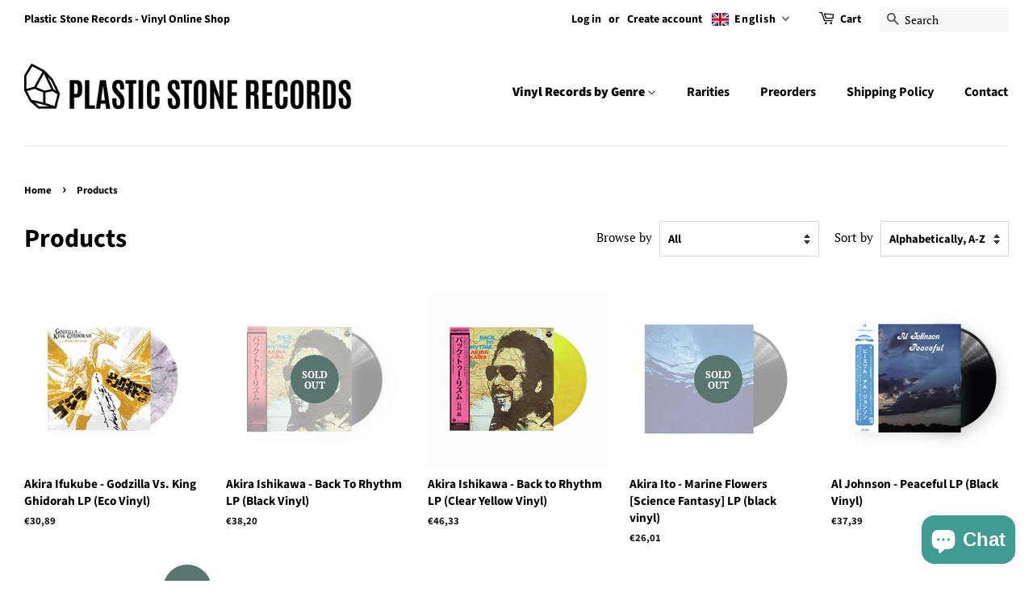

--- FILE ---
content_type: text/html; charset=utf-8
request_url: https://plasticstone.net/collections/all?page=3
body_size: 64001
content:
<!doctype html>
<html class="no-js" lang="en">
<head>

</script>
  <!-- Basic page needs ================================================== -->
  <meta charset="utf-8">
  <meta http-equiv="X-UA-Compatible" content="IE=edge,chrome=1">

  
  <link rel="shortcut icon" href="//plasticstone.net/cdn/shop/files/logo3_32x32.png?v=1626334823" type="image/png" />
  

  <!-- Title and description ================================================== -->
  <title>
  Products &ndash; Page 3 &ndash; Plastic Stone Records
  </title>

  

  <!-- Social meta ================================================== -->
  <!-- /snippets/social-meta-tags.liquid -->




<meta property="og:site_name" content="Plastic Stone Records">
<meta property="og:url" content="https://plasticstone.net/collections/all?page=3">
<meta property="og:title" content="Products">
<meta property="og:type" content="product.group">
<meta property="og:description" content="Vinyl record shop. We are specialist in Vaporwave, Anime and Video Game Soundtracks, Jazz, Synthwave, Psych and Indie Rock Music on vinyl records. ">

<meta property="og:image" content="http://plasticstone.net/cdn/shop/files/logo2_1200x1200.png?v=1647930964">
<meta property="og:image:secure_url" content="https://plasticstone.net/cdn/shop/files/logo2_1200x1200.png?v=1647930964">


<meta name="twitter:card" content="summary_large_image">
<meta name="twitter:title" content="Products">
<meta name="twitter:description" content="Vinyl record shop. We are specialist in Vaporwave, Anime and Video Game Soundtracks, Jazz, Synthwave, Psych and Indie Rock Music on vinyl records. ">


  <!-- Helpers ================================================== -->
  <link rel="canonical" href="https://plasticstone.net/collections/all?page=3">
  <meta name="viewport" content="width=device-width,initial-scale=1">
  <meta name="theme-color" content="#59756f">

  <!-- CSS ================================================== -->
  <link href="//plasticstone.net/cdn/shop/t/14/assets/timber.scss.css?v=24404446841208772461763386053" rel="stylesheet" type="text/css" media="all" />
  <link href="//plasticstone.net/cdn/shop/t/14/assets/theme.scss.css?v=53899515541511917311763386052" rel="stylesheet" type="text/css" media="all" />
  <style data-shopify>
  :root {
    --color-body-text: #000000;
    --color-body: #ffffff;
  }
</style>


  <script>
    window.theme = window.theme || {};

    var theme = {
      strings: {
        addToCart: "Add to Cart",
        soldOut: "Sold Out",
        unavailable: "Unavailable",
        zoomClose: "Close (Esc)",
        zoomPrev: "Previous (Left arrow key)",
        zoomNext: "Next (Right arrow key)",
        addressError: "Error looking up that address",
        addressNoResults: "No results for that address",
        addressQueryLimit: "You have exceeded the Google API usage limit. Consider upgrading to a \u003ca href=\"https:\/\/developers.google.com\/maps\/premium\/usage-limits\"\u003ePremium Plan\u003c\/a\u003e.",
        authError: "There was a problem authenticating your Google Maps API Key."
      },
      settings: {
        // Adding some settings to allow the editor to update correctly when they are changed
        enableWideLayout: true,
        typeAccentTransform: false,
        typeAccentSpacing: false,
        baseFontSize: '17px',
        headerBaseFontSize: '32px',
        accentFontSize: '16px'
      },
      variables: {
        mediaQueryMedium: 'screen and (max-width: 768px)',
        bpSmall: false
      },
      moneyFormat: "\u003cspan class=transcy-money\u003e€{{amount_with_comma_separator}}\u003c\/span\u003e"
    };theme.breadcrumbs = {
        collection: {
          title: "Products",
          link: "https://plasticstone.net/collections/all"
        }
      };
      sessionStorage.setItem("breadcrumb", JSON.stringify(theme.breadcrumbs.collection));document.documentElement.className = document.documentElement.className.replace('no-js', 'supports-js');
  </script>

  <!-- Header hook for plugins ================================================== -->
  <script>window.performance && window.performance.mark && window.performance.mark('shopify.content_for_header.start');</script><meta name="facebook-domain-verification" content="hf7nm1h3rulhwxaozxvq4wa3mby46e">
<meta id="shopify-digital-wallet" name="shopify-digital-wallet" content="/57863864515/digital_wallets/dialog">
<meta name="shopify-checkout-api-token" content="2d7cf28f66b413b8269f2d1aa3b17e1c">
<meta id="in-context-paypal-metadata" data-shop-id="57863864515" data-venmo-supported="false" data-environment="production" data-locale="en_US" data-paypal-v4="true" data-currency="EUR">
<link rel="alternate" type="application/atom+xml" title="Feed" href="/collections/all.atom" />
<link rel="prev" href="/collections/all?page=2">
<link rel="next" href="/collections/all?page=4">
<link rel="alternate" hreflang="x-default" href="https://plasticstone.net/collections/all?page=3">
<link rel="alternate" hreflang="en" href="https://plasticstone.net/collections/all?page=3">
<link rel="alternate" hreflang="de" href="https://plasticstone.net/de/collections/all?page=3">
<link rel="alternate" hreflang="es" href="https://plasticstone.net/es/collections/all?page=3">
<link rel="alternate" hreflang="el" href="https://plasticstone.net/el/collections/all?page=3">
<link rel="alternate" hreflang="en-PL" href="https://plasticstone.net/en-pl/collections/all?page=3">
<script async="async" src="/checkouts/internal/preloads.js?locale=en-US"></script>
<script id="shopify-features" type="application/json">{"accessToken":"2d7cf28f66b413b8269f2d1aa3b17e1c","betas":["rich-media-storefront-analytics"],"domain":"plasticstone.net","predictiveSearch":true,"shopId":57863864515,"locale":"en"}</script>
<script>var Shopify = Shopify || {};
Shopify.shop = "plastic-stone-records.myshopify.com";
Shopify.locale = "en";
Shopify.currency = {"active":"EUR","rate":"1.0"};
Shopify.country = "US";
Shopify.theme = {"name":"Copy of Minimal","id":129574273219,"schema_name":"Minimal","schema_version":"12.6.1","theme_store_id":380,"role":"main"};
Shopify.theme.handle = "null";
Shopify.theme.style = {"id":null,"handle":null};
Shopify.cdnHost = "plasticstone.net/cdn";
Shopify.routes = Shopify.routes || {};
Shopify.routes.root = "/";</script>
<script type="module">!function(o){(o.Shopify=o.Shopify||{}).modules=!0}(window);</script>
<script>!function(o){function n(){var o=[];function n(){o.push(Array.prototype.slice.apply(arguments))}return n.q=o,n}var t=o.Shopify=o.Shopify||{};t.loadFeatures=n(),t.autoloadFeatures=n()}(window);</script>
<script id="shop-js-analytics" type="application/json">{"pageType":"collection"}</script>
<script defer="defer" async type="module" src="//plasticstone.net/cdn/shopifycloud/shop-js/modules/v2/client.init-shop-cart-sync_BT-GjEfc.en.esm.js"></script>
<script defer="defer" async type="module" src="//plasticstone.net/cdn/shopifycloud/shop-js/modules/v2/chunk.common_D58fp_Oc.esm.js"></script>
<script defer="defer" async type="module" src="//plasticstone.net/cdn/shopifycloud/shop-js/modules/v2/chunk.modal_xMitdFEc.esm.js"></script>
<script type="module">
  await import("//plasticstone.net/cdn/shopifycloud/shop-js/modules/v2/client.init-shop-cart-sync_BT-GjEfc.en.esm.js");
await import("//plasticstone.net/cdn/shopifycloud/shop-js/modules/v2/chunk.common_D58fp_Oc.esm.js");
await import("//plasticstone.net/cdn/shopifycloud/shop-js/modules/v2/chunk.modal_xMitdFEc.esm.js");

  window.Shopify.SignInWithShop?.initShopCartSync?.({"fedCMEnabled":true,"windoidEnabled":true});

</script>
<script>(function() {
  var isLoaded = false;
  function asyncLoad() {
    if (isLoaded) return;
    isLoaded = true;
    var urls = ["https:\/\/sp-micro-next.b-cdn.net\/sp-micro.umd.js?shop=plastic-stone-records.myshopify.com"];
    for (var i = 0; i < urls.length; i++) {
      var s = document.createElement('script');
      s.type = 'text/javascript';
      s.async = true;
      s.src = urls[i];
      var x = document.getElementsByTagName('script')[0];
      x.parentNode.insertBefore(s, x);
    }
  };
  if(window.attachEvent) {
    window.attachEvent('onload', asyncLoad);
  } else {
    window.addEventListener('load', asyncLoad, false);
  }
})();</script>
<script id="__st">var __st={"a":57863864515,"offset":3600,"reqid":"b672077d-8ca5-4fe2-b950-90325f6ab952-1769084149","pageurl":"plasticstone.net\/collections\/all?page=3","u":"80e8e8d0efe7","p":"collection"};</script>
<script>window.ShopifyPaypalV4VisibilityTracking = true;</script>
<script id="captcha-bootstrap">!function(){'use strict';const t='contact',e='account',n='new_comment',o=[[t,t],['blogs',n],['comments',n],[t,'customer']],c=[[e,'customer_login'],[e,'guest_login'],[e,'recover_customer_password'],[e,'create_customer']],r=t=>t.map((([t,e])=>`form[action*='/${t}']:not([data-nocaptcha='true']) input[name='form_type'][value='${e}']`)).join(','),a=t=>()=>t?[...document.querySelectorAll(t)].map((t=>t.form)):[];function s(){const t=[...o],e=r(t);return a(e)}const i='password',u='form_key',d=['recaptcha-v3-token','g-recaptcha-response','h-captcha-response',i],f=()=>{try{return window.sessionStorage}catch{return}},m='__shopify_v',_=t=>t.elements[u];function p(t,e,n=!1){try{const o=window.sessionStorage,c=JSON.parse(o.getItem(e)),{data:r}=function(t){const{data:e,action:n}=t;return t[m]||n?{data:e,action:n}:{data:t,action:n}}(c);for(const[e,n]of Object.entries(r))t.elements[e]&&(t.elements[e].value=n);n&&o.removeItem(e)}catch(o){console.error('form repopulation failed',{error:o})}}const l='form_type',E='cptcha';function T(t){t.dataset[E]=!0}const w=window,h=w.document,L='Shopify',v='ce_forms',y='captcha';let A=!1;((t,e)=>{const n=(g='f06e6c50-85a8-45c8-87d0-21a2b65856fe',I='https://cdn.shopify.com/shopifycloud/storefront-forms-hcaptcha/ce_storefront_forms_captcha_hcaptcha.v1.5.2.iife.js',D={infoText:'Protected by hCaptcha',privacyText:'Privacy',termsText:'Terms'},(t,e,n)=>{const o=w[L][v],c=o.bindForm;if(c)return c(t,g,e,D).then(n);var r;o.q.push([[t,g,e,D],n]),r=I,A||(h.body.append(Object.assign(h.createElement('script'),{id:'captcha-provider',async:!0,src:r})),A=!0)});var g,I,D;w[L]=w[L]||{},w[L][v]=w[L][v]||{},w[L][v].q=[],w[L][y]=w[L][y]||{},w[L][y].protect=function(t,e){n(t,void 0,e),T(t)},Object.freeze(w[L][y]),function(t,e,n,w,h,L){const[v,y,A,g]=function(t,e,n){const i=e?o:[],u=t?c:[],d=[...i,...u],f=r(d),m=r(i),_=r(d.filter((([t,e])=>n.includes(e))));return[a(f),a(m),a(_),s()]}(w,h,L),I=t=>{const e=t.target;return e instanceof HTMLFormElement?e:e&&e.form},D=t=>v().includes(t);t.addEventListener('submit',(t=>{const e=I(t);if(!e)return;const n=D(e)&&!e.dataset.hcaptchaBound&&!e.dataset.recaptchaBound,o=_(e),c=g().includes(e)&&(!o||!o.value);(n||c)&&t.preventDefault(),c&&!n&&(function(t){try{if(!f())return;!function(t){const e=f();if(!e)return;const n=_(t);if(!n)return;const o=n.value;o&&e.removeItem(o)}(t);const e=Array.from(Array(32),(()=>Math.random().toString(36)[2])).join('');!function(t,e){_(t)||t.append(Object.assign(document.createElement('input'),{type:'hidden',name:u})),t.elements[u].value=e}(t,e),function(t,e){const n=f();if(!n)return;const o=[...t.querySelectorAll(`input[type='${i}']`)].map((({name:t})=>t)),c=[...d,...o],r={};for(const[a,s]of new FormData(t).entries())c.includes(a)||(r[a]=s);n.setItem(e,JSON.stringify({[m]:1,action:t.action,data:r}))}(t,e)}catch(e){console.error('failed to persist form',e)}}(e),e.submit())}));const S=(t,e)=>{t&&!t.dataset[E]&&(n(t,e.some((e=>e===t))),T(t))};for(const o of['focusin','change'])t.addEventListener(o,(t=>{const e=I(t);D(e)&&S(e,y())}));const B=e.get('form_key'),M=e.get(l),P=B&&M;t.addEventListener('DOMContentLoaded',(()=>{const t=y();if(P)for(const e of t)e.elements[l].value===M&&p(e,B);[...new Set([...A(),...v().filter((t=>'true'===t.dataset.shopifyCaptcha))])].forEach((e=>S(e,t)))}))}(h,new URLSearchParams(w.location.search),n,t,e,['guest_login'])})(!0,!0)}();</script>
<script integrity="sha256-4kQ18oKyAcykRKYeNunJcIwy7WH5gtpwJnB7kiuLZ1E=" data-source-attribution="shopify.loadfeatures" defer="defer" src="//plasticstone.net/cdn/shopifycloud/storefront/assets/storefront/load_feature-a0a9edcb.js" crossorigin="anonymous"></script>
<script data-source-attribution="shopify.dynamic_checkout.dynamic.init">var Shopify=Shopify||{};Shopify.PaymentButton=Shopify.PaymentButton||{isStorefrontPortableWallets:!0,init:function(){window.Shopify.PaymentButton.init=function(){};var t=document.createElement("script");t.src="https://plasticstone.net/cdn/shopifycloud/portable-wallets/latest/portable-wallets.en.js",t.type="module",document.head.appendChild(t)}};
</script>
<script data-source-attribution="shopify.dynamic_checkout.buyer_consent">
  function portableWalletsHideBuyerConsent(e){var t=document.getElementById("shopify-buyer-consent"),n=document.getElementById("shopify-subscription-policy-button");t&&n&&(t.classList.add("hidden"),t.setAttribute("aria-hidden","true"),n.removeEventListener("click",e))}function portableWalletsShowBuyerConsent(e){var t=document.getElementById("shopify-buyer-consent"),n=document.getElementById("shopify-subscription-policy-button");t&&n&&(t.classList.remove("hidden"),t.removeAttribute("aria-hidden"),n.addEventListener("click",e))}window.Shopify?.PaymentButton&&(window.Shopify.PaymentButton.hideBuyerConsent=portableWalletsHideBuyerConsent,window.Shopify.PaymentButton.showBuyerConsent=portableWalletsShowBuyerConsent);
</script>
<script data-source-attribution="shopify.dynamic_checkout.cart.bootstrap">document.addEventListener("DOMContentLoaded",(function(){function t(){return document.querySelector("shopify-accelerated-checkout-cart, shopify-accelerated-checkout")}if(t())Shopify.PaymentButton.init();else{new MutationObserver((function(e,n){t()&&(Shopify.PaymentButton.init(),n.disconnect())})).observe(document.body,{childList:!0,subtree:!0})}}));
</script>
<script id='scb4127' type='text/javascript' async='' src='https://plasticstone.net/cdn/shopifycloud/privacy-banner/storefront-banner.js'></script><link id="shopify-accelerated-checkout-styles" rel="stylesheet" media="screen" href="https://plasticstone.net/cdn/shopifycloud/portable-wallets/latest/accelerated-checkout-backwards-compat.css" crossorigin="anonymous">
<style id="shopify-accelerated-checkout-cart">
        #shopify-buyer-consent {
  margin-top: 1em;
  display: inline-block;
  width: 100%;
}

#shopify-buyer-consent.hidden {
  display: none;
}

#shopify-subscription-policy-button {
  background: none;
  border: none;
  padding: 0;
  text-decoration: underline;
  font-size: inherit;
  cursor: pointer;
}

#shopify-subscription-policy-button::before {
  box-shadow: none;
}

      </style>

<script>window.performance && window.performance.mark && window.performance.mark('shopify.content_for_header.end');</script>

  <script src="//plasticstone.net/cdn/shop/t/14/assets/jquery-2.2.3.min.js?v=58211863146907186831648837409" type="text/javascript"></script>

  <script src="//plasticstone.net/cdn/shop/t/14/assets/lazysizes.min.js?v=155223123402716617051648837410" async="async"></script>

  
  


<script type="text/javascript">
  //BOOSTER APPS COMMON JS CODE
  window.BoosterApps = window.BoosterApps || {};
  window.BoosterApps.common = window.BoosterApps.common || {};
  window.BoosterApps.common.shop = {
    permanent_domain: 'plastic-stone-records.myshopify.com',
    currency: "EUR",
    money_format: "\u003cspan class=transcy-money\u003e€{{amount_with_comma_separator}}\u003c\/span\u003e",
    id: 57863864515
  };
  

  window.BoosterApps.common.template = 'collection';
  window.BoosterApps.common.cart = {};
  window.BoosterApps.common.vapid_public_key = "BO5RJ2FA8w6MW2Qt1_MKSFtoVpVjUMLYkHb2arb7zZxEaYGTMuLvmZGabSHj8q0EwlzLWBAcAU_0z-z9Xps8kF8=";
  window.BoosterApps.global_config = {"asset_urls":{"loy":{"init_js":"https:\/\/cdn.shopify.com\/s\/files\/1\/0194\/1736\/6592\/t\/1\/assets\/ba_loy_init.js?v=1658702613","widget_js":"https:\/\/cdn.shopify.com\/s\/files\/1\/0194\/1736\/6592\/t\/1\/assets\/ba_loy_widget.js?v=1658702617","widget_css":"https:\/\/cdn.shopify.com\/s\/files\/1\/0194\/1736\/6592\/t\/1\/assets\/ba_loy_widget.css?v=1630424861","page_init_js":"https:\/\/cdn.shopify.com\/s\/files\/1\/0194\/1736\/6592\/t\/1\/assets\/ba_loy_page_init.js?v=1658702619","page_widget_js":"https:\/\/cdn.shopify.com\/s\/files\/1\/0194\/1736\/6592\/t\/1\/assets\/ba_loy_page_widget.js?v=1658702623","page_widget_css":"https:\/\/cdn.shopify.com\/s\/files\/1\/0194\/1736\/6592\/t\/1\/assets\/ba_loy_page.css?v=1658544062","page_preview_js":"\/assets\/msg\/loy_page_preview.js"},"rev":{"init_js":"https:\/\/cdn.shopify.com\/s\/files\/1\/0194\/1736\/6592\/t\/1\/assets\/ba_rev_init.js?v=1658336081","widget_js":"https:\/\/cdn.shopify.com\/s\/files\/1\/0194\/1736\/6592\/t\/1\/assets\/ba_rev_widget.js?v=1658337314","modal_js":"https:\/\/cdn.shopify.com\/s\/files\/1\/0194\/1736\/6592\/t\/1\/assets\/ba_rev_modal.js?v=1658336086","widget_css":"https:\/\/cdn.shopify.com\/s\/files\/1\/0194\/1736\/6592\/t\/1\/assets\/ba_rev_widget.css?v=1658336090","modal_css":"https:\/\/cdn.shopify.com\/s\/files\/1\/0194\/1736\/6592\/t\/1\/assets\/ba_rev_modal.css?v=1658336088"},"pu":{"init_js":"https:\/\/cdn.shopify.com\/s\/files\/1\/0194\/1736\/6592\/t\/1\/assets\/ba_pu_init.js?v=1635877170"},"bis":{"init_js":"https:\/\/cdn.shopify.com\/s\/files\/1\/0194\/1736\/6592\/t\/1\/assets\/ba_bis_init.js?v=1633795418","modal_js":"https:\/\/cdn.shopify.com\/s\/files\/1\/0194\/1736\/6592\/t\/1\/assets\/ba_bis_modal.js?v=1633795421","modal_css":"https:\/\/cdn.shopify.com\/s\/files\/1\/0194\/1736\/6592\/t\/1\/assets\/ba_bis_modal.css?v=1620346071"},"widgets":{"init_js":"https:\/\/cdn.shopify.com\/s\/files\/1\/0194\/1736\/6592\/t\/1\/assets\/ba_widget_init.js?v=1654723617","modal_js":"https:\/\/cdn.shopify.com\/s\/files\/1\/0194\/1736\/6592\/t\/1\/assets\/ba_widget_modal.js?v=1654723620","modal_css":"https:\/\/cdn.shopify.com\/s\/files\/1\/0194\/1736\/6592\/t\/1\/assets\/ba_widget_modal.css?v=1654723622"},"forms":{"init_js":"https:\/\/cdn.shopify.com\/s\/files\/1\/0194\/1736\/6592\/t\/1\/assets\/ba_forms_init.js?v=1658702626","widget_js":"https:\/\/cdn.shopify.com\/s\/files\/1\/0194\/1736\/6592\/t\/1\/assets\/ba_forms_widget.js?v=1658702628","forms_css":"https:\/\/cdn.shopify.com\/s\/files\/1\/0194\/1736\/6592\/t\/1\/assets\/ba_forms.css?v=1654711758"},"global":{"helper_js":"https:\/\/cdn.shopify.com\/s\/files\/1\/0194\/1736\/6592\/t\/1\/assets\/ba_tracking.js?v=1637601969"}},"proxy_paths":{"pu":"\/apps\/ba_fb_app","app_metrics":"\/apps\/ba_fb_app\/app_metrics","push_subscription":"\/apps\/ba_fb_app\/push"},"aat":["pu"],"pv":false,"sts":false,"bam":false,"base_money_format":"\u003cspan class=transcy-money\u003e€{{amount_with_comma_separator}}\u003c\/span\u003e"};



    window.BoosterApps.pu_config = {"push_prompt_cover_enabled":false,"push_prompt_cover_title":"One small step","push_prompt_cover_message":"Allow your browser to receive notifications","subscription_plan_exceeded_limits":false};

    window.BoosterApps.widgets_config = {"id":29787,"active":false,"frequency_limit_amount":2,"frequency_limit_time_unit":"days","background_image":{"position":"none"},"initial_state":{"body":"Sign up and unlock your instant discount","title":"Get 10% off your order","cta_text":"Claim Discount","show_email":true,"action_text":"Saving...","footer_text":"You are signing up to receive communication via email and can unsubscribe at any time.","dismiss_text":"No thanks","email_placeholder":"Email Address","phone_placeholder":"Phone Number","show_phone_number":false},"success_state":{"body":"Thanks for subscribing. Copy your discount code and apply to your next order.","title":"Discount Unlocked 🎉","cta_text":"Continue shopping","cta_action":"dismiss"},"closed_state":{"action":"close_widget","font_size":"20","action_text":"GET 10% OFF","display_offset":"300","display_position":"left"},"error_state":{"submit_error":"Sorry, please try again later","invalid_email":"Please enter valid email address!","error_subscribing":"Error subscribing, try again later","already_registered":"You have already registered","invalid_phone_number":"Please enter valid phone number!"},"trigger":{"delay":0},"colors":{"link_color":"#4FC3F7","sticky_bar_bg":"#C62828","cta_font_color":"#fff","body_font_color":"#000","sticky_bar_text":"#fff","background_color":"#fff","error_background":"#ffdede","error_text_color":"#ff2626","title_font_color":"#000","footer_font_color":"#bbb","dismiss_font_color":"#bbb","cta_background_color":"#000","sticky_coupon_bar_bg":"#286ef8","sticky_coupon_bar_text":"#fff"},"sticky_coupon_bar":{},"display_style":{"font":"Arial","size":"regular","align":"center"},"dismissable":true,"has_background":false,"opt_in_channels":["email"],"rules":[],"widget_css":".powered_by_rivo{\n  display: block;\n}\n.ba_widget_main_design {\n  background: #fff;\n}\n.ba_widget_content{text-align: center}\n.ba_widget_parent{\n  font-family: Arial;\n}\n.ba_widget_parent.background{\n}\n.ba_widget_left_content{\n}\n.ba_widget_right_content{\n}\n#ba_widget_cta_button:disabled{\n  background: #000cc;\n}\n#ba_widget_cta_button{\n  background: #000;\n  color: #fff;\n}\n#ba_widget_cta_button:after {\n  background: #000e0;\n}\n.ba_initial_state_title, .ba_success_state_title{\n  color: #000;\n}\n.ba_initial_state_body, .ba_success_state_body{\n  color: #000;\n}\n.ba_initial_state_dismiss_text{\n  color: #bbb;\n}\n.ba_initial_state_footer_text, .ba_initial_state_sms_agreement{\n  color: #bbb;\n}\n.ba_widget_error{\n  color: #ff2626;\n  background: #ffdede;\n}\n.ba_link_color{\n  color: #4FC3F7;\n}\n","custom_css":null,"logo":null};


  

</script>


<script type="text/javascript">
  !function(e){var t={};function r(n){if(t[n])return t[n].exports;var o=t[n]={i:n,l:!1,exports:{}};return e[n].call(o.exports,o,o.exports,r),o.l=!0,o.exports}r.m=e,r.c=t,r.d=function(e,t,n){r.o(e,t)||Object.defineProperty(e,t,{enumerable:!0,get:n})},r.r=function(e){"undefined"!==typeof Symbol&&Symbol.toStringTag&&Object.defineProperty(e,Symbol.toStringTag,{value:"Module"}),Object.defineProperty(e,"__esModule",{value:!0})},r.t=function(e,t){if(1&t&&(e=r(e)),8&t)return e;if(4&t&&"object"===typeof e&&e&&e.__esModule)return e;var n=Object.create(null);if(r.r(n),Object.defineProperty(n,"default",{enumerable:!0,value:e}),2&t&&"string"!=typeof e)for(var o in e)r.d(n,o,function(t){return e[t]}.bind(null,o));return n},r.n=function(e){var t=e&&e.__esModule?function(){return e.default}:function(){return e};return r.d(t,"a",t),t},r.o=function(e,t){return Object.prototype.hasOwnProperty.call(e,t)},r.p="https://recover.rivo.io/packs/",r(r.s=85)}({85:function(e,t){}});
//# sourceMappingURL=application-cf961b267d7b9e6a50fc.js.map

  //Global snippet for Booster Apps
  //this is updated automatically - do not edit manually.

  function loadScript(src, defer, done) {
    var js = document.createElement('script');
    js.src = src;
    js.defer = defer;
    js.onload = function(){done();};
    js.onerror = function(){
      done(new Error('Failed to load script ' + src));
    };
    document.head.appendChild(js);
  }

  function browserSupportsAllFeatures() {
    return window.Promise && window.fetch && window.Symbol;
  }

  if (browserSupportsAllFeatures()) {
    main();
  } else {
    loadScript('https://polyfill-fastly.net/v3/polyfill.min.js?features=Promise,fetch', true, main);
  }

  function loadAppScripts(){



      loadScript(window.BoosterApps.global_config.asset_urls.pu.init_js, true, function(){});

      loadScript(window.BoosterApps.global_config.asset_urls.widgets.init_js, true, function(){});
  }

  function main(err) {
    //isolate the scope
    loadScript(window.BoosterApps.global_config.asset_urls.global.helper_js, false, loadAppScripts);
  }
</script>


<script>
    
    
    
    
    
    var gsf_conversion_data = {page_type : 'category', event : 'view_item_list', data : {product_data : [{variant_id : 48019664732488, product_id : 8729066963272, name : "Akira Ifukube - Godzilla Vs. King Ghidorah LP (Eco Vinyl)", price : "30.89", currency : "EUR", sku : "", brand : "DEATH WALTZ RECORDING CO.", variant : "Default Title", category : "vinyl record"}, {variant_id : 44255130386726, product_id : 8094103240998, name : "Akira Ishikawa - Back To Rhythm LP (Black Vinyl)", price : "38.20", currency : "EUR", sku : "", brand : "P-Vine", variant : "Default Title", category : "vinyl record"}, {variant_id : 47876278944072, product_id : 8682199187784, name : "Akira Ishikawa - Back to Rhythm LP (Clear Yellow Vinyl)", price : "46.33", currency : "EUR", sku : "", brand : "Columbia", variant : "Default Title", category : "vinyl record"}, {variant_id : 41379033350339, product_id : 7104249856195, name : "Akira Ito - Marine Flowers  [Science Fantasy] LP  (black vinyl)", price : "26.01", currency : "EUR", sku : "", brand : "Glossy Mistakes", variant : "Default Title", category : "Records &amp; LPs"}], total_price :"141.43", shop_currency : "EUR"}};
    
</script>












<!-- BEGIN app block: shopify://apps/simprosys-google-shopping-feed/blocks/core_settings_block/1f0b859e-9fa6-4007-97e8-4513aff5ff3b --><!-- BEGIN: GSF App Core Tags & Scripts by Simprosys Google Shopping Feed -->









<!-- END: GSF App Core Tags & Scripts by Simprosys Google Shopping Feed -->
<!-- END app block --><!-- BEGIN app block: shopify://apps/minmaxify-order-limits/blocks/app-embed-block/3acfba32-89f3-4377-ae20-cbb9abc48475 --><script type="text/javascript" src="https://limits.minmaxify.com/plastic-stone-records.myshopify.com?v=139b&r=20260113145338"></script>

<!-- END app block --><script src="https://cdn.shopify.com/extensions/e8878072-2f6b-4e89-8082-94b04320908d/inbox-1254/assets/inbox-chat-loader.js" type="text/javascript" defer="defer"></script>
<script src="https://cdn.shopify.com/extensions/019b8d54-2388-79d8-becc-d32a3afe2c7a/omnisend-50/assets/omnisend-in-shop.js" type="text/javascript" defer="defer"></script>
<script src="https://cdn.shopify.com/extensions/019be3fb-70a1-7565-8409-0029e6d6306c/preorderfrontend-176/assets/globo.preorder.min.js" type="text/javascript" defer="defer"></script>
<link href="https://monorail-edge.shopifysvc.com" rel="dns-prefetch">
<script>(function(){if ("sendBeacon" in navigator && "performance" in window) {try {var session_token_from_headers = performance.getEntriesByType('navigation')[0].serverTiming.find(x => x.name == '_s').description;} catch {var session_token_from_headers = undefined;}var session_cookie_matches = document.cookie.match(/_shopify_s=([^;]*)/);var session_token_from_cookie = session_cookie_matches && session_cookie_matches.length === 2 ? session_cookie_matches[1] : "";var session_token = session_token_from_headers || session_token_from_cookie || "";function handle_abandonment_event(e) {var entries = performance.getEntries().filter(function(entry) {return /monorail-edge.shopifysvc.com/.test(entry.name);});if (!window.abandonment_tracked && entries.length === 0) {window.abandonment_tracked = true;var currentMs = Date.now();var navigation_start = performance.timing.navigationStart;var payload = {shop_id: 57863864515,url: window.location.href,navigation_start,duration: currentMs - navigation_start,session_token,page_type: "collection"};window.navigator.sendBeacon("https://monorail-edge.shopifysvc.com/v1/produce", JSON.stringify({schema_id: "online_store_buyer_site_abandonment/1.1",payload: payload,metadata: {event_created_at_ms: currentMs,event_sent_at_ms: currentMs}}));}}window.addEventListener('pagehide', handle_abandonment_event);}}());</script>
<script id="web-pixels-manager-setup">(function e(e,d,r,n,o){if(void 0===o&&(o={}),!Boolean(null===(a=null===(i=window.Shopify)||void 0===i?void 0:i.analytics)||void 0===a?void 0:a.replayQueue)){var i,a;window.Shopify=window.Shopify||{};var t=window.Shopify;t.analytics=t.analytics||{};var s=t.analytics;s.replayQueue=[],s.publish=function(e,d,r){return s.replayQueue.push([e,d,r]),!0};try{self.performance.mark("wpm:start")}catch(e){}var l=function(){var e={modern:/Edge?\/(1{2}[4-9]|1[2-9]\d|[2-9]\d{2}|\d{4,})\.\d+(\.\d+|)|Firefox\/(1{2}[4-9]|1[2-9]\d|[2-9]\d{2}|\d{4,})\.\d+(\.\d+|)|Chrom(ium|e)\/(9{2}|\d{3,})\.\d+(\.\d+|)|(Maci|X1{2}).+ Version\/(15\.\d+|(1[6-9]|[2-9]\d|\d{3,})\.\d+)([,.]\d+|)( \(\w+\)|)( Mobile\/\w+|) Safari\/|Chrome.+OPR\/(9{2}|\d{3,})\.\d+\.\d+|(CPU[ +]OS|iPhone[ +]OS|CPU[ +]iPhone|CPU IPhone OS|CPU iPad OS)[ +]+(15[._]\d+|(1[6-9]|[2-9]\d|\d{3,})[._]\d+)([._]\d+|)|Android:?[ /-](13[3-9]|1[4-9]\d|[2-9]\d{2}|\d{4,})(\.\d+|)(\.\d+|)|Android.+Firefox\/(13[5-9]|1[4-9]\d|[2-9]\d{2}|\d{4,})\.\d+(\.\d+|)|Android.+Chrom(ium|e)\/(13[3-9]|1[4-9]\d|[2-9]\d{2}|\d{4,})\.\d+(\.\d+|)|SamsungBrowser\/([2-9]\d|\d{3,})\.\d+/,legacy:/Edge?\/(1[6-9]|[2-9]\d|\d{3,})\.\d+(\.\d+|)|Firefox\/(5[4-9]|[6-9]\d|\d{3,})\.\d+(\.\d+|)|Chrom(ium|e)\/(5[1-9]|[6-9]\d|\d{3,})\.\d+(\.\d+|)([\d.]+$|.*Safari\/(?![\d.]+ Edge\/[\d.]+$))|(Maci|X1{2}).+ Version\/(10\.\d+|(1[1-9]|[2-9]\d|\d{3,})\.\d+)([,.]\d+|)( \(\w+\)|)( Mobile\/\w+|) Safari\/|Chrome.+OPR\/(3[89]|[4-9]\d|\d{3,})\.\d+\.\d+|(CPU[ +]OS|iPhone[ +]OS|CPU[ +]iPhone|CPU IPhone OS|CPU iPad OS)[ +]+(10[._]\d+|(1[1-9]|[2-9]\d|\d{3,})[._]\d+)([._]\d+|)|Android:?[ /-](13[3-9]|1[4-9]\d|[2-9]\d{2}|\d{4,})(\.\d+|)(\.\d+|)|Mobile Safari.+OPR\/([89]\d|\d{3,})\.\d+\.\d+|Android.+Firefox\/(13[5-9]|1[4-9]\d|[2-9]\d{2}|\d{4,})\.\d+(\.\d+|)|Android.+Chrom(ium|e)\/(13[3-9]|1[4-9]\d|[2-9]\d{2}|\d{4,})\.\d+(\.\d+|)|Android.+(UC? ?Browser|UCWEB|U3)[ /]?(15\.([5-9]|\d{2,})|(1[6-9]|[2-9]\d|\d{3,})\.\d+)\.\d+|SamsungBrowser\/(5\.\d+|([6-9]|\d{2,})\.\d+)|Android.+MQ{2}Browser\/(14(\.(9|\d{2,})|)|(1[5-9]|[2-9]\d|\d{3,})(\.\d+|))(\.\d+|)|K[Aa][Ii]OS\/(3\.\d+|([4-9]|\d{2,})\.\d+)(\.\d+|)/},d=e.modern,r=e.legacy,n=navigator.userAgent;return n.match(d)?"modern":n.match(r)?"legacy":"unknown"}(),u="modern"===l?"modern":"legacy",c=(null!=n?n:{modern:"",legacy:""})[u],f=function(e){return[e.baseUrl,"/wpm","/b",e.hashVersion,"modern"===e.buildTarget?"m":"l",".js"].join("")}({baseUrl:d,hashVersion:r,buildTarget:u}),m=function(e){var d=e.version,r=e.bundleTarget,n=e.surface,o=e.pageUrl,i=e.monorailEndpoint;return{emit:function(e){var a=e.status,t=e.errorMsg,s=(new Date).getTime(),l=JSON.stringify({metadata:{event_sent_at_ms:s},events:[{schema_id:"web_pixels_manager_load/3.1",payload:{version:d,bundle_target:r,page_url:o,status:a,surface:n,error_msg:t},metadata:{event_created_at_ms:s}}]});if(!i)return console&&console.warn&&console.warn("[Web Pixels Manager] No Monorail endpoint provided, skipping logging."),!1;try{return self.navigator.sendBeacon.bind(self.navigator)(i,l)}catch(e){}var u=new XMLHttpRequest;try{return u.open("POST",i,!0),u.setRequestHeader("Content-Type","text/plain"),u.send(l),!0}catch(e){return console&&console.warn&&console.warn("[Web Pixels Manager] Got an unhandled error while logging to Monorail."),!1}}}}({version:r,bundleTarget:l,surface:e.surface,pageUrl:self.location.href,monorailEndpoint:e.monorailEndpoint});try{o.browserTarget=l,function(e){var d=e.src,r=e.async,n=void 0===r||r,o=e.onload,i=e.onerror,a=e.sri,t=e.scriptDataAttributes,s=void 0===t?{}:t,l=document.createElement("script"),u=document.querySelector("head"),c=document.querySelector("body");if(l.async=n,l.src=d,a&&(l.integrity=a,l.crossOrigin="anonymous"),s)for(var f in s)if(Object.prototype.hasOwnProperty.call(s,f))try{l.dataset[f]=s[f]}catch(e){}if(o&&l.addEventListener("load",o),i&&l.addEventListener("error",i),u)u.appendChild(l);else{if(!c)throw new Error("Did not find a head or body element to append the script");c.appendChild(l)}}({src:f,async:!0,onload:function(){if(!function(){var e,d;return Boolean(null===(d=null===(e=window.Shopify)||void 0===e?void 0:e.analytics)||void 0===d?void 0:d.initialized)}()){var d=window.webPixelsManager.init(e)||void 0;if(d){var r=window.Shopify.analytics;r.replayQueue.forEach((function(e){var r=e[0],n=e[1],o=e[2];d.publishCustomEvent(r,n,o)})),r.replayQueue=[],r.publish=d.publishCustomEvent,r.visitor=d.visitor,r.initialized=!0}}},onerror:function(){return m.emit({status:"failed",errorMsg:"".concat(f," has failed to load")})},sri:function(e){var d=/^sha384-[A-Za-z0-9+/=]+$/;return"string"==typeof e&&d.test(e)}(c)?c:"",scriptDataAttributes:o}),m.emit({status:"loading"})}catch(e){m.emit({status:"failed",errorMsg:(null==e?void 0:e.message)||"Unknown error"})}}})({shopId: 57863864515,storefrontBaseUrl: "https://plasticstone.net",extensionsBaseUrl: "https://extensions.shopifycdn.com/cdn/shopifycloud/web-pixels-manager",monorailEndpoint: "https://monorail-edge.shopifysvc.com/unstable/produce_batch",surface: "storefront-renderer",enabledBetaFlags: ["2dca8a86"],webPixelsConfigList: [{"id":"2499150152","configuration":"{\"account_ID\":\"340060\",\"google_analytics_tracking_tag\":\"1\",\"measurement_id\":\"2\",\"api_secret\":\"3\",\"shop_settings\":\"{\\\"custom_pixel_script\\\":\\\"https:\\\\\\\/\\\\\\\/storage.googleapis.com\\\\\\\/gsf-scripts\\\\\\\/custom-pixels\\\\\\\/plastic-stone-records.js\\\"}\"}","eventPayloadVersion":"v1","runtimeContext":"LAX","scriptVersion":"c6b888297782ed4a1cba19cda43d6625","type":"APP","apiClientId":1558137,"privacyPurposes":[],"dataSharingAdjustments":{"protectedCustomerApprovalScopes":["read_customer_address","read_customer_email","read_customer_name","read_customer_personal_data","read_customer_phone"]}},{"id":"2348089672","configuration":"{\"config\":\"{\\\"google_tag_ids\\\":[\\\"G-XRXRV7L686\\\",\\\"GT-5NXWCV76\\\"],\\\"target_country\\\":\\\"ZZ\\\",\\\"gtag_events\\\":[{\\\"type\\\":\\\"begin_checkout\\\",\\\"action_label\\\":[\\\"G-ZE7L9YW3R9\\\",\\\"AW-319489746\\\/oB09CJf3uvcaENKNrJgB\\\"]},{\\\"type\\\":\\\"search\\\",\\\"action_label\\\":[\\\"G-ZE7L9YW3R9\\\",\\\"AW-319489746\\\/K2OJCKP3uvcaENKNrJgB\\\"]},{\\\"type\\\":\\\"view_item\\\",\\\"action_label\\\":[\\\"G-ZE7L9YW3R9\\\",\\\"AW-319489746\\\/AkhICKD3uvcaENKNrJgB\\\",\\\"MC-M89K2NKYKV\\\"]},{\\\"type\\\":\\\"purchase\\\",\\\"action_label\\\":[\\\"G-ZE7L9YW3R9\\\",\\\"AW-319489746\\\/554xCJT3uvcaENKNrJgB\\\",\\\"MC-M89K2NKYKV\\\"]},{\\\"type\\\":\\\"page_view\\\",\\\"action_label\\\":[\\\"G-ZE7L9YW3R9\\\",\\\"AW-319489746\\\/e2LACJ33uvcaENKNrJgB\\\",\\\"MC-M89K2NKYKV\\\"]},{\\\"type\\\":\\\"add_payment_info\\\",\\\"action_label\\\":[\\\"G-ZE7L9YW3R9\\\",\\\"AW-319489746\\\/dTTSCKb3uvcaENKNrJgB\\\"]},{\\\"type\\\":\\\"add_to_cart\\\",\\\"action_label\\\":[\\\"G-ZE7L9YW3R9\\\",\\\"AW-319489746\\\/Prf1CJr3uvcaENKNrJgB\\\"]}],\\\"enable_monitoring_mode\\\":false}\"}","eventPayloadVersion":"v1","runtimeContext":"OPEN","scriptVersion":"b2a88bafab3e21179ed38636efcd8a93","type":"APP","apiClientId":1780363,"privacyPurposes":[],"dataSharingAdjustments":{"protectedCustomerApprovalScopes":["read_customer_address","read_customer_email","read_customer_name","read_customer_personal_data","read_customer_phone"]}},{"id":"2029846856","configuration":"{\"backendUrl\":\"https:\\\/\\\/api.salespop.com\",\"shopifyDomain\":\"plastic-stone-records.myshopify.com\"}","eventPayloadVersion":"v1","runtimeContext":"STRICT","scriptVersion":"bb83dd074d22fef7d4e3cfe7cac23089","type":"APP","apiClientId":1869884,"privacyPurposes":["ANALYTICS"],"dataSharingAdjustments":{"protectedCustomerApprovalScopes":["read_customer_address","read_customer_name","read_customer_personal_data"]}},{"id":"1789428040","configuration":"{\"pixelId\":\"349250b9-3bff-4119-800d-0e7ca6241261\"}","eventPayloadVersion":"v1","runtimeContext":"STRICT","scriptVersion":"c119f01612c13b62ab52809eb08154bb","type":"APP","apiClientId":2556259,"privacyPurposes":["ANALYTICS","MARKETING","SALE_OF_DATA"],"dataSharingAdjustments":{"protectedCustomerApprovalScopes":["read_customer_address","read_customer_email","read_customer_name","read_customer_personal_data","read_customer_phone"]}},{"id":"365199688","configuration":"{\"pixel_id\":\"943963129505910\",\"pixel_type\":\"facebook_pixel\"}","eventPayloadVersion":"v1","runtimeContext":"OPEN","scriptVersion":"ca16bc87fe92b6042fbaa3acc2fbdaa6","type":"APP","apiClientId":2329312,"privacyPurposes":["ANALYTICS","MARKETING","SALE_OF_DATA"],"dataSharingAdjustments":{"protectedCustomerApprovalScopes":["read_customer_address","read_customer_email","read_customer_name","read_customer_personal_data","read_customer_phone"]}},{"id":"192381256","eventPayloadVersion":"1","runtimeContext":"LAX","scriptVersion":"1","type":"CUSTOM","privacyPurposes":["ANALYTICS","MARKETING","PREFERENCES","SALE_OF_DATA"],"name":"pixell"},{"id":"192446792","eventPayloadVersion":"1","runtimeContext":"LAX","scriptVersion":"1","type":"CUSTOM","privacyPurposes":["ANALYTICS","MARKETING","SALE_OF_DATA"],"name":"FB NEW"},{"id":"197493064","eventPayloadVersion":"1","runtimeContext":"LAX","scriptVersion":"1","type":"CUSTOM","privacyPurposes":["SALE_OF_DATA"],"name":"SIno"},{"id":"shopify-app-pixel","configuration":"{}","eventPayloadVersion":"v1","runtimeContext":"STRICT","scriptVersion":"0450","apiClientId":"shopify-pixel","type":"APP","privacyPurposes":["ANALYTICS","MARKETING"]},{"id":"shopify-custom-pixel","eventPayloadVersion":"v1","runtimeContext":"LAX","scriptVersion":"0450","apiClientId":"shopify-pixel","type":"CUSTOM","privacyPurposes":["ANALYTICS","MARKETING"]}],isMerchantRequest: false,initData: {"shop":{"name":"Plastic Stone Records","paymentSettings":{"currencyCode":"EUR"},"myshopifyDomain":"plastic-stone-records.myshopify.com","countryCode":"PL","storefrontUrl":"https:\/\/plasticstone.net"},"customer":null,"cart":null,"checkout":null,"productVariants":[],"purchasingCompany":null},},"https://plasticstone.net/cdn","fcfee988w5aeb613cpc8e4bc33m6693e112",{"modern":"","legacy":""},{"shopId":"57863864515","storefrontBaseUrl":"https:\/\/plasticstone.net","extensionBaseUrl":"https:\/\/extensions.shopifycdn.com\/cdn\/shopifycloud\/web-pixels-manager","surface":"storefront-renderer","enabledBetaFlags":"[\"2dca8a86\"]","isMerchantRequest":"false","hashVersion":"fcfee988w5aeb613cpc8e4bc33m6693e112","publish":"custom","events":"[[\"page_viewed\",{}],[\"collection_viewed\",{\"collection\":{\"id\":\"\",\"title\":\"Products\",\"productVariants\":[{\"price\":{\"amount\":30.89,\"currencyCode\":\"EUR\"},\"product\":{\"title\":\"Akira Ifukube - Godzilla Vs. King Ghidorah LP (Eco Vinyl)\",\"vendor\":\"DEATH WALTZ RECORDING CO.\",\"id\":\"8729066963272\",\"untranslatedTitle\":\"Akira Ifukube - Godzilla Vs. King Ghidorah LP (Eco Vinyl)\",\"url\":\"\/products\/akira-ifukube-godzilla-vs-king-ghidorah-lp-eco-vinyl\",\"type\":\"vinyl record\"},\"id\":\"48019664732488\",\"image\":{\"src\":\"\/\/plasticstone.net\/cdn\/shop\/files\/AkiraIfukube-GodzillaVs.KingGhidorahLP_EcoVinyl.jpg?v=1706808974\"},\"sku\":null,\"title\":\"Default Title\",\"untranslatedTitle\":\"Default Title\"},{\"price\":{\"amount\":38.2,\"currencyCode\":\"EUR\"},\"product\":{\"title\":\"Akira Ishikawa - Back To Rhythm LP (Black Vinyl)\",\"vendor\":\"P-Vine\",\"id\":\"8094103240998\",\"untranslatedTitle\":\"Akira Ishikawa - Back To Rhythm LP (Black Vinyl)\",\"url\":\"\/products\/akira-ishikawa-back-to-rhythm-lp-black-vinyl\",\"type\":\"vinyl record\"},\"id\":\"44255130386726\",\"image\":{\"src\":\"\/\/plasticstone.net\/cdn\/shop\/products\/AkiraIshikawa_BackToRhythmLP_BlackVinyl.jpg?v=1673614400\"},\"sku\":\"\",\"title\":\"Default Title\",\"untranslatedTitle\":\"Default Title\"},{\"price\":{\"amount\":46.33,\"currencyCode\":\"EUR\"},\"product\":{\"title\":\"Akira Ishikawa - Back to Rhythm LP (Clear Yellow Vinyl)\",\"vendor\":\"Columbia\",\"id\":\"8682199187784\",\"untranslatedTitle\":\"Akira Ishikawa - Back to Rhythm LP (Clear Yellow Vinyl)\",\"url\":\"\/products\/akira-ishikawa-back-to-rhythm-lp-clear-yellow-vinyl\",\"type\":\"vinyl record\"},\"id\":\"47876278944072\",\"image\":{\"src\":\"\/\/plasticstone.net\/cdn\/shop\/files\/AkiraIshikawa-BacktoRhythmLP_ClearYellowVinyl.jpg?v=1702918556\"},\"sku\":null,\"title\":\"Default Title\",\"untranslatedTitle\":\"Default Title\"},{\"price\":{\"amount\":26.01,\"currencyCode\":\"EUR\"},\"product\":{\"title\":\"Akira Ito - Marine Flowers  [Science Fantasy] LP  (black vinyl)\",\"vendor\":\"Glossy Mistakes\",\"id\":\"7104249856195\",\"untranslatedTitle\":\"Akira Ito - Marine Flowers  [Science Fantasy] LP  (black vinyl)\",\"url\":\"\/products\/akira-ito-marine-flowers-science-fantasy-lp-black-vinyl\",\"type\":\"Records \u0026 LPs\"},\"id\":\"41379033350339\",\"image\":{\"src\":\"\/\/plasticstone.net\/cdn\/shop\/products\/AkiraIto-MarineFlowers_ScienceFantasy_LP_blackvinyl.jpg?v=1641921426\"},\"sku\":\"\",\"title\":\"Default Title\",\"untranslatedTitle\":\"Default Title\"},{\"price\":{\"amount\":37.39,\"currencyCode\":\"EUR\"},\"product\":{\"title\":\"Al Johnson - Peaceful  LP (Black Vinyl)\",\"vendor\":\"P-Vine\",\"id\":\"8041577808166\",\"untranslatedTitle\":\"Al Johnson - Peaceful  LP (Black Vinyl)\",\"url\":\"\/products\/al-johnson-peaceful-lp-black-vinyl\",\"type\":\"vinyl record\"},\"id\":\"44068097261862\",\"image\":{\"src\":\"\/\/plasticstone.net\/cdn\/shop\/products\/AlJohnson-PeacefulLP_BlackVinyl.jpg?v=1670179496\"},\"sku\":\"\",\"title\":\"Default Title\",\"untranslatedTitle\":\"Default Title\"},{\"price\":{\"amount\":32.51,\"currencyCode\":\"EUR\"},\"product\":{\"title\":\"Alain Goraguer - Musique Classée X LP (Black Vinyl)\",\"vendor\":\"Les Disques de culte\",\"id\":\"7958872031526\",\"untranslatedTitle\":\"Alain Goraguer - Musique Classée X LP (Black Vinyl)\",\"url\":\"\/products\/alain-goraguer-musique-classee-x-lp-black-vinyl\",\"type\":\"Records \u0026 LPs\"},\"id\":\"43629881884966\",\"image\":{\"src\":\"\/\/plasticstone.net\/cdn\/shop\/products\/AlainGoraguer-MusiqueClasseeXLP_BlackVinyl.jpg?v=1666098110\"},\"sku\":\"\",\"title\":\"Default Title\",\"untranslatedTitle\":\"Default Title\"},{\"price\":{\"amount\":60.97,\"currencyCode\":\"EUR\"},\"product\":{\"title\":\"ALAN SILVESTRI - Music From The Motion Picture Beowulf LP (Blood on Silver Armor Vinyl)\",\"vendor\":\"ENJOY THE RIDE\",\"id\":\"9727311511880\",\"untranslatedTitle\":\"ALAN SILVESTRI - Music From The Motion Picture Beowulf LP (Blood on Silver Armor Vinyl)\",\"url\":\"\/products\/alan-silvestri-music-from-the-motion-picture-beowulf-lp-blood-on-silver-armor-vinyl\",\"type\":\"Records \u0026 LPs\"},\"id\":\"51639308779848\",\"image\":{\"src\":\"\/\/plasticstone.net\/cdn\/shop\/files\/ALANSILVESTRI-MusicFromTheMotionPictureBeowulfLP_Bloodonilverarmorvinyl.jpg?v=1760622164\"},\"sku\":null,\"title\":\"Default Title\",\"untranslatedTitle\":\"Default Title\"},{\"price\":{\"amount\":44.71,\"currencyCode\":\"EUR\"},\"product\":{\"title\":\"Alberto Iglesias - Hable Con Ella (Talk to Her)  2xLP (Blue Red Vinyl)\",\"vendor\":\"Quartet Records\",\"id\":\"7989186167078\",\"untranslatedTitle\":\"Alberto Iglesias - Hable Con Ella (Talk to Her)  2xLP (Blue Red Vinyl)\",\"url\":\"\/products\/alberto-iglesias-hable-con-ella-talk-to-her-2xlp-blue-red-vinyl\",\"type\":\"\"},\"id\":\"43711376884006\",\"image\":{\"src\":\"\/\/plasticstone.net\/cdn\/shop\/products\/AlbertoIglesias-HableConElla_TalktoHer_2xLP_BlueRedVinyl.jpg?v=1667653816\"},\"sku\":\"\",\"title\":\"Default Title\",\"untranslatedTitle\":\"Default Title\"},{\"price\":{\"amount\":40.64,\"currencyCode\":\"EUR\"},\"product\":{\"title\":\"Aleksandria Migova  - V Rising Original Game Soundtrack 2xLP (Red Vinyl Record)\",\"vendor\":\"KitKatana Records\",\"id\":\"9016484397384\",\"untranslatedTitle\":\"Aleksandria Migova  - V Rising Original Game Soundtrack 2xLP (Red Vinyl Record)\",\"url\":\"\/products\/aleksandria-migova-v-rising-original-game-soundtrack-2xlp-color-vinyl-record\",\"type\":\"Records \u0026 LPs\"},\"id\":\"48786269995336\",\"image\":{\"src\":\"\/\/plasticstone.net\/cdn\/shop\/files\/IMG_0124.jpg?v=1721135986\"},\"sku\":null,\"title\":\"Default Title\",\"untranslatedTitle\":\"Default Title\"},{\"price\":{\"amount\":22.76,\"currencyCode\":\"EUR\"},\"product\":{\"title\":\"Alex Lightspeed - Crimson Sunset LP (Red Pink Swirl Vinyl)\",\"vendor\":\"Electronic Purification Records\",\"id\":\"7431791575235\",\"untranslatedTitle\":\"Alex Lightspeed - Crimson Sunset LP (Red Pink Swirl Vinyl)\",\"url\":\"\/products\/alex-lightspeed-crimson-sunset-lp-red-pink-swirl-vinyl\",\"type\":\"Records \u0026 LPs\"},\"id\":\"42140186837187\",\"image\":{\"src\":\"\/\/plasticstone.net\/cdn\/shop\/products\/AlexLightspeed-CrimsonSunsetLP_RedPinkSwirlVinyl.jpg?v=1664277489\"},\"sku\":\"\",\"title\":\"Default Title\",\"untranslatedTitle\":\"Default Title\"},{\"price\":{\"amount\":30.89,\"currencyCode\":\"EUR\"},\"product\":{\"title\":\"Alex Roe - Elden Lords Soundtrack LP (Gold Vinyl)\",\"vendor\":\"Materia Collective\",\"id\":\"9362105368904\",\"untranslatedTitle\":\"Alex Roe - Elden Lords Soundtrack LP (Gold Vinyl)\",\"url\":\"\/products\/alex-roe-elden-lords-lp-gold-vinyl\",\"type\":\"Records \u0026 LPs\"},\"id\":\"49965290914120\",\"image\":{\"src\":\"\/\/plasticstone.net\/cdn\/shop\/files\/AlexRoe-EldenLordsLP_GoldVinyl.jpg?v=1741184257\"},\"sku\":null,\"title\":\"Default Title\",\"untranslatedTitle\":\"Default Title\"},{\"price\":{\"amount\":25.2,\"currencyCode\":\"EUR\"},\"product\":{\"title\":\"Algiers - Shook 2xLP  (Gold Vinyl)\",\"vendor\":\"Matador\",\"id\":\"8407974510920\",\"untranslatedTitle\":\"Algiers - Shook 2xLP  (Gold Vinyl)\",\"url\":\"\/products\/algiers-shook-2xlp-gold-vinyl\",\"type\":\"Records \u0026 LPs\"},\"id\":\"46674942689608\",\"image\":{\"src\":\"\/\/plasticstone.net\/cdn\/shop\/files\/Algiers-Shook2xLP_GoldVinyl.jpg?v=1682501485\"},\"sku\":\"\",\"title\":\"Default Title\",\"untranslatedTitle\":\"Default Title\"},{\"price\":{\"amount\":26.01,\"currencyCode\":\"EUR\"},\"product\":{\"title\":\"Alice in Chains - Dirt 2xLP  (Yellow Vinyl)\",\"vendor\":\"Sony Music\",\"id\":\"7385218973891\",\"untranslatedTitle\":\"Alice in Chains - Dirt 2xLP  (Yellow Vinyl)\",\"url\":\"\/products\/alice-in-chains-dirt-2xlp-yelllow-vinyl\",\"type\":\"Records \u0026 LPs\"},\"id\":\"42058020847811\",\"image\":{\"src\":\"\/\/plasticstone.net\/cdn\/shop\/products\/AliceinChains-Dirt2xLP_YelllowVinyl.jpg?v=1660805078\"},\"sku\":\"\",\"title\":\"Default Title\",\"untranslatedTitle\":\"Default Title\"},{\"price\":{\"amount\":26.82,\"currencyCode\":\"EUR\"},\"product\":{\"title\":\"Alice In Chains - Facelift 2xLP (Black Vinyl)\",\"vendor\":\"Sony Music\",\"id\":\"7385339920579\",\"untranslatedTitle\":\"Alice In Chains - Facelift 2xLP (Black Vinyl)\",\"url\":\"\/products\/alice-in-chains-facelift-2xlp-black-vinyl\",\"type\":\"Records \u0026 LPs\"},\"id\":\"42058204414147\",\"image\":{\"src\":\"\/\/plasticstone.net\/cdn\/shop\/products\/AliceInChains-Facelift2xLP_BlackVinyl.jpg?v=1660810386\"},\"sku\":\"\",\"title\":\"Default Title\",\"untranslatedTitle\":\"Default Title\"},{\"price\":{\"amount\":44.71,\"currencyCode\":\"EUR\"},\"product\":{\"title\":\"Alien: Earth - Original Soundtrack 2xLP (Neon Green Vinyl)\",\"vendor\":\"MUTANT\",\"id\":\"9794126053704\",\"untranslatedTitle\":\"Alien: Earth - Original Soundtrack 2xLP (Neon Green Vinyl)\",\"url\":\"\/products\/alien-earth-original-soundtrack-2xlp-neon-green-vinyl\",\"type\":\"vinyl record\"},\"id\":\"52038692995400\",\"image\":{\"src\":\"\/\/plasticstone.net\/cdn\/shop\/files\/Alien_Earth-OriginalSoundtrack2xLP_NeonGreenVinyl.jpg?v=1763731692\"},\"sku\":null,\"title\":\"Default Title\",\"untranslatedTitle\":\"Default Title\"},{\"price\":{\"amount\":48.77,\"currencyCode\":\"EUR\"},\"product\":{\"title\":\"Alien: Isolation Soundtrack LP (Blood Green Vinyl)\",\"vendor\":\"IAM8BIT\",\"id\":\"9829360763208\",\"untranslatedTitle\":\"Alien: Isolation Soundtrack LP (Blood Green Vinyl)\",\"url\":\"\/products\/alien-isolation-soundtrack-lp-blood-green-vinyl\",\"type\":\"Records \u0026 LPs\"},\"id\":\"52177807704392\",\"image\":{\"src\":\"\/\/plasticstone.net\/cdn\/shop\/files\/Alien_IsolationSoundtrackLP_BloodGreenVinyl.jpg?v=1765557534\"},\"sku\":null,\"title\":\"Default Title\",\"untranslatedTitle\":\"Default Title\"},{\"price\":{\"amount\":34.14,\"currencyCode\":\"EUR\"},\"product\":{\"title\":\"All That Jazz - Anime That Jazz 2 LP (Black Vinyl)\",\"vendor\":\"P-Vine\",\"id\":\"8040525234470\",\"untranslatedTitle\":\"All That Jazz - Anime That Jazz 2 LP (Black Vinyl)\",\"url\":\"\/products\/all-that-jazz-anime-that-jazz-2-lp-black-vinyl\",\"type\":\"vinyl record\"},\"id\":\"44064587153702\",\"image\":{\"src\":\"\/\/plasticstone.net\/cdn\/shop\/products\/AllThatJazz-AnimeThatJazz2LP_BlackVinyl.jpg?v=1670062412\"},\"sku\":\"\",\"title\":\"Default Title\",\"untranslatedTitle\":\"Default Title\"},{\"price\":{\"amount\":34.14,\"currencyCode\":\"EUR\"},\"product\":{\"title\":\"All That Jazz - Evening! LP (Black Vinyl)\",\"vendor\":\"P-Vine\",\"id\":\"8040523268390\",\"untranslatedTitle\":\"All That Jazz - Evening! LP (Black Vinyl)\",\"url\":\"\/products\/all-that-jazz-evening-lp-black-vinyl\",\"type\":\"vinyl record\"},\"id\":\"44064578732326\",\"image\":{\"src\":\"\/\/plasticstone.net\/cdn\/shop\/products\/AllThatJazz-Evening_LP_BlackVinyl.jpg?v=1670062012\"},\"sku\":\"\",\"title\":\"Default Title\",\"untranslatedTitle\":\"Default Title\"},{\"price\":{\"amount\":35.76,\"currencyCode\":\"EUR\"},\"product\":{\"title\":\"All That Jazz - Ghibli Jazz Live LP (Black Vinyl)\",\"vendor\":\"P-Vine\",\"id\":\"8040527692070\",\"untranslatedTitle\":\"All That Jazz - Ghibli Jazz Live LP (Black Vinyl)\",\"url\":\"\/products\/all-that-jazz-ghibli-jazz-live-lp-black-vinyl\",\"type\":\"vinyl record\"},\"id\":\"44064604455206\",\"image\":{\"src\":\"\/\/plasticstone.net\/cdn\/shop\/products\/AllThatJazz-GhibliJazzLiveLP_BlackVinyl.jpg?v=1670063400\"},\"sku\":\"\",\"title\":\"Default Title\",\"untranslatedTitle\":\"Default Title\"},{\"price\":{\"amount\":35.76,\"currencyCode\":\"EUR\"},\"product\":{\"title\":\"All That Jazz- Kaze To Mori No Jazz (Ghibli Jazz 3) LP (Black Vinyl)\",\"vendor\":\"P-Vine\",\"id\":\"8040527233318\",\"untranslatedTitle\":\"All That Jazz- Kaze To Mori No Jazz (Ghibli Jazz 3) LP (Black Vinyl)\",\"url\":\"\/products\/all-that-jazz-kaze-to-mori-no-jazz-ghibli-jazz-3-lp-black-vinyl\",\"type\":\"vinyl record\"},\"id\":\"44064596427046\",\"image\":{\"src\":\"\/\/plasticstone.net\/cdn\/shop\/products\/AllThatJazz-KazeToMoriNoJazz_GhibliJazz3_LP_BlackVinyl.jpg?v=1670062860\"},\"sku\":\"\",\"title\":\"Default Title\",\"untranslatedTitle\":\"Default Title\"}]}}]]"});</script><script>
  window.ShopifyAnalytics = window.ShopifyAnalytics || {};
  window.ShopifyAnalytics.meta = window.ShopifyAnalytics.meta || {};
  window.ShopifyAnalytics.meta.currency = 'EUR';
  var meta = {"products":[{"id":8729066963272,"gid":"gid:\/\/shopify\/Product\/8729066963272","vendor":"DEATH WALTZ RECORDING CO.","type":"vinyl record","handle":"akira-ifukube-godzilla-vs-king-ghidorah-lp-eco-vinyl","variants":[{"id":48019664732488,"price":3089,"name":"Akira Ifukube - Godzilla Vs. King Ghidorah LP (Eco Vinyl)","public_title":null,"sku":null}],"remote":false},{"id":8094103240998,"gid":"gid:\/\/shopify\/Product\/8094103240998","vendor":"P-Vine","type":"vinyl record","handle":"akira-ishikawa-back-to-rhythm-lp-black-vinyl","variants":[{"id":44255130386726,"price":3820,"name":"Akira Ishikawa - Back To Rhythm LP (Black Vinyl)","public_title":null,"sku":""}],"remote":false},{"id":8682199187784,"gid":"gid:\/\/shopify\/Product\/8682199187784","vendor":"Columbia","type":"vinyl record","handle":"akira-ishikawa-back-to-rhythm-lp-clear-yellow-vinyl","variants":[{"id":47876278944072,"price":4633,"name":"Akira Ishikawa - Back to Rhythm LP (Clear Yellow Vinyl)","public_title":null,"sku":null}],"remote":false},{"id":7104249856195,"gid":"gid:\/\/shopify\/Product\/7104249856195","vendor":"Glossy Mistakes","type":"Records \u0026 LPs","handle":"akira-ito-marine-flowers-science-fantasy-lp-black-vinyl","variants":[{"id":41379033350339,"price":2601,"name":"Akira Ito - Marine Flowers  [Science Fantasy] LP  (black vinyl)","public_title":null,"sku":""}],"remote":false},{"id":8041577808166,"gid":"gid:\/\/shopify\/Product\/8041577808166","vendor":"P-Vine","type":"vinyl record","handle":"al-johnson-peaceful-lp-black-vinyl","variants":[{"id":44068097261862,"price":3739,"name":"Al Johnson - Peaceful  LP (Black Vinyl)","public_title":null,"sku":""}],"remote":false},{"id":7958872031526,"gid":"gid:\/\/shopify\/Product\/7958872031526","vendor":"Les Disques de culte","type":"Records \u0026 LPs","handle":"alain-goraguer-musique-classee-x-lp-black-vinyl","variants":[{"id":43629881884966,"price":3251,"name":"Alain Goraguer - Musique Classée X LP (Black Vinyl)","public_title":null,"sku":""}],"remote":false},{"id":9727311511880,"gid":"gid:\/\/shopify\/Product\/9727311511880","vendor":"ENJOY THE RIDE","type":"Records \u0026 LPs","handle":"alan-silvestri-music-from-the-motion-picture-beowulf-lp-blood-on-silver-armor-vinyl","variants":[{"id":51639308779848,"price":6097,"name":"ALAN SILVESTRI - Music From The Motion Picture Beowulf LP (Blood on Silver Armor Vinyl)","public_title":null,"sku":null}],"remote":false},{"id":7989186167078,"gid":"gid:\/\/shopify\/Product\/7989186167078","vendor":"Quartet Records","type":"","handle":"alberto-iglesias-hable-con-ella-talk-to-her-2xlp-blue-red-vinyl","variants":[{"id":43711376884006,"price":4471,"name":"Alberto Iglesias - Hable Con Ella (Talk to Her)  2xLP (Blue Red Vinyl)","public_title":null,"sku":""}],"remote":false},{"id":9016484397384,"gid":"gid:\/\/shopify\/Product\/9016484397384","vendor":"KitKatana Records","type":"Records \u0026 LPs","handle":"aleksandria-migova-v-rising-original-game-soundtrack-2xlp-color-vinyl-record","variants":[{"id":48786269995336,"price":4064,"name":"Aleksandria Migova  - V Rising Original Game Soundtrack 2xLP (Red Vinyl Record)","public_title":null,"sku":null}],"remote":false},{"id":7431791575235,"gid":"gid:\/\/shopify\/Product\/7431791575235","vendor":"Electronic Purification Records","type":"Records \u0026 LPs","handle":"alex-lightspeed-crimson-sunset-lp-red-pink-swirl-vinyl","variants":[{"id":42140186837187,"price":2276,"name":"Alex Lightspeed - Crimson Sunset LP (Red Pink Swirl Vinyl)","public_title":null,"sku":""}],"remote":false},{"id":9362105368904,"gid":"gid:\/\/shopify\/Product\/9362105368904","vendor":"Materia Collective","type":"Records \u0026 LPs","handle":"alex-roe-elden-lords-lp-gold-vinyl","variants":[{"id":49965290914120,"price":3089,"name":"Alex Roe - Elden Lords Soundtrack LP (Gold Vinyl)","public_title":null,"sku":null}],"remote":false},{"id":8407974510920,"gid":"gid:\/\/shopify\/Product\/8407974510920","vendor":"Matador","type":"Records \u0026 LPs","handle":"algiers-shook-2xlp-gold-vinyl","variants":[{"id":46674942689608,"price":2520,"name":"Algiers - Shook 2xLP  (Gold Vinyl)","public_title":null,"sku":""}],"remote":false},{"id":7385218973891,"gid":"gid:\/\/shopify\/Product\/7385218973891","vendor":"Sony Music","type":"Records \u0026 LPs","handle":"alice-in-chains-dirt-2xlp-yelllow-vinyl","variants":[{"id":42058020847811,"price":2601,"name":"Alice in Chains - Dirt 2xLP  (Yellow Vinyl)","public_title":null,"sku":""}],"remote":false},{"id":7385339920579,"gid":"gid:\/\/shopify\/Product\/7385339920579","vendor":"Sony Music","type":"Records \u0026 LPs","handle":"alice-in-chains-facelift-2xlp-black-vinyl","variants":[{"id":42058204414147,"price":2682,"name":"Alice In Chains - Facelift 2xLP (Black Vinyl)","public_title":null,"sku":""}],"remote":false},{"id":9794126053704,"gid":"gid:\/\/shopify\/Product\/9794126053704","vendor":"MUTANT","type":"vinyl record","handle":"alien-earth-original-soundtrack-2xlp-neon-green-vinyl","variants":[{"id":52038692995400,"price":4471,"name":"Alien: Earth - Original Soundtrack 2xLP (Neon Green Vinyl)","public_title":null,"sku":null}],"remote":false},{"id":9829360763208,"gid":"gid:\/\/shopify\/Product\/9829360763208","vendor":"IAM8BIT","type":"Records \u0026 LPs","handle":"alien-isolation-soundtrack-lp-blood-green-vinyl","variants":[{"id":52177807704392,"price":4877,"name":"Alien: Isolation Soundtrack LP (Blood Green Vinyl)","public_title":null,"sku":null}],"remote":false},{"id":8040525234470,"gid":"gid:\/\/shopify\/Product\/8040525234470","vendor":"P-Vine","type":"vinyl record","handle":"all-that-jazz-anime-that-jazz-2-lp-black-vinyl","variants":[{"id":44064587153702,"price":3414,"name":"All That Jazz - Anime That Jazz 2 LP (Black Vinyl)","public_title":null,"sku":""}],"remote":false},{"id":8040523268390,"gid":"gid:\/\/shopify\/Product\/8040523268390","vendor":"P-Vine","type":"vinyl record","handle":"all-that-jazz-evening-lp-black-vinyl","variants":[{"id":44064578732326,"price":3414,"name":"All That Jazz - Evening! LP (Black Vinyl)","public_title":null,"sku":""}],"remote":false},{"id":8040527692070,"gid":"gid:\/\/shopify\/Product\/8040527692070","vendor":"P-Vine","type":"vinyl record","handle":"all-that-jazz-ghibli-jazz-live-lp-black-vinyl","variants":[{"id":44064604455206,"price":3576,"name":"All That Jazz - Ghibli Jazz Live LP (Black Vinyl)","public_title":null,"sku":""}],"remote":false},{"id":8040527233318,"gid":"gid:\/\/shopify\/Product\/8040527233318","vendor":"P-Vine","type":"vinyl record","handle":"all-that-jazz-kaze-to-mori-no-jazz-ghibli-jazz-3-lp-black-vinyl","variants":[{"id":44064596427046,"price":3576,"name":"All That Jazz- Kaze To Mori No Jazz (Ghibli Jazz 3) LP (Black Vinyl)","public_title":null,"sku":""}],"remote":false}],"page":{"pageType":"collection","requestId":"b672077d-8ca5-4fe2-b950-90325f6ab952-1769084149"}};
  for (var attr in meta) {
    window.ShopifyAnalytics.meta[attr] = meta[attr];
  }
</script>
<script class="analytics">
  (function () {
    var customDocumentWrite = function(content) {
      var jquery = null;

      if (window.jQuery) {
        jquery = window.jQuery;
      } else if (window.Checkout && window.Checkout.$) {
        jquery = window.Checkout.$;
      }

      if (jquery) {
        jquery('body').append(content);
      }
    };

    var hasLoggedConversion = function(token) {
      if (token) {
        return document.cookie.indexOf('loggedConversion=' + token) !== -1;
      }
      return false;
    }

    var setCookieIfConversion = function(token) {
      if (token) {
        var twoMonthsFromNow = new Date(Date.now());
        twoMonthsFromNow.setMonth(twoMonthsFromNow.getMonth() + 2);

        document.cookie = 'loggedConversion=' + token + '; expires=' + twoMonthsFromNow;
      }
    }

    var trekkie = window.ShopifyAnalytics.lib = window.trekkie = window.trekkie || [];
    if (trekkie.integrations) {
      return;
    }
    trekkie.methods = [
      'identify',
      'page',
      'ready',
      'track',
      'trackForm',
      'trackLink'
    ];
    trekkie.factory = function(method) {
      return function() {
        var args = Array.prototype.slice.call(arguments);
        args.unshift(method);
        trekkie.push(args);
        return trekkie;
      };
    };
    for (var i = 0; i < trekkie.methods.length; i++) {
      var key = trekkie.methods[i];
      trekkie[key] = trekkie.factory(key);
    }
    trekkie.load = function(config) {
      trekkie.config = config || {};
      trekkie.config.initialDocumentCookie = document.cookie;
      var first = document.getElementsByTagName('script')[0];
      var script = document.createElement('script');
      script.type = 'text/javascript';
      script.onerror = function(e) {
        var scriptFallback = document.createElement('script');
        scriptFallback.type = 'text/javascript';
        scriptFallback.onerror = function(error) {
                var Monorail = {
      produce: function produce(monorailDomain, schemaId, payload) {
        var currentMs = new Date().getTime();
        var event = {
          schema_id: schemaId,
          payload: payload,
          metadata: {
            event_created_at_ms: currentMs,
            event_sent_at_ms: currentMs
          }
        };
        return Monorail.sendRequest("https://" + monorailDomain + "/v1/produce", JSON.stringify(event));
      },
      sendRequest: function sendRequest(endpointUrl, payload) {
        // Try the sendBeacon API
        if (window && window.navigator && typeof window.navigator.sendBeacon === 'function' && typeof window.Blob === 'function' && !Monorail.isIos12()) {
          var blobData = new window.Blob([payload], {
            type: 'text/plain'
          });

          if (window.navigator.sendBeacon(endpointUrl, blobData)) {
            return true;
          } // sendBeacon was not successful

        } // XHR beacon

        var xhr = new XMLHttpRequest();

        try {
          xhr.open('POST', endpointUrl);
          xhr.setRequestHeader('Content-Type', 'text/plain');
          xhr.send(payload);
        } catch (e) {
          console.log(e);
        }

        return false;
      },
      isIos12: function isIos12() {
        return window.navigator.userAgent.lastIndexOf('iPhone; CPU iPhone OS 12_') !== -1 || window.navigator.userAgent.lastIndexOf('iPad; CPU OS 12_') !== -1;
      }
    };
    Monorail.produce('monorail-edge.shopifysvc.com',
      'trekkie_storefront_load_errors/1.1',
      {shop_id: 57863864515,
      theme_id: 129574273219,
      app_name: "storefront",
      context_url: window.location.href,
      source_url: "//plasticstone.net/cdn/s/trekkie.storefront.1bbfab421998800ff09850b62e84b8915387986d.min.js"});

        };
        scriptFallback.async = true;
        scriptFallback.src = '//plasticstone.net/cdn/s/trekkie.storefront.1bbfab421998800ff09850b62e84b8915387986d.min.js';
        first.parentNode.insertBefore(scriptFallback, first);
      };
      script.async = true;
      script.src = '//plasticstone.net/cdn/s/trekkie.storefront.1bbfab421998800ff09850b62e84b8915387986d.min.js';
      first.parentNode.insertBefore(script, first);
    };
    trekkie.load(
      {"Trekkie":{"appName":"storefront","development":false,"defaultAttributes":{"shopId":57863864515,"isMerchantRequest":null,"themeId":129574273219,"themeCityHash":"4721135429864297726","contentLanguage":"en","currency":"EUR","eventMetadataId":"0e569b1d-686d-4b1e-a719-d9b7611002f0"},"isServerSideCookieWritingEnabled":true,"monorailRegion":"shop_domain","enabledBetaFlags":["65f19447"]},"Session Attribution":{},"S2S":{"facebookCapiEnabled":true,"source":"trekkie-storefront-renderer","apiClientId":580111}}
    );

    var loaded = false;
    trekkie.ready(function() {
      if (loaded) return;
      loaded = true;

      window.ShopifyAnalytics.lib = window.trekkie;

      var originalDocumentWrite = document.write;
      document.write = customDocumentWrite;
      try { window.ShopifyAnalytics.merchantGoogleAnalytics.call(this); } catch(error) {};
      document.write = originalDocumentWrite;

      window.ShopifyAnalytics.lib.page(null,{"pageType":"collection","requestId":"b672077d-8ca5-4fe2-b950-90325f6ab952-1769084149","shopifyEmitted":true});

      var match = window.location.pathname.match(/checkouts\/(.+)\/(thank_you|post_purchase)/)
      var token = match? match[1]: undefined;
      if (!hasLoggedConversion(token)) {
        setCookieIfConversion(token);
        window.ShopifyAnalytics.lib.track("Viewed Product Category",{"currency":"EUR","category":"Collection: all","collectionName":"all","nonInteraction":true},undefined,undefined,{"shopifyEmitted":true});
      }
    });


        var eventsListenerScript = document.createElement('script');
        eventsListenerScript.async = true;
        eventsListenerScript.src = "//plasticstone.net/cdn/shopifycloud/storefront/assets/shop_events_listener-3da45d37.js";
        document.getElementsByTagName('head')[0].appendChild(eventsListenerScript);

})();</script>
  <script>
  if (!window.ga || (window.ga && typeof window.ga !== 'function')) {
    window.ga = function ga() {
      (window.ga.q = window.ga.q || []).push(arguments);
      if (window.Shopify && window.Shopify.analytics && typeof window.Shopify.analytics.publish === 'function') {
        window.Shopify.analytics.publish("ga_stub_called", {}, {sendTo: "google_osp_migration"});
      }
      console.error("Shopify's Google Analytics stub called with:", Array.from(arguments), "\nSee https://help.shopify.com/manual/promoting-marketing/pixels/pixel-migration#google for more information.");
    };
    if (window.Shopify && window.Shopify.analytics && typeof window.Shopify.analytics.publish === 'function') {
      window.Shopify.analytics.publish("ga_stub_initialized", {}, {sendTo: "google_osp_migration"});
    }
  }
</script>
<script
  defer
  src="https://plasticstone.net/cdn/shopifycloud/perf-kit/shopify-perf-kit-3.0.4.min.js"
  data-application="storefront-renderer"
  data-shop-id="57863864515"
  data-render-region="gcp-us-east1"
  data-page-type="collection"
  data-theme-instance-id="129574273219"
  data-theme-name="Minimal"
  data-theme-version="12.6.1"
  data-monorail-region="shop_domain"
  data-resource-timing-sampling-rate="10"
  data-shs="true"
  data-shs-beacon="true"
  data-shs-export-with-fetch="true"
  data-shs-logs-sample-rate="1"
  data-shs-beacon-endpoint="https://plasticstone.net/api/collect"
></script>
</head>

<body id="products" class="template-collection">

  <div id="shopify-section-header" class="shopify-section"><style>
  .logo__image-wrapper {
    max-width: 450px;
  }
  /*================= If logo is above navigation ================== */
  

  /*============ If logo is on the same line as navigation ============ */
  
    .site-header .grid--full {
      border-bottom: 1px solid #ebebeb;
      padding-bottom: 30px;
    }
  


  
    @media screen and (min-width: 769px) {
      .site-nav {
        text-align: right!important;
      }
    }
  
</style>

<div data-section-id="header" data-section-type="header-section">
  <div class="header-bar">
    <div class="wrapper medium-down--hide">
      <div class="post-large--display-table">

        
          <div class="header-bar__left post-large--display-table-cell">

            

            

            
              <div class="header-bar__module header-bar__message">
                
                  Plastic Stone Records - Vinyl Online Shop
                
              </div>
            

          </div>
        

        <div class="header-bar__right post-large--display-table-cell">

          
            <ul class="header-bar__module header-bar__module--list">
              
                <li>
                  <a href="https://shopify.com/57863864515/account?locale=en&amp;region_country=US" id="customer_login_link">Log in</a>
                </li>
                <li>or</li>
                <li>
                  <a href="https://shopify.com/57863864515/account?locale=en" id="customer_register_link">Create account</a>
                </li>
              
            </ul>
          

          <link href="//plasticstone.net/cdn/shop/t/14/assets/translation-lab-language-dropdown.css?v=149567000234973968811650100850" rel="stylesheet" type="text/css" media="all" />

<div class="translation-lab-language-switcher desktop"><form method="post" action="/localization" id="localization_form" accept-charset="UTF-8" class="tlab-localization" enctype="multipart/form-data"><input type="hidden" name="form_type" value="localization" /><input type="hidden" name="utf8" value="✓" /><input type="hidden" name="_method" value="put" /><input type="hidden" name="return_to" value="/collections/all?page=3" /><div class="translation-lab-dropdown">
        <img class="language-flag" src="https://shopify-script-tags.s3.eu-west-1.amazonaws.com/tlab-svg-flags/gb.svg">
        <span class="language-label language-name">English</span>
    </div>
    <ul class="translation-lab-language-options"><li class="language-option active" data-language-code="en">
            <img class="language-flag" src="https://shopify-script-tags.s3.eu-west-1.amazonaws.com/tlab-svg-flags/gb.svg">
            <span class="language-label language-name">English</span>
        </li><li class="language-option " data-language-code="de">
            <img class="language-flag" src="https://shopify-script-tags.s3.eu-west-1.amazonaws.com/tlab-svg-flags/de.svg">
            <span class="language-label language-name">Deutsch</span>
        </li><li class="language-option " data-language-code="es">
            <img class="language-flag" src="https://shopify-script-tags.s3.eu-west-1.amazonaws.com/tlab-svg-flags/es.svg">
            <span class="language-label language-name">Español</span>
        </li><li class="language-option " data-language-code="el">
            <img class="language-flag" src="https://shopify-script-tags.s3.eu-west-1.amazonaws.com/tlab-svg-flags/gr.svg">
            <span class="language-label language-name">Ελληνικά</span>
        </li>
    </ul>
    <input type="hidden" name="language_code" value="en"></form></div>

<style>@media screen and (max-width: 768px) {}

</style>

<script>
    if (!Array.prototype.find) {
        Object.defineProperty(Array.prototype, 'find', {
            value: function (predicate) {
                if (this == null) {
                    throw TypeError('"this" is null or not defined');
                }

                var o = Object(this);

                var len = o.length >>> 0;

                if (typeof predicate !== 'function') {
                    throw TypeError('predicate must be a function');
                }

                var thisArg = arguments[1];

                var k = 0;

                while (k < len) {
                    var kValue = o[k];
                    if (predicate.call(thisArg, kValue, k, o)) {
                        return kValue;
                    }
                    k++;
                }

                return undefined;
            },
            configurable: true,
            writable: true
        });
    }

    if (typeof window.TranslationLab === 'undefined') {
        window.TranslationLab = {};
    }

    if (typeof TranslationLab.Helpers === 'undefined') {
        TranslationLab.Helpers = {};
    }

    TranslationLab.Helpers.buildRedirectUrl = function (redirectLanguage, currentLocale, shopDomain, useInternationalDomains) {

        if (!redirectLanguage)
            return null;

        if (!currentLocale)
            return null;

        var redirectLocaleLower = redirectLanguage.iso_code.toLowerCase();
        var currentLocaleLower = currentLocale.toLowerCase();

        if (currentLocaleLower === redirectLocaleLower)
            return null;

        var pathnameWithLocale = window.location.pathname;
        var queryString = window.location.search || '';

        var currentLocaleRegEx = new RegExp('^\/' + currentLocaleLower, "ig");
        var pathname = pathnameWithLocale.replace(currentLocaleRegEx, '');

        if (useInternationalDomains)
            return 'https://' + redirectLanguage.domain + pathname + queryString;

        if (redirectLanguage.root_url === '/')
            return 'https://' + shopDomain + pathname + queryString;

        return 'https://' + shopDomain + redirectLanguage.root_url + pathname + queryString;
    }

    if (typeof TranslationLab.Switcher === 'undefined') {
        TranslationLab.Switcher = {};
    }

    TranslationLab.Switcher.configure = function (currentLocale, shopDomain, useInternationalDomains, languageList) {

        function configureDropdown(container) {

            var localStorageKey = 'translation-lab-lang';

            var formSelector = 'form.tlab-localization';
            var dropdownSelector = '.translation-lab-dropdown';
            var languageLabelSelector = 'span.language-label';
            var languageFlagSelector = 'img.language-flag';
            var languageListSelector = 'ul.translation-lab-language-options';
            var inputSelector = 'input[name="language_code"], input[name="country_code"]';

            var dropdownElement = container.querySelector(dropdownSelector);
            var languageLabelElement = dropdownElement.querySelector(languageLabelSelector);
            var languageFlagElement = dropdownElement.querySelector(languageFlagSelector);
            var languageListElement = container.querySelector(languageListSelector);
            var formInputElement = container.querySelector(inputSelector);

            var isOpen = false;

            if (languageListElement && languageListElement.children) {
                Array.prototype.forEach.call(languageListElement.children, function (li) {
                    li.addEventListener('click', languageChangeHandler(li));
                });
            }

            dropdownElement.addEventListener('click', function (event) {
                event.preventDefault();
                isOpen = !isOpen;
                if (isOpen) {
                    openDropdown();
                } else {
                    closeDropdown();
                }
            });

            document.addEventListener('click', handleOutsideClick, false);

            function handleOutsideClick(event) {
                if (!isOpen || event.target === dropdownElement) {
                    return;
                }
                var path = event.composedPath();
                for (var i = 0; i < path.length; i++) {
                    if (path[i] === dropdownElement) {
                        return;
                    }
                }
                closeDropdown();
            }

            function languageChangeHandler(element) {
                var languageCode = element.dataset.languageCode;
                var elementText = element.querySelector(languageLabelSelector).innerText;
                var selectedLanguage = languageList.find(function (language) { return language.iso_code.toLowerCase() === languageCode.toLowerCase() });
                return function () {
                    event.preventDefault();
                    closeDropdown();
                    languageLabelElement.textContent = elementText;
                    if (languageFlagElement) {
                        languageFlagElement.src = selectedLanguage.flag;
                    }

                    localStorage.setItem(localStorageKey, selectedLanguage.iso_code);

                    if (useInternationalDomains) {

                        var redirectUrl = TranslationLab.Helpers.buildRedirectUrl(selectedLanguage, currentLocale, shopDomain, useInternationalDomains);
                        redirectUrl && window.location.assign(redirectUrl);

                    } else {

                        var form = container.querySelector(formSelector);
                        formInputElement.value = languageCode;
                        if (form) {
                            form.submit();
                        }
                    }
                }
            }

            function openDropdown() {
                isOpen = true;
                dropdownElement.classList.add('open');
                languageListElement.classList.add('open');
            }

            function closeDropdown() {
                isOpen = false;
                dropdownElement.classList.remove('open');
                languageListElement.classList.remove('open');
            }
        }

        var containers = document.querySelectorAll('.translation-lab-language-switcher');
        if (containers && containers.length) {
            for (var i = 0; i < containers.length; i++) {
                configureDropdown(containers[i]);
            }
        }
    }
</script>

<script>

    (function () {

        var useInternationalDomains = false;

        var shopDomain = window.Shopify && window.Shopify.designMode
            ? 'plastic-stone-records.myshopify.com'
            : 'plasticstone.net';

        var currentLocale = 'en';

        var languageListJson = '[{\
"name": "English",\
"endonym_name": "English",\
"iso_code": "en",\
"primary": true,\
"flag": "https://shopify-script-tags.s3.eu-west-1.amazonaws.com/tlab-svg-flags/gb.svg",\
"domain": null,\
"root_url": "\/"\
},{\
"name": "German",\
"endonym_name": "Deutsch",\
"iso_code": "de",\
"primary": false,\
"flag": "https://shopify-script-tags.s3.eu-west-1.amazonaws.com/tlab-svg-flags/de.svg",\
"domain": null,\
"root_url": "\/de"\
},{\
"name": "Spanish",\
"endonym_name": "Español",\
"iso_code": "es",\
"primary": false,\
"flag": "https://shopify-script-tags.s3.eu-west-1.amazonaws.com/tlab-svg-flags/es.svg",\
"domain": null,\
"root_url": "\/es"\
},{\
"name": "Greek",\
"endonym_name": "Ελληνικά",\
"iso_code": "el",\
"primary": false,\
"flag": "https://shopify-script-tags.s3.eu-west-1.amazonaws.com/tlab-svg-flags/gr.svg",\
"domain": null,\
"root_url": "\/el"\
}]';

        var languageList = JSON.parse(languageListJson);

        TranslationLab.Switcher.configure(currentLocale, shopDomain, useInternationalDomains, languageList);

    })();

</script>
          <div class="header-bar__module">
            <span class="header-bar__sep" aria-hidden="true"></span>
            <a href="/cart" class="cart-page-link">
              <span class="icon icon-cart header-bar__cart-icon" aria-hidden="true"></span>
            </a>
          </div>

          <div class="header-bar__module">
            <a href="/cart" class="cart-page-link">
              Cart
              <span class="cart-count header-bar__cart-count hidden-count">0</span>
            </a>
          </div>

          
            
              <div class="header-bar__module header-bar__search">
                


  <form action="/search" method="get" class="header-bar__search-form clearfix" role="search">
    
    <button type="submit" class="btn btn--search icon-fallback-text header-bar__search-submit">
      <span class="icon icon-search" aria-hidden="true"></span>
      <span class="fallback-text">Search</span>
    </button>
    <input type="search" name="q" value="" aria-label="Search" class="header-bar__search-input" placeholder="Search">
  </form>


              </div>
            
          

        </div>
      </div>
    </div>

    <div class="wrapper post-large--hide announcement-bar--mobile">
      
        
          <span>Plastic Stone Records - Vinyl Online Shop</span>
        
      
    </div>

    <div class="wrapper post-large--hide">
      
        <button type="button" class="mobile-nav-trigger" id="MobileNavTrigger" aria-controls="MobileNav" aria-expanded="false">
          <span class="icon icon-hamburger" aria-hidden="true"></span>
          Menu
        </button>
      
      <a href="/cart" class="cart-page-link mobile-cart-page-link">
        <span class="icon icon-cart header-bar__cart-icon" aria-hidden="true"></span>
        Cart <span class="cart-count hidden-count">0</span>
      </a>
    </div>
    <nav role="navigation">
  <ul id="MobileNav" class="mobile-nav post-large--hide">
    
      
        
        <li class="mobile-nav__link" aria-haspopup="true">
          <a
            href="/collections/all"
            class="mobile-nav__sublist-trigger"
            aria-controls="MobileNav-Parent-1"
            aria-expanded="false">
            Vinyl Records by Genre
            <span class="icon-fallback-text mobile-nav__sublist-expand" aria-hidden="true">
  <span class="icon icon-plus" aria-hidden="true"></span>
  <span class="fallback-text">+</span>
</span>
<span class="icon-fallback-text mobile-nav__sublist-contract" aria-hidden="true">
  <span class="icon icon-minus" aria-hidden="true"></span>
  <span class="fallback-text">-</span>
</span>

          </a>
          <ul
            id="MobileNav-Parent-1"
            class="mobile-nav__sublist">
            
              <li class="mobile-nav__sublist-link site-nav--active">
                <a href="/collections/all" class="site-nav__link" aria-current="page">All <span class="visually-hidden">Vinyl Records by Genre</span></a>
              </li>
            
            
              
                <li class="mobile-nav__sublist-link">
                  <a
                    href="https://plasticstone.net/collections/all/rock-indie-shoegaze"
                    >
                    Rock / Indie / Shoegaze
                  </a>
                </li>
              
            
              
                <li class="mobile-nav__sublist-link">
                  <a
                    href="/collections/pop-indie-pop"
                    >
                    Pop / Indie Pop
                  </a>
                </li>
              
            
              
                <li class="mobile-nav__sublist-link">
                  <a
                    href="/collections/jazz"
                    >
                    Jazz / Funk / City Pop
                  </a>
                </li>
              
            
              
                <li class="mobile-nav__sublist-link">
                  <a
                    href="/collections/electronic-downtempo-idm"
                    >
                    Electronic / Downtempo / IDM
                  </a>
                </li>
              
            
              
                <li class="mobile-nav__sublist-link">
                  <a
                    href="https://plasticstone.net/collections/all/vaporwave"
                    >
                    Vaporwave / Future Funk / Dreampunk
                  </a>
                </li>
              
            
              
                <li class="mobile-nav__sublist-link">
                  <a
                    href="/collections/anime-soundtracks"
                    >
                    Movie &amp; Anime Soundtracks
                  </a>
                </li>
              
            
              
                <li class="mobile-nav__sublist-link">
                  <a
                    href="/collections/video-game-soundtracks"
                    >
                    Video Game Soundtracks
                  </a>
                </li>
              
            
              
                <li class="mobile-nav__sublist-link">
                  <a
                    href="/collections/hip-hop-lo-fi-trip-hop"
                    >
                    Hip Hop / Lo-Fi / Trip Hop
                  </a>
                </li>
              
            
              
                <li class="mobile-nav__sublist-link">
                  <a
                    href="/collections/synthwave"
                    >
                    Synthwave
                  </a>
                </li>
              
            
          </ul>
        </li>
      
    
      
        <li class="mobile-nav__link">
          <a
            href="https://plasticstone.net/collections/rarities"
            class="mobile-nav"
            >
            Rarities
          </a>
        </li>
      
    
      
        <li class="mobile-nav__link">
          <a
            href="/collections/preorders"
            class="mobile-nav"
            >
            Preorders
          </a>
        </li>
      
    
      
        <li class="mobile-nav__link">
          <a
            href="/policies/shipping-policy"
            class="mobile-nav"
            >
            Shipping Policy
          </a>
        </li>
      
    
      
        <li class="mobile-nav__link">
          <a
            href="/pages/contact"
            class="mobile-nav"
            >
            Contact
          </a>
        </li>
      
    

    
      
        <li class="mobile-nav__link">
          <a href="https://shopify.com/57863864515/account?locale=en&amp;region_country=US" id="customer_login_link">Log in</a>
        </li>
        <li class="mobile-nav__link">
          <a href="https://shopify.com/57863864515/account?locale=en" id="customer_register_link">Create account</a>
        </li>
      
    

      <link href="//plasticstone.net/cdn/shop/t/14/assets/translation-lab-language-dropdown.css?v=149567000234973968811650100850" rel="stylesheet" type="text/css" media="all" /><li class="mobile-nav__link">

<div class="translation-lab-language-switcher mobile"><form method="post" action="/localization" id="localization_form" accept-charset="UTF-8" class="tlab-localization" enctype="multipart/form-data"><input type="hidden" name="form_type" value="localization" /><input type="hidden" name="utf8" value="✓" /><input type="hidden" name="_method" value="put" /><input type="hidden" name="return_to" value="/collections/all?page=3" /><div class="translation-lab-dropdown">
        <img class="language-flag" src="https://shopify-script-tags.s3.eu-west-1.amazonaws.com/tlab-svg-flags/gb.svg">
        <span class="language-label language-name">English</span>
    </div>
    <ul class="translation-lab-language-options"><li class="language-option active" data-language-code="en">
            <img class="language-flag" src="https://shopify-script-tags.s3.eu-west-1.amazonaws.com/tlab-svg-flags/gb.svg">
            <span class="language-label language-name">English</span>
        </li><li class="language-option " data-language-code="de">
            <img class="language-flag" src="https://shopify-script-tags.s3.eu-west-1.amazonaws.com/tlab-svg-flags/de.svg">
            <span class="language-label language-name">Deutsch</span>
        </li><li class="language-option " data-language-code="es">
            <img class="language-flag" src="https://shopify-script-tags.s3.eu-west-1.amazonaws.com/tlab-svg-flags/es.svg">
            <span class="language-label language-name">Español</span>
        </li><li class="language-option " data-language-code="el">
            <img class="language-flag" src="https://shopify-script-tags.s3.eu-west-1.amazonaws.com/tlab-svg-flags/gr.svg">
            <span class="language-label language-name">Ελληνικά</span>
        </li>
    </ul>
    <input type="hidden" name="language_code" value="en"></form></div>

<style>@media screen and (max-width: 768px) {}

</style>

<script>
    if (!Array.prototype.find) {
        Object.defineProperty(Array.prototype, 'find', {
            value: function (predicate) {
                if (this == null) {
                    throw TypeError('"this" is null or not defined');
                }

                var o = Object(this);

                var len = o.length >>> 0;

                if (typeof predicate !== 'function') {
                    throw TypeError('predicate must be a function');
                }

                var thisArg = arguments[1];

                var k = 0;

                while (k < len) {
                    var kValue = o[k];
                    if (predicate.call(thisArg, kValue, k, o)) {
                        return kValue;
                    }
                    k++;
                }

                return undefined;
            },
            configurable: true,
            writable: true
        });
    }

    if (typeof window.TranslationLab === 'undefined') {
        window.TranslationLab = {};
    }

    if (typeof TranslationLab.Helpers === 'undefined') {
        TranslationLab.Helpers = {};
    }

    TranslationLab.Helpers.buildRedirectUrl = function (redirectLanguage, currentLocale, shopDomain, useInternationalDomains) {

        if (!redirectLanguage)
            return null;

        if (!currentLocale)
            return null;

        var redirectLocaleLower = redirectLanguage.iso_code.toLowerCase();
        var currentLocaleLower = currentLocale.toLowerCase();

        if (currentLocaleLower === redirectLocaleLower)
            return null;

        var pathnameWithLocale = window.location.pathname;
        var queryString = window.location.search || '';

        var currentLocaleRegEx = new RegExp('^\/' + currentLocaleLower, "ig");
        var pathname = pathnameWithLocale.replace(currentLocaleRegEx, '');

        if (useInternationalDomains)
            return 'https://' + redirectLanguage.domain + pathname + queryString;

        if (redirectLanguage.root_url === '/')
            return 'https://' + shopDomain + pathname + queryString;

        return 'https://' + shopDomain + redirectLanguage.root_url + pathname + queryString;
    }

    if (typeof TranslationLab.Switcher === 'undefined') {
        TranslationLab.Switcher = {};
    }

    TranslationLab.Switcher.configure = function (currentLocale, shopDomain, useInternationalDomains, languageList) {

        function configureDropdown(container) {

            var localStorageKey = 'translation-lab-lang';

            var formSelector = 'form.tlab-localization';
            var dropdownSelector = '.translation-lab-dropdown';
            var languageLabelSelector = 'span.language-label';
            var languageFlagSelector = 'img.language-flag';
            var languageListSelector = 'ul.translation-lab-language-options';
            var inputSelector = 'input[name="language_code"], input[name="country_code"]';

            var dropdownElement = container.querySelector(dropdownSelector);
            var languageLabelElement = dropdownElement.querySelector(languageLabelSelector);
            var languageFlagElement = dropdownElement.querySelector(languageFlagSelector);
            var languageListElement = container.querySelector(languageListSelector);
            var formInputElement = container.querySelector(inputSelector);

            var isOpen = false;

            if (languageListElement && languageListElement.children) {
                Array.prototype.forEach.call(languageListElement.children, function (li) {
                    li.addEventListener('click', languageChangeHandler(li));
                });
            }

            dropdownElement.addEventListener('click', function (event) {
                event.preventDefault();
                isOpen = !isOpen;
                if (isOpen) {
                    openDropdown();
                } else {
                    closeDropdown();
                }
            });

            document.addEventListener('click', handleOutsideClick, false);

            function handleOutsideClick(event) {
                if (!isOpen || event.target === dropdownElement) {
                    return;
                }
                var path = event.composedPath();
                for (var i = 0; i < path.length; i++) {
                    if (path[i] === dropdownElement) {
                        return;
                    }
                }
                closeDropdown();
            }

            function languageChangeHandler(element) {
                var languageCode = element.dataset.languageCode;
                var elementText = element.querySelector(languageLabelSelector).innerText;
                var selectedLanguage = languageList.find(function (language) { return language.iso_code.toLowerCase() === languageCode.toLowerCase() });
                return function () {
                    event.preventDefault();
                    closeDropdown();
                    languageLabelElement.textContent = elementText;
                    if (languageFlagElement) {
                        languageFlagElement.src = selectedLanguage.flag;
                    }

                    localStorage.setItem(localStorageKey, selectedLanguage.iso_code);

                    if (useInternationalDomains) {

                        var redirectUrl = TranslationLab.Helpers.buildRedirectUrl(selectedLanguage, currentLocale, shopDomain, useInternationalDomains);
                        redirectUrl && window.location.assign(redirectUrl);

                    } else {

                        var form = container.querySelector(formSelector);
                        formInputElement.value = languageCode;
                        if (form) {
                            form.submit();
                        }
                    }
                }
            }

            function openDropdown() {
                isOpen = true;
                dropdownElement.classList.add('open');
                languageListElement.classList.add('open');
            }

            function closeDropdown() {
                isOpen = false;
                dropdownElement.classList.remove('open');
                languageListElement.classList.remove('open');
            }
        }

        var containers = document.querySelectorAll('.translation-lab-language-switcher');
        if (containers && containers.length) {
            for (var i = 0; i < containers.length; i++) {
                configureDropdown(containers[i]);
            }
        }
    }
</script>

<script>

    (function () {

        var useInternationalDomains = false;

        var shopDomain = window.Shopify && window.Shopify.designMode
            ? 'plastic-stone-records.myshopify.com'
            : 'plasticstone.net';

        var currentLocale = 'en';

        var languageListJson = '[{\
"name": "English",\
"endonym_name": "English",\
"iso_code": "en",\
"primary": true,\
"flag": "https://shopify-script-tags.s3.eu-west-1.amazonaws.com/tlab-svg-flags/gb.svg",\
"domain": null,\
"root_url": "\/"\
},{\
"name": "German",\
"endonym_name": "Deutsch",\
"iso_code": "de",\
"primary": false,\
"flag": "https://shopify-script-tags.s3.eu-west-1.amazonaws.com/tlab-svg-flags/de.svg",\
"domain": null,\
"root_url": "\/de"\
},{\
"name": "Spanish",\
"endonym_name": "Español",\
"iso_code": "es",\
"primary": false,\
"flag": "https://shopify-script-tags.s3.eu-west-1.amazonaws.com/tlab-svg-flags/es.svg",\
"domain": null,\
"root_url": "\/es"\
},{\
"name": "Greek",\
"endonym_name": "Ελληνικά",\
"iso_code": "el",\
"primary": false,\
"flag": "https://shopify-script-tags.s3.eu-west-1.amazonaws.com/tlab-svg-flags/gr.svg",\
"domain": null,\
"root_url": "\/el"\
}]';

        var languageList = JSON.parse(languageListJson);

        TranslationLab.Switcher.configure(currentLocale, shopDomain, useInternationalDomains, languageList);

    })();

</script>
      <li class="mobile-nav__link">
      
        <div class="header-bar__module header-bar__search">
          


  <form action="/search" method="get" class="header-bar__search-form clearfix" role="search">
    
    <button type="submit" class="btn btn--search icon-fallback-text header-bar__search-submit">
      <span class="icon icon-search" aria-hidden="true"></span>
      <span class="fallback-text">Search</span>
    </button>
    <input type="search" name="q" value="" aria-label="Search" class="header-bar__search-input" placeholder="Search">
  </form>


        </div>
      
    </li>
  </ul>
</nav>

  </div>

  <header class="site-header" role="banner">
    <div class="wrapper">

      
        <div class="grid--full post-large--display-table">
          <div class="grid__item post-large--one-third post-large--display-table-cell">
            
              <div class="h1 site-header__logo" itemscope itemtype="http://schema.org/Organization">
            
              
                <noscript>
                  
                  <div class="logo__image-wrapper">
                    <img src="//plasticstone.net/cdn/shop/files/logo6_ec641636-d2e5-45ff-bb05-473793366814_450x.png?v=1631782783" alt="Plastic Stone Records" />
                  </div>
                </noscript>
                <div class="logo__image-wrapper supports-js">
                  <a href="/" itemprop="url" style="padding-top:17.51552795031056%;">
                    
                    <img class="logo__image lazyload"
                         src="//plasticstone.net/cdn/shop/files/logo6_ec641636-d2e5-45ff-bb05-473793366814_300x300.png?v=1631782783"
                         data-src="//plasticstone.net/cdn/shop/files/logo6_ec641636-d2e5-45ff-bb05-473793366814_{width}x.png?v=1631782783"
                         data-widths="[120, 180, 360, 540, 720, 900, 1080, 1296, 1512, 1728, 1944, 2048]"
                         data-aspectratio="5.709219858156028"
                         data-sizes="auto"
                         alt="Plastic Stone Records"
                         itemprop="logo">
                  </a>
                </div>
              
            
              </div>
            
          </div>
          <div class="grid__item post-large--two-thirds post-large--display-table-cell medium-down--hide">
            
<nav>
  <ul class="site-nav" id="AccessibleNav">
    
      
      
        <li
          class="site-nav--has-dropdown site-nav--active"
          aria-haspopup="true">
          <a
            href="/collections/all"
            class="site-nav__link"
            data-meganav-type="parent"
            aria-controls="MenuParent-1"
            aria-expanded="false"
            aria-current="page">
              Vinyl Records by Genre
              <span class="icon icon-arrow-down" aria-hidden="true"></span>
          </a>
          <ul
            id="MenuParent-1"
            class="site-nav__dropdown "
            data-meganav-dropdown>
            
              
                <li>
                  <a
                    href="https://plasticstone.net/collections/all/rock-indie-shoegaze"
                    class="site-nav__link"
                    data-meganav-type="child"
                    
                    tabindex="-1">
                      Rock / Indie / Shoegaze
                  </a>
                </li>
              
            
              
                <li>
                  <a
                    href="/collections/pop-indie-pop"
                    class="site-nav__link"
                    data-meganav-type="child"
                    
                    tabindex="-1">
                      Pop / Indie Pop
                  </a>
                </li>
              
            
              
                <li>
                  <a
                    href="/collections/jazz"
                    class="site-nav__link"
                    data-meganav-type="child"
                    
                    tabindex="-1">
                      Jazz / Funk / City Pop
                  </a>
                </li>
              
            
              
                <li>
                  <a
                    href="/collections/electronic-downtempo-idm"
                    class="site-nav__link"
                    data-meganav-type="child"
                    
                    tabindex="-1">
                      Electronic / Downtempo / IDM
                  </a>
                </li>
              
            
              
                <li>
                  <a
                    href="https://plasticstone.net/collections/all/vaporwave"
                    class="site-nav__link"
                    data-meganav-type="child"
                    
                    tabindex="-1">
                      Vaporwave / Future Funk / Dreampunk
                  </a>
                </li>
              
            
              
                <li>
                  <a
                    href="/collections/anime-soundtracks"
                    class="site-nav__link"
                    data-meganav-type="child"
                    
                    tabindex="-1">
                      Movie &amp; Anime Soundtracks
                  </a>
                </li>
              
            
              
                <li>
                  <a
                    href="/collections/video-game-soundtracks"
                    class="site-nav__link"
                    data-meganav-type="child"
                    
                    tabindex="-1">
                      Video Game Soundtracks
                  </a>
                </li>
              
            
              
                <li>
                  <a
                    href="/collections/hip-hop-lo-fi-trip-hop"
                    class="site-nav__link"
                    data-meganav-type="child"
                    
                    tabindex="-1">
                      Hip Hop / Lo-Fi / Trip Hop
                  </a>
                </li>
              
            
              
                <li>
                  <a
                    href="/collections/synthwave"
                    class="site-nav__link"
                    data-meganav-type="child"
                    
                    tabindex="-1">
                      Synthwave
                  </a>
                </li>
              
            
          </ul>
        </li>
      
    
      
        <li>
          <a
            href="https://plasticstone.net/collections/rarities"
            class="site-nav__link"
            data-meganav-type="child"
            >
              Rarities
          </a>
        </li>
      
    
      
        <li>
          <a
            href="/collections/preorders"
            class="site-nav__link"
            data-meganav-type="child"
            >
              Preorders
          </a>
        </li>
      
    
      
        <li>
          <a
            href="/policies/shipping-policy"
            class="site-nav__link"
            data-meganav-type="child"
            >
              Shipping Policy
          </a>
        </li>
      
    
      
        <li>
          <a
            href="/pages/contact"
            class="site-nav__link"
            data-meganav-type="child"
            >
              Contact
          </a>
        </li>
      
    
  </ul>
</nav>

          </div>
        </div>
      

    </div>
  </header>
</div>



</div>

  <main class="wrapper main-content" role="main">
    <div class="grid">
        <div class="grid__item">
          

<div id="shopify-section-collection-template" class="shopify-section">

<div id="CollectionSection" data-section-id="collection-template" data-section-type="collection-template" data-sort-enabled="true" data-tags-enabled="true">
  <div class="section-header section-header--breadcrumb">
    

<nav class="breadcrumb" role="navigation" aria-label="breadcrumbs">
  <a href="/" title="Back to the frontpage" id="breadcrumb-home">Home</a>

  

    <span aria-hidden="true" class="breadcrumb__sep">&rsaquo;</span>
    
      <span>Products</span>
    

  
</nav>

<script>
  if(sessionStorage.breadcrumb) {
    theme.breadcrumbs = {};
    theme.breadcrumbs.collection = JSON.parse(sessionStorage.breadcrumb);
    var showCollection = false;}
</script>


  </div>

  <header class="section-header section-header--large">
    <h1 class="section-header__title section-header__title--left">Products</h1>
    
    <div class="section-header__link--right">
      
        <div class="form-horizontal">
    <label for="BrowseBy">Browse by</label>
    
<select name="BrowseBy" id="BrowseBy" class="btn--tertiary">
      <option value="/collections/all">All</option>
        <option value="/collections/all/100-pure-lp">100 Pure Lp</option>
        <option value="/collections/all/100-electronica">100% Electronica</option>
        <option value="/collections/all/anime-classics">anime classics</option>
        <option value="/collections/all/anime-soundtracks">Anime Soundtracks</option>
        <option value="/collections/all/attack">attack</option>
        <option value="/collections/all/bae">Bae</option>
        <option value="/collections/all/barbenheimer">Barbenheimer</option>
        <option value="/collections/all/batman">batman</option>
        <option value="/collections/all/black-angels">black angels</option>
        <option value="/collections/all/blank-banshee">blank banshee</option>
        <option value="/collections/all/bloodborne-vinyl">Bloodborne vinyl</option>
        <option value="/collections/all/britney-spears">Britney Spears</option>
        <option value="/collections/all/bubblegum-crisis">Bubblegum Crisis</option>
        <option value="/collections/all/city-pop">city pop</option>
        <option value="/collections/all/daft">daft</option>
        <option value="/collections/all/dance-with-the-dead">Dance With The Dead</option>
        <option value="/collections/all/dark-jazz">dark jazz</option>
        <option value="/collections/all/darksouls">darksouls</option>
        <option value="/collections/all/dune">Dune</option>
        <option value="/collections/all/earthian">earthian</option>
        <option value="/collections/all/electronic">Electronic</option>
        <option value="/collections/all/epr-music">EPR Music</option>
        <option value="/collections/all/gambino">Gambino</option>
        <option value="/collections/all/ghibli">ghibli</option>
        <option value="/collections/all/ghilbi">ghilbi</option>
        <option value="/collections/all/godzilla">Godzilla</option>
        <option value="/collections/all/hip-hop">Hip Hop</option>
        <option value="/collections/all/homeworld">Homeworld</option>
        <option value="/collections/all/homm">HOMM</option>
        <option value="/collections/all/japanese-pop">Japanese pop</option>
        <option value="/collections/all/jazz">jazz</option>
        <option value="/collections/all/miami">miami</option>
        <option value="/collections/all/minecraft">minecraft</option>
        <option value="/collections/all/monster-rally">Monster Rally</option>
        <option value="/collections/all/mortal">mortal</option>
        <option value="/collections/all/new-arrivals">New Arrivals</option>
        <option value="/collections/all/p-vine">P-Vine</option>
        <option value="/collections/all/pacific-breeze">pacific breeze</option>
        <option value="/collections/all/pop">pop</option>
        <option value="/collections/all/pre-order">pre-order</option>
        <option value="/collections/all/preorders">Preorders</option>
        <option value="/collections/all/rarities">Rarities</option>
        <option value="/collections/all/rock-indie-shoegaze">Rock / Indie / Shoegaze</option>
        <option value="/collections/all/rock-indie-sale">Rock Indie Sale</option>
        <option value="/collections/all/silent">Silent</option>
        <option value="/collections/all/sovietwave">sovietwave</option>
        <option value="/collections/all/stranding">Stranding</option>
        <option value="/collections/all/synthwave">Synthwave</option>
        <option value="/collections/all/vaporwave">Vaporwave</option>
        <option value="/collections/all/vaporwave-sale">Vaporwave Sale</option>
        <option value="/collections/all/video-game-soundtracks">Video Game Soundtracks</option>
        <option value="/collections/all/vill4in">VILL4IN</option>
        <option value="/collections/all/westworld">Westworld</option>
        <option value="/collections/all/white-lotus">White Lotus</option>
        <option value="/collections/all/wong">Wong</option></select>
  </div><script>
  $(function() {
    $('#BrowseBy')
      .bind('change', function() {
        location.href = jQuery(this).val();
      }
    );
  });
</script>

      
      
        <div class="form-horizontal">
  <label for="SortBy">Sort by</label>
  <select name="sort_by" id="SortBy" class="btn--tertiary" aria-describedby="a11y-refresh-page-message">
  
     <option value="manual">Featured</option>
  
     <option value="best-selling">Best selling</option>
  
     <option value="title-ascending">Alphabetically, A-Z</option>
  
     <option value="title-descending">Alphabetically, Z-A</option>
  
     <option value="price-ascending">Price, low to high</option>
  
     <option value="price-descending">Price, high to low</option>
  
     <option value="created-ascending">Date, old to new</option>
  
     <option value="created-descending">Date, new to old</option>
  
  </select>
</div>

      
    </div>
    
  </header>

  

  <div class="grid-uniform grid-link__container">
    

      
      <div class="grid__item wide--one-fifth large--one-quarter medium-down--one-half">
        









<div class="">
  <a href="/products/akira-ifukube-godzilla-vs-king-ghidorah-lp-eco-vinyl" class="grid-link">
    <span class="grid-link__image grid-link__image--loading grid-link__image-sold-out grid-link__image--product" data-image-wrapper>
      
      
      <span class="grid-link__image-centered">
        
          
            
            
<style>
  

  #ProductImage-55133891264840 {
    max-width: 335px;
    max-height: 335.0px;
  }
  #ProductImageWrapper-55133891264840 {
    max-width: 335px;
  }
</style>

            <div id="ProductImageWrapper-55133891264840" class="product__img-wrapper supports-js">
              <div style="padding-top:100.0%;">
                <img id="ProductImage-55133891264840"
                     alt="Akira Ifukube - Godzilla Vs. King Ghidorah LP (Eco Vinyl)"
                     class="product__img lazyload"
                     data-src="//plasticstone.net/cdn/shop/files/AkiraIfukube-GodzillaVs.KingGhidorahLP_EcoVinyl_{width}x.jpg?v=1706808974"
                     data-widths="[150, 220, 360, 470, 600, 750, 940, 1080, 1296, 1512, 1728, 2048]"
                     data-aspectratio="1.0"
                     data-sizes="auto"
                     data-image>
              </div>
            </div>
          
          <noscript>
            <img src="//plasticstone.net/cdn/shop/files/AkiraIfukube-GodzillaVs.KingGhidorahLP_EcoVinyl_large.jpg?v=1706808974" alt="Akira Ifukube - Godzilla Vs. King Ghidorah LP (Eco Vinyl)" class="product__img">
          </noscript>
        
      </span>
    </span>
    <p class="grid-link__title">Akira Ifukube - Godzilla Vs. King Ghidorah LP (Eco Vinyl)</p>
    
    
      <p class="grid-link__meta">
        
          
            <span class="visually-hidden">Regular price</span>
          
          <span class=transcy-money>€30,89</span>

      </p>
    
  </a>
</div>

      </div>
    
      
      <div class="grid__item wide--one-fifth large--one-quarter medium-down--one-half">
        









<div class=" sold-out">
  <a href="/products/akira-ishikawa-back-to-rhythm-lp-black-vinyl" class="grid-link">
    <span class="grid-link__image grid-link__image--loading grid-link__image-sold-out grid-link__image--product" data-image-wrapper>
      
      
        <span class="badge badge--sold-out">
          <span class="badge__text">Sold Out</span>
        </span>
      
      <span class="grid-link__image-centered">
        
          
            
            
<style>
  

  #ProductImage-40302172799270 {
    max-width: 335px;
    max-height: 335.0px;
  }
  #ProductImageWrapper-40302172799270 {
    max-width: 335px;
  }
</style>

            <div id="ProductImageWrapper-40302172799270" class="product__img-wrapper supports-js">
              <div style="padding-top:100.0%;">
                <img id="ProductImage-40302172799270"
                     alt="Akira Ishikawa - Back To Rhythm LP (Black Vinyl)"
                     class="product__img lazyload"
                     data-src="//plasticstone.net/cdn/shop/products/AkiraIshikawa_BackToRhythmLP_BlackVinyl_{width}x.jpg?v=1673614400"
                     data-widths="[150, 220, 360, 470, 600, 750, 940, 1080, 1296, 1512, 1728, 2048]"
                     data-aspectratio="1.0"
                     data-sizes="auto"
                     data-image>
              </div>
            </div>
          
          <noscript>
            <img src="//plasticstone.net/cdn/shop/products/AkiraIshikawa_BackToRhythmLP_BlackVinyl_large.jpg?v=1673614400" alt="Akira Ishikawa - Back To Rhythm LP (Black Vinyl)" class="product__img">
          </noscript>
        
      </span>
    </span>
    <p class="grid-link__title">Akira Ishikawa - Back To Rhythm LP (Black Vinyl)</p>
    
    
      <p class="grid-link__meta">
        
          
            <span class="visually-hidden">Regular price</span>
          
          <span class=transcy-money>€38,20</span>

      </p>
    
  </a>
</div>

      </div>
    
      
      <div class="grid__item wide--one-fifth large--one-quarter medium-down--one-half">
        









<div class="">
  <a href="/products/akira-ishikawa-back-to-rhythm-lp-clear-yellow-vinyl" class="grid-link">
    <span class="grid-link__image grid-link__image--loading grid-link__image-sold-out grid-link__image--product" data-image-wrapper>
      
      
      <span class="grid-link__image-centered">
        
          
            
            
<style>
  

  #ProductImage-54455485497672 {
    max-width: 335px;
    max-height: 335.0px;
  }
  #ProductImageWrapper-54455485497672 {
    max-width: 335px;
  }
</style>

            <div id="ProductImageWrapper-54455485497672" class="product__img-wrapper supports-js">
              <div style="padding-top:100.0%;">
                <img id="ProductImage-54455485497672"
                     alt="Akira Ishikawa - Back to Rhythm LP (Clear Yellow Vinyl)"
                     class="product__img lazyload"
                     data-src="//plasticstone.net/cdn/shop/files/AkiraIshikawa-BacktoRhythmLP_ClearYellowVinyl_{width}x.jpg?v=1702918556"
                     data-widths="[150, 220, 360, 470, 600, 750, 940, 1080, 1296, 1512, 1728, 2048]"
                     data-aspectratio="1.0"
                     data-sizes="auto"
                     data-image>
              </div>
            </div>
          
          <noscript>
            <img src="//plasticstone.net/cdn/shop/files/AkiraIshikawa-BacktoRhythmLP_ClearYellowVinyl_large.jpg?v=1702918556" alt="Akira Ishikawa - Back to Rhythm LP (Clear Yellow Vinyl)" class="product__img">
          </noscript>
        
      </span>
    </span>
    <p class="grid-link__title">Akira Ishikawa - Back to Rhythm LP (Clear Yellow Vinyl)</p>
    
    
      <p class="grid-link__meta">
        
          
            <span class="visually-hidden">Regular price</span>
          
          <span class=transcy-money>€46,33</span>

      </p>
    
  </a>
</div>

      </div>
    
      
      <div class="grid__item wide--one-fifth large--one-quarter medium-down--one-half">
        









<div class=" sold-out">
  <a href="/products/akira-ito-marine-flowers-science-fantasy-lp-black-vinyl" class="grid-link">
    <span class="grid-link__image grid-link__image--loading grid-link__image-sold-out grid-link__image--product" data-image-wrapper>
      
      
        <span class="badge badge--sold-out">
          <span class="badge__text">Sold Out</span>
        </span>
      
      <span class="grid-link__image-centered">
        
          
            
            
<style>
  

  #ProductImage-31753019523267 {
    max-width: 335px;
    max-height: 335.0px;
  }
  #ProductImageWrapper-31753019523267 {
    max-width: 335px;
  }
</style>

            <div id="ProductImageWrapper-31753019523267" class="product__img-wrapper supports-js">
              <div style="padding-top:100.0%;">
                <img id="ProductImage-31753019523267"
                     alt="Akira Ito - Marine Flowers  [Science Fantasy] LP  (black vinyl)"
                     class="product__img lazyload"
                     data-src="//plasticstone.net/cdn/shop/products/AkiraIto-MarineFlowers_ScienceFantasy_LP_blackvinyl_{width}x.jpg?v=1641921426"
                     data-widths="[150, 220, 360, 470, 600, 750, 940, 1080, 1296, 1512, 1728, 2048]"
                     data-aspectratio="1.0"
                     data-sizes="auto"
                     data-image>
              </div>
            </div>
          
          <noscript>
            <img src="//plasticstone.net/cdn/shop/products/AkiraIto-MarineFlowers_ScienceFantasy_LP_blackvinyl_large.jpg?v=1641921426" alt="Akira Ito - Marine Flowers  [Science Fantasy] LP  (black vinyl)" class="product__img">
          </noscript>
        
      </span>
    </span>
    <p class="grid-link__title">Akira Ito - Marine Flowers  [Science Fantasy] LP  (black vinyl)</p>
    
    
      <p class="grid-link__meta">
        
          
            <span class="visually-hidden">Regular price</span>
          
          <span class=transcy-money>€26,01</span>

      </p>
    
  </a>
</div>

      </div>
    
      
      <div class="grid__item wide--one-fifth large--one-quarter medium-down--one-half">
        









<div class="">
  <a href="/products/al-johnson-peaceful-lp-black-vinyl" class="grid-link">
    <span class="grid-link__image grid-link__image--loading grid-link__image-sold-out grid-link__image--product" data-image-wrapper>
      
      
      <span class="grid-link__image-centered">
        
          
            
            
<style>
  

  #ProductImage-40029212999974 {
    max-width: 335px;
    max-height: 335.0px;
  }
  #ProductImageWrapper-40029212999974 {
    max-width: 335px;
  }
</style>

            <div id="ProductImageWrapper-40029212999974" class="product__img-wrapper supports-js">
              <div style="padding-top:100.0%;">
                <img id="ProductImage-40029212999974"
                     alt="Al Johnson - Peaceful  LP (Black Vinyl)"
                     class="product__img lazyload"
                     data-src="//plasticstone.net/cdn/shop/products/AlJohnson-PeacefulLP_BlackVinyl_{width}x.jpg?v=1670179496"
                     data-widths="[150, 220, 360, 470, 600, 750, 940, 1080, 1296, 1512, 1728, 2048]"
                     data-aspectratio="1.0"
                     data-sizes="auto"
                     data-image>
              </div>
            </div>
          
          <noscript>
            <img src="//plasticstone.net/cdn/shop/products/AlJohnson-PeacefulLP_BlackVinyl_large.jpg?v=1670179496" alt="Al Johnson - Peaceful  LP (Black Vinyl)" class="product__img">
          </noscript>
        
      </span>
    </span>
    <p class="grid-link__title">Al Johnson - Peaceful  LP (Black Vinyl)</p>
    
    
      <p class="grid-link__meta">
        
          
            <span class="visually-hidden">Regular price</span>
          
          <span class=transcy-money>€37,39</span>

      </p>
    
  </a>
</div>

      </div>
    
      
      <div class="grid__item wide--one-fifth large--one-quarter medium-down--one-half">
        









<div class=" sold-out on-sale">
  <a href="/products/alain-goraguer-musique-classee-x-lp-black-vinyl" class="grid-link">
    <span class="grid-link__image grid-link__image--loading grid-link__image-sold-out grid-link__image--product" data-image-wrapper>
      
        <span class="badge badge--sale">
          <span class="badge__text">Sale</span>
        </span>
      
      
        <span class="badge badge--sold-out">
          <span class="badge__text">Sold Out</span>
        </span>
      
      <span class="grid-link__image-centered">
        
          
            
            
<style>
  

  #ProductImage-39732090110246 {
    max-width: 335px;
    max-height: 335.0px;
  }
  #ProductImageWrapper-39732090110246 {
    max-width: 335px;
  }
</style>

            <div id="ProductImageWrapper-39732090110246" class="product__img-wrapper supports-js">
              <div style="padding-top:100.0%;">
                <img id="ProductImage-39732090110246"
                     alt="Alain Goraguer - Musique Classée X LP (Black Vinyl)"
                     class="product__img lazyload"
                     data-src="//plasticstone.net/cdn/shop/products/AlainGoraguer-MusiqueClasseeXLP_BlackVinyl_{width}x.jpg?v=1666098110"
                     data-widths="[150, 220, 360, 470, 600, 750, 940, 1080, 1296, 1512, 1728, 2048]"
                     data-aspectratio="1.0"
                     data-sizes="auto"
                     data-image>
              </div>
            </div>
          
          <noscript>
            <img src="//plasticstone.net/cdn/shop/products/AlainGoraguer-MusiqueClasseeXLP_BlackVinyl_large.jpg?v=1666098110" alt="Alain Goraguer - Musique Classée X LP (Black Vinyl)" class="product__img">
          </noscript>
        
      </span>
    </span>
    <p class="grid-link__title">Alain Goraguer - Musique Classée X LP (Black Vinyl)</p>
    
    
      <p class="grid-link__meta">
        <span class="visually-hidden">Regular price</span>
        <s class="grid-link__sale_price"><span class=transcy-money>€36,58</span></s>
        
        
          
            <span class="visually-hidden">Sale price</span>
          
          <span class=transcy-money>€32,51</span>

      </p>
    
  </a>
</div>

      </div>
    
      
      <div class="grid__item wide--one-fifth large--one-quarter medium-down--one-half">
        









<div class="">
  <a href="/products/alan-silvestri-music-from-the-motion-picture-beowulf-lp-blood-on-silver-armor-vinyl" class="grid-link">
    <span class="grid-link__image grid-link__image--loading grid-link__image-sold-out grid-link__image--product" data-image-wrapper>
      
      
      <span class="grid-link__image-centered">
        
          
            
            
<style>
  

  #ProductImage-70979479404872 {
    max-width: 335px;
    max-height: 335.0px;
  }
  #ProductImageWrapper-70979479404872 {
    max-width: 335px;
  }
</style>

            <div id="ProductImageWrapper-70979479404872" class="product__img-wrapper supports-js">
              <div style="padding-top:100.0%;">
                <img id="ProductImage-70979479404872"
                     alt="ALAN SILVESTRI - Music From The Motion Picture Beowulf LP (Blood on Silver Armor Vinyl)"
                     class="product__img lazyload"
                     data-src="//plasticstone.net/cdn/shop/files/ALANSILVESTRI-MusicFromTheMotionPictureBeowulfLP_Bloodonilverarmorvinyl_{width}x.jpg?v=1760622164"
                     data-widths="[150, 220, 360, 470, 600, 750, 940, 1080, 1296, 1512, 1728, 2048]"
                     data-aspectratio="1.0"
                     data-sizes="auto"
                     data-image>
              </div>
            </div>
          
          <noscript>
            <img src="//plasticstone.net/cdn/shop/files/ALANSILVESTRI-MusicFromTheMotionPictureBeowulfLP_Bloodonilverarmorvinyl_large.jpg?v=1760622164" alt="ALAN SILVESTRI - Music From The Motion Picture Beowulf LP (Blood on Silver Armor Vinyl)" class="product__img">
          </noscript>
        
      </span>
    </span>
    <p class="grid-link__title">ALAN SILVESTRI - Music From The Motion Picture Beowulf LP (Blood on Silver Armor Vinyl)</p>
    
    
      <p class="grid-link__meta">
        
          
            <span class="visually-hidden">Regular price</span>
          
          <span class=transcy-money>€60,97</span>

      </p>
    
  </a>
</div>

      </div>
    
      
      <div class="grid__item wide--one-fifth large--one-quarter medium-down--one-half">
        









<div class=" sold-out">
  <a href="/products/alberto-iglesias-hable-con-ella-talk-to-her-2xlp-blue-red-vinyl" class="grid-link">
    <span class="grid-link__image grid-link__image--loading grid-link__image-sold-out grid-link__image--product" data-image-wrapper>
      
      
        <span class="badge badge--sold-out">
          <span class="badge__text">Sold Out</span>
        </span>
      
      <span class="grid-link__image-centered">
        
          
            
            
<style>
  

  #ProductImage-39810273640742 {
    max-width: 335px;
    max-height: 335.0px;
  }
  #ProductImageWrapper-39810273640742 {
    max-width: 335px;
  }
</style>

            <div id="ProductImageWrapper-39810273640742" class="product__img-wrapper supports-js">
              <div style="padding-top:100.0%;">
                <img id="ProductImage-39810273640742"
                     alt="Alberto Iglesias - Hable Con Ella (Talk to Her)  2xLP (Blue Red Vinyl)"
                     class="product__img lazyload"
                     data-src="//plasticstone.net/cdn/shop/products/AlbertoIglesias-HableConElla_TalktoHer_2xLP_BlueRedVinyl_{width}x.jpg?v=1667653816"
                     data-widths="[150, 220, 360, 470, 600, 750, 940, 1080, 1296, 1512, 1728, 2048]"
                     data-aspectratio="1.0"
                     data-sizes="auto"
                     data-image>
              </div>
            </div>
          
          <noscript>
            <img src="//plasticstone.net/cdn/shop/products/AlbertoIglesias-HableConElla_TalktoHer_2xLP_BlueRedVinyl_large.jpg?v=1667653816" alt="Alberto Iglesias - Hable Con Ella (Talk to Her)  2xLP (Blue Red Vinyl)" class="product__img">
          </noscript>
        
      </span>
    </span>
    <p class="grid-link__title">Alberto Iglesias - Hable Con Ella (Talk to Her)  2xLP (Blue Red Vinyl)</p>
    
    
      <p class="grid-link__meta">
        
          
            <span class="visually-hidden">Regular price</span>
          
          <span class=transcy-money>€44,71</span>

      </p>
    
  </a>
</div>

      </div>
    
      
      <div class="grid__item wide--one-fifth large--one-quarter medium-down--one-half">
        









<div class=" sold-out">
  <a href="/products/aleksandria-migova-v-rising-original-game-soundtrack-2xlp-color-vinyl-record" class="grid-link">
    <span class="grid-link__image grid-link__image--loading grid-link__image-sold-out grid-link__image--product" data-image-wrapper>
      
      
        <span class="badge badge--sold-out">
          <span class="badge__text">Sold Out</span>
        </span>
      
      <span class="grid-link__image-centered">
        
          
            
            
<style>
  

  #ProductImage-58128774070600 {
    max-width: 335px;
    max-height: 335.0px;
  }
  #ProductImageWrapper-58128774070600 {
    max-width: 335px;
  }
</style>

            <div id="ProductImageWrapper-58128774070600" class="product__img-wrapper supports-js">
              <div style="padding-top:100.0%;">
                <img id="ProductImage-58128774070600"
                     alt="Aleksandria Migova  - V Rising Original Game Soundtrack 2xLP (Red Vinyl Record)"
                     class="product__img lazyload"
                     data-src="//plasticstone.net/cdn/shop/files/IMG_0124_{width}x.jpg?v=1721135986"
                     data-widths="[150, 220, 360, 470, 600, 750, 940, 1080, 1296, 1512, 1728, 2048]"
                     data-aspectratio="1.0"
                     data-sizes="auto"
                     data-image>
              </div>
            </div>
          
          <noscript>
            <img src="//plasticstone.net/cdn/shop/files/IMG_0124_large.jpg?v=1721135986" alt="Aleksandria Migova  - V Rising Original Game Soundtrack 2xLP (Red Vinyl Record)" class="product__img">
          </noscript>
        
      </span>
    </span>
    <p class="grid-link__title">Aleksandria Migova  - V Rising Original Game Soundtrack 2xLP (Red Vinyl Record)</p>
    
    
      <p class="grid-link__meta">
        
          
            <span class="visually-hidden">Regular price</span>
          
          <span class=transcy-money>€40,64</span>

      </p>
    
  </a>
</div>

      </div>
    
      
      <div class="grid__item wide--one-fifth large--one-quarter medium-down--one-half">
        









<div class="">
  <a href="/products/alex-lightspeed-crimson-sunset-lp-red-pink-swirl-vinyl" class="grid-link">
    <span class="grid-link__image grid-link__image--loading grid-link__image-sold-out grid-link__image--product" data-image-wrapper>
      
      
      <span class="grid-link__image-centered">
        
          
            
            
<style>
  

  #ProductImage-39642725810371 {
    max-width: 335px;
    max-height: 335.0px;
  }
  #ProductImageWrapper-39642725810371 {
    max-width: 335px;
  }
</style>

            <div id="ProductImageWrapper-39642725810371" class="product__img-wrapper supports-js">
              <div style="padding-top:100.0%;">
                <img id="ProductImage-39642725810371"
                     alt="Alex Lightspeed - Crimson Sunset LP (Red Pink Swirl Vinyl)"
                     class="product__img lazyload"
                     data-src="//plasticstone.net/cdn/shop/products/AlexLightspeed-CrimsonSunsetLP_RedPinkSwirlVinyl_{width}x.jpg?v=1664277489"
                     data-widths="[150, 220, 360, 470, 600, 750, 940, 1080, 1296, 1512, 1728, 2048]"
                     data-aspectratio="1.0"
                     data-sizes="auto"
                     data-image>
              </div>
            </div>
          
          <noscript>
            <img src="//plasticstone.net/cdn/shop/products/AlexLightspeed-CrimsonSunsetLP_RedPinkSwirlVinyl_large.jpg?v=1664277489" alt="Alex Lightspeed - Crimson Sunset LP (Red Pink Swirl Vinyl)" class="product__img">
          </noscript>
        
      </span>
    </span>
    <p class="grid-link__title">Alex Lightspeed - Crimson Sunset LP (Red Pink Swirl Vinyl)</p>
    
    
      <p class="grid-link__meta">
        
          
            <span class="visually-hidden">Regular price</span>
          
          <span class=transcy-money>€22,76</span>

      </p>
    
  </a>
</div>

      </div>
    
      
      <div class="grid__item wide--one-fifth large--one-quarter medium-down--one-half">
        









<div class="">
  <a href="/products/alex-roe-elden-lords-lp-gold-vinyl" class="grid-link">
    <span class="grid-link__image grid-link__image--loading grid-link__image-sold-out grid-link__image--product" data-image-wrapper>
      
      
      <span class="grid-link__image-centered">
        
          
            
            
<style>
  

  #ProductImage-62119686046024 {
    max-width: 335px;
    max-height: 335.0px;
  }
  #ProductImageWrapper-62119686046024 {
    max-width: 335px;
  }
</style>

            <div id="ProductImageWrapper-62119686046024" class="product__img-wrapper supports-js">
              <div style="padding-top:100.0%;">
                <img id="ProductImage-62119686046024"
                     alt="Alex Roe - Elden Lords Soundtrack LP (Gold Vinyl)"
                     class="product__img lazyload"
                     data-src="//plasticstone.net/cdn/shop/files/AlexRoe-EldenLordsLP_GoldVinyl_{width}x.jpg?v=1741184257"
                     data-widths="[150, 220, 360, 470, 600, 750, 940, 1080, 1296, 1512, 1728, 2048]"
                     data-aspectratio="1.0"
                     data-sizes="auto"
                     data-image>
              </div>
            </div>
          
          <noscript>
            <img src="//plasticstone.net/cdn/shop/files/AlexRoe-EldenLordsLP_GoldVinyl_large.jpg?v=1741184257" alt="Alex Roe - Elden Lords Soundtrack LP (Gold Vinyl)" class="product__img">
          </noscript>
        
      </span>
    </span>
    <p class="grid-link__title">Alex Roe - Elden Lords Soundtrack LP (Gold Vinyl)</p>
    
    
      <p class="grid-link__meta">
        
          
            <span class="visually-hidden">Regular price</span>
          
          <span class=transcy-money>€30,89</span>

      </p>
    
  </a>
</div>

      </div>
    
      
      <div class="grid__item wide--one-fifth large--one-quarter medium-down--one-half">
        









<div class="">
  <a href="/products/algiers-shook-2xlp-gold-vinyl" class="grid-link">
    <span class="grid-link__image grid-link__image--loading grid-link__image-sold-out grid-link__image--product" data-image-wrapper>
      
      
      <span class="grid-link__image-centered">
        
          
            
            
<style>
  

  #ProductImage-50593769718088 {
    max-width: 335px;
    max-height: 335.0px;
  }
  #ProductImageWrapper-50593769718088 {
    max-width: 335px;
  }
</style>

            <div id="ProductImageWrapper-50593769718088" class="product__img-wrapper supports-js">
              <div style="padding-top:100.0%;">
                <img id="ProductImage-50593769718088"
                     alt="Algiers - Shook 2xLP  (Gold Vinyl)"
                     class="product__img lazyload"
                     data-src="//plasticstone.net/cdn/shop/files/Algiers-Shook2xLP_GoldVinyl_{width}x.jpg?v=1682501485"
                     data-widths="[150, 220, 360, 470, 600, 750, 940, 1080, 1296, 1512, 1728, 2048]"
                     data-aspectratio="1.0"
                     data-sizes="auto"
                     data-image>
              </div>
            </div>
          
          <noscript>
            <img src="//plasticstone.net/cdn/shop/files/Algiers-Shook2xLP_GoldVinyl_large.jpg?v=1682501485" alt="Algiers - Shook 2xLP  (Gold Vinyl)" class="product__img">
          </noscript>
        
      </span>
    </span>
    <p class="grid-link__title">Algiers - Shook 2xLP  (Gold Vinyl)</p>
    
    
      <p class="grid-link__meta">
        
          
            <span class="visually-hidden">Regular price</span>
          
          <span class=transcy-money>€25,20</span>

      </p>
    
  </a>
</div>

      </div>
    
      
      <div class="grid__item wide--one-fifth large--one-quarter medium-down--one-half">
        









<div class="">
  <a href="/products/alice-in-chains-dirt-2xlp-yelllow-vinyl" class="grid-link">
    <span class="grid-link__image grid-link__image--loading grid-link__image-sold-out grid-link__image--product" data-image-wrapper>
      
      
      <span class="grid-link__image-centered">
        
          
            
            
<style>
  

  #ProductImage-39291256373443 {
    max-width: 335px;
    max-height: 335.0px;
  }
  #ProductImageWrapper-39291256373443 {
    max-width: 335px;
  }
</style>

            <div id="ProductImageWrapper-39291256373443" class="product__img-wrapper supports-js">
              <div style="padding-top:100.0%;">
                <img id="ProductImage-39291256373443"
                     alt="Alice in Chains - Dirt 2xLP  (Yellow Vinyl)"
                     class="product__img lazyload"
                     data-src="//plasticstone.net/cdn/shop/products/AliceinChains-Dirt2xLP_YelllowVinyl_{width}x.jpg?v=1660805078"
                     data-widths="[150, 220, 360, 470, 600, 750, 940, 1080, 1296, 1512, 1728, 2048]"
                     data-aspectratio="1.0"
                     data-sizes="auto"
                     data-image>
              </div>
            </div>
          
          <noscript>
            <img src="//plasticstone.net/cdn/shop/products/AliceinChains-Dirt2xLP_YelllowVinyl_large.jpg?v=1660805078" alt="Alice in Chains - Dirt 2xLP  (Yellow Vinyl)" class="product__img">
          </noscript>
        
      </span>
    </span>
    <p class="grid-link__title">Alice in Chains - Dirt 2xLP  (Yellow Vinyl)</p>
    
    
      <p class="grid-link__meta">
        
          
            <span class="visually-hidden">Regular price</span>
          
          <span class=transcy-money>€26,01</span>

      </p>
    
  </a>
</div>

      </div>
    
      
      <div class="grid__item wide--one-fifth large--one-quarter medium-down--one-half">
        









<div class=" sold-out">
  <a href="/products/alice-in-chains-facelift-2xlp-black-vinyl" class="grid-link">
    <span class="grid-link__image grid-link__image--loading grid-link__image-sold-out grid-link__image--product" data-image-wrapper>
      
      
        <span class="badge badge--sold-out">
          <span class="badge__text">Sold Out</span>
        </span>
      
      <span class="grid-link__image-centered">
        
          
            
            
<style>
  

  #ProductImage-39293396484291 {
    max-width: 335px;
    max-height: 335.0px;
  }
  #ProductImageWrapper-39293396484291 {
    max-width: 335px;
  }
</style>

            <div id="ProductImageWrapper-39293396484291" class="product__img-wrapper supports-js">
              <div style="padding-top:100.0%;">
                <img id="ProductImage-39293396484291"
                     alt="Alice In Chains - Facelift 2xLP (Black Vinyl)"
                     class="product__img lazyload"
                     data-src="//plasticstone.net/cdn/shop/products/AliceInChains-Facelift2xLP_BlackVinyl_{width}x.jpg?v=1660810386"
                     data-widths="[150, 220, 360, 470, 600, 750, 940, 1080, 1296, 1512, 1728, 2048]"
                     data-aspectratio="1.0"
                     data-sizes="auto"
                     data-image>
              </div>
            </div>
          
          <noscript>
            <img src="//plasticstone.net/cdn/shop/products/AliceInChains-Facelift2xLP_BlackVinyl_large.jpg?v=1660810386" alt="Alice In Chains - Facelift 2xLP (Black Vinyl)" class="product__img">
          </noscript>
        
      </span>
    </span>
    <p class="grid-link__title">Alice In Chains - Facelift 2xLP (Black Vinyl)</p>
    
    
      <p class="grid-link__meta">
        
          
            <span class="visually-hidden">Regular price</span>
          
          <span class=transcy-money>€26,82</span>

      </p>
    
  </a>
</div>

      </div>
    
      
      <div class="grid__item wide--one-fifth large--one-quarter medium-down--one-half">
        









<div class="">
  <a href="/products/alien-earth-original-soundtrack-2xlp-neon-green-vinyl" class="grid-link">
    <span class="grid-link__image grid-link__image--loading grid-link__image-sold-out grid-link__image--product" data-image-wrapper>
      
      
      <span class="grid-link__image-centered">
        
          
            
            
<style>
  

  #ProductImage-72704152961352 {
    max-width: 335px;
    max-height: 335.0px;
  }
  #ProductImageWrapper-72704152961352 {
    max-width: 335px;
  }
</style>

            <div id="ProductImageWrapper-72704152961352" class="product__img-wrapper supports-js">
              <div style="padding-top:100.0%;">
                <img id="ProductImage-72704152961352"
                     alt="Alien: Earth - Original Soundtrack 2xLP (Neon Green Vinyl)"
                     class="product__img lazyload"
                     data-src="//plasticstone.net/cdn/shop/files/Alien_Earth-OriginalSoundtrack2xLP_NeonGreenVinyl_{width}x.jpg?v=1763731692"
                     data-widths="[150, 220, 360, 470, 600, 750, 940, 1080, 1296, 1512, 1728, 2048]"
                     data-aspectratio="1.0"
                     data-sizes="auto"
                     data-image>
              </div>
            </div>
          
          <noscript>
            <img src="//plasticstone.net/cdn/shop/files/Alien_Earth-OriginalSoundtrack2xLP_NeonGreenVinyl_large.jpg?v=1763731692" alt="Alien: Earth - Original Soundtrack 2xLP (Neon Green Vinyl)" class="product__img">
          </noscript>
        
      </span>
    </span>
    <p class="grid-link__title">Alien: Earth - Original Soundtrack 2xLP (Neon Green Vinyl)</p>
    
    
      <p class="grid-link__meta">
        
          
            <span class="visually-hidden">Regular price</span>
          
          <span class=transcy-money>€44,71</span>

      </p>
    
  </a>
</div>

      </div>
    
      
      <div class="grid__item wide--one-fifth large--one-quarter medium-down--one-half">
        









<div class=" sold-out">
  <a href="/products/alien-isolation-soundtrack-lp-blood-green-vinyl" class="grid-link">
    <span class="grid-link__image grid-link__image--loading grid-link__image-sold-out grid-link__image--product" data-image-wrapper>
      
      
        <span class="badge badge--sold-out">
          <span class="badge__text">Sold Out</span>
        </span>
      
      <span class="grid-link__image-centered">
        
          
            
            
<style>
  

  #ProductImage-73656241062216 {
    max-width: 335px;
    max-height: 335.0px;
  }
  #ProductImageWrapper-73656241062216 {
    max-width: 335px;
  }
</style>

            <div id="ProductImageWrapper-73656241062216" class="product__img-wrapper supports-js">
              <div style="padding-top:100.0%;">
                <img id="ProductImage-73656241062216"
                     alt="Alien: Isolation Soundtrack LP (Blood Green Vinyl)"
                     class="product__img lazyload"
                     data-src="//plasticstone.net/cdn/shop/files/Alien_IsolationSoundtrackLP_BloodGreenVinyl_{width}x.jpg?v=1765557534"
                     data-widths="[150, 220, 360, 470, 600, 750, 940, 1080, 1296, 1512, 1728, 2048]"
                     data-aspectratio="1.0"
                     data-sizes="auto"
                     data-image>
              </div>
            </div>
          
          <noscript>
            <img src="//plasticstone.net/cdn/shop/files/Alien_IsolationSoundtrackLP_BloodGreenVinyl_large.jpg?v=1765557534" alt="Alien: Isolation Soundtrack LP (Blood Green Vinyl)" class="product__img">
          </noscript>
        
      </span>
    </span>
    <p class="grid-link__title">Alien: Isolation Soundtrack LP (Blood Green Vinyl)</p>
    
    
      <p class="grid-link__meta">
        
          
            <span class="visually-hidden">Regular price</span>
          
          <span class=transcy-money>€48,77</span>

      </p>
    
  </a>
</div>

      </div>
    
      
      <div class="grid__item wide--one-fifth large--one-quarter medium-down--one-half">
        









<div class="">
  <a href="/products/all-that-jazz-anime-that-jazz-2-lp-black-vinyl" class="grid-link">
    <span class="grid-link__image grid-link__image--loading grid-link__image-sold-out grid-link__image--product" data-image-wrapper>
      
      
      <span class="grid-link__image-centered">
        
          
            
            
<style>
  

  #ProductImage-40023404347686 {
    max-width: 335px;
    max-height: 335.0px;
  }
  #ProductImageWrapper-40023404347686 {
    max-width: 335px;
  }
</style>

            <div id="ProductImageWrapper-40023404347686" class="product__img-wrapper supports-js">
              <div style="padding-top:100.0%;">
                <img id="ProductImage-40023404347686"
                     alt="All That Jazz - Anime That Jazz 2 LP (Black Vinyl)"
                     class="product__img lazyload"
                     data-src="//plasticstone.net/cdn/shop/products/AllThatJazz-AnimeThatJazz2LP_BlackVinyl_{width}x.jpg?v=1670062412"
                     data-widths="[150, 220, 360, 470, 600, 750, 940, 1080, 1296, 1512, 1728, 2048]"
                     data-aspectratio="1.0"
                     data-sizes="auto"
                     data-image>
              </div>
            </div>
          
          <noscript>
            <img src="//plasticstone.net/cdn/shop/products/AllThatJazz-AnimeThatJazz2LP_BlackVinyl_large.jpg?v=1670062412" alt="All That Jazz - Anime That Jazz 2 LP (Black Vinyl)" class="product__img">
          </noscript>
        
      </span>
    </span>
    <p class="grid-link__title">All That Jazz - Anime That Jazz 2 LP (Black Vinyl)</p>
    
    
      <p class="grid-link__meta">
        
          
            <span class="visually-hidden">Regular price</span>
          
          <span class=transcy-money>€34,14</span>

      </p>
    
  </a>
</div>

      </div>
    
      
      <div class="grid__item wide--one-fifth large--one-quarter medium-down--one-half">
        









<div class="">
  <a href="/products/all-that-jazz-evening-lp-black-vinyl" class="grid-link">
    <span class="grid-link__image grid-link__image--loading grid-link__image-sold-out grid-link__image--product" data-image-wrapper>
      
      
      <span class="grid-link__image-centered">
        
          
            
            
<style>
  

  #ProductImage-40023392321830 {
    max-width: 335px;
    max-height: 335.0px;
  }
  #ProductImageWrapper-40023392321830 {
    max-width: 335px;
  }
</style>

            <div id="ProductImageWrapper-40023392321830" class="product__img-wrapper supports-js">
              <div style="padding-top:100.0%;">
                <img id="ProductImage-40023392321830"
                     alt="All That Jazz - Evening! LP (Black Vinyl)"
                     class="product__img lazyload"
                     data-src="//plasticstone.net/cdn/shop/products/AllThatJazz-Evening_LP_BlackVinyl_{width}x.jpg?v=1670062012"
                     data-widths="[150, 220, 360, 470, 600, 750, 940, 1080, 1296, 1512, 1728, 2048]"
                     data-aspectratio="1.0"
                     data-sizes="auto"
                     data-image>
              </div>
            </div>
          
          <noscript>
            <img src="//plasticstone.net/cdn/shop/products/AllThatJazz-Evening_LP_BlackVinyl_large.jpg?v=1670062012" alt="All That Jazz - Evening! LP (Black Vinyl)" class="product__img">
          </noscript>
        
      </span>
    </span>
    <p class="grid-link__title">All That Jazz - Evening! LP (Black Vinyl)</p>
    
    
      <p class="grid-link__meta">
        
          
            <span class="visually-hidden">Regular price</span>
          
          <span class=transcy-money>€34,14</span>

      </p>
    
  </a>
</div>

      </div>
    
      
      <div class="grid__item wide--one-fifth large--one-quarter medium-down--one-half">
        









<div class="">
  <a href="/products/all-that-jazz-ghibli-jazz-live-lp-black-vinyl" class="grid-link">
    <span class="grid-link__image grid-link__image--loading grid-link__image-sold-out grid-link__image--product" data-image-wrapper>
      
      
      <span class="grid-link__image-centered">
        
          
            
            
<style>
  

  #ProductImage-40023436132646 {
    max-width: 335px;
    max-height: 335.0px;
  }
  #ProductImageWrapper-40023436132646 {
    max-width: 335px;
  }
</style>

            <div id="ProductImageWrapper-40023436132646" class="product__img-wrapper supports-js">
              <div style="padding-top:100.0%;">
                <img id="ProductImage-40023436132646"
                     alt="All That Jazz - Ghibli Jazz Live LP (Black Vinyl)"
                     class="product__img lazyload"
                     data-src="//plasticstone.net/cdn/shop/products/AllThatJazz-GhibliJazzLiveLP_BlackVinyl_{width}x.jpg?v=1670063400"
                     data-widths="[150, 220, 360, 470, 600, 750, 940, 1080, 1296, 1512, 1728, 2048]"
                     data-aspectratio="1.0"
                     data-sizes="auto"
                     data-image>
              </div>
            </div>
          
          <noscript>
            <img src="//plasticstone.net/cdn/shop/products/AllThatJazz-GhibliJazzLiveLP_BlackVinyl_large.jpg?v=1670063400" alt="All That Jazz - Ghibli Jazz Live LP (Black Vinyl)" class="product__img">
          </noscript>
        
      </span>
    </span>
    <p class="grid-link__title">All That Jazz - Ghibli Jazz Live LP (Black Vinyl)</p>
    
    
      <p class="grid-link__meta">
        
          
            <span class="visually-hidden">Regular price</span>
          
          <span class=transcy-money>€35,76</span>

      </p>
    
  </a>
</div>

      </div>
    
      
      <div class="grid__item wide--one-fifth large--one-quarter medium-down--one-half">
        









<div class="">
  <a href="/products/all-that-jazz-kaze-to-mori-no-jazz-ghibli-jazz-3-lp-black-vinyl" class="grid-link">
    <span class="grid-link__image grid-link__image--loading grid-link__image-sold-out grid-link__image--product" data-image-wrapper>
      
      
      <span class="grid-link__image-centered">
        
          
            
            
<style>
  

  #ProductImage-40023414407462 {
    max-width: 335px;
    max-height: 335.0px;
  }
  #ProductImageWrapper-40023414407462 {
    max-width: 335px;
  }
</style>

            <div id="ProductImageWrapper-40023414407462" class="product__img-wrapper supports-js">
              <div style="padding-top:100.0%;">
                <img id="ProductImage-40023414407462"
                     alt="All That Jazz- Kaze To Mori No Jazz (Ghibli Jazz 3) LP (Black Vinyl)"
                     class="product__img lazyload"
                     data-src="//plasticstone.net/cdn/shop/products/AllThatJazz-KazeToMoriNoJazz_GhibliJazz3_LP_BlackVinyl_{width}x.jpg?v=1670062860"
                     data-widths="[150, 220, 360, 470, 600, 750, 940, 1080, 1296, 1512, 1728, 2048]"
                     data-aspectratio="1.0"
                     data-sizes="auto"
                     data-image>
              </div>
            </div>
          
          <noscript>
            <img src="//plasticstone.net/cdn/shop/products/AllThatJazz-KazeToMoriNoJazz_GhibliJazz3_LP_BlackVinyl_large.jpg?v=1670062860" alt="All That Jazz- Kaze To Mori No Jazz (Ghibli Jazz 3) LP (Black Vinyl)" class="product__img">
          </noscript>
        
      </span>
    </span>
    <p class="grid-link__title">All That Jazz- Kaze To Mori No Jazz (Ghibli Jazz 3) LP (Black Vinyl)</p>
    
    
      <p class="grid-link__meta">
        
          
            <span class="visually-hidden">Regular price</span>
          
          <span class=transcy-money>€35,76</span>

      </p>
    
  </a>
</div>

      </div>
    

  </div>

  
    <hr class="hr--clear">

    <div class="text-center">
      

<ul class="pagination-custom">
  
    <li><a href="/collections/all?page=2" title="&laquo; Previous">&larr;</a></li>
  

  
    
      <li>
        <a href="/collections/all?page=1" title="">1</a>
      </li>
    
  
    
      <li>
        <a href="/collections/all?page=2" title="">2</a>
      </li>
    
  
    
      
        <li class="active"><span>3</span></li>
      
    
  
    
      <li>
        <a href="/collections/all?page=4" title="">4</a>
      </li>
    
  
    
      <li>
        <a href="/collections/all?page=5" title="">5</a>
      </li>
    
  
    
      
        <li><span>&hellip;</span></li>
      
    
  
    
      <li>
        <a href="/collections/all?page=73" title="">73</a>
      </li>
    
  

  
    <li><a href="/collections/all?page=4" title="Next &raquo;">&rarr;</a></li>
  
</ul>

    </div>
  
</div>





</div>

<script>
  // Override default values of shop.strings for each template.
  // Alternate product templates can change values of
  // 
  theme.productStrings = {
    sortBy: 'title-ascending'
  }
</script>

        </div>
    </div>
  </main>

  <div id="shopify-section-footer" class="shopify-section"><footer class="site-footer small--text-center" role="contentinfo">

<div class="wrapper">

  <div class="grid-uniform">

    

    

    
      
          <div class="grid__item post-large--one-third medium--one-third">
            
            <h3 class="h4">Links</h3>
            
            <ul class="site-footer__links">
              
                <li><a href="/policies/terms-of-service">Terms of Service</a></li>
              
                <li><a href="/policies/shipping-policy">Shipping Policy</a></li>
              
                <li><a href="/policies/privacy-policy">Privacy Policy</a></li>
              
                <li><a href="/policies/refund-policy">Refund Policy</a></li>
              
                <li><a href="/search">Search</a></li>
              
                <li><a href="/pages/ccpa-opt-out">Do not sell my personal information</a></li>
              
            </ul>
          </div>

        
    
      
          <div class="grid__item post-large--one-third medium--one-third">
            <h3 class="h4">Follow Us</h3>
              
              <ul class="inline-list social-icons"><li>
      <a class="icon-fallback-text" href="https://www.facebook.com/PlasticStone" title="Plastic Stone Records on Facebook" target="_blank" aria-describedby="a11y-new-window-external-message">
        <span class="icon icon-facebook" aria-hidden="true"></span>
        <span class="fallback-text">Facebook</span>
      </a>
    </li><li>
      <a class="icon-fallback-text" href="https://instagram.com/plasticstonerecords/" title="Plastic Stone Records on Instagram" target="_blank" aria-describedby="a11y-new-window-external-message">
        <span class="icon icon-instagram" aria-hidden="true"></span>
        <span class="fallback-text">Instagram</span>
      </a>
    </li></ul>

          </div>

        
    
      
          <div class="grid__item post-large--one-third medium--one-third">
            <h3 class="h4">Newsletter</h3>
            
              <p>Sign up for the latest news, offers and styles</p>
            
            <div class="form-vertical small--hide">
  <form method="post" action="/contact#contact_form" id="contact_form" accept-charset="UTF-8" class="contact-form"><input type="hidden" name="form_type" value="customer" /><input type="hidden" name="utf8" value="✓" />
    
    
      <input type="hidden" name="contact[tags]" value="newsletter">
      <input type="email" value="" placeholder="Your email" name="contact[email]" id="Email" class="input-group-field" aria-label="Your email" autocorrect="off" autocapitalize="off">
      <input type="submit" class="btn" name="subscribe" id="subscribe" value="Subscribe">
    
  </form>
</div>
<div class="form-vertical post-large--hide large--hide medium--hide">
  <form method="post" action="/contact#contact_form" id="contact_form" accept-charset="UTF-8" class="contact-form"><input type="hidden" name="form_type" value="customer" /><input type="hidden" name="utf8" value="✓" />
    
    
      <input type="hidden" name="contact[tags]" value="newsletter">
      <div class="input-group">
        <input type="email" value="" placeholder="Your email" name="contact[email]" id="Email" class="input-group-field" aria-label="Your email" autocorrect="off" autocapitalize="off">
        <span class="input-group-btn">
          <button type="submit" class="btn" name="commit" id="subscribe">Subscribe</button>
        </span>
      </div>
    
  </form>
</div>

          </div>

      
    
  </div>

  <hr class="hr--small hr--clear">

  <div class="grid">
    <div class="grid__item text-center">
      <p class="site-footer__links">Copyright &copy; 2026, <a href="/" title="">Plastic Stone Records</a>. <a target="_blank" rel="nofollow" href="https://www.shopify.com?utm_campaign=poweredby&amp;utm_medium=shopify&amp;utm_source=onlinestore">Powered by Shopify</a></p>
    </div>
  </div>

  
    
    <div class="grid">
      <div class="grid__item text-center">
        <span class="visually-hidden">Payment icons</span>
        <ul class="inline-list payment-icons">
          
            <li>
              <svg class="icon" xmlns="http://www.w3.org/2000/svg" role="img" aria-labelledby="pi-american_express" viewBox="0 0 38 24" width="38" height="24"><title id="pi-american_express">American Express</title><path fill="#000" d="M35 0H3C1.3 0 0 1.3 0 3v18c0 1.7 1.4 3 3 3h32c1.7 0 3-1.3 3-3V3c0-1.7-1.4-3-3-3Z" opacity=".07"/><path fill="#006FCF" d="M35 1c1.1 0 2 .9 2 2v18c0 1.1-.9 2-2 2H3c-1.1 0-2-.9-2-2V3c0-1.1.9-2 2-2h32Z"/><path fill="#FFF" d="M22.012 19.936v-8.421L37 11.528v2.326l-1.732 1.852L37 17.573v2.375h-2.766l-1.47-1.622-1.46 1.628-9.292-.02Z"/><path fill="#006FCF" d="M23.013 19.012v-6.57h5.572v1.513h-3.768v1.028h3.678v1.488h-3.678v1.01h3.768v1.531h-5.572Z"/><path fill="#006FCF" d="m28.557 19.012 3.083-3.289-3.083-3.282h2.386l1.884 2.083 1.89-2.082H37v.051l-3.017 3.23L37 18.92v.093h-2.307l-1.917-2.103-1.898 2.104h-2.321Z"/><path fill="#FFF" d="M22.71 4.04h3.614l1.269 2.881V4.04h4.46l.77 2.159.771-2.159H37v8.421H19l3.71-8.421Z"/><path fill="#006FCF" d="m23.395 4.955-2.916 6.566h2l.55-1.315h2.98l.55 1.315h2.05l-2.904-6.566h-2.31Zm.25 3.777.875-2.09.873 2.09h-1.748Z"/><path fill="#006FCF" d="M28.581 11.52V4.953l2.811.01L32.84 9l1.456-4.046H37v6.565l-1.74.016v-4.51l-1.644 4.494h-1.59L30.35 7.01v4.51h-1.768Z"/></svg>

            </li>
          
            <li>
              <svg class="icon" version="1.1" xmlns="http://www.w3.org/2000/svg" role="img" x="0" y="0" width="38" height="24" viewBox="0 0 165.521 105.965" xml:space="preserve" aria-labelledby="pi-apple_pay"><title id="pi-apple_pay">Apple Pay</title><path fill="#000" d="M150.698 0H14.823c-.566 0-1.133 0-1.698.003-.477.004-.953.009-1.43.022-1.039.028-2.087.09-3.113.274a10.51 10.51 0 0 0-2.958.975 9.932 9.932 0 0 0-4.35 4.35 10.463 10.463 0 0 0-.975 2.96C.113 9.611.052 10.658.024 11.696a70.22 70.22 0 0 0-.022 1.43C0 13.69 0 14.256 0 14.823v76.318c0 .567 0 1.132.002 1.699.003.476.009.953.022 1.43.028 1.036.09 2.084.275 3.11a10.46 10.46 0 0 0 .974 2.96 9.897 9.897 0 0 0 1.83 2.52 9.874 9.874 0 0 0 2.52 1.83c.947.483 1.917.79 2.96.977 1.025.183 2.073.245 3.112.273.477.011.953.017 1.43.02.565.004 1.132.004 1.698.004h135.875c.565 0 1.132 0 1.697-.004.476-.002.952-.009 1.431-.02 1.037-.028 2.085-.09 3.113-.273a10.478 10.478 0 0 0 2.958-.977 9.955 9.955 0 0 0 4.35-4.35c.483-.947.789-1.917.974-2.96.186-1.026.246-2.074.274-3.11.013-.477.02-.954.022-1.43.004-.567.004-1.132.004-1.699V14.824c0-.567 0-1.133-.004-1.699a63.067 63.067 0 0 0-.022-1.429c-.028-1.038-.088-2.085-.274-3.112a10.4 10.4 0 0 0-.974-2.96 9.94 9.94 0 0 0-4.35-4.35A10.52 10.52 0 0 0 156.939.3c-1.028-.185-2.076-.246-3.113-.274a71.417 71.417 0 0 0-1.431-.022C151.83 0 151.263 0 150.698 0z" /><path fill="#FFF" d="M150.698 3.532l1.672.003c.452.003.905.008 1.36.02.793.022 1.719.065 2.583.22.75.135 1.38.34 1.984.648a6.392 6.392 0 0 1 2.804 2.807c.306.6.51 1.226.645 1.983.154.854.197 1.783.218 2.58.013.45.019.9.02 1.36.005.557.005 1.113.005 1.671v76.318c0 .558 0 1.114-.004 1.682-.002.45-.008.9-.02 1.35-.022.796-.065 1.725-.221 2.589a6.855 6.855 0 0 1-.645 1.975 6.397 6.397 0 0 1-2.808 2.807c-.6.306-1.228.511-1.971.645-.881.157-1.847.2-2.574.22-.457.01-.912.017-1.379.019-.555.004-1.113.004-1.669.004H14.801c-.55 0-1.1 0-1.66-.004a74.993 74.993 0 0 1-1.35-.018c-.744-.02-1.71-.064-2.584-.22a6.938 6.938 0 0 1-1.986-.65 6.337 6.337 0 0 1-1.622-1.18 6.355 6.355 0 0 1-1.178-1.623 6.935 6.935 0 0 1-.646-1.985c-.156-.863-.2-1.788-.22-2.578a66.088 66.088 0 0 1-.02-1.355l-.003-1.327V14.474l.002-1.325a66.7 66.7 0 0 1 .02-1.357c.022-.792.065-1.717.222-2.587a6.924 6.924 0 0 1 .646-1.981c.304-.598.7-1.144 1.18-1.623a6.386 6.386 0 0 1 1.624-1.18 6.96 6.96 0 0 1 1.98-.646c.865-.155 1.792-.198 2.586-.22.452-.012.905-.017 1.354-.02l1.677-.003h135.875" /><g><g><path fill="#000" d="M43.508 35.77c1.404-1.755 2.356-4.112 2.105-6.52-2.054.102-4.56 1.355-6.012 3.112-1.303 1.504-2.456 3.959-2.156 6.266 2.306.2 4.61-1.152 6.063-2.858" /><path fill="#000" d="M45.587 39.079c-3.35-.2-6.196 1.9-7.795 1.9-1.6 0-4.049-1.8-6.698-1.751-3.447.05-6.645 2-8.395 5.1-3.598 6.2-.95 15.4 2.55 20.45 1.699 2.5 3.747 5.25 6.445 5.151 2.55-.1 3.549-1.65 6.647-1.65 3.097 0 3.997 1.65 6.696 1.6 2.798-.05 4.548-2.5 6.247-5 1.95-2.85 2.747-5.6 2.797-5.75-.05-.05-5.396-2.101-5.446-8.251-.05-5.15 4.198-7.6 4.398-7.751-2.399-3.548-6.147-3.948-7.447-4.048" /></g><g><path fill="#000" d="M78.973 32.11c7.278 0 12.347 5.017 12.347 12.321 0 7.33-5.173 12.373-12.529 12.373h-8.058V69.62h-5.822V32.11h14.062zm-8.24 19.807h6.68c5.07 0 7.954-2.729 7.954-7.46 0-4.73-2.885-7.434-7.928-7.434h-6.706v14.894z" /><path fill="#000" d="M92.764 61.847c0-4.809 3.665-7.564 10.423-7.98l7.252-.442v-2.08c0-3.04-2.001-4.704-5.562-4.704-2.938 0-5.07 1.507-5.51 3.82h-5.252c.157-4.86 4.731-8.395 10.918-8.395 6.654 0 10.995 3.483 10.995 8.89v18.663h-5.38v-4.497h-.13c-1.534 2.937-4.914 4.782-8.579 4.782-5.406 0-9.175-3.222-9.175-8.057zm17.675-2.417v-2.106l-6.472.416c-3.64.234-5.536 1.585-5.536 3.95 0 2.288 1.975 3.77 5.068 3.77 3.95 0 6.94-2.522 6.94-6.03z" /><path fill="#000" d="M120.975 79.652v-4.496c.364.051 1.247.103 1.715.103 2.573 0 4.029-1.09 4.913-3.899l.52-1.663-9.852-27.293h6.082l6.863 22.146h.13l6.862-22.146h5.927l-10.216 28.67c-2.34 6.577-5.017 8.735-10.683 8.735-.442 0-1.872-.052-2.261-.157z" /></g></g></svg>

            </li>
          
            <li>
              <svg class="icon" viewBox="0 0 38 24" xmlns="http://www.w3.org/2000/svg" role="img" width="38" height="24" aria-labelledby="pi-diners_club"><title id="pi-diners_club">Diners Club</title><path opacity=".07" d="M35 0H3C1.3 0 0 1.3 0 3v18c0 1.7 1.4 3 3 3h32c1.7 0 3-1.3 3-3V3c0-1.7-1.4-3-3-3z"/><path fill="#fff" d="M35 1c1.1 0 2 .9 2 2v18c0 1.1-.9 2-2 2H3c-1.1 0-2-.9-2-2V3c0-1.1.9-2 2-2h32"/><path d="M12 12v3.7c0 .3-.2.3-.5.2-1.9-.8-3-3.3-2.3-5.4.4-1.1 1.2-2 2.3-2.4.4-.2.5-.1.5.2V12zm2 0V8.3c0-.3 0-.3.3-.2 2.1.8 3.2 3.3 2.4 5.4-.4 1.1-1.2 2-2.3 2.4-.4.2-.4.1-.4-.2V12zm7.2-7H13c3.8 0 6.8 3.1 6.8 7s-3 7-6.8 7h8.2c3.8 0 6.8-3.1 6.8-7s-3-7-6.8-7z" fill="#3086C8"/></svg>
            </li>
          
            <li>
              <svg class="icon" viewBox="0 0 38 24" width="38" height="24" role="img" aria-labelledby="pi-discover" fill="none" xmlns="http://www.w3.org/2000/svg"><title id="pi-discover">Discover</title><path fill="#000" opacity=".07" d="M35 0H3C1.3 0 0 1.3 0 3v18c0 1.7 1.4 3 3 3h32c1.7 0 3-1.3 3-3V3c0-1.7-1.4-3-3-3z"/><path d="M35 1c1.1 0 2 .9 2 2v18c0 1.1-.9 2-2 2H3c-1.1 0-2-.9-2-2V3c0-1.1.9-2 2-2h32z" fill="#fff"/><path d="M3.57 7.16H2v5.5h1.57c.83 0 1.43-.2 1.96-.63.63-.52 1-1.3 1-2.11-.01-1.63-1.22-2.76-2.96-2.76zm1.26 4.14c-.34.3-.77.44-1.47.44h-.29V8.1h.29c.69 0 1.11.12 1.47.44.37.33.59.84.59 1.37 0 .53-.22 1.06-.59 1.39zm2.19-4.14h1.07v5.5H7.02v-5.5zm3.69 2.11c-.64-.24-.83-.4-.83-.69 0-.35.34-.61.8-.61.32 0 .59.13.86.45l.56-.73c-.46-.4-1.01-.61-1.62-.61-.97 0-1.72.68-1.72 1.58 0 .76.35 1.15 1.35 1.51.42.15.63.25.74.31.21.14.32.34.32.57 0 .45-.35.78-.83.78-.51 0-.92-.26-1.17-.73l-.69.67c.49.73 1.09 1.05 1.9 1.05 1.11 0 1.9-.74 1.9-1.81.02-.89-.35-1.29-1.57-1.74zm1.92.65c0 1.62 1.27 2.87 2.9 2.87.46 0 .86-.09 1.34-.32v-1.26c-.43.43-.81.6-1.29.6-1.08 0-1.85-.78-1.85-1.9 0-1.06.79-1.89 1.8-1.89.51 0 .9.18 1.34.62V7.38c-.47-.24-.86-.34-1.32-.34-1.61 0-2.92 1.28-2.92 2.88zm12.76.94l-1.47-3.7h-1.17l2.33 5.64h.58l2.37-5.64h-1.16l-1.48 3.7zm3.13 1.8h3.04v-.93h-1.97v-1.48h1.9v-.93h-1.9V8.1h1.97v-.94h-3.04v5.5zm7.29-3.87c0-1.03-.71-1.62-1.95-1.62h-1.59v5.5h1.07v-2.21h.14l1.48 2.21h1.32l-1.73-2.32c.81-.17 1.26-.72 1.26-1.56zm-2.16.91h-.31V8.03h.33c.67 0 1.03.28 1.03.82 0 .55-.36.85-1.05.85z" fill="#231F20"/><path d="M20.16 12.86a2.931 2.931 0 100-5.862 2.931 2.931 0 000 5.862z" fill="url(#pi-paint0_linear)"/><path opacity=".65" d="M20.16 12.86a2.931 2.931 0 100-5.862 2.931 2.931 0 000 5.862z" fill="url(#pi-paint1_linear)"/><path d="M36.57 7.506c0-.1-.07-.15-.18-.15h-.16v.48h.12v-.19l.14.19h.14l-.16-.2c.06-.01.1-.06.1-.13zm-.2.07h-.02v-.13h.02c.06 0 .09.02.09.06 0 .05-.03.07-.09.07z" fill="#231F20"/><path d="M36.41 7.176c-.23 0-.42.19-.42.42 0 .23.19.42.42.42.23 0 .42-.19.42-.42 0-.23-.19-.42-.42-.42zm0 .77c-.18 0-.34-.15-.34-.35 0-.19.15-.35.34-.35.18 0 .33.16.33.35 0 .19-.15.35-.33.35z" fill="#231F20"/><path d="M37 12.984S27.09 19.873 8.976 23h26.023a2 2 0 002-1.984l.024-3.02L37 12.985z" fill="#F48120"/><defs><linearGradient id="pi-paint0_linear" x1="21.657" y1="12.275" x2="19.632" y2="9.104" gradientUnits="userSpaceOnUse"><stop stop-color="#F89F20"/><stop offset=".25" stop-color="#F79A20"/><stop offset=".533" stop-color="#F68D20"/><stop offset=".62" stop-color="#F58720"/><stop offset=".723" stop-color="#F48120"/><stop offset="1" stop-color="#F37521"/></linearGradient><linearGradient id="pi-paint1_linear" x1="21.338" y1="12.232" x2="18.378" y2="6.446" gradientUnits="userSpaceOnUse"><stop stop-color="#F58720"/><stop offset=".359" stop-color="#E16F27"/><stop offset=".703" stop-color="#D4602C"/><stop offset=".982" stop-color="#D05B2E"/></linearGradient></defs></svg>
            </li>
          
            <li>
              <svg class="icon" xmlns="http://www.w3.org/2000/svg" role="img" viewBox="0 0 38 24" width="38" height="24" aria-labelledby="pi-google_pay"><title id="pi-google_pay">Google Pay</title><path d="M35 0H3C1.3 0 0 1.3 0 3v18c0 1.7 1.4 3 3 3h32c1.7 0 3-1.3 3-3V3c0-1.7-1.4-3-3-3z" fill="#000" opacity=".07"/><path d="M35 1c1.1 0 2 .9 2 2v18c0 1.1-.9 2-2 2H3c-1.1 0-2-.9-2-2V3c0-1.1.9-2 2-2h32" fill="#FFF"/><path d="M18.093 11.976v3.2h-1.018v-7.9h2.691a2.447 2.447 0 0 1 1.747.692 2.28 2.28 0 0 1 .11 3.224l-.11.116c-.47.447-1.098.69-1.747.674l-1.673-.006zm0-3.732v2.788h1.698c.377.012.741-.135 1.005-.404a1.391 1.391 0 0 0-1.005-2.354l-1.698-.03zm6.484 1.348c.65-.03 1.286.188 1.778.613.445.43.682 1.03.65 1.649v3.334h-.969v-.766h-.049a1.93 1.93 0 0 1-1.673.931 2.17 2.17 0 0 1-1.496-.533 1.667 1.667 0 0 1-.613-1.324 1.606 1.606 0 0 1 .613-1.336 2.746 2.746 0 0 1 1.698-.515c.517-.02 1.03.093 1.49.331v-.208a1.134 1.134 0 0 0-.417-.901 1.416 1.416 0 0 0-.98-.368 1.545 1.545 0 0 0-1.319.717l-.895-.564a2.488 2.488 0 0 1 2.182-1.06zM23.29 13.52a.79.79 0 0 0 .337.662c.223.176.5.269.785.263.429-.001.84-.17 1.146-.472.305-.286.478-.685.478-1.103a2.047 2.047 0 0 0-1.324-.374 1.716 1.716 0 0 0-1.03.294.883.883 0 0 0-.392.73zm9.286-3.75l-3.39 7.79h-1.048l1.281-2.728-2.224-5.062h1.103l1.612 3.885 1.569-3.885h1.097z" fill="#5F6368"/><path d="M13.986 11.284c0-.308-.024-.616-.073-.92h-4.29v1.747h2.451a2.096 2.096 0 0 1-.9 1.373v1.134h1.464a4.433 4.433 0 0 0 1.348-3.334z" fill="#4285F4"/><path d="M9.629 15.721a4.352 4.352 0 0 0 3.01-1.097l-1.466-1.14a2.752 2.752 0 0 1-4.094-1.44H5.577v1.17a4.53 4.53 0 0 0 4.052 2.507z" fill="#34A853"/><path d="M7.079 12.05a2.709 2.709 0 0 1 0-1.735v-1.17H5.577a4.505 4.505 0 0 0 0 4.075l1.502-1.17z" fill="#FBBC04"/><path d="M9.629 8.44a2.452 2.452 0 0 1 1.74.68l1.3-1.293a4.37 4.37 0 0 0-3.065-1.183 4.53 4.53 0 0 0-4.027 2.5l1.502 1.171a2.715 2.715 0 0 1 2.55-1.875z" fill="#EA4335"/></svg>

            </li>
          
            <li>
              <svg class="icon" width="38" height="24" role="img" aria-labelledby="pi-jcb" viewBox="0 0 38 24" xmlns="http://www.w3.org/2000/svg"><title id="pi-jcb">JCB</title><g fill="none" fill-rule="evenodd"><g fill-rule="nonzero"><path d="M35 0H3C1.3 0 0 1.3 0 3v18c0 1.7 1.4 3 3 3h32c1.7 0 3-1.3 3-3V3c0-1.7-1.4-3-3-3z" fill="#000" opacity=".07"/><path d="M35 1c1.1 0 2 .9 2 2v18c0 1.1-.9 2-2 2H3c-1.1 0-2-.9-2-2V3c0-1.1.9-2 2-2h32" fill="#FFF"/></g><path d="M11.5 5H15v11.5a2.5 2.5 0 0 1-2.5 2.5H9V7.5A2.5 2.5 0 0 1 11.5 5z" fill="#006EBC"/><path d="M18.5 5H22v11.5a2.5 2.5 0 0 1-2.5 2.5H16V7.5A2.5 2.5 0 0 1 18.5 5z" fill="#F00036"/><path d="M25.5 5H29v11.5a2.5 2.5 0 0 1-2.5 2.5H23V7.5A2.5 2.5 0 0 1 25.5 5z" fill="#2AB419"/><path d="M10.755 14.5c-1.06 0-2.122-.304-2.656-.987l.78-.676c.068 1.133 3.545 1.24 3.545-.19V9.5h1.802v3.147c0 .728-.574 1.322-1.573 1.632-.466.144-1.365.221-1.898.221zm8.116 0c-.674 0-1.388-.107-1.965-.366-.948-.425-1.312-1.206-1.3-2.199.012-1.014.436-1.782 1.468-2.165 1.319-.49 3.343-.261 3.926.27v.972c-.572-.521-1.958-.898-2.919-.46-.494.226-.737.917-.744 1.448-.006.56.245 1.252.744 1.497.953.467 2.39.04 2.919-.441v1.01c-.358.255-1.253.434-2.129.434zm8.679-2.587c.37-.235.582-.567.582-1.005 0-.438-.116-.687-.348-.939-.206-.207-.58-.469-1.238-.469H23v5h3.546c.696 0 1.097-.23 1.315-.415.283-.25.426-.53.426-.96 0-.431-.155-.908-.737-1.212zm-1.906-.281h-1.428v-1.444h1.495c.956 0 .944 1.444-.067 1.444zm.288 2.157h-1.716v-1.513h1.716c.986 0 1.083 1.513 0 1.513z" fill="#FFF" fill-rule="nonzero"/></g></svg>
            </li>
          
            <li>
              <svg class="icon" viewBox="0 0 38 24" xmlns="http://www.w3.org/2000/svg" role="img" width="38" height="24" aria-labelledby="pi-master"><title id="pi-master">Mastercard</title><path opacity=".07" d="M35 0H3C1.3 0 0 1.3 0 3v18c0 1.7 1.4 3 3 3h32c1.7 0 3-1.3 3-3V3c0-1.7-1.4-3-3-3z"/><path fill="#fff" d="M35 1c1.1 0 2 .9 2 2v18c0 1.1-.9 2-2 2H3c-1.1 0-2-.9-2-2V3c0-1.1.9-2 2-2h32"/><circle fill="#EB001B" cx="15" cy="12" r="7"/><circle fill="#F79E1B" cx="23" cy="12" r="7"/><path fill="#FF5F00" d="M22 12c0-2.4-1.2-4.5-3-5.7-1.8 1.3-3 3.4-3 5.7s1.2 4.5 3 5.7c1.8-1.2 3-3.3 3-5.7z"/></svg>
            </li>
          
            <li>
              <svg class="icon" viewBox="0 0 38 24" xmlns="http://www.w3.org/2000/svg" width="38" height="24" role="img" aria-labelledby="pi-paypal"><title id="pi-paypal">PayPal</title><path opacity=".07" d="M35 0H3C1.3 0 0 1.3 0 3v18c0 1.7 1.4 3 3 3h32c1.7 0 3-1.3 3-3V3c0-1.7-1.4-3-3-3z"/><path fill="#fff" d="M35 1c1.1 0 2 .9 2 2v18c0 1.1-.9 2-2 2H3c-1.1 0-2-.9-2-2V3c0-1.1.9-2 2-2h32"/><path fill="#003087" d="M23.9 8.3c.2-1 0-1.7-.6-2.3-.6-.7-1.7-1-3.1-1h-4.1c-.3 0-.5.2-.6.5L14 15.6c0 .2.1.4.3.4H17l.4-3.4 1.8-2.2 4.7-2.1z"/><path fill="#3086C8" d="M23.9 8.3l-.2.2c-.5 2.8-2.2 3.8-4.6 3.8H18c-.3 0-.5.2-.6.5l-.6 3.9-.2 1c0 .2.1.4.3.4H19c.3 0 .5-.2.5-.4v-.1l.4-2.4v-.1c0-.2.3-.4.5-.4h.3c2.1 0 3.7-.8 4.1-3.2.2-1 .1-1.8-.4-2.4-.1-.5-.3-.7-.5-.8z"/><path fill="#012169" d="M23.3 8.1c-.1-.1-.2-.1-.3-.1-.1 0-.2 0-.3-.1-.3-.1-.7-.1-1.1-.1h-3c-.1 0-.2 0-.2.1-.2.1-.3.2-.3.4l-.7 4.4v.1c0-.3.3-.5.6-.5h1.3c2.5 0 4.1-1 4.6-3.8v-.2c-.1-.1-.3-.2-.5-.2h-.1z"/></svg>
            </li>
          
            <li>
              <svg class="icon" viewBox="0 0 38 24" xmlns="http://www.w3.org/2000/svg" role="img" width="38" height="24" aria-labelledby="pi-visa"><title id="pi-visa">Visa</title><path opacity=".07" d="M35 0H3C1.3 0 0 1.3 0 3v18c0 1.7 1.4 3 3 3h32c1.7 0 3-1.3 3-3V3c0-1.7-1.4-3-3-3z"/><path fill="#fff" d="M35 1c1.1 0 2 .9 2 2v18c0 1.1-.9 2-2 2H3c-1.1 0-2-.9-2-2V3c0-1.1.9-2 2-2h32"/><path d="M28.3 10.1H28c-.4 1-.7 1.5-1 3h1.9c-.3-1.5-.3-2.2-.6-3zm2.9 5.9h-1.7c-.1 0-.1 0-.2-.1l-.2-.9-.1-.2h-2.4c-.1 0-.2 0-.2.2l-.3.9c0 .1-.1.1-.1.1h-2.1l.2-.5L27 8.7c0-.5.3-.7.8-.7h1.5c.1 0 .2 0 .2.2l1.4 6.5c.1.4.2.7.2 1.1.1.1.1.1.1.2zm-13.4-.3l.4-1.8c.1 0 .2.1.2.1.7.3 1.4.5 2.1.4.2 0 .5-.1.7-.2.5-.2.5-.7.1-1.1-.2-.2-.5-.3-.8-.5-.4-.2-.8-.4-1.1-.7-1.2-1-.8-2.4-.1-3.1.6-.4.9-.8 1.7-.8 1.2 0 2.5 0 3.1.2h.1c-.1.6-.2 1.1-.4 1.7-.5-.2-1-.4-1.5-.4-.3 0-.6 0-.9.1-.2 0-.3.1-.4.2-.2.2-.2.5 0 .7l.5.4c.4.2.8.4 1.1.6.5.3 1 .8 1.1 1.4.2.9-.1 1.7-.9 2.3-.5.4-.7.6-1.4.6-1.4 0-2.5.1-3.4-.2-.1.2-.1.2-.2.1zm-3.5.3c.1-.7.1-.7.2-1 .5-2.2 1-4.5 1.4-6.7.1-.2.1-.3.3-.3H18c-.2 1.2-.4 2.1-.7 3.2-.3 1.5-.6 3-1 4.5 0 .2-.1.2-.3.2M5 8.2c0-.1.2-.2.3-.2h3.4c.5 0 .9.3 1 .8l.9 4.4c0 .1 0 .1.1.2 0-.1.1-.1.1-.1l2.1-5.1c-.1-.1 0-.2.1-.2h2.1c0 .1 0 .1-.1.2l-3.1 7.3c-.1.2-.1.3-.2.4-.1.1-.3 0-.5 0H9.7c-.1 0-.2 0-.2-.2L7.9 9.5c-.2-.2-.5-.5-.9-.6-.6-.3-1.7-.5-1.9-.5L5 8.2z" fill="#142688"/></svg>
            </li>
          
        </ul>
      </div>
    </div>
    
  
</div>

</footer>




</div>


  <ul hidden>
    <li id="a11y-refresh-page-message">choosing a selection results in a full page refresh</li>
    <li id="a11y-external-message">Opens in a new window.</li>
    <li id="a11y-new-window-external-message">Opens external website in a new window.</li>
  </ul>

  <script src="//plasticstone.net/cdn/shop/t/14/assets/theme.js?v=111521626819710852421648837411" type="text/javascript"></script>


<script type="text/javascript">
  window.Globo      = window.Globo || {};
  Globo.moneyFormat = "<span class=transcy-money>€{{amount_with_comma_separator}}</span>";
  Globo.shopOrigin  = "plastic-stone-records.myshopify.com";
  Globo.assetsUrl   = '//plasticstone.net/cdn/shop/t/14/assets/"';
  Globo.filesUrl    = '//plasticstone.net/cdn/shop/files/';
  window.GloboPreorderParams = {
    apiUrl: "https://preorder.globosoftware.net",
    shop: "plastic-stone-records.myshopify.com",
    domain: "plasticstone.net",
    shopEmail: "contact@plasticstone.net",
    theme: {"id":129574273219,"name":"Copy of Minimal","created_at":"2022-04-01T20:23:22+02:00","updated_at":"2023-11-22T16:40:20+01:00","role":"main","theme_store_id":380,"previewable":true,"processing":false,"admin_graphql_api_id":"gid:\/\/shopify\/Theme\/129574273219","theme_name":"Minimal","theme_version":"12.6.1"},
    timezone_offset: '+01:00',
    now: '2026-01-22T13:15:50.0000+01:00',
    locale: "en",
    rootUrl:'',
    page: "collection",
    
    product: null,
    
    collectionId:null,
    products: [],
    cart: {"note":null,"attributes":{},"original_total_price":0,"total_price":0,"total_discount":0,"total_weight":0.0,"item_count":0,"items":[],"requires_shipping":false,"currency":"EUR","items_subtotal_price":0,"cart_level_discount_applications":[],"checkout_charge_amount":0},
    properties: {
      preorder: "_is_preorder",
      discount: "_preorder_discount",
      partial_payment: "_preorder_partial_payment",
      locale: "_preorder_locale"
    },
    customer: null,
    preorderSettings: {},
    selectors: {"productLinkSelectors":"a[href*=\"\/products\/\"], [data-preorder-id], [data-preorder-handle]","productSignalSelectors":"[data-product-handle], [data-product-id]","notProductSignalSelectors":"[data-section-id=\"product-recommendations\"], [data-section-type=\"product-recommendations\"], #product-area, #looxReviews, #collection-products","productImageSelectors":[".product-card__image-wrapper > .product-card__image",".ga-products_image img",".image-wrap .grid-product__image",".box-ratio > img",".image-cell img.card__image","img[src*=\"cdn.shopify.com\"][src*=\"\/products\/\"]","img[data-src*=\"cdn.shopify.com\"][data-src*=\"\/products\/\"]","img[data-srcset*=\"cdn.shopify.com\"][data-srcset*=\"\/products\/\"]","[data-bgset*=\"cdn.shopify.com\"][data-bgset*=\"\/products\/\"] > [data-bgset*=\"cdn.shopify.com\"][data-bgset*=\"\/products\/\"]","[data-bgset*=\"cdn.shopify.com\"][data-bgset*=\"\/products\/\"]","img[src*=\"cdn.shopify.com\"][src*=\"no\\-image\"]",".ga-product_image"],"productSoldOutBadge":".tag.tag--rectangle, .grid-product__tag--sold-out, .product-thumb-label-sold","paymentButton":".shopify-payment-button, .product-form--smart-payment-buttons, .lh-wrap-buynow, .wx-checkout-btn","productForm":["form.product-form","form.product_form","form.gPreorderForm",".product-single__form",".shopify-product-form","#shopify-section-product-template form[action*=\"\/cart\/add\"]","form[action*=\"\/cart\/add\"]",".ga-products-table li.ga-product",".pf-product-form",".nt_cart_form","#cart-form_ppr"],"productVariantActivator":".gPreorderVariantActivator, .product-form__chip-wrapper, .product__swatches [data-swatch-option], .swatch__container .swatch__option, .gf_swatches .gf_swatch, .product-form__controls-group-options select, ul.clickyboxes li, .pf-variant-select, ul.swatches-select li, .product-options__value, .form-check-swatch, button.btn.swatch select.product__variant, .pf-container a, button.variant.option, ul.js-product__variant--container li, .variant-input, .product-variant > ul > li  ,.input--dropdown, .HorizontalList > li, .product-single__swatch__item, .globo-swatch-list ul.value > .select-option, .form-swatch-item, .selector-wrapper select, select.pf-input, ul.swatches-select > li.nt-swatch.swatch_pr_item, ul.gfqv-swatch-values > li, .lh-swatch-select, .swatch-image, .variant-image-swatch, #option-size, .selector-wrapper .replaced, .regular-select-content > .regular-select-item, .radios--input, ul.swatch-view > li > .swatch-selector ,.single-option-selector, .swatch-element input, [data-product-option], .single-option-selector__radio, [data-index^=\"option\"], .SizeSwatchList input, .swatch-panda input[type=radio], .swatch input, .swatch-element input[type=radio], select[id*=\"product-select-\"], select[id|=\"product-select-option\"], [id|=\"productSelect-product\"], [id|=\"ProductSelect-option\"],select[id|=\"product-variants-option\"],select[id|=\"sca-qv-product-selected-option\"],select[id*=\"product-variants-\"],select[id|=\"product-selectors-option\"],select[id|=\"variant-listbox-option\"],select[id|=\"id-option\"],select[id|=\"SingleOptionSelector\"], .variant-input-wrap input, [data-action=\"select-value\"], .product-swatch-list li","productVariantSelector":".gPreorderVariantSelector, .product-form__variants, .ga-product_variant_select, select[name=\"id\"], input[name=\"id\"], .qview-variants > select, select[name=\"id[]\"]","productQuantitySelector":".gInputElement, .gPreorderQuantitySelector, [name=\"qty\"], [name=\"quantity\"]","productQuantityWrapperSelector":"#Quantity, input.quantity-selector.quantity-input, [data-quantity-input-wrapper], .product-form__quantity-selector, .product-form__item--quantity, .ProductForm__QuantitySelector, .quantity-product-template, .product-qty, .qty-selection, .product__quantity, .js-qty__num","productAddToCartSelector":".gPreorderAddToCartBtn, #AddToCart--product-template, .add-to-cart-btn, .product-form__cart-submit, #addToCart, [name=\"add\"], [type=\"submit\"], button.btn-addtocart, .product-submit, .product-form__add-button, [data-action=\"add-to-cart\"], .ProductForm__AddToCart","cartFormSelector":"form[action*=\"cart\"]","cartRowSelector":".gCartItem, .flexRow.noGutter, .cart__row, .line-item, .cart-item, .cart-row, .CartItem, .cart-line-item, .cart-table tbody tr, .container-indent table tbody tr, .cart__item","cartElementHandle":"[href*=\"\/collections\/all\/products\/\"][data-preorder-handle], [data-preorder-handle]","cartQuantitySelector":".cart__product-qty, .js-qty, .cart__quantity-selector, .cart__qty, .quantity-selector, .cart-item__qty, .QuantitySelector, .cart-quantity","cartInputQuantitySelector":".gInputElement, .velaQtyNum, .tt-input-counter input, .quantity-selector__value, .cart__product-qty, .js-qty__input, .cart-item__qty-input, .js--num, .js-qty__num, .cart__qty-input, .cart__quantity-selector, .QuantitySelector__CurrentQuantity, .cart-qty, .js-cartQty","cartPositionLimitMessage":".flexRow.cartGroup","cartProductTitleSelector":".gCartProductTitle, .cart-item__name, a[href*=\"\/products\/\"]:not(image), .cart__product-title, .line-item__title, .product-item-meta__title, .cart__item-name, .CartItem__Title","cartProductParentSelector":".gCartProductParent, .cart-item__details","addQuantitySelector":".velaQtyPlus, .plus-btn, .icon-plus, .js-qty__adjust--plus, .js--add, [data-action=\"increase-quantity\"], .QuantitySelector__Button:last-child, .btn-number[data-type=\"plus\"], .table-shopping-qty-plus","minusQuantitySelector":".velaQtyMinus, .minus-btn, .icon-minus, .js-qty__adjust--minus, .js--minus, [data-action=\"decrease-quantity\"], .QuantitySelector__Button:first-child, .btn-number[data-type=\"minus\"], .table-shopping-qty-minus","productAddToCartBtn":[".gPreorderAddToCartBtn",".product-form__cart-submit",".add-to-cart-btn",".product__add-to-cart-button","#AddToCart--product-template","#addToCart","#AddToCart-product-template","#AddToCart",".add_to_cart",".product-form--atc-button","#AddToCart-product",".AddtoCart","button.btn-addtocart",".product-submit","[name=\"add\"]","[type=\"submit\"]",".product-form__add-button",".product-form--add-to-cart",".btn--add-to-cart",".button-cart",".action-button > .add-to-cart","button.btn--tertiary.add-to-cart",".form-actions > button.button",".gf_add-to-cart",".zend_preorder_submit_btn",".gt_button",".wx-add-cart-btn",".previewer_add-to-cart_btn > button",".qview-btn-addtocart",".ProductForm__AddToCart",".button--addToCart","#AddToCartDesk","[data-pf-type=\"ProductATC\"]"],"productAddToCartTextElement":".gPreorderAddToCartText, [data-add-to-cart-text], [data-button-text], .cart-normal, #addToCartText-product-template, span:not(.icon), .txt_pre, .js, .button-text, .gt_button-content-text-main, span.btn.cart-normal","spinnerAtcElement":"[data-loader]","productPositionMessage":".groups-btn-tree, .product__cart-functions, .product__atc, .paymentButtonsWrapper, .button-group-bottom, .product-detail__quantity-row , .product-form__payment-container, .background_add_to_cart, .quantadd, .form-group, .product-form__item.product-form__item--submit.product_payments_btns, .purchase-details.smart-payment-button--false, .purchase-details, .product-single__add-to-cart, .product-detail__form__action, .prd-block_actions, .product-form--atc, .product-form__item--submit:not(.btn-disablebuynow), .Custom_ProductForm__Buttons_Container, .quanity-cart-row, .variations_button, .product-form__quantity-submit","productPositionLimitMessage":".product-form__controls-group, .qty.product-page-qty, .product-form--atc, .product__atc, .quantity-controls, .product-detail__quantity-row, .proQuantity, .shopify-variation-add-to-cart > .quantity, .quantity-product > .quantity, .payment-and-quantity.payment-and-quantity--with-quantity .qty-adjuster__inner, .qtydiv > .qtybox , .product-form__info-content > div[data-fsa-container-product], .quantity-selector--product","productPositionPaymentOption":".product__atc","productPositionBis":".product-form.content-divider, .product-section.padless-bottom.border-bottom, .payment-buttons","productDetailSelector":".gPreorderProductSelector, #shopify-section-product-template, section[type=\"product\"], section[data-section-type=\"product\"], [data-section-type=\"product-template\"]","productDetailImagesSelector":".gPreorderProductImageSelector, .product-gallery__carousel-wrapper","notDefineProductElements":".header, .tmenu_item","collectionProductForms":".gPreorderCollectionForm, .spf-product__form, form[action*=\"\/cart\/add\"]:not(#product-form-installment):not(.installment)","collectionVariantActivator":null,"collectionVariantSelector":"select[name=\"id\"], input[name=\"id\"], .spf-product__variants","collectionQuantitySelector":"[name=\"qty\"], [name=\"quantity\"]","collectionAddToCartBtn":".collectionPreorderAddToCartBtn, [type=\"submit\"], [name=\"add\"], .add-to-cart-btn, .pt-btn-addtocart, .js-add-to-cart, .tt-btn-addtocart, .spf-product__form-btn-addtocart, .ProductForm__AddToCart, button.gt_button.gt_product-button--add-to-cart, .button--addToCart","collectionAddToCartTextElement":"span:not(.icon-shopping_basket) > span:not(.icon), span:not(.icon)","collectionItemInfor":".product-item__info, .product-price-inventory","collectionItemInventory":".product-item__inventory.inventory.inventory--high","collectionPositionBadge":".gPreorderCollectionPositionBadge, .grid-view-item__image-wrapper, .ProductItem__ImageWrapper","collectionPositionItem":".gPreorderCollectionPositionItem, .ProductItem, .grid__item, .product-item, .card > .card__content .card__information,.collection-product-card,.sf__pcard,.product-item__content,.products .product-col,.pr_list_item,.pr_grid_item,.product-wrap,.tt-layout-product-item .tt-product,.products-grid .grid-item,.product-grid .indiv-product, .product-list [data-product-item],.product-list .product-block,.collection-products .collection-product,.collection__grid-loop .product-index,.product-thumbnail[data-product-thumbnail],.filters-results .product-list .card,.product-loop .product-index,#main-collection-product-grid .product-index,.collection-container .product,.featured-collection .product,.collection__grid-item,.collection-product,[data-product-grid-item],.product-grid-item.product-grid-item--featured,.collection__products .product-grid-item, .collection-alternating-product,.product-list-item, .collection-product-grid [class*=\"column\"],.collection-filters .product-grid-item, .featured-collection__content .featured-collection__item,.collection-grid .grid-item.grid-product,#CollectionProductGrid .collection-list li,.collection__products .product-item,.collection__products .product-item,#main-collection-product-grid .product-loop__item,.product-loop .product-loop__item, .products #ajaxSection c:not(.card-price),#main-collection-products .product,.grid.gap-theme > li,.mainCollectionProductGrid .grid .block-product,.collection-grid-main .items-start > .block, .s-collection__products .c-product-item,.products-grid .product,[data-section-type=\"collection\"] .group.block,.blocklayout .block.product,.sf__pcard,.product-grid .product-block,.product-list .product-block .product-block__inner, .collection.grid .product-item .product-item__wrapper,.collection--body--grid .product--root,.o-layout__item .product-card,.productgrid--items .productgrid--item .productitem,.box__collection,.collection-page__product,.collection-grid__row .product-block .product-block__inner,.ProductList .Grid__Cell ,.items .item .item__inner,.grid-flex .product-block,.product-loop .product,.collection__products .product-tile,.product-list .product-item, .product-grid .grid-item .grid-item__content,.collection .product-item, .collection__grid .product-card .product-card-info,.collection-list .block,.collection__products .product-item,.product--root[data-product-view=grid],.grid__wrapper .product-loop__item,.collection__list-item, #CollectionSection .grid-uniform .grid-item, #shopify-section-collection-template .product-item, .collections__products .featured-collections__item, .collection-grid-section:not(.shopify-section),.spf-product-card,.product-grid-item,.productitem, .type-product-grid-item, .product-details, .featured-product-content","collectionFilterSelector":".collection__filter-checkbox, .collection__filter-group input, .collection__active-filters label, .collection__active-filters button, .collection__toolbar-item .value-picker-button, .collection__toolbar-item .value-picker__choice-item, .boost-pfs-filter-option-item, .boost-pfs-filter-button, .boost-pfs-filter-top-sorting-select, .boost-pfs-filter-display-grid, .faceted-filter__checkbox, .filter-item, #product_grid_sort, .collection-filters__filter-range-input, .filter-icon--checkbox, .faceted-filter__label-text, .filter-icon--remove","quickViewActivator":"a.quickview-icon.quickview, .qv-icon, .previewer-button, .sca-qv-button, .product-item__action-button[data-action=\"open-modal\"], .boost-pfs-quickview-btn, .collection-product[data-action=\"show-product\"], button.product-item__quick-shop-button, .product-item__quick-shop-button-wrapper, .open-quick-view, .product-item__action-button[data-action=\"open-modal\"], .tt-btn-quickview, .product-item-quick-shop .available, .quickshop-trigger, .productitem--action-trigger:not(.productitem--action-atc), .quick-product__btn, .thumbnail, .quick_shop, a.sca-qv-button, .overlay, .quick-view, .open-quick-view, [data-product-card-link], a[rel=\"quick-view\"], a.quick-buy, div.quickview-button > a, .block-inner a.more-info, .quick-shop-modal-trigger, a.quick-view-btn, a.spo-quick-view, div.quickView-button, a.product__label--quick-shop, span.trigger-quick-view, a.act-quickview-button, a.product-modal, [data-quickshop-full], [data-quickshop-slim], [data-quickshop-trigger], .quick_view_btn","quickViewProductForm":".qv-form, .qview-form, .description-wrapper_content, .wx-product-wrapper, #sca-qv-add-item-form, .product-form, #boost-pfs-quickview-cart-form, .product.preview .shopify-product-form, .product-details__form, .gfqv-product-form, #ModalquickView form#modal_quick_view, .quick-shop-modal form[action*=\"\/cart\/add\"], #quick-shop-modal form[action*=\"\/cart\/add\"], .white-popup.quick-view form[action*=\"\/cart\/add\"], .quick-view form[action*=\"\/cart\/add\"], [id*=\"QuickShopModal-\"] form[action*=\"\/cart\/add\"], .quick-shop.active form[action*=\"\/cart\/add\"], .quick-view-panel form[action*=\"\/cart\/add\"], .content.product.preview form[action*=\"\/cart\/add\"], .quickView-wrap form[action*=\"\/cart\/add\"], .quick-modal form[action*=\"\/cart\/add\"], #colorbox form[action*=\"\/cart\/add\"], .product-quick-view form[action*=\"\/cart\/add\"], .quickform, .modal--quickshop-full, .modal--quickshop form[action*=\"\/cart\/add\"], .quick-shop-form, .fancybox-inner form[action*=\"\/cart\/add\"], #quick-view-modal form[action*=\"\/cart\/add\"], [data-product-modal] form[action*=\"\/cart\/add\"], .modal--quick-shop.modal--is-active form[action*=\"\/cart\/add\"], .quick_view_form","quickViewAppVariantActivator":".previewer_options","quickViewAppVariantSelector":".full_info, [data-behavior=\"previewer_link\"]","quickViewAppButtonClass":["sca-qv-cartbtn","qview-btn","btn--fill btn--regular"],"quickViewAppActivitor":".qimify-shopify-btn, .qview-button","frequentlyBoughtSelector":".cbb-frequently-bought-container","frequentlyBoughtItemSelector":"ul.cbb-frequently-bought-selector-list li","frequentlyBoughtVariantActivitor":"select.cbb-recommendations-variant-select","frequentlyBoughtVariantSelector":".cbb-frequently-bought-selector-input","frequentlyBoughtProductId":".cbb-frequently-bought-rating-box","frequentlyBoughtProductImage":".cbb-frequently-bought-product-image","priceSelectors":"[data-section-id=\"product-template\"] .product__price, ul[data-price], .price.price--large, dl[data-price], .product__content-header p.product__price, .product-single__prices, .product-single__meta .price-container, ul.product-single__meta-list.list--no-bullets.list--inline, form#AddToCartForm-product-template > p.product__price, .product-price > p.price.product-single__price.product-single__price-product-template, .info_content > p.product-single__price.product-single__price-nov-product-template, .product-form__info-item:nth-child(1) .product-form__info-content, p#product-price, .sh-price-wrapper, .prod-details-info-content h5.price, p.modal_price.product__price, .tt-product-single-info .tt-price, .product-info__price.js-price-wrapper, h3.product-single__price-text, .product-single__price-product-template, .modal_price .price__container, h2.h4-style.price-area, .product-details .product-pricing .product--price, span#productPrice-product-template, .product-single__meta .product-single__prices, .site-box-content span.price, .desc_blk .price, p.modal_price, .product-price.product-main-price, .ProductMeta__PriceList.Heading, .pricing.lht, div#price.detail-price, .h2.product-single__price span#productPrice, .product__price.h6, h2#ProductPrice, .product-submit span.product-price, .product-single__meta .product__price, .product-info__wrapper .product-price, .section.product_section p.modal_price, .product-price_wrapper .product-price, span#ProductPrice, div#product-price span#Main_price_data, ul.product-page--pricing, p#productPrice, div[data-price-wrapper], .product-details div#price, p.price--container, .product-details h2.offers, .price-container.text-money, .product-area__row.cc-animate-init .product-area__col.product-area__col--price, .product-form-block .product-price.product-price--large, .product__details .product__price","pricePositionSelectors":".gPreorderPricePositionWrapper","weglotSelector":"li.wg-li a","weglotAttribute":".weglot-container .wgcurrent"},
    classes: {"profileId":"gPreorderId","productId":"gPreorderProductId","preorderBadge":"gPreorderBadge","propertyInput":"gPreorderProperty","preorderLocale":"gPreorderLocale","discount":"gPreorderDiscount","partialPayment":"gPreorderPartialPayment","topMessage":"gPreorderTopMessage","bottomMessage":"gPreorderBottomMessage","hidden":"gPreorderHidden","countdown":"gPreorderCountdown","preorderBtn":"gPreorderBtn","naMessage":"gPreorderNAMessage","comingSoonBtn":"gPreorderComingSoonBtn","quickviewPreOrderForm":"quickviewPreOrderForm","singleProductPreOrderForm":"singleProductPreOrderForm","gridProductPreOrderForm":"gridProductPreOrderForm","preorderLoadedForm":"preorderLoaded","hideBuyNowBtn":"hideBuyNowBtn","warning":"gPreorderWarning","loading":"gPLoading","imageWrapper":"gPreorderImageWrapper","backinstockBtn":"gBackInStockBtn","subscribeBtn":"gSubscribeBtn","lineItem":"gPreorderLineItem","preorderLabel":"gPreorderLabel","sellingPlan":"gPreorderSellingPlan"},
    advancedSettings: {"bisOnCollection":false,"productAvailable":false,"badgeOnProductPage":true,"isDuplicateBtn":true,"langNotSupport":["zh-TW","it","ja","vi","pt-BR","he-IL","el","pt-PT"],"bisImageHeaderCenter":"https:\/\/cdn.shopify.com\/s\/files\/1\/0286\/0892\/1660\/products\/globo-logo-center.png?v=1618467872","bisImageHeaderLeft":"https:\/\/cdn.shopify.com\/s\/files\/1\/0286\/0892\/1660\/products\/globo-logo-left.png?v=1618468454","bisImageHeaderRight":"https:\/\/cdn.shopify.com\/s\/files\/1\/0286\/0892\/1660\/products\/globo-logo-right.png?v=1618468450","searchProductByHandle":false,"showLog":false,"boughtTogether":true,"showAlertAtcError":false,"searchProductByJson":true},
    useSellingPlan: "0",
  };window.GloboPreorderParams.products = window.GloboPreorderParams.products || [];
  
  window.GloboPreorderParams.products = window.GloboPreorderParams.products.concat([
{
          "id":8729066963272,
          "title":"Akira Ifukube - Godzilla Vs. King Ghidorah LP (Eco Vinyl)",
          "type":"vinyl record",
          "handle":"akira-ifukube-godzilla-vs-king-ghidorah-lp-eco-vinyl",
          "collections":[616213381448,274904547523,274862997699,274902745283],
          "tags":["Anime Soundtracks","Godzilla","New Arrivals","Preorders"],
          "images":["\/\/plasticstone.net\/cdn\/shop\/files\/AkiraIfukube-GodzillaVs.KingGhidorahLP_EcoVinyl.jpg?v=1706808974"],
          "first_available_variant":{"id":48019664732488},
          "available":true,
          "selling_plan_groups":[],
          "variants": [{
                  "id":48019664732488,
                  "title":"Default Title",
                  "price":3089,
                  "available":true,
                  "inventory_quantity":8,
                  "inventory_policy":"deny",
                  "image":null,
                  "selling_plan_allocations": []
                }]
        }
      

,{
          "id":8094103240998,
          "title":"Akira Ishikawa - Back To Rhythm LP (Black Vinyl)",
          "type":"vinyl record",
          "handle":"akira-ishikawa-back-to-rhythm-lp-black-vinyl",
          "collections":[273184653507,274862997699],
          "tags":["jazz","New Arrivals"],
          "images":["\/\/plasticstone.net\/cdn\/shop\/products\/AkiraIshikawa_BackToRhythmLP_BlackVinyl.jpg?v=1673614400"],
          "first_available_variant":{"id":44255130386726},
          "available":false,
          "selling_plan_groups":[],
          "variants": [{
                  "id":44255130386726,
                  "title":"Default Title",
                  "price":3820,
                  "available":false,
                  "inventory_quantity":0,
                  "inventory_policy":"deny",
                  "image":null,
                  "selling_plan_allocations": []
                }]
        }
      

,{
          "id":8682199187784,
          "title":"Akira Ishikawa - Back to Rhythm LP (Clear Yellow Vinyl)",
          "type":"vinyl record",
          "handle":"akira-ishikawa-back-to-rhythm-lp-clear-yellow-vinyl",
          "collections":[273184653507,274862997699],
          "tags":["jazz","New Arrivals"],
          "images":["\/\/plasticstone.net\/cdn\/shop\/files\/AkiraIshikawa-BacktoRhythmLP_ClearYellowVinyl.jpg?v=1702918556"],
          "first_available_variant":{"id":47876278944072},
          "available":true,
          "selling_plan_groups":[],
          "variants": [{
                  "id":47876278944072,
                  "title":"Default Title",
                  "price":4633,
                  "available":true,
                  "inventory_quantity":20,
                  "inventory_policy":"deny",
                  "image":null,
                  "selling_plan_allocations": []
                }]
        }
      

,{
          "id":7104249856195,
          "title":"Akira Ito - Marine Flowers  [Science Fantasy] LP  (black vinyl)",
          "type":"Records \u0026 LPs",
          "handle":"akira-ito-marine-flowers-science-fantasy-lp-black-vinyl",
          "collections":[274909003971,274862997699],
          "tags":["Electronic","New Arrivals"],
          "images":["\/\/plasticstone.net\/cdn\/shop\/products\/AkiraIto-MarineFlowers_ScienceFantasy_LP_blackvinyl.jpg?v=1641921426"],
          "first_available_variant":{"id":41379033350339},
          "available":false,
          "selling_plan_groups":[],
          "variants": [{
                  "id":41379033350339,
                  "title":"Default Title",
                  "price":2601,
                  "available":false,
                  "inventory_quantity":0,
                  "inventory_policy":"deny",
                  "image":null,
                  "selling_plan_allocations": []
                }]
        }
      

,{
          "id":8041577808166,
          "title":"Al Johnson - Peaceful  LP (Black Vinyl)",
          "type":"vinyl record",
          "handle":"al-johnson-peaceful-lp-black-vinyl",
          "collections":[273184653507,274862997699,430317306150,274902745283],
          "tags":["jazz","New Arrivals","P-Vine","Preorders"],
          "images":["\/\/plasticstone.net\/cdn\/shop\/products\/AlJohnson-PeacefulLP_BlackVinyl.jpg?v=1670179496"],
          "first_available_variant":{"id":44068097261862},
          "available":true,
          "selling_plan_groups":[],
          "variants": [{
                  "id":44068097261862,
                  "title":"Default Title",
                  "price":3739,
                  "available":true,
                  "inventory_quantity":5,
                  "inventory_policy":"deny",
                  "image":null,
                  "selling_plan_allocations": []
                }]
        }
      

,{
          "id":7958872031526,
          "title":"Alain Goraguer - Musique Classée X LP (Black Vinyl)",
          "type":"Records \u0026 LPs",
          "handle":"alain-goraguer-musique-classee-x-lp-black-vinyl",
          "collections":[274909003971,274862997699],
          "tags":["Electronic","New Arrivals"],
          "images":["\/\/plasticstone.net\/cdn\/shop\/products\/AlainGoraguer-MusiqueClasseeXLP_BlackVinyl.jpg?v=1666098110"],
          "first_available_variant":{"id":43629881884966},
          "available":false,
          "selling_plan_groups":[],
          "variants": [{
                  "id":43629881884966,
                  "title":"Default Title",
                  "price":3251,
                  "available":false,
                  "inventory_quantity":0,
                  "inventory_policy":"deny",
                  "image":null,
                  "selling_plan_allocations": []
                }]
        }
      

,{
          "id":9727311511880,
          "title":"ALAN SILVESTRI - Music From The Motion Picture Beowulf LP (Blood on Silver Armor Vinyl)",
          "type":"Records \u0026 LPs",
          "handle":"alan-silvestri-music-from-the-motion-picture-beowulf-lp-blood-on-silver-armor-vinyl",
          "collections":[274904547523,274862997699,274902745283],
          "tags":["Anime Soundtracks","New Arrivals","Preorders"],
          "images":["\/\/plasticstone.net\/cdn\/shop\/files\/ALANSILVESTRI-MusicFromTheMotionPictureBeowulfLP_Bloodonilverarmorvinyl.jpg?v=1760622164"],
          "first_available_variant":{"id":51639308779848},
          "available":true,
          "selling_plan_groups":[],
          "variants": [{
                  "id":51639308779848,
                  "title":"Default Title",
                  "price":6097,
                  "available":true,
                  "inventory_quantity":44,
                  "inventory_policy":"deny",
                  "image":null,
                  "selling_plan_allocations": []
                }]
        }
      

,{
          "id":7989186167078,
          "title":"Alberto Iglesias - Hable Con Ella (Talk to Her)  2xLP (Blue Red Vinyl)",
          "type":"",
          "handle":"alberto-iglesias-hable-con-ella-talk-to-her-2xlp-blue-red-vinyl",
          "collections":[274904547523,274862997699,274902745283],
          "tags":["Anime Soundtracks","New Arrivals","Preorders"],
          "images":["\/\/plasticstone.net\/cdn\/shop\/products\/AlbertoIglesias-HableConElla_TalktoHer_2xLP_BlueRedVinyl.jpg?v=1667653816"],
          "first_available_variant":{"id":43711376884006},
          "available":false,
          "selling_plan_groups":[],
          "variants": [{
                  "id":43711376884006,
                  "title":"Default Title",
                  "price":4471,
                  "available":false,
                  "inventory_quantity":0,
                  "inventory_policy":"deny",
                  "image":null,
                  "selling_plan_allocations": []
                }]
        }
      

,{
          "id":9016484397384,
          "title":"Aleksandria Migova  - V Rising Original Game Soundtrack 2xLP (Red Vinyl Record)",
          "type":"Records \u0026 LPs",
          "handle":"aleksandria-migova-v-rising-original-game-soundtrack-2xlp-color-vinyl-record",
          "collections":[274862997699,274902745283,274806636739],
          "tags":["New Arrivals","Preorders","Video Game Soundtracks"],
          "images":["\/\/plasticstone.net\/cdn\/shop\/files\/IMG_0124.jpg?v=1721135986"],
          "first_available_variant":{"id":48786269995336},
          "available":false,
          "selling_plan_groups":[],
          "variants": [{
                  "id":48786269995336,
                  "title":"Default Title",
                  "price":4064,
                  "available":false,
                  "inventory_quantity":0,
                  "inventory_policy":"deny",
                  "image":null,
                  "selling_plan_allocations": []
                }]
        }
      

,{
          "id":7431791575235,
          "title":"Alex Lightspeed - Crimson Sunset LP (Red Pink Swirl Vinyl)",
          "type":"Records \u0026 LPs",
          "handle":"alex-lightspeed-crimson-sunset-lp-red-pink-swirl-vinyl",
          "collections":[286147543235,274862997699,274922111171],
          "tags":["EPR Music","New Arrivals","Synthwave"],
          "images":["\/\/plasticstone.net\/cdn\/shop\/products\/AlexLightspeed-CrimsonSunsetLP_RedPinkSwirlVinyl.jpg?v=1664277489"],
          "first_available_variant":{"id":42140186837187},
          "available":true,
          "selling_plan_groups":[],
          "variants": [{
                  "id":42140186837187,
                  "title":"Default Title",
                  "price":2276,
                  "available":true,
                  "inventory_quantity":1,
                  "inventory_policy":"deny",
                  "image":null,
                  "selling_plan_allocations": []
                }]
        }
      

,{
          "id":9362105368904,
          "title":"Alex Roe - Elden Lords Soundtrack LP (Gold Vinyl)",
          "type":"Records \u0026 LPs",
          "handle":"alex-roe-elden-lords-lp-gold-vinyl",
          "collections":[274862997699,274902745283,274806636739],
          "tags":["New Arrivals","Preorders","Video Game Soundtracks"],
          "images":["\/\/plasticstone.net\/cdn\/shop\/files\/AlexRoe-EldenLordsLP_GoldVinyl.jpg?v=1741184257"],
          "first_available_variant":{"id":49965290914120},
          "available":true,
          "selling_plan_groups":[],
          "variants": [{
                  "id":49965290914120,
                  "title":"Default Title",
                  "price":3089,
                  "available":true,
                  "inventory_quantity":22,
                  "inventory_policy":"deny",
                  "image":null,
                  "selling_plan_allocations": []
                }]
        }
      

,{
          "id":8407974510920,
          "title":"Algiers - Shook 2xLP  (Gold Vinyl)",
          "type":"Records \u0026 LPs",
          "handle":"algiers-shook-2xlp-gold-vinyl",
          "collections":[274909003971,274862997699,274845040835],
          "tags":["Electronic","New Arrivals","Rock \/ Indie \/ Shoegaze"],
          "images":["\/\/plasticstone.net\/cdn\/shop\/files\/Algiers-Shook2xLP_GoldVinyl.jpg?v=1682501485"],
          "first_available_variant":{"id":46674942689608},
          "available":true,
          "selling_plan_groups":[],
          "variants": [{
                  "id":46674942689608,
                  "title":"Default Title",
                  "price":2520,
                  "available":true,
                  "inventory_quantity":2,
                  "inventory_policy":"deny",
                  "image":null,
                  "selling_plan_allocations": []
                }]
        }
      

,{
          "id":7385218973891,
          "title":"Alice in Chains - Dirt 2xLP  (Yellow Vinyl)",
          "type":"Records \u0026 LPs",
          "handle":"alice-in-chains-dirt-2xlp-yelllow-vinyl",
          "collections":[274862997699,274845040835],
          "tags":["New Arrivals","Rock \/ Indie \/ Shoegaze"],
          "images":["\/\/plasticstone.net\/cdn\/shop\/products\/AliceinChains-Dirt2xLP_YelllowVinyl.jpg?v=1660805078"],
          "first_available_variant":{"id":42058020847811},
          "available":true,
          "selling_plan_groups":[],
          "variants": [{
                  "id":42058020847811,
                  "title":"Default Title",
                  "price":2601,
                  "available":true,
                  "inventory_quantity":4,
                  "inventory_policy":"deny",
                  "image":null,
                  "selling_plan_allocations": []
                }]
        }
      

,{
          "id":7385339920579,
          "title":"Alice In Chains - Facelift 2xLP (Black Vinyl)",
          "type":"Records \u0026 LPs",
          "handle":"alice-in-chains-facelift-2xlp-black-vinyl",
          "collections":[274862997699,274845040835],
          "tags":["New Arrivals","Rock \/ Indie \/ Shoegaze"],
          "images":["\/\/plasticstone.net\/cdn\/shop\/products\/AliceInChains-Facelift2xLP_BlackVinyl.jpg?v=1660810386"],
          "first_available_variant":{"id":42058204414147},
          "available":false,
          "selling_plan_groups":[],
          "variants": [{
                  "id":42058204414147,
                  "title":"Default Title",
                  "price":2682,
                  "available":false,
                  "inventory_quantity":0,
                  "inventory_policy":"deny",
                  "image":null,
                  "selling_plan_allocations": []
                }]
        }
      

,{
          "id":9794126053704,
          "title":"Alien: Earth - Original Soundtrack 2xLP (Neon Green Vinyl)",
          "type":"vinyl record",
          "handle":"alien-earth-original-soundtrack-2xlp-neon-green-vinyl",
          "collections":[274904547523,274862997699,274902745283],
          "tags":["Anime Soundtracks","New Arrivals","Preorders"],
          "images":["\/\/plasticstone.net\/cdn\/shop\/files\/Alien_Earth-OriginalSoundtrack2xLP_NeonGreenVinyl.jpg?v=1763731692"],
          "first_available_variant":{"id":52038692995400},
          "available":true,
          "selling_plan_groups":[],
          "variants": [{
                  "id":52038692995400,
                  "title":"Default Title",
                  "price":4471,
                  "available":true,
                  "inventory_quantity":42,
                  "inventory_policy":"deny",
                  "image":null,
                  "selling_plan_allocations": []
                }]
        }
      

,{
          "id":9829360763208,
          "title":"Alien: Isolation Soundtrack LP (Blood Green Vinyl)",
          "type":"Records \u0026 LPs",
          "handle":"alien-isolation-soundtrack-lp-blood-green-vinyl",
          "collections":[274862997699,274806636739],
          "tags":["New Arrivals","Video Game Soundtracks"],
          "images":["\/\/plasticstone.net\/cdn\/shop\/files\/Alien_IsolationSoundtrackLP_BloodGreenVinyl.jpg?v=1765557534"],
          "first_available_variant":{"id":52177807704392},
          "available":false,
          "selling_plan_groups":[],
          "variants": [{
                  "id":52177807704392,
                  "title":"Default Title",
                  "price":4877,
                  "available":false,
                  "inventory_quantity":0,
                  "inventory_policy":"deny",
                  "image":null,
                  "selling_plan_allocations": []
                }]
        }
      

,{
          "id":8040525234470,
          "title":"All That Jazz - Anime That Jazz 2 LP (Black Vinyl)",
          "type":"vinyl record",
          "handle":"all-that-jazz-anime-that-jazz-2-lp-black-vinyl",
          "collections":[273184653507,274904547523,274862997699,430317306150,274902745283],
          "tags":["Anime Soundtracks","jazz","New Arrivals","P-Vine","Preorders"],
          "images":["\/\/plasticstone.net\/cdn\/shop\/products\/AllThatJazz-AnimeThatJazz2LP_BlackVinyl.jpg?v=1670062412"],
          "first_available_variant":{"id":44064587153702},
          "available":true,
          "selling_plan_groups":[],
          "variants": [{
                  "id":44064587153702,
                  "title":"Default Title",
                  "price":3414,
                  "available":true,
                  "inventory_quantity":2,
                  "inventory_policy":"deny",
                  "image":null,
                  "selling_plan_allocations": []
                }]
        }
      

,{
          "id":8040523268390,
          "title":"All That Jazz - Evening! LP (Black Vinyl)",
          "type":"vinyl record",
          "handle":"all-that-jazz-evening-lp-black-vinyl",
          "collections":[273184653507,274904547523,274862997699,430317306150,274902745283],
          "tags":["Anime Soundtracks","jazz","New Arrivals","P-Vine","Preorders"],
          "images":["\/\/plasticstone.net\/cdn\/shop\/products\/AllThatJazz-Evening_LP_BlackVinyl.jpg?v=1670062012"],
          "first_available_variant":{"id":44064578732326},
          "available":true,
          "selling_plan_groups":[],
          "variants": [{
                  "id":44064578732326,
                  "title":"Default Title",
                  "price":3414,
                  "available":true,
                  "inventory_quantity":5,
                  "inventory_policy":"deny",
                  "image":null,
                  "selling_plan_allocations": []
                }]
        }
      

,{
          "id":8040527692070,
          "title":"All That Jazz - Ghibli Jazz Live LP (Black Vinyl)",
          "type":"vinyl record",
          "handle":"all-that-jazz-ghibli-jazz-live-lp-black-vinyl",
          "collections":[273184653507,274904547523,274862997699,430317306150,274902745283],
          "tags":["Anime Soundtracks","jazz","New Arrivals","P-Vine","Preorders"],
          "images":["\/\/plasticstone.net\/cdn\/shop\/products\/AllThatJazz-GhibliJazzLiveLP_BlackVinyl.jpg?v=1670063400"],
          "first_available_variant":{"id":44064604455206},
          "available":true,
          "selling_plan_groups":[],
          "variants": [{
                  "id":44064604455206,
                  "title":"Default Title",
                  "price":3576,
                  "available":true,
                  "inventory_quantity":1,
                  "inventory_policy":"deny",
                  "image":null,
                  "selling_plan_allocations": []
                }]
        }
      

,{
          "id":8040527233318,
          "title":"All That Jazz- Kaze To Mori No Jazz (Ghibli Jazz 3) LP (Black Vinyl)",
          "type":"vinyl record",
          "handle":"all-that-jazz-kaze-to-mori-no-jazz-ghibli-jazz-3-lp-black-vinyl",
          "collections":[273184653507,274904547523,274862997699,430317306150,274902745283],
          "tags":["Anime Soundtracks","jazz","New Arrivals","P-Vine","Preorders"],
          "images":["\/\/plasticstone.net\/cdn\/shop\/products\/AllThatJazz-KazeToMoriNoJazz_GhibliJazz3_LP_BlackVinyl.jpg?v=1670062860"],
          "first_available_variant":{"id":44064596427046},
          "available":true,
          "selling_plan_groups":[],
          "variants": [{
                  "id":44064596427046,
                  "title":"Default Title",
                  "price":3576,
                  "available":true,
                  "inventory_quantity":1,
                  "inventory_policy":"deny",
                  "image":null,
                  "selling_plan_allocations": []
                }]
        }
      
]);
  
  
  window.GloboPreorderParams.products = window.GloboPreorderParams.products.concat([]);
  
</script>

<script src="//plasticstone.net/cdn/shop/t/14/assets/globo.preorder.data.min.js?v=6512007389216703401700667286" type="text/javascript"></script>
<script src="//plasticstone.net/cdn/shop/t/14/assets/globo.preorder.data_.min.js?v=95830796355392541431700667289" type="text/javascript"></script>
<script src="//plasticstone.net/cdn/shop/t/14/assets/globo.preorder.min.js?v=106662516294287838081700667290" type="text/javascript" defer></script>




<script>
  window.Globo = window.Globo || {};
  window.Globo.__webpack_public_path__ = "//plasticstone.net/cdn/shop/t/14/assets/"
</script>



<script type="text/javascript">
  var globoPreorderShowMultipleCurrencies = false;
  var globoPreorderCartType    = null;
  var globoPreorderRegexCount  = /"{{ count }}|count|{{count}}"/g;
  (function (globoPreorderJquery) {
    if (typeof globoPreorderJquery == 'function') {
      document.addEventListener("Globo.Preorder.added", function (e) {
        Globo.Preorder.addToCartCallBack(e.detail.addedItem, e.detail.quantity, globoPreorderJquery);
      });
      //Editions theme
      if (globoPreorderJquery('.product-list').length) {
        globoPreorderJquery('.product-list').on('preload-images', function(){
          var event;
          if(typeof(Event) === 'function') {
            event = new Event('collectionUpdate');
          }else{
            event = document.createEvent('Event');
            event.initEvent('collectionUpdate', true, true);
          }
          window.dispatchEvent(event);
        });
      }
    }
  }((window.jQuery||window.$)))
</script>
<link href="//plasticstone.net/cdn/shop/t/14/assets/globo.preorder.css?v=123682642615370182951700707169" rel="stylesheet" type="text/css" media="all" />
<div id="shopify-block-Aajk0TllTV2lJZTdoT__15683396631634586217" class="shopify-block shopify-app-block"><script
  id="chat-button-container"
  data-horizontal-position=bottom_right
  data-vertical-position=lowest
  data-icon=chat_bubble
  data-text=chat_with_us
  data-color=#409b93
  data-secondary-color=#FFFFFF
  data-ternary-color=#6A6A6A
  
    data-greeting-message=%F0%9F%91%8B+Hi%2C+message+us+with+any+questions.+We%27re+happy+to+help%21
  
  data-domain=plasticstone.net
  data-shop-domain=plasticstone.net
  data-external-identifier=RL2FIUC7BOB7fmwN-NyhPPlph9R1QLeVX3hzygAB0sw
  
>
</script>


</div><div id="shopify-block-AYkpjcWFINkF3RWlJV__1513253815146976218" class="shopify-block shopify-app-block">
</div><div id="shopify-block-AdUNpWlZEbVhNR2ltU__5439026248262864547" class="shopify-block shopify-app-block">
<script type="text/javascript" hs-ignore>
    window.Globo      = window.Globo || {};
    window.globoEmbedPreorderAssetsUrl = 'https://cdn.shopify.com/extensions/019be3fb-70a1-7565-8409-0029e6d6306c/preorderfrontend-176/assets/';
    const GloboOverride = JSON.parse(JSON.stringify(window.Globo));
    Globo.moneyFormat = "<span class=transcy-money>€{{amount_with_comma_separator}}</span>";
    Globo.shopOrigin  = "plastic-stone-records.myshopify.com";
    Globo.assetsUrl   = 'https://cdn.shopify.com/extensions/019be3fb-70a1-7565-8409-0029e6d6306c/preorderfrontend-176/assets/"';
    Globo.filesUrl    = '//plasticstone.net/cdn/shop/files/';
    Globo.__webpack_public_path__ = "https://cdn.shopify.com/extensions/019be3fb-70a1-7565-8409-0029e6d6306c/preorderfrontend-176/assets/";
    Object.assign(window.Globo,GloboOverride);
    window.GloboPreorderParams = window.GloboPreorderParams || {};
    const GloboPreorderParamsOverride = JSON.parse(JSON.stringify(window.GloboPreorderParams));
        window.GloboPreorderParams = {"apiUrl":"https://preorder.globo.io","shop":"plastic-stone-records.myshopify.com","domain":"plastic-stone-records.myshopify.com","theme":{"id":129574273219,"name":"Copy of Minimal","created_at":"2022-04-01T20:23:22+02:00","updated_at":"2025-09-04T13:23:13+02:00","role":"main","theme_store_id":380,"previewable":true,"processing":false,"admin_graphql_api_id":"gid://shopify/Theme/129574273219","theme_name":"Minimal","theme_version":"12.6.1"},"properties":{"preorder":"_is_preorder","discount":"_preorder_discount","partial_payment":"_preorder_partial_payment","locale":"_preorder_locale"},"selectors":{"productLinkSelectors":"a[href*=\"/products/\"], [data-preorder-id], [data-preorder-handle]","productSignalSelectors":"[data-product-handle], [data-product-id]","notProductSignalSelectors":"[data-section-id=\"product-recommendations\"], [data-section-type=\"product-recommendations\"], #product-area, #looxReviews, #collection-products","productImageSelectors":[".product-card__image-wrapper > .product-card__image",".ga-products_image img",".image-wrap .grid-product__image",".box-ratio > img",".image-cell img.card__image","img[src*=\"cdn.shopify.com\"][src*=\"/products/\"]","img[data-src*=\"cdn.shopify.com\"][data-src*=\"/products/\"]","img[data-srcset*=\"cdn.shopify.com\"][data-srcset*=\"/products/\"]","[data-bgset*=\"cdn.shopify.com\"][data-bgset*=\"/products/\"] > [data-bgset*=\"cdn.shopify.com\"][data-bgset*=\"/products/\"]","[data-bgset*=\"cdn.shopify.com\"][data-bgset*=\"/products/\"]","img[src*=\"cdn.shopify.com\"][src*=\"no\\-image\"]",".ga-product_image",".spf-product-card__image",".spf-product-card__image-wrapper img"],"productSoldOutBadge":".tag.tag--rectangle, .grid-product__tag--sold-out, .product-thumb-label-sold, .grid-product__tag--sold-out, .label-outstock","paymentButton":".shopify-payment-button, .product-form--smart-payment-buttons, .lh-wrap-buynow, .wx-checkout-btn","productForm":["form.product-form","form.product_form","form.gPreorderForm",".product-single__form",".shopify-product-form","#shopify-section-product-template form[action*=\"/cart/add\"]","form[action*=\"/cart/add\"]",".ga-products-table li.ga-product",".pf-product-form",".nt_cart_form","#cart-form_ppr"],"productVariantActivator":".gPreorderVariantActivator, .product-form__chip-wrapper, .product__swatches [data-swatch-option], .swatch__container .swatch__option, .gf_swatches .gf_swatch, .product-form__controls-group-options select, ul.clickyboxes li, .pf-variant-select, ul.swatches-select li, .product-options__value, .form-check-swatch, button.btn.swatch select.product__variant, .pf-container a, button.variant.option, ul.js-product__variant--container li, .variant-input, .product-variant > ul > li  ,.input--dropdown, .HorizontalList > li, .product-single__swatch__item, .globo-swatch-list ul.value > .select-option, .form-swatch-item, .selector-wrapper select, select.pf-input, ul.swatches-select > li.nt-swatch.swatch_pr_item, ul.gfqv-swatch-values > li, .lh-swatch-select, .swatch-image, .variant-image-swatch, #option-size, .selector-wrapper .replaced, .regular-select-content > .regular-select-item, .radios--input, ul.swatch-view > li > .swatch-selector ,.single-option-selector, .swatch-element input, [data-product-option], .single-option-selector__radio, [data-index^=\"option\"], .SizeSwatchList input, .swatch-panda input[type=radio], .swatch input, .swatch-element input[type=radio], select[id*=\"product-select-\"], select[id|=\"product-select-option\"], [id|=\"productSelect-product\"], [id|=\"ProductSelect-option\"],select[id|=\"product-variants-option\"],select[id|=\"sca-qv-product-selected-option\"],select[id*=\"product-variants-\"],select[id|=\"product-selectors-option\"],select[id|=\"variant-listbox-option\"],select[id|=\"id-option\"],select[id|=\"SingleOptionSelector\"], .variant-input-wrap input, [data-action=\"select-value\"], .product-swatch-list li, .product-form__input input, .product-form__input label, .dynamic-variant-button, .input__list input, .input__list label, .product-variant-id, .size-list li, .size-list a, .prd-block_options li, .options-selection__input-select","productVariantSelector":".gPreorderVariantSelector, .product-form__variants, .ga-product_variant_select, select[name=\"id\"], input[name=\"id\"], .qview-variants > select, select[name=\"id[]\"], [name=\"gpoId\"], .gpoVariantSelector","productQuantitySelector":".gInputElement, .gPreorderQuantitySelector, [name=\"qty\"], [name=\"quantity\"]","productQuantityWrapperSelector":"#Quantity, input.quantity-selector.quantity-input, [data-quantity-input-wrapper], .product-form__quantity-selector, .product-form__item--quantity, .ProductForm__QuantitySelector, .quantity-product-template, .product-qty, .qty-selection, .product__quantity, .js-qty__num","productAddToCartSelector":".gPreorderAddToCartBtn, #AddToCart--product-template, .add-to-cart-btn, .product-form__cart-submit, #addToCart, [name=\"add\"], [type=\"submit\"], button.btn-addtocart, .product-submit, .product-form__add-button, [data-action=\"add-to-cart\"], .ProductForm__AddToCart","cartFormSelector":"form[action*=\"cart\"]","cartRowSelector":".gCartItem, .flexRow.noGutter, .cart__row, .line-item, .cart-item, .cart-row, .CartItem, .cart-line-item, .cart-table tbody tr, .container-indent table tbody tr, .cart__item, .cart-table-prd-item, .list-group-item, .cart__items__row","cartElementHandle":"[href*=\"/collections/all/products/\"][data-preorder-handle], [data-preorder-handle]","cartQuantitySelector":".cart__product-qty, .js-qty, .cart__quantity-selector, .cart__qty, .quantity-selector, .cart-item__qty, .QuantitySelector, .cart-quantity, .qty-changer","cartInputQuantitySelector":".gInputElement, .velaQtyNum, .tt-input-counter input, .quantity-selector__value, .cart__product-qty, .js-qty__input, .cart-item__qty-input, .js--num, .js-qty__num, .cart__qty-input, .cart__quantity-selector, .QuantitySelector__CurrentQuantity, .cart-qty, .js-cartQty, .js-qty-input","cartPositionLimitMessage":".flexRow.cartGroup","cartProductTitleSelector":".gCartProductTitle, .cart-item__name, a[href*=\"/products/\"]:not(image), .cart__product-title, .line-item__title, .product-item-meta__title, .cart__item-name, .CartItem__Title","cartProductParentSelector":".gCartProductParent, .cart-item__details, .cart__items__title","addQuantitySelector":".velaQtyPlus, .plus-btn, .icon-plus, .js-qty__adjust--plus, .js--add, [data-action=\"increase-quantity\"], .QuantitySelector__Button:last-child, .btn-number[data-type=\"plus\"], .table-shopping-qty-plus, .increase.js-qty-button","minusQuantitySelector":".velaQtyMinus, .minus-btn, .icon-minus, .js-qty__adjust--minus, .js--minus, [data-action=\"decrease-quantity\"], .QuantitySelector__Button:first-child, .btn-number[data-type=\"minus\"], .table-shopping-qty-minus, .decrease.js-qty-button","productAddToCartBtn":[".gPreorderAddToCartBtn",".product-form__cart-submit",".add-to-cart-btn",".product__add-to-cart-button","#AddToCart--product-template","#addToCart","#AddToCart-product-template","#AddToCart",".add_to_cart",".product-form--atc-button","#AddToCart-product",".AddtoCart","button.btn-addtocart",".product-submit","[name=\"add\"]","[type=\"submit\"]",".product-form__add-button",".product-form--add-to-cart",".btn--add-to-cart",".button-cart",".action-button > .add-to-cart","button.btn--tertiary.add-to-cart",".form-actions > button.button",".gf_add-to-cart",".zend_preorder_submit_btn",".gt_button",".wx-add-cart-btn",".previewer_add-to-cart_btn > button",".qview-btn-addtocart",".ProductForm__AddToCart",".button--addToCart","#AddToCartDesk","[data-pf-type=\"ProductATC\"]",".add-to-cart-button",".ecom-product-single__add-to-cart--submit"],"productAddToCartTextElement":".gPreorderAddToCartText, [data-add-to-cart-text], [data-button-text], .cart-normal, #addToCartText-product-template, span:not(.icon), .txt_pre, .js, .button-text, .gt_button-content-text-main, span.btn.cart-normal, .btn__content, .staged-action__text","spinnerAtcElement":"[data-loader]","productPositionMessage":".groups-btn-tree, .product__cart-functions, .product__atc, .paymentButtonsWrapper, .button-group-bottom, .product-detail__quantity-row , .product-form__payment-container, .background_add_to_cart, .quantadd, .form-group, .product-form__item.product-form__item--submit.product_payments_btns, .purchase-details.smart-payment-button--false, .purchase-details, .product-single__add-to-cart, .product-detail__form__action, .prd-block_actions, .product-form--atc, .product-form__item--submit:not(.btn-disablebuynow), .Custom_ProductForm__Buttons_Container, .quanity-cart-row, .variations_button, .product-form__quantity-submit","productPositionLimitMessage":".product-form__controls-group, .qty.product-page-qty, .product-form--atc, .product__atc, .quantity-controls, .product-detail__quantity-row, .proQuantity, .shopify-variation-add-to-cart > .quantity, .quantity-product > .quantity, .payment-and-quantity.payment-and-quantity--with-quantity .qty-adjuster__inner, .qtydiv > .qtybox , .product-form__info-content > div[data-fsa-container-product], .quantity-selector--product","productPositionPaymentOption":".product__atc","productPositionBis":".product-form.content-divider, .product-section.padless-bottom.border-bottom, .payment-buttons","productDetailSelector":".gPreorderProductSelector, #shopify-section-product-template, section[type=\"product\"], section[data-section-type=\"product\"], [data-section-type=\"product-template\"]","productDetailImagesSelector":".gPreorderProductImageSelector, .product-gallery__carousel-wrapper","notDefineProductElements":".header, .tmenu_item","collectionProductForms":".gPreorderCollectionForm, .spf-product__form, form[action*=\"/cart/add\"]:not(#product-form-installment):not(.installment), .boost-pfs-addtocart-product-form, .pf-product-form","collectionVariantActivator":null,"collectionVariantSelector":"select[name=\"id\"], input[name=\"id\"], .spf-product__variants, .variant-selection__variants","collectionQuantitySelector":"[name=\"qty\"], [name=\"quantity\"]","collectionAddToCartBtn":".collectionPreorderAddToCartBtn, [type=\"submit\"], [name=\"add\"], .add-to-cart-btn, .pt-btn-addtocart, .js-add-to-cart, .tt-btn-addtocart, .spf-product__form-btn-addtocart, .ProductForm__AddToCart, button.gt_button.gt_product-button--add-to-cart, .button--addToCart, .js-select-add-to-cart, [data-pf-type=\"Button\"], [data-pf-type=\"Button2\"], .pf-button-1","collectionAddToCartTextElement":"span:not(.icon-shopping_basket) > span:not(.icon), span:not(.icon)","collectionItemInfor":".product-item__info, .product-price-inventory","collectionItemInventory":".product-item__inventory.inventory.inventory--high","collectionPositionBadge":".gPreorderCollectionPositionBadge, .grid-view-item__image-wrapper, .ProductItem__ImageWrapper","collectionPositionItem":".gPreorderCollectionPositionItem, .ProductItem, .grid__item, .product-item, .card > .card__content .card__information,.collection-product-card,.sf__pcard,.product-item__content,.products .product-col,.pr_list_item,.pr_grid_item,.product-wrap,.tt-layout-product-item .tt-product,.products-grid .grid-item,.product-grid .indiv-product, .product-list [data-product-item],.product-list .product-block,.collection-products .collection-product,.collection__grid-loop .product-index,.product-thumbnail[data-product-thumbnail],.filters-results .product-list .card,.product-loop .product-index,#main-collection-product-grid .product-index,.collection-container .product,.featured-collection .product,.collection__grid-item,.collection-product,[data-product-grid-item],.product-grid-item.product-grid-item--featured,.collection__products .product-grid-item, .collection-alternating-product,.product-list-item, .collection-product-grid [class*=\"column\"],.collection-filters .product-grid-item, .featured-collection__content .featured-collection__item,.collection-grid .grid-item.grid-product,#CollectionProductGrid .collection-list li,.collection__products .product-item,.collection__products .product-item,#main-collection-product-grid .product-loop__item,.product-loop .product-loop__item, .products #ajaxSection c:not(.card-price),#main-collection-products .product,.grid.gap-theme > li,.mainCollectionProductGrid .grid .block-product,.collection-grid-main .items-start > .block, .s-collection__products .c-product-item,.products-grid .product,[data-section-type=\"collection\"] .group.block,.blocklayout .block.product,.sf__pcard,.product-grid .product-block,.product-list .product-block .product-block__inner, .collection.grid .product-item .product-item__wrapper,.collection--body--grid .product--root,.o-layout__item .product-card,.productgrid--items .productgrid--item .productitem,.box__collection,.collection-page__product,.collection-grid__row .product-block .product-block__inner,.ProductList .Grid__Cell ,.items .item .item__inner,.grid-flex .product-block,.product-loop .product,.collection__products .product-tile,.product-list .product-item, .product-grid .grid-item .grid-item__content,.collection .product-item, .collection__grid .product-card .product-card-info,.collection-list .block,.collection__products .product-item,.product--root[data-product-view=grid],.grid__wrapper .product-loop__item,.collection__list-item, #CollectionSection .grid-uniform .grid-item, #shopify-section-collection-template .product-item, .collections__products .featured-collections__item, .collection-grid-section:not(.shopify-section),.spf-product-card,.product-grid-item,.productitem, .type-product-grid-item, .product-details, .featured-product-content, .youm-listcont, .search-card","collectionFilterSelector":".collection__filter-checkbox, .collection__filter-group input, .collection__active-filters label, .collection__active-filters button, .collection__toolbar-item .value-picker-button, .collection__toolbar-item .value-picker__choice-item, .boost-pfs-filter-option-item, .boost-pfs-filter-button, .boost-pfs-filter-top-sorting-select, .boost-pfs-filter-display-grid, .faceted-filter__checkbox, .filter-item, #product_grid_sort, .collection-filters__filter-range-input, .filter-icon--checkbox, .faceted-filter__label-text, .filter-icon--remove","quickViewActivator":"a.quickview-icon.quickview, .qv-icon, .previewer-button, .sca-qv-button, .product-item__action-button[data-action=\"open-modal\"], .boost-pfs-quickview-btn, .collection-product[data-action=\"show-product\"], button.product-item__quick-shop-button, .product-item__quick-shop-button-wrapper, .open-quick-view, .product-item__action-button[data-action=\"open-modal\"], .tt-btn-quickview, .product-item-quick-shop .available, .quickshop-trigger, .productitem--action-trigger:not(.productitem--action-atc), .quick-product__btn, .thumbnail, .quick_shop, a.sca-qv-button, .overlay, .quick-view, .open-quick-view, [data-product-card-link], a[rel=\"quick-view\"], a.quick-buy, div.quickview-button > a, .block-inner a.more-info, .quick-shop-modal-trigger, a.quick-view-btn, a.spo-quick-view, div.quickView-button, a.product__label--quick-shop, span.trigger-quick-view, a.act-quickview-button, a.product-modal, [data-quickshop-full], [data-quickshop-slim], [data-quickshop-trigger], .quick_view_btn, [id*=\"quick-add-template\"], .quick-add__submit, .js-prd-quickview, .js-select-add-to-cart, .t4s-pr-quickview, [data-action-quickshop], .js-quick-add","quickViewProductForm":".qv-form, .qview-form, .description-wrapper_content, .wx-product-wrapper, #sca-qv-add-item-form, .product-form, #boost-pfs-quickview-cart-form, .product.preview .shopify-product-form, .product-details__form, .gfqv-product-form, #ModalquickView form#modal_quick_view, .quick-shop-modal form[action*=\"/cart/add\"], #quick-shop-modal form[action*=\"/cart/add\"], .white-popup.quick-view form[action*=\"/cart/add\"], .quick-view form[action*=\"/cart/add\"], [id*=\"QuickShopModal-\"] form[action*=\"/cart/add\"], .quick-shop.active form[action*=\"/cart/add\"], .quick-view-panel form[action*=\"/cart/add\"], .content.product.preview form[action*=\"/cart/add\"], .quickView-wrap form[action*=\"/cart/add\"], .quick-modal form[action*=\"/cart/add\"], #colorbox form[action*=\"/cart/add\"], .product-quick-view form[action*=\"/cart/add\"], .quickform, .modal--quickshop-full, .modal--quickshop form[action*=\"/cart/add\"], .quick-shop-form, .fancybox-inner form[action*=\"/cart/add\"], #quick-view-modal form[action*=\"/cart/add\"], [data-product-modal] form[action*=\"/cart/add\"], .modal--quick-shop.modal--is-active form[action*=\"/cart/add\"], .quick_view_form, #prdGalleryModal .prd-block_info form.shopify-product-form, .footer-sticky form, .t4s-modal__inner .t4s-form__product, .quick-add-drawer .js-product-form, .option-style-select","quickViewAppVariantActivator":".previewer_options","quickViewAppVariantSelector":".full_info, [data-behavior=\"previewer_link\"]","quickViewAppButtonClass":["sca-qv-cartbtn","qview-btn","btn--fill btn--regular"],"quickViewAppActivitor":".qimify-shopify-btn, .qview-button","frequentlyBoughtSelector":".cbb-frequently-bought-container","frequentlyBoughtItemSelector":"ul.cbb-frequently-bought-selector-list li","frequentlyBoughtVariantActivitor":"select.cbb-recommendations-variant-select","frequentlyBoughtVariantSelector":".cbb-frequently-bought-selector-input","frequentlyBoughtProductId":".cbb-frequently-bought-rating-box","frequentlyBoughtProductImage":".cbb-frequently-bought-product-image","priceSelectors":"[data-section-id=\"product-template\"] .product__price, ul[data-price], .price.price--large, dl[data-price], .product__content-header p.product__price, .product-single__prices, .product-single__meta .price-container, ul.product-single__meta-list.list--no-bullets.list--inline, form#AddToCartForm-product-template > p.product__price, .product-price > p.price.product-single__price.product-single__price-product-template, .info_content > p.product-single__price.product-single__price-nov-product-template, .product-form__info-item:nth-child(1) .product-form__info-content, p#product-price, .sh-price-wrapper, .prod-details-info-content h5.price, p.modal_price.product__price, .tt-product-single-info .tt-price, .product-info__price.js-price-wrapper, h3.product-single__price-text, .product-single__price-product-template, .modal_price .price__container, h2.h4-style.price-area, .product-details .product-pricing .product--price, span#productPrice-product-template, .product-single__meta .product-single__prices, .site-box-content span.price, .desc_blk .price, p.modal_price, .product-price.product-main-price, .ProductMeta__PriceList.Heading, .pricing.lht, div#price.detail-price, .h2.product-single__price span#productPrice, .product__price.h6, h2#ProductPrice, .product-submit span.product-price, .product-single__meta .product__price, .product-info__wrapper .product-price, .section.product_section p.modal_price, .product-price_wrapper .product-price, span#ProductPrice, div#product-price span#Main_price_data, ul.product-page--pricing, p#productPrice, div[data-price-wrapper], .product-details div#price, p.price--container, .product-details h2.offers, .price-container.text-money, .product-area__row.cc-animate-init .product-area__col.product-area__col--price, .product-form-block .product-price.product-price--large, .product__details .product__price, .ProductMeta__Price","pricePositionSelectors":".gPreorderPricePositionWrapper","weglotSelector":"li.wg-li a","weglotAttribute":".weglot-container .wgcurrent"},"classes":{"profileId":"gPreorderId","productId":"gPreorderProductId","preorderBadge":"gPreorderBadge","comingSoonBadge":"gPreorderComingSoonBadge","propertyInput":"gPreorderProperty","preorderLocale":"gPreorderLocale","discount":"gPreorderDiscount","partialPayment":"gPreorderPartialPayment","topMessage":"gPreorderTopMessage","bottomMessage":"gPreorderBottomMessage","hidden":"gPreorderHidden","countdown":"gPreorderCountdown","preorderBtn":"gPreorderBtn","naMessage":"gPreorderNAMessage","comingSoonBtn":"gPreorderComingSoonBtn","quickviewPreOrderForm":"quickviewPreOrderForm","singleProductPreOrderForm":"singleProductPreOrderForm","gridProductPreOrderForm":"gridProductPreOrderForm","preorderLoadedForm":"preorderLoaded","hideBuyNowBtn":"hideBuyNowBtn","warning":"gPreorderWarning","loading":"gPLoading","imageWrapper":"gPreorderImageWrapper","backinstockBtn":"gBackInStockBtn","subscribeBtn":"gSubscribeBtn","lineItem":"gPreorderLineItem","preorderLabel":"gPreorderLabel","sellingPlan":"gPreorderSellingPlan","poweredBy":"gPreorderPoweredBy"},"advancedSettings":{"bisOnCollection":false,"productAvailable":true,"badgeOnProductPage":true,"isDuplicateBtn":true,"langNotSupport":["zh-TW","it","ja","vi","pt-BR","he-IL","el","pt-PT"],"bisImageHeaderCenter":"https://cdn.shopify.com/s/files/1/0286/0892/1660/products/globo-logo-center.png?v=1618467872","bisImageHeaderLeft":"https://cdn.shopify.com/s/files/1/0286/0892/1660/products/globo-logo-left.png?v=1618468454","bisImageHeaderRight":"https://cdn.shopify.com/s/files/1/0286/0892/1660/products/globo-logo-right.png?v=1618468450","searchProductByHandle":false,"showLog":false,"boughtTogether":true,"showAlertAtcError":false,"searchProductByJson":true},"datetimeFormats":{"en":"en-US","de":"de-DE","fr":"fr-FR","ja":"ja-JP","it":"it-IT","es":"es-ES","ko":"ko-KR","zh":"zh-CN"},"defaultSetting":{"messageAboveFontSize":"14","messageBellowFontSize":"14","checkedPreorderBadge":false,"preorderShape":"rectangle","badgeFontFamily":"Alata","badgeFontVariant":"regular","checked":false,"badgeFontSize":"14","badgePosition":"top-right","badgePositionX":"6","badgePositionY":"6","badgeWidth":"75","badgeHeight":"75","colorButton":{"preorderTextColor":"#FFFFFF","preorderHoverTextColor":"#FFFFFF","preorderBackgroundColor":"#F35046","preorderHoverBackgroundColor":"#D61F2C","preorderBorderColor":"#F35046","preorderHoverBorderColor":"#D61F2C"},"colorMessageAbove":{"messageAboveTextColor":"#EE4444","messageAboveBackgoundColor":null},"colorMessageBellow":{"messageBellowTextColor":"#555555","messageBellowBackgoundColor":"#F5F3F3"},"alignMessage":{"messageAbove":"left","messageBellow":"left","limitMessage":"left"},"fontsizeMessage":{"limitMessage":"14"},"colorNAMessage":{"naMessageTextColor":"#606060","naMessageBackgoundColor":"#FFFFFF","naMessageBorderColor":"#3A3A3A"},"colorComingSoonButton":{"comingSoonBtnTextColor":"#606060","comingSoonBtnBackgoundColor":"#FFFFFF","comingSoonBtnBorderColor":"#3A3A3A"},"colorLimitMessage":{"limitMessageTextColor":"#000","limitMessageBackgroundColor":"#fdf7e3","limitMessageBorderColor":"#eec200"},"colorBadge":{"badgeTextColor":"#FFFFFF","badgeBackgoundColor":"#F35046"},"cartWarning":{"enabled":false},"colorBisButton":{"bisTextColor":"#FFFFFF","bisHoverTextColor":"#FFFFFF","bisBackgroundColor":"#529dbd","bisHoverBackgroundColor":"#387e90","bisBorderColor":"#529dbd","bisHoverBorderColor":"#387e90"},"colorScButton":{"scTextColor":"#FFFFFF","scHoverTextColor":"#FFFFFF","scBackgroundColor":"#64c264","scHoverBackgroundColor":"#25a825","scBorderColor":"#64c264","scHoverBorderColor":"#25a825"},"customBisForm":{"display":"button","bisFontSize":"16","scFontSize":"16"},"bisDeliveryPolicy":{"autoSendCustomer":false,"notificationRate":"1","notificationOrder":"asc","deliveryInterval":"1","minimumQuantity":"1","hideProduct":{"tags":[],"collections":[]}},"bisActivityUpdates":{"autoSendAdmin":false,"quantityThreshold":"1"},"enableDeliveryPolicy":"auto","bisProductSelling":"stop","hiddenLogoBis":false,"hiddenHeaderBis":false,"hiddenHeaderDescriptionBis":false,"hiddenProductInfor":false,"hiddenProductImage":false,"hiddenProductPrice":false,"hiddenFooterBis":false,"shippingPartialPayment":{"defaultShippingFee":"default","titleShippingFee":"Pre-order Shipping","conditionShippingFee":[{"from":"0","to":"","fee":""}]},"contactUs":false,"activeContactUs":false,"order":{"tag":"pre-order"},"collection":{"showBadgeOnly":"firstPreorder","showPreorderBtn":true,"showMessages":false,"showPaymentOption":true},"timezone":"store","aliasFromEmail":"","aliasFormName":"","aliasReplyEmail":"","fieldsBisForm":[{"id":"selectVariant","title":"Select variant","label":"Select variant","placeholder":"","type":"selectVariant","icon":"CircleChevronDownIcon","requiredMessage":"Required","readOnly":true,"showLabel":false,"required":true,"showRequired":false},{"id":"email","title":"Email","label":"Email","placeholder":"Enter your email address","type":"email","icon":"EmailIcon","requiredMessage":"Required","invalidMessage":"Invalid email","readOnly":true,"showLabel":false,"required":true,"showRequired":false},{"id":"phone","title":"Phone","label":"Phone number","placeholder":"Phone number","icon":"PhoneIcon","type":"phone","showLabel":false,"readOnly":true,"requiredMessage":"Required","invalidMessage":"Phone invalid","required":true,"showRequired":false,"hidden":true,"validateIntlPhone":true}],"cart":{"showLineItem":false,"contactSubject":"Pre-order information","lineItemBackgroundColor":"#c7ebfe","lineItemBorderColor":"#0788ca","lineItemTextColor":"#2e2a39b3","lineItemIconColor":"#0788ca","lineItemFontSize":"14","lineItemFontWeight":"400"},"preorderLabel":{"enabled":false,"labelTextColor":"#fff","labelBackgroundColor":"#334fb4","labelBorderColor":"#334fb4","labelFontSize":"14","labelFontWeight":"400"},"colorAlertButton":{"alertTextColor":"#fff","alertBackgroundColor":"#64c264"},"alertButton":{"fontSize":"14","fontWeight":"400"},"comingSoonBtn":false,"showBisSms":true,"showBisEmail":true,"showBisSelectOption":false,"bisCustomerRegistered":{"enable":false,"sendTo":""},"autoSendEmail":true,"autoSendSms":true},"defaultTranslation":{"default":{"preorderText":"Pre Order","messageAboveText":"Don't miss out - Grab yours now before we sell out again!","messageBellowText":"We will fulfill the item as soon as it becomes available","naMessageText":"Not available for Pre order","comingSoonText":"Coming soon","comingSoonAddToCartText":"Coming soon","soldoutText":"Sold out","preorderLimitMessage":"Only :stock items left in stock","outOfStockMessage":"Inventory level is :stock.It is less than you are trying to purchase. Some of the items will be pre-ordered. Continue?","labelCountdownStart":"Coming soon","labelCountdownEnd":"Pre-Order ending in","labelCountdownDays":"Days","labelCountdownHours":"Hours","labelCountdownMinutes":"Minutes","labelCountdownSeconds":"Second","preorderBadge":"Pre Order","preorderLabel":"Pre-order","preorderedItemlabel":"Pre-order item","preorderContactLink":"Reach out for more information →","cartWarningTitle":"Warning: you have pre-order and in-stock in the same cart","cartWarningContent":"Shipment of your in-stock items may be delayed until your pre-order item is ready for shipping.","cartWarningCheckboxLabel":"Don't show this again","partialPaymentLabel":"Payment option","partialPaymentOptionFull":"Full Payment","partialPaymentOptionPart":"Partial Payment","preorderPrice":"PreOrder Price","partialPaymentTitle":"Prepaid amount for {{product.title}} ({{variant.title}})","cartWarningLimitMessage":"There are still :stock pre-order items that can be added to the cart","cartWarningEndLimitMessage":"The number of products that can be pre-ordered has reached the limit","cartWarningAlertMessage":"There are still :stock pre-order items that can be added to the cart. You can purchase up to :max products","bisTextButton":"Email me when available","bisTitleForm":"Email me when available","bisHeaderContent":"Register your email address below to receive an email as soon as this becomes available again","bisPlaceHolderEmail":"Enter your email","bisSubscribeTextButton":"SUBSCRIBE","bisFooterContent":"We will send you an email once the product becomes available. Your email address will not be shared with anyone else","bisSubscribeSuccess":"Your notification has been registered","bisSubscribeFail":"The email address you entered is invalid","bisSubscribeRegistered":"Your email address is registered on this product","bisSubscribeRequired":"The email address is required","bisPhoneRegistered":"Your phone is registered on this product","bisEmailAlertTitle":"Email","bisSmsAlertTitle":"SMS","partialPaymentSaveLavel":"Save","emailPlaceholderBisForm":"Enter your email","partialPaymentReleased":"You will be charged the remaining balance when the product is released on {{ released }}","unsubscribeTitle":"<b>{{ email }}</b><br>will be unsubscribe from the <b>{{ shop_name }}</b> shop listings","unsubscribeButton":"Unsubscribe","unsubscribeSuccess":"You have successfully unsubscribed. Please re-register the product to receive notification","unsubscribeProductUnsubscribed":"You have unsubscribed from this product"}},"settings":{"messageAboveFontSize":"14","messageBellowFontSize":"14","checkedPreorderBadge":true,"preorderShape":"rectangle","badgeFontFamily":"Alata","badgeFontVariant":"regular","checked":false,"badgeFontSize":"14","badgePosition":"top-right","badgePositionX":"6","badgePositionY":"6","badgeWidth":"75","badgeHeight":"75","colorButton":{"preorderTextColor":"#fff","preorderHoverTextColor":"#fff","preorderBackgroundColor":"#29845a","preorderHoverBackgroundColor":"#3d8955","preorderBorderColor":"#29845a","preorderHoverBorderColor":"#29845a","borderRadius":5,"preset":"accent"},"colorMessageAbove":{"messageAboveTextColor":"#EE4444","messageAboveBackgoundColor":null},"colorMessageBellow":{"messageBellowTextColor":"#555555","messageBellowBackgoundColor":"#F5F3F3"},"colorNAMessage":{"naMessageTextColor":"#606060","naMessageBackgoundColor":"#FFFFFF","naMessageBorderColor":"#3A3A3A"},"colorBadge":{"badgeTextColor":"#FFFFFF","badgeBackgoundColor":"#F35046"},"cartWarning":{"enabled":false},"colorBisButton":{"bisTextColor":"#FFFFFF","bisHoverTextColor":"#FFFFFF","bisBackgroundColor":"#529dbd","bisHoverBackgroundColor":"#387e90","bisBorderColor":"#529dbd","bisHoverBorderColor":"#387e90"},"colorScButton":{"scTextColor":"#FFFFFF","scHoverTextColor":"#FFFFFF","scBackgroundColor":"#64c264","scHoverBackgroundColor":"#25a825","scBorderColor":"#64c264","scHoverBorderColor":"#25a825"},"customBisForm":{"bisFontSize":"16","display":"hidden","scFontSize":"16","displayOnCollectionPage":"hidden","bisFontWeight":"400","scFontWeight":"400","bisPadding":"14","bisBorderRadius":"0","scPadding":"14","scBorderRadius":"0"},"bisActivityUpdates":{"autoSendAdmin":false,"quantityThreshold":"1","sendTo":null},"bisDeliveryPolicy":{"autoSendCustomer":false,"notificationRate":"1","notificationOrder":"asc","deliveryInterval":"1","minimumQuantity":"1","hideProduct":{"tags":null,"collections":null},"showProduct":{"type":"all"},"configPreorder":true,"inventoryPolicy":false,"allowDraftProduct":true,"customersPerSend":10,"minimumQuantityContinueSelling":null},"bisProductSelling":"stop","hiddenLogoBis":false,"alignMessage":{"messageAbove":"left","messageBellow":"left","limitMessage":"left"},"fontsizeMessage":{"limitMessage":"14"},"colorComingSoonButton":{"comingSoonBtnTextColor":"#606060","comingSoonBtnBackgoundColor":"#FFFFFF","comingSoonBtnBorderColor":"#3A3A3A"},"colorLimitMessage":{"limitMessageTextColor":"#000","limitMessageBackgroundColor":"#fdf7e3","limitMessageBorderColor":"#eec200"},"enableDeliveryPolicy":"auto","hiddenHeaderBis":false,"hiddenHeaderDescriptionBis":false,"hiddenProductInfor":false,"hiddenProductImage":false,"hiddenProductPrice":false,"hiddenFooterBis":false,"collection":{"showBadgeOnly":"firstPreorder","showPreorderBtn":true,"showMessages":false,"showPaymentOption":false,"showComingSoonMessages":false},"timezone":"store","fieldsBisForm":[{"id":"selectVariant","title":"Select variant","label":"Select variant","placeholder":null,"type":"selectVariant","icon":"CircleChevronDownMinor","requiredMessage":"Required","readOnly":true,"showLabel":false,"required":true,"showRequired":false},{"id":"email","title":"Email","label":"Email","placeholder":"Enter your email address","type":"email","icon":"EmailMajor","requiredMessage":"Required","invalidMessage":"Invalid email","readOnly":true,"showLabel":false,"required":true,"showRequired":false},{"id":"phone","title":"Phone","label":"Phone number","placeholder":"Phone number","icon":"PhoneMajor","type":"phone","showLabel":false,"readOnly":true,"requiredMessage":"Required","invalidMessage":"Phone invalid","required":true,"showRequired":false,"hidden":true,"validateIntlPhone":true}],"cart":{"showLineItem":false,"contactSubject":"Pre-order information","lineItemBackgroundColor":"#c7ebfe","lineItemBorderColor":"#0788ca","lineItemTextColor":"#2e2a39b3","lineItemIconColor":"#0788ca","lineItemFontSize":"14","lineItemFontWeight":"400"},"preorderLabel":{"enabled":false,"labelTextColor":"#fff","labelBackgroundColor":"#334fb4","labelBorderColor":"#334fb4","labelFontSize":"14","labelFontWeight":"400"},"colorAlertButton":{"alertTextColor":"#fff","alertBackgroundColor":"#64c264"},"alertButton":{"fontSize":"14","fontWeight":"400"},"comingSoonBtn":false,"showBisSms":true,"showBisEmail":true,"showBisSelectOption":false,"customCss":"","comingSoonBadge":{"enabled":false,"showBadgeOnly":"firstPreorder","color":"#FFFFFF","background":"#999999","shape":"circle","position":"top-right","fontSize":14,"fontFamily":"Alata","fontVariant":"regular"},"enableWhenContinueSelling":false,"dateFormat":"MMM DD, YYYY","overdueOrders":{"enable":false,"sendTo":null,"nextDays":5},"trackQuantity":"both","checkedBackInStock":true,"quickviewSupport":true,"partialPayment":true,"applyDiscount":true,"paymentDiscount":true,"removeBranding":true,"removePreorderBranding":true,"customTimezone":true,"datetimeFormat":false,"productListSupport":true,"proxyProducts":false},"translation":{"default":{"preorderText":"Pre-order","messageAboveText":"Don't miss out - Grab yours now before we sell out again!","messageBellowText":"We will fulfill the item as soon as it becomes available","naMessageText":"Unavailable","preorderLimitMessage":null,"outOfStockMessage":"Inventory level is :stock. It is less than you are trying to purchase. Some of the items will be pre-ordered. Continue?","labelCountdownStart":"Pre-order starting in","labelCountdownEnd":"Pre-Order ending in","labelCountdownDays":"Days","labelCountdownHours":"Hours","labelCountdownMinutes":"Minutes","labelCountdownSeconds":"Second","preorderBadge":"Pre-order","preorderedItemlabel":"Note: Pre-order item","cartWarningTitle":"Warning: you have pre-order and in-stock in the same cart","cartWarningContent":"Shipment of your in-stock items may be delayed until your pre-order item is ready for shipping.","cartWarningCheckboxLabel":"Don't show this again","partialPaymentLabel":"Payment option","partialPaymentOptionFull":"Full payment","partialPaymentOptionPart":"Partial payment","preorderPrice":"Pre-order price","partialPaymentTitle":"Prepaid amount for {{product.title}} ({{variant.title}})","cartWarningLimitMessage":null,"cartWarningEndLimitMessage":null,"cartWarningAlertMessage":"There are still :stock pre-order items that can be added to the cart. You can purchase up to :max products","bisTextButton":"Email me when available","bisTitleForm":"Email me when available","bisHeaderContent":"Register your email address below to receive an email as soon as this becomes available again","bisPlaceHolderEmail":"Enter your email","bisSubscribeTextButton":"SUBSCRIBE","bisFooterContent":"We will send you an email once the product becomes available","bisSubscribeSuccess":"Your notification has been registered","bisSubscribeFail":"The email address you entered is invalid","bisSubscribeRegistered":"Your email address is registered on this product","bisSubscribeRequired":"The email address is required","selectVariantLabelBisForm":"Select variant","selectVariantPlaceholderBisForm":null,"selectVariantRequiredBisForm":"Required","emailLabelBisForm":"Email","emailPlaceholderBisForm":"Enter your email","emailRequiredBisForm":"The email address is required","emailInvalidBisForm":"The email address you entered is invalid","phoneLabelBisForm":"Phone number","phonePlaceholderBisForm":"Phone number","phoneRequiredBisForm":"Required","phoneInvalidBisForm":"Phone invalid"}},"thirdPartyIntegration":{"eventGGAnalytics":{"preorder":{"enableFunction":false,"eventCategory":":product_type (Globo Pre-order)","eventAction":"Added pre-order product","eventLabel":"Add event pre-order"},"backinstock":{"enableFunction":false,"eventCategory":":product_type (Globo Pre-order)","eventAction":"Subscribed back in stock product","eventLabel":"Add event back in stock"}}},"useSellingPlan":0,"new_frontend":0,"shopEmail":"contact@plasticstone.net"};
        window.GloboPreorderParams.metafield = 'Shop metafield';
    

    window.GloboPreorderParams.timezone_offset = '+01:00';
    window.GloboPreorderParams.now = '2026-01-22T13:15:50.0000+01:00';
    window.GloboPreorderParams.locale = "en";
    window.GloboPreorderParams.rootUrl = '';
    window.GloboPreorderParams.page = "collection";
    window.GloboPreorderParams.product = null;
    
    window.GloboPreorderParams.collectionId = null;
    window.GloboPreorderParams.products = [];
    window.GloboPreorderParams.cart = {"note":null,"attributes":{},"original_total_price":0,"total_price":0,"total_discount":0,"total_weight":0.0,"item_count":0,"items":[],"requires_shipping":false,"currency":"EUR","items_subtotal_price":0,"cart_level_discount_applications":[],"checkout_charge_amount":0};
    window.GloboPreorderParams.customer = null;
    window.GloboPreorderParams.customerJson = {};
    ;
    window.GloboPreorderParams.themeOs20 = true;
    window.GloboPreorderParams.proxyUrl = '/apps/preorder/';
    window.GloboPreorderParams.apiUrl = window.GloboPreorderParams.apiUrl.replace('globosoftware.net', 'globo.io');
    window.GloboPreorderParams.products = window.GloboPreorderParams.products || [];
    
        window.GloboPreorderParams.products = window.GloboPreorderParams.products.concat([
{
                "id":8729066963272, "title":"Akira Ifukube - Godzilla Vs. King Ghidorah LP (Eco Vinyl)", "type":"vinyl record", "handle":"akira-ifukube-godzilla-vs-king-ghidorah-lp-eco-vinyl", "collections":[616213381448,274904547523,274862997699,274902745283], "available":true, "selling_plan_groups":[], "tags":["Anime Soundtracks","Godzilla","New Arrivals","Preorders"], "images":["\/\/plasticstone.net\/cdn\/shop\/files\/AkiraIfukube-GodzillaVs.KingGhidorahLP_EcoVinyl.jpg?v=1706808974"], "first_available_variant": { "id":48019664732488 },
                "variants": [{
                        "id":48019664732488, "title":"Default Title", "price":3089, "available":true, "inventory_quantity":8, "inventory_management": "shopify", "inventory_policy":"deny",
                        "selling_plan_allocations": [],
                        "metafields" : {
                            "globo_preorder":{}}
                    }],
                "metafields" : {
                    "globo_preorder":{}},
                "source": "collection"
            }
            

,{
                "id":8094103240998, "title":"Akira Ishikawa - Back To Rhythm LP (Black Vinyl)", "type":"vinyl record", "handle":"akira-ishikawa-back-to-rhythm-lp-black-vinyl", "collections":[273184653507,274862997699], "available":false, "selling_plan_groups":[], "tags":["jazz","New Arrivals"], "images":["\/\/plasticstone.net\/cdn\/shop\/products\/AkiraIshikawa_BackToRhythmLP_BlackVinyl.jpg?v=1673614400"], "first_available_variant": { "id":44255130386726 },
                "variants": [{
                        "id":44255130386726, "title":"Default Title", "price":3820, "available":false, "inventory_quantity":0, "inventory_management": "shopify", "inventory_policy":"deny",
                        "selling_plan_allocations": [],
                        "metafields" : {
                            "globo_preorder":{}}
                    }],
                "metafields" : {
                    "globo_preorder":{}},
                "source": "collection"
            }
            

,{
                "id":8682199187784, "title":"Akira Ishikawa - Back to Rhythm LP (Clear Yellow Vinyl)", "type":"vinyl record", "handle":"akira-ishikawa-back-to-rhythm-lp-clear-yellow-vinyl", "collections":[273184653507,274862997699], "available":true, "selling_plan_groups":[], "tags":["jazz","New Arrivals"], "images":["\/\/plasticstone.net\/cdn\/shop\/files\/AkiraIshikawa-BacktoRhythmLP_ClearYellowVinyl.jpg?v=1702918556"], "first_available_variant": { "id":47876278944072 },
                "variants": [{
                        "id":47876278944072, "title":"Default Title", "price":4633, "available":true, "inventory_quantity":20, "inventory_management": "shopify", "inventory_policy":"deny",
                        "selling_plan_allocations": [],
                        "metafields" : {
                            "globo_preorder":{}}
                    }],
                "metafields" : {
                    "globo_preorder":{}},
                "source": "collection"
            }
            

,{
                "id":7104249856195, "title":"Akira Ito - Marine Flowers  [Science Fantasy] LP  (black vinyl)", "type":"Records \u0026 LPs", "handle":"akira-ito-marine-flowers-science-fantasy-lp-black-vinyl", "collections":[274909003971,274862997699], "available":false, "selling_plan_groups":[], "tags":["Electronic","New Arrivals"], "images":["\/\/plasticstone.net\/cdn\/shop\/products\/AkiraIto-MarineFlowers_ScienceFantasy_LP_blackvinyl.jpg?v=1641921426"], "first_available_variant": { "id":41379033350339 },
                "variants": [{
                        "id":41379033350339, "title":"Default Title", "price":2601, "available":false, "inventory_quantity":0, "inventory_management": "shopify", "inventory_policy":"deny",
                        "selling_plan_allocations": [],
                        "metafields" : {
                            "globo_preorder":{}}
                    }],
                "metafields" : {
                    "globo_preorder":{}},
                "source": "collection"
            }
            

,{
                "id":8041577808166, "title":"Al Johnson - Peaceful  LP (Black Vinyl)", "type":"vinyl record", "handle":"al-johnson-peaceful-lp-black-vinyl", "collections":[273184653507,274862997699,430317306150,274902745283], "available":true, "selling_plan_groups":[], "tags":["jazz","New Arrivals","P-Vine","Preorders"], "images":["\/\/plasticstone.net\/cdn\/shop\/products\/AlJohnson-PeacefulLP_BlackVinyl.jpg?v=1670179496"], "first_available_variant": { "id":44068097261862 },
                "variants": [{
                        "id":44068097261862, "title":"Default Title", "price":3739, "available":true, "inventory_quantity":5, "inventory_management": "shopify", "inventory_policy":"deny",
                        "selling_plan_allocations": [],
                        "metafields" : {
                            "globo_preorder":{}}
                    }],
                "metafields" : {
                    "globo_preorder":{}},
                "source": "collection"
            }
            

,{
                "id":7958872031526, "title":"Alain Goraguer - Musique Classée X LP (Black Vinyl)", "type":"Records \u0026 LPs", "handle":"alain-goraguer-musique-classee-x-lp-black-vinyl", "collections":[274909003971,274862997699], "available":false, "selling_plan_groups":[], "tags":["Electronic","New Arrivals"], "images":["\/\/plasticstone.net\/cdn\/shop\/products\/AlainGoraguer-MusiqueClasseeXLP_BlackVinyl.jpg?v=1666098110"], "first_available_variant": { "id":43629881884966 },
                "variants": [{
                        "id":43629881884966, "title":"Default Title", "price":3251, "available":false, "inventory_quantity":0, "inventory_management": "shopify", "inventory_policy":"deny",
                        "selling_plan_allocations": [],
                        "metafields" : {
                            "globo_preorder":{}}
                    }],
                "metafields" : {
                    "globo_preorder":{}},
                "source": "collection"
            }
            

,{
                "id":9727311511880, "title":"ALAN SILVESTRI - Music From The Motion Picture Beowulf LP (Blood on Silver Armor Vinyl)", "type":"Records \u0026 LPs", "handle":"alan-silvestri-music-from-the-motion-picture-beowulf-lp-blood-on-silver-armor-vinyl", "collections":[274904547523,274862997699,274902745283], "available":true, "selling_plan_groups":[], "tags":["Anime Soundtracks","New Arrivals","Preorders"], "images":["\/\/plasticstone.net\/cdn\/shop\/files\/ALANSILVESTRI-MusicFromTheMotionPictureBeowulfLP_Bloodonilverarmorvinyl.jpg?v=1760622164"], "first_available_variant": { "id":51639308779848 },
                "variants": [{
                        "id":51639308779848, "title":"Default Title", "price":6097, "available":true, "inventory_quantity":44, "inventory_management": "shopify", "inventory_policy":"deny",
                        "selling_plan_allocations": [],
                        "metafields" : {
                            "globo_preorder":{}}
                    }],
                "metafields" : {
                    "globo_preorder":{}},
                "source": "collection"
            }
            

,{
                "id":7989186167078, "title":"Alberto Iglesias - Hable Con Ella (Talk to Her)  2xLP (Blue Red Vinyl)", "type":"", "handle":"alberto-iglesias-hable-con-ella-talk-to-her-2xlp-blue-red-vinyl", "collections":[274904547523,274862997699,274902745283], "available":false, "selling_plan_groups":[], "tags":["Anime Soundtracks","New Arrivals","Preorders"], "images":["\/\/plasticstone.net\/cdn\/shop\/products\/AlbertoIglesias-HableConElla_TalktoHer_2xLP_BlueRedVinyl.jpg?v=1667653816"], "first_available_variant": { "id":43711376884006 },
                "variants": [{
                        "id":43711376884006, "title":"Default Title", "price":4471, "available":false, "inventory_quantity":0, "inventory_management": "shopify", "inventory_policy":"deny",
                        "selling_plan_allocations": [],
                        "metafields" : {
                            "globo_preorder":{}}
                    }],
                "metafields" : {
                    "globo_preorder":{}},
                "source": "collection"
            }
            

,{
                "id":9016484397384, "title":"Aleksandria Migova  - V Rising Original Game Soundtrack 2xLP (Red Vinyl Record)", "type":"Records \u0026 LPs", "handle":"aleksandria-migova-v-rising-original-game-soundtrack-2xlp-color-vinyl-record", "collections":[274862997699,274902745283,274806636739], "available":false, "selling_plan_groups":[], "tags":["New Arrivals","Preorders","Video Game Soundtracks"], "images":["\/\/plasticstone.net\/cdn\/shop\/files\/IMG_0124.jpg?v=1721135986"], "first_available_variant": { "id":48786269995336 },
                "variants": [{
                        "id":48786269995336, "title":"Default Title", "price":4064, "available":false, "inventory_quantity":0, "inventory_management": "shopify", "inventory_policy":"deny",
                        "selling_plan_allocations": [],
                        "metafields" : {
                            "globo_preorder":{}}
                    }],
                "metafields" : {
                    "globo_preorder":{}},
                "source": "collection"
            }
            

,{
                "id":7431791575235, "title":"Alex Lightspeed - Crimson Sunset LP (Red Pink Swirl Vinyl)", "type":"Records \u0026 LPs", "handle":"alex-lightspeed-crimson-sunset-lp-red-pink-swirl-vinyl", "collections":[286147543235,274862997699,274922111171], "available":true, "selling_plan_groups":[], "tags":["EPR Music","New Arrivals","Synthwave"], "images":["\/\/plasticstone.net\/cdn\/shop\/products\/AlexLightspeed-CrimsonSunsetLP_RedPinkSwirlVinyl.jpg?v=1664277489"], "first_available_variant": { "id":42140186837187 },
                "variants": [{
                        "id":42140186837187, "title":"Default Title", "price":2276, "available":true, "inventory_quantity":1, "inventory_management": "shopify", "inventory_policy":"deny",
                        "selling_plan_allocations": [],
                        "metafields" : {
                            "globo_preorder":{}}
                    }],
                "metafields" : {
                    "globo_preorder":{}},
                "source": "collection"
            }
            

,{
                "id":9362105368904, "title":"Alex Roe - Elden Lords Soundtrack LP (Gold Vinyl)", "type":"Records \u0026 LPs", "handle":"alex-roe-elden-lords-lp-gold-vinyl", "collections":[274862997699,274902745283,274806636739], "available":true, "selling_plan_groups":[], "tags":["New Arrivals","Preorders","Video Game Soundtracks"], "images":["\/\/plasticstone.net\/cdn\/shop\/files\/AlexRoe-EldenLordsLP_GoldVinyl.jpg?v=1741184257"], "first_available_variant": { "id":49965290914120 },
                "variants": [{
                        "id":49965290914120, "title":"Default Title", "price":3089, "available":true, "inventory_quantity":22, "inventory_management": "shopify", "inventory_policy":"deny",
                        "selling_plan_allocations": [],
                        "metafields" : {
                            "globo_preorder":{}}
                    }],
                "metafields" : {
                    "globo_preorder":{}},
                "source": "collection"
            }
            

,{
                "id":8407974510920, "title":"Algiers - Shook 2xLP  (Gold Vinyl)", "type":"Records \u0026 LPs", "handle":"algiers-shook-2xlp-gold-vinyl", "collections":[274909003971,274862997699,274845040835], "available":true, "selling_plan_groups":[], "tags":["Electronic","New Arrivals","Rock \/ Indie \/ Shoegaze"], "images":["\/\/plasticstone.net\/cdn\/shop\/files\/Algiers-Shook2xLP_GoldVinyl.jpg?v=1682501485"], "first_available_variant": { "id":46674942689608 },
                "variants": [{
                        "id":46674942689608, "title":"Default Title", "price":2520, "available":true, "inventory_quantity":2, "inventory_management": "shopify", "inventory_policy":"deny",
                        "selling_plan_allocations": [],
                        "metafields" : {
                            "globo_preorder":{}}
                    }],
                "metafields" : {
                    "globo_preorder":{}},
                "source": "collection"
            }
            

,{
                "id":7385218973891, "title":"Alice in Chains - Dirt 2xLP  (Yellow Vinyl)", "type":"Records \u0026 LPs", "handle":"alice-in-chains-dirt-2xlp-yelllow-vinyl", "collections":[274862997699,274845040835], "available":true, "selling_plan_groups":[], "tags":["New Arrivals","Rock \/ Indie \/ Shoegaze"], "images":["\/\/plasticstone.net\/cdn\/shop\/products\/AliceinChains-Dirt2xLP_YelllowVinyl.jpg?v=1660805078"], "first_available_variant": { "id":42058020847811 },
                "variants": [{
                        "id":42058020847811, "title":"Default Title", "price":2601, "available":true, "inventory_quantity":4, "inventory_management": "shopify", "inventory_policy":"deny",
                        "selling_plan_allocations": [],
                        "metafields" : {
                            "globo_preorder":{}}
                    }],
                "metafields" : {
                    "globo_preorder":{}},
                "source": "collection"
            }
            

,{
                "id":7385339920579, "title":"Alice In Chains - Facelift 2xLP (Black Vinyl)", "type":"Records \u0026 LPs", "handle":"alice-in-chains-facelift-2xlp-black-vinyl", "collections":[274862997699,274845040835], "available":false, "selling_plan_groups":[], "tags":["New Arrivals","Rock \/ Indie \/ Shoegaze"], "images":["\/\/plasticstone.net\/cdn\/shop\/products\/AliceInChains-Facelift2xLP_BlackVinyl.jpg?v=1660810386"], "first_available_variant": { "id":42058204414147 },
                "variants": [{
                        "id":42058204414147, "title":"Default Title", "price":2682, "available":false, "inventory_quantity":0, "inventory_management": "shopify", "inventory_policy":"deny",
                        "selling_plan_allocations": [],
                        "metafields" : {
                            "globo_preorder":{}}
                    }],
                "metafields" : {
                    "globo_preorder":{}},
                "source": "collection"
            }
            

,{
                "id":9794126053704, "title":"Alien: Earth - Original Soundtrack 2xLP (Neon Green Vinyl)", "type":"vinyl record", "handle":"alien-earth-original-soundtrack-2xlp-neon-green-vinyl", "collections":[274904547523,274862997699,274902745283], "available":true, "selling_plan_groups":[], "tags":["Anime Soundtracks","New Arrivals","Preorders"], "images":["\/\/plasticstone.net\/cdn\/shop\/files\/Alien_Earth-OriginalSoundtrack2xLP_NeonGreenVinyl.jpg?v=1763731692"], "first_available_variant": { "id":52038692995400 },
                "variants": [{
                        "id":52038692995400, "title":"Default Title", "price":4471, "available":true, "inventory_quantity":42, "inventory_management": "shopify", "inventory_policy":"deny",
                        "selling_plan_allocations": [],
                        "metafields" : {
                            "globo_preorder":{}}
                    }],
                "metafields" : {
                    "globo_preorder":{}},
                "source": "collection"
            }
            

,{
                "id":9829360763208, "title":"Alien: Isolation Soundtrack LP (Blood Green Vinyl)", "type":"Records \u0026 LPs", "handle":"alien-isolation-soundtrack-lp-blood-green-vinyl", "collections":[274862997699,274806636739], "available":false, "selling_plan_groups":[], "tags":["New Arrivals","Video Game Soundtracks"], "images":["\/\/plasticstone.net\/cdn\/shop\/files\/Alien_IsolationSoundtrackLP_BloodGreenVinyl.jpg?v=1765557534"], "first_available_variant": { "id":52177807704392 },
                "variants": [{
                        "id":52177807704392, "title":"Default Title", "price":4877, "available":false, "inventory_quantity":0, "inventory_management": "shopify", "inventory_policy":"deny",
                        "selling_plan_allocations": [],
                        "metafields" : {
                            "globo_preorder":{}}
                    }],
                "metafields" : {
                    "globo_preorder":{}},
                "source": "collection"
            }
            

,{
                "id":8040525234470, "title":"All That Jazz - Anime That Jazz 2 LP (Black Vinyl)", "type":"vinyl record", "handle":"all-that-jazz-anime-that-jazz-2-lp-black-vinyl", "collections":[273184653507,274904547523,274862997699,430317306150,274902745283], "available":true, "selling_plan_groups":[], "tags":["Anime Soundtracks","jazz","New Arrivals","P-Vine","Preorders"], "images":["\/\/plasticstone.net\/cdn\/shop\/products\/AllThatJazz-AnimeThatJazz2LP_BlackVinyl.jpg?v=1670062412"], "first_available_variant": { "id":44064587153702 },
                "variants": [{
                        "id":44064587153702, "title":"Default Title", "price":3414, "available":true, "inventory_quantity":2, "inventory_management": "shopify", "inventory_policy":"deny",
                        "selling_plan_allocations": [],
                        "metafields" : {
                            "globo_preorder":{}}
                    }],
                "metafields" : {
                    "globo_preorder":{}},
                "source": "collection"
            }
            

,{
                "id":8040523268390, "title":"All That Jazz - Evening! LP (Black Vinyl)", "type":"vinyl record", "handle":"all-that-jazz-evening-lp-black-vinyl", "collections":[273184653507,274904547523,274862997699,430317306150,274902745283], "available":true, "selling_plan_groups":[], "tags":["Anime Soundtracks","jazz","New Arrivals","P-Vine","Preorders"], "images":["\/\/plasticstone.net\/cdn\/shop\/products\/AllThatJazz-Evening_LP_BlackVinyl.jpg?v=1670062012"], "first_available_variant": { "id":44064578732326 },
                "variants": [{
                        "id":44064578732326, "title":"Default Title", "price":3414, "available":true, "inventory_quantity":5, "inventory_management": "shopify", "inventory_policy":"deny",
                        "selling_plan_allocations": [],
                        "metafields" : {
                            "globo_preorder":{}}
                    }],
                "metafields" : {
                    "globo_preorder":{}},
                "source": "collection"
            }
            

,{
                "id":8040527692070, "title":"All That Jazz - Ghibli Jazz Live LP (Black Vinyl)", "type":"vinyl record", "handle":"all-that-jazz-ghibli-jazz-live-lp-black-vinyl", "collections":[273184653507,274904547523,274862997699,430317306150,274902745283], "available":true, "selling_plan_groups":[], "tags":["Anime Soundtracks","jazz","New Arrivals","P-Vine","Preorders"], "images":["\/\/plasticstone.net\/cdn\/shop\/products\/AllThatJazz-GhibliJazzLiveLP_BlackVinyl.jpg?v=1670063400"], "first_available_variant": { "id":44064604455206 },
                "variants": [{
                        "id":44064604455206, "title":"Default Title", "price":3576, "available":true, "inventory_quantity":1, "inventory_management": "shopify", "inventory_policy":"deny",
                        "selling_plan_allocations": [],
                        "metafields" : {
                            "globo_preorder":{}}
                    }],
                "metafields" : {
                    "globo_preorder":{}},
                "source": "collection"
            }
            

,{
                "id":8040527233318, "title":"All That Jazz- Kaze To Mori No Jazz (Ghibli Jazz 3) LP (Black Vinyl)", "type":"vinyl record", "handle":"all-that-jazz-kaze-to-mori-no-jazz-ghibli-jazz-3-lp-black-vinyl", "collections":[273184653507,274904547523,274862997699,430317306150,274902745283], "available":true, "selling_plan_groups":[], "tags":["Anime Soundtracks","jazz","New Arrivals","P-Vine","Preorders"], "images":["\/\/plasticstone.net\/cdn\/shop\/products\/AllThatJazz-KazeToMoriNoJazz_GhibliJazz3_LP_BlackVinyl.jpg?v=1670062860"], "first_available_variant": { "id":44064596427046 },
                "variants": [{
                        "id":44064596427046, "title":"Default Title", "price":3576, "available":true, "inventory_quantity":1, "inventory_management": "shopify", "inventory_policy":"deny",
                        "selling_plan_allocations": [],
                        "metafields" : {
                            "globo_preorder":{}}
                    }],
                "metafields" : {
                    "globo_preorder":{}},
                "source": "collection"
            }
            
]);
    
    
        window.GloboPreorderParams.products = window.GloboPreorderParams.products.concat([]);
    

    if(typeof GloboPreorderParamsOverride.selectors !== 'undefined'){
        Object.assign(window.GloboPreorderParams.selectors,GloboPreorderParamsOverride.selectors);
        delete GloboPreorderParamsOverride.selectors;
    }
    if(typeof GloboPreorderParamsOverride.advancedSettings !== 'undefined'){
        Object.assign(window.GloboPreorderParams.advancedSettings,GloboPreorderParamsOverride.advancedSettings);
        delete GloboPreorderParamsOverride.advancedSettings;
    }
    delete GloboPreorderParamsOverride.settings;
    delete GloboPreorderParamsOverride.thirdPartyIntegration;
    delete GloboPreorderParamsOverride.translation;
    if(Object.keys(GloboPreorderParamsOverride).length){
        Object.assign(window.GloboPreorderParams,GloboPreorderParamsOverride);
    }
    
    delete window.GloboPreorderParams.preorderSettings;
    window.GloboPreorderParams.preorderSettings = {};
    window.GloboPreorderParams.preorderSettings.profiles = {};
    window.GloboPreorderParams.remainingUnits ={};
    window.GloboPreorderParams.endQuantityVariants =null;
        window.GloboPreorderParams.preorderSettings = {"products":{"9498910884168":{"50522315456840":1184952},"7244834537667":{"41759535202499":315272},"7227506360515":{"41706068967619":291011},"7226945044675":{"41702916554947":290706},"7226951565507":{"41702939820227":290709},"7214502117571":{"41668797792451":251246},"7214508179651":{"41668822565059":251247},"7214531313859":{"41668853006531":251254},"6793125363907":{"40221299802307":233036},"7157403451587":{"41522462523587":217428},"7125692088515":{"41425367892163":205617},"9520494641480":{"50631219708232":1129912},"9520489169224":{"50631196705096":1129913},"9509071978824":{"50570916168008":1121831},"9509086069064":{"50571097309512":1121832},"9509095440712":{"50571139350856":1121833},"9500697788744":{"50529705591112":1116495},"9500707914056":{"50529721647432":1116496},"9498863894856":{"50522250871112":1115408},"9348274291016":{"49923265298760":1038291},"9459757056328":{"50313435545928":1092477},"9456062431560":{"50299601224008":1090209},"9456066036040":{"50299627405640":1090208},"9455924674888":{"50298835239240":1089962},"9455937257800":{"50298875445576":1089960},"9445113921864":{"50263964811592":1085796},"9445105205576":{"50263929848136":1085797},"9445096358216":{"50263904878920":1085798},"9445024760136":{"50263578116424":1085750},"9433945506120":{"50205872652616":1081078},"9433850380616":{"50204976283976":1080963},"9433815089480":{"50204790915400":1080961},"9433800507720":{"50204746416456":1080960},"9425579442504":{"50175804735816":1077471},"8550695207240":{"47349625946440":597015},"9421337035080":{"50159743795528":1075127},"9420880576840":{"50157727875400":1074639},"9324590793032":{"49810097078600":1023011},"9324587188552":{"49810091639112":1023012},"9415078248776":{"50136824152392":1071226},"9415166951752":{"50137015550280":1071225},"9324618219848":{"49810167693640":1023028},"9324629983560":{"49810199904584":1023029},"9412485611848":{"50127375434056":1070121},"9401879658824":{"50087035601224":1068834},"9402124108104":{"50089242231112":1068832},"9402113884488":{"50089220964680":1068833},"9402219987272":{"50089459548488":1068831},"9407754305864":{"50109378199880":1068830},"9393819550024":{"50062774960456":1059559},"9393466376520":{"50061028753736":1059524},"9393662918984":{"50061935477064":1059523},"9386078044488":{"50042105168200":1056009},"7426014347459":{"42129374183619":420320},"9377251066184":{"50015070650696":1052005},"9377233535304":{"50014986436936":1052003},"9377045152072":{"50014398644552":1051902},"9377012908360":{"50014089969992":1051891},"9377032896840":{"50014213439816":1051892},"9368464621896":{"49985256620360":1047945},"9368260936008":{"49985000636744":1047926},"9368052072776":{"49984745439560":1047889},"7424174719171":{"42124716540099":419771},"8110869676326":{"44322246820134":491456},"8110888714534":{"44322371043622":491468},"8110883209510":{"44322333688102":491469},"9362273730888":{"49965859701064":1044719},"9362177851720":{"49965551583560":1044683},"9362074009928":{"49965094240584":1044608},"9362105368904":{"49965290914120":1044607},"9353716891976":{"49940773929288":1041424},"8566036758856":{"47470276510024":603529},"9348435116360":{"49923888906568":1038305},"8804670275912":{"48254645436744":1034737},"8748629786952":{"48086561751368":1034292},"9341236674888":{"49893737890120":1034291},"9339876901192":{"49886304534856":1033389},"9339839742280":{"49885973250376":1033331},"9339861107016":{"49886215962952":1033332},"9339850654024":{"49886091346248":1033333},"9339844297032":{"49886067949896":1033334},"9339831451976":{"49885873406280":1033317},"8407861494088":{"46674716098888":537998},"8043363336486":{"44073421865254":469670},"8418014200136":{"46701408387400":545864},"8416247284040":{"46696658862408":544820},"8368538288456":{"46505512108360":541407},"7310346617027":{"41954617950403":1023607},"9325401702728":{"49813078376776":1023477},"9324521881928":{"49809955651912":1022982},"9321094906184":{"49803250794824":1022331},"9321087041864":{"49803223990600":1022329},"9321079079240":{"49803194433864":1022327},"9321022062920":{"49802898211144":1022304},"9320981528904":{"49802845684040":1022294},"8162924527910":{"44539459535142":510020},"9320012120392":{"49799179731272":1021298},"9319999275336":{"49799150928200":1021281},"9319978828104":{"49799096467784":1021263},"9319942586696":{"49799018447176":1021234},"9319923646792":{"49798964904264":1021217},"9314814001480":{"49776586293576":1018481},"9313314636104":{"49767763018056":1017774},"9313297039688":{"49767510835528":1017756},"9237836693832":{"49484025397576":966879},"9171928547656":{"49232281370952":915015},"9171796328776":{"49231751905608":914970},"8553505980744":{"47373367574856":597828},"8054759260454":{"44114842911014":473941},"8890212680008":{"48487902904648":775866},"8413933240648":{"46691870277960":544142},"8362032169288":{"46483943588168":527323},"8513761083720":{"47064880283976":587455},"8870242091336":{"48433350410568":768178},"8869918900552":{"48432582656328":768112},"8038554730790":{"44057938592038":467986},"8038551847206":{"44057929023782":467988},"8460411830600":{"46837177450824":575845},"8409350406472":{"46678442312008":539854},"8689099145544":{"47900143976776":691541},"8162835595558":{"44539349696806":554115},"8591090057544":{"47543039328584":616579},"8558153138504":{"47398933135688":601391},"8558182170952":{"47399263830344":601390},"8550919504200":{"47351949787464":601389},"8558280048968":{"47400364409160":601388},"8555540185416":{"47380623655240":599359},"8553524396360":{"47373422657864":597836},"8550889750856":{"47351610900808":597016},"8543100862792":{"47296114426184":594378},"8508822847816":{"47015728382280":585744},"8463807775048":{"46854608585032":577339},"8463809053000":{"46854619103560":577338},"8463811608904":{"46854633161032":577336},"8463810789704":{"46854630179144":577335},"8462994145608":{"46850693824840":577058},"8462981235016":{"46850630811976":577057},"8462943387976":{"46850465890632":577045},"8462818574664":{"46849966965064":577014},"8462795014472":{"46849875345736":577013},"8460443189576":{"46837319172424":575848},"8460438110536":{"46837288173896":575846},"8460429885768":{"46837251309896":575843},"8460393087304":{"46837084389704":575789},"8460101386568":{"46834780307784":575535},"8458081272136":{"46827234885960":574102},"8458069901640":{"46827196350792":574101},"8458112500040":{"46827453514056":574100},"8456826585416":{"46824269644104":573349},"8456811446600":{"46824242381128":573348},"8456711635272":{"46823936131400":573174},"8451339780424":{"46805169963336":568412},"8451337584968":{"46805157151048":568407},"8451325952328":{"46805085258056":568397},"7289542312131":{"41894116851907":568283},"8442600653128":{"46776261476680":561987},"8432892576072":{"46746048495944":554703},"8432869441864":{"46745982992712":554691},"8424828797256":{"46720030441800":549533},"8420003938632":{"46706631377224":547151},"8420006297928":{"46706636947784":547150},"8419999154504":{"46706614796616":547149},"8419985981768":{"":547147},"8418026881352":{"46701453345096":545874},"8416230637896":{"46696627077448":544822},"8416250429768":{"46696667218248":544821},"8413938581832":{"46691889643848":544147},"8413933961544":{"46691873521992":544144},"8054810312998":{"44115114000678":473953},"8412617376072":{"46687449416008":543077},"7128546705603":{"41436666298563":539855},"8408010654024":{"46675042173256":538108},"7005697507523":{"41024328368323":538107},"7005682368707":{"41024270532803":538106},"8369420042568":{"46507708940616":535239},"8369426006344":{"46507723587912":535238},"8369447764296":{"46507766874440":535237},"8369411916104":{"46507691868488":535235},"8369399923016":{"46507666014536":535234},"8369387176264":{"46507612995912":535206},"8368504996168":{"46505409020232":535056},"7198319509699":{"41623597416643":534683},"8363406688584":{"46488002658632":528686},"8363405050184":{"46487997055304":528664},"8363405967688":{"46488001315144":528661},"8363404394824":{"46487995253064":528658},"8360408318280":{"46479549104456":525979},"8360403140936":{"46479520661832":525974},"8195983081766":{"44688370008358":519809},"8165622513958":{"44550785302822":510622},"8165619761446":{"44550773047590":510620},"8165615436070":{"44550757482790":510619},"8165611503910":{"44550739525926":510617},"8165604065574":{"44550709412134":510615},"8165577720102":{"44550544195878":510609},"8165556224294":{"44550472761638":510599},"8165542822182":{"44550423544102":510598},"8165308465446":{"44549340070182":510544},"8163002876198":{"44539626979622":510024},"8162591834406":{"44538710032678":510007},"8162362589478":{"44538050183462":509973},"8162349187366":{"44538017874214":509968},"8162322612518":{"44537972752678":509965},"8138815930662":{"44428793479462":499924},"8138795057446":{"44428659556646":499923},"8138813931814":{"44428781388070":499922},"8138803740966":{"44428720439590":499921},"8138810261798":{"44428757401894":499920},"8138806722854":{"44428735873318":499919},"8138812293414":{"44428770902310":499918},"8138800431398":{"44428697436454":499917},"8138821468454":{"44428837716262":499916},"8138701603110":{"44428085723430":499874},"8138688561446":{"44428052201766":499872},"8138629808422":{"44427918967078":499871},"8138606969126":{"44427872305446":499870},"8138582196518":{"44427822235942":499869},"8138496639270":{"44427615437094":499868},"8138707534118":{"44428106105126":499867},"8138430578982":{"44427421155622":499866},"8138409410854":{"44427363680550":499865},"8138370056486":{"44427189223718":499864},"8094174249254":{"44255346917670":499835},"8138363044134":{"44427142824230":499834},"8094187028774":{"44255420514598":499775},"7453016391875":{"42181562499267":499444},"8119688790310":{"44359303987494":495419},"7070928306371":{"41286599835843":492566},"6786402353347":{"40190482907331":491451},"7241241329859":{"41748791361731":491269},"8101312102694":{"44280737005862":488046},"8100936253734":{"44279824744742":487856},"7437202981059":{"42150500761795":479038},"8072813183270":{"44168977908006":477810},"8054898229542":{"44115499483430":474016},"8054890692902":{"44115472810278":474015},"8054885744934":{"44115450265894":474014},"8054828433702":{"44115215057190":473969},"8054848586022":{"44115273285926":473968},"8054798450982":{"44115076743462":473951},"7245220479171":{"41760123027651":382683},"7391541199043":{"42067168919747":469244},"8041571352870":{"44068049125670":469055},"8041577808166":{"44068097261862":469054},"8041580986662":{"44068107354406":469053},"8041582821670":{"44068110139686":469052},"8041586065702":{"44068115415334":469051},"8041607004454":{"44068162437414":469050},"8041591406886":{"44068124197158":469049},"8041610871078":{"44068186095910":469048},"8041611952422":{"44068193304870":469046},"8041618374950":{"44068210671910":469045},"8040532181286":{"44064622772518":468745},"8040527233318":{"44064596427046":468744},"8040527692070":{"44064604455206":468743},"8040525234470":{"44064587153702":468741},"8040523268390":{"44064578732326":468740},"8040503869734":{"44064492192038":468725},"8039918797094":{"44062443176230":468724},"8040490860838":{"44064452280614":468714},"8039758954790":{"44061680763174":468419},"7004852715715":{"41020767011011":468418},"8039669956902":{"44061406134566":468393},"8039380648230":{"44060667478310":468346},"8019867730214":{"44012263440678":467989},"8038558695718":{"44057961890086":467983},"7995758674214":{"43728952361254":452532},"7995757855014":{"43728947446054":452531},"7989186167078":{"43711376884006":450080},"7989182497062":{"43711358664998":450078},"7989177385254":{"43711343427878":450077},"7989169717542":{"43711277793574":450074},"7989146845478":{"43711177228582":450072},"7981157122342":{"43698249662758":447270},"7972732829990":{"43670393618726":442985},"7959247683878":{"43632655958310":439541},"7959221862694":{"43632590749990":439521},"7959212425510":{"43632557359398":439514},"7958872031526":{"43629881884966":438904},"7439910699203":{"42155479040195":430001},"7308202344643":{"41949981999299":369921},"7393194770627":{"42070003613891":403990},"6883210395843":{"40540957278403":407366},"7365540348099":{"42026263511235":390951},"7312131227843":{"41958943490243":374290},"7212347097283":{"41662480220355":242935},"7288307515587":{"41890413248707":352614},"7270997819587":{"41845808332995":331851},"7270991462595":{"41845792702659":331850},"7270980878531":{"41845767307459":331825},"6782295343299":{"40175800352963":240567},"7202531377347":{"41631991726275":237502},"7204922589379":{"41641170600131":239480},"7198405755075":{"41623894556867":236151},"7198403887299":{"41623887380675":236147},"7198378393795":{"41623825416387":236135},"7009039450307":{"41040403529923":163385},"7127995711683":{"41433888063683":212970},"6956862111939":{"40788136788163":146077},"6956615270595":{"40787306250435":146006},"6956874203331":{"40788165001411":146078},"6956911853763":{"40788276445379":146086},"6956561957059":{"40787127926979":146001},"6956903235779":{"40788238860483":146084},"6956895699139":{"40788217757891":146083},"6956884230339":{"40788189151427":146082},"6786328854723":{"40190157750467":99486}}};
      
      window.GloboPreorderParams.preorderSettings.profiles = window.GloboPreorderParams.preorderSettings.profiles || {};
      
window.GloboPreorderParams.preorderSettings.profiles = Object.assign(window.GloboPreorderParams.preorderSettings.profiles, {"1184952":{"id":1184952,"is_profile":1,"name":"New profile","products":"{\"type\":\"product\",\"condition\":[]}","excludes":null,"message":"{\"customSetting\":false,\"default\":{\"preorderButton\":null,\"aboveMessage\":null,\"bellowMessage\":null,\"naMessage\":null,\"preorderedItemlabel\":null}}","start_condition":"[{\"type\":\"date\",\"condition\":\"2025-09-30T13:18\",\"isNew\":true,\"coming_soon_condition\":\"2025-09-30T13:18\"},{\"type\":\"stock\",\"condition\":\"now\",\"value\":null}]","end_condition":null,"countdown":"{\"startCountdown\":true,\"endCountdown\":false}","required_condition":"{\"type\":\"custom\",\"trackQuantity\":false,\"continueSelling\":false,\"showBtn\":\"default\"}","after_finish":"{\"type\":\"auto\",\"condition\":null,\"showBtn\":\"default\"}","discount_payment":"{\"fullPayment\":{\"enable\":true,\"discountValue\":\"0\",\"discountType\":\"percentage\"},\"partialPayment\":{\"enable\":false,\"value\":\"10\",\"valueType\":\"percentage\",\"discountValue\":\"0\",\"discountType\":\"percentage\",\"remainingBalanceChargeTrigger\":\"EXACT_TIME\"}}","status":1,"coming_soon_status":0,"updated_at":"2025-09-04T11:20:28.000000Z","selling_plan_ids":[]},"315272":{"id":315272,"is_profile":0,"name":"Copy of The Terminator Score by Brad Fiedel 2xLP (Grey Vinyl)","products":"{\"type\":\"product\",\"condition\":[]}","excludes":null,"message":null,"start_condition":"{\"type\":\"now\",\"condition\":null}","end_condition":"[{\"type\":\"date\",\"condition\":null},{\"type\":\"quantity\",\"condition\":\"-20\"}]","countdown":"{\"startCountdown\":false,\"endCountdown\":false}","required_condition":null,"after_finish":null,"discount_payment":"{\"fullPayment\":{\"enable\":true,\"discountValue\":\"0\",\"discountType\":\"percentage\"},\"partialPayment\":{\"enable\":false,\"value\":\"10\",\"valueType\":\"percentage\",\"discountValue\":\"0\",\"discountType\":\"percentage\"}}","status":1,"coming_soon_status":0,"updated_at":"2025-08-08T14:05:48.000000Z","selling_plan_ids":[]},"291011":{"id":291011,"is_profile":0,"name":"The Elder Scrolls V: Skyrim – Ultimate Edition 4xLP (Clear Vinyl Box Set)","products":"{\"type\":\"product\",\"condition\":[]}","excludes":null,"message":null,"start_condition":"[{\"type\":\"date\",\"condition\":\"2022-04-16 16:07:34\",\"isNew\":false,\"coming_soon_condition\":\"2022-04-16 16:07:34\"},{\"type\":\"stock\",\"condition\":\"instock\",\"value\":\"0\"}]","end_condition":null,"countdown":"{\"startCountdown\":false,\"endCountdown\":false}","required_condition":"{\"type\":\"custom\",\"trackQuantity\":false,\"continueSelling\":false,\"showBtn\":\"default\"}","after_finish":"{\"type\":\"custom\",\"condition\":null,\"showBtn\":\"naMessage\",\"onlyUpdate\":true}","discount_payment":"{\"fullPayment\":{\"enable\":true,\"discountValue\":\"0\",\"discountType\":\"percentage\"},\"partialPayment\":{\"enable\":false,\"value\":\"10\",\"valueType\":\"percentage\",\"discountValue\":\"0\",\"discountType\":\"percentage\"}}","status":1,"coming_soon_status":0,"updated_at":"2025-08-08T13:52:58.000000Z","selling_plan_ids":[]},"290706":{"id":290706,"is_profile":0,"name":"Under the Skin Soundtrack by Mica Levi LP (Red Vinyl)","products":"{\"type\":\"product\",\"condition\":[]}","excludes":null,"message":null,"start_condition":"{\"type\":\"now\",\"condition\":null}","end_condition":"[{\"type\":\"date\",\"condition\":null},{\"type\":\"quantity\",\"condition\":\"-6\"}]","countdown":"{\"startCountdown\":false,\"endCountdown\":false}","required_condition":null,"after_finish":null,"discount_payment":"{\"fullPayment\":{\"enable\":true,\"discountValue\":\"0\",\"discountType\":\"percentage\"},\"partialPayment\":{\"enable\":false,\"value\":\"10\",\"valueType\":\"percentage\",\"discountValue\":\"0\",\"discountType\":\"percentage\"}}","status":1,"coming_soon_status":0,"updated_at":"2025-08-08T13:52:56.000000Z","selling_plan_ids":[]},"290709":{"id":290709,"is_profile":0,"name":"Cowboy Bebop (Original Series Soundtrack) LP by SEATBELTS (Orange Vinyl)","products":"{\"type\":\"product\",\"condition\":[]}","excludes":null,"message":null,"start_condition":"{\"type\":\"now\",\"condition\":null}","end_condition":"[{\"type\":\"date\",\"condition\":null},{\"type\":\"quantity\",\"condition\":\"-28\"}]","countdown":"{\"startCountdown\":false,\"endCountdown\":false}","required_condition":null,"after_finish":null,"discount_payment":"{\"fullPayment\":{\"enable\":true,\"discountValue\":\"0\",\"discountType\":\"percentage\"},\"partialPayment\":{\"enable\":false,\"value\":\"10\",\"valueType\":\"percentage\",\"discountValue\":\"0\",\"discountType\":\"percentage\"}}","status":1,"coming_soon_status":0,"updated_at":"2025-08-08T13:52:56.000000Z","selling_plan_ids":[]},"251246":{"id":251246,"is_profile":0,"name":"Bubblegum Crisis 2 Born To Kill Soundtrack LP (Black Vinyl)","products":"{\"type\":\"product\",\"condition\":[]}","excludes":null,"message":null,"start_condition":"{\"type\":\"now\",\"condition\":null}","end_condition":"[{\"type\":\"date\",\"condition\":null},{\"type\":\"quantity\",\"condition\":\"-10\"}]","countdown":"{\"startCountdown\":false,\"endCountdown\":false}","required_condition":null,"after_finish":null,"discount_payment":"{\"fullPayment\":{\"enable\":true,\"discountValue\":\"0\",\"discountType\":\"percentage\"},\"partialPayment\":{\"enable\":false,\"value\":\"10\",\"valueType\":\"percentage\",\"discountValue\":\"0\",\"discountType\":\"percentage\"}}","status":1,"coming_soon_status":0,"updated_at":"2025-08-08T13:38:27.000000Z","selling_plan_ids":[]},"251247":{"id":251247,"is_profile":0,"name":"Bubblegum Crisis 3 Blow Up Soundtrack LP (Black Vinyl)","products":"{\"type\":\"product\",\"condition\":[]}","excludes":null,"message":null,"start_condition":"{\"type\":\"now\",\"condition\":null}","end_condition":"[{\"type\":\"date\",\"condition\":null},{\"type\":\"quantity\",\"condition\":\"-10\"}]","countdown":"{\"startCountdown\":false,\"endCountdown\":false}","required_condition":null,"after_finish":null,"discount_payment":"{\"fullPayment\":{\"enable\":true,\"discountValue\":\"0\",\"discountType\":\"percentage\"},\"partialPayment\":{\"enable\":false,\"value\":\"10\",\"valueType\":\"percentage\",\"discountValue\":\"0\",\"discountType\":\"percentage\"}}","status":1,"coming_soon_status":0,"updated_at":"2025-08-08T13:38:27.000000Z","selling_plan_ids":[]},"251254":{"id":251254,"is_profile":0,"name":"Bubblegum Crisis 7 Double Vision Soundtrack LP (Black Vinyl)","products":"{\"type\":\"product\",\"condition\":[]}","excludes":null,"message":null,"start_condition":"{\"type\":\"now\",\"condition\":null}","end_condition":"[{\"type\":\"date\",\"condition\":null},{\"type\":\"quantity\",\"condition\":\"-10\"}]","countdown":"{\"startCountdown\":false,\"endCountdown\":false}","required_condition":null,"after_finish":null,"discount_payment":"{\"fullPayment\":{\"enable\":true,\"discountValue\":\"0\",\"discountType\":\"percentage\"},\"partialPayment\":{\"enable\":false,\"value\":\"10\",\"valueType\":\"percentage\",\"discountValue\":\"0\",\"discountType\":\"percentage\"}}","status":1,"coming_soon_status":0,"updated_at":"2025-08-08T13:38:27.000000Z","selling_plan_ids":[]},"233036":{"id":233036,"is_profile":0,"name":"The Terminator Score by Brad Fiedel 2xLP (Splatter Vinyl)","products":"{\"type\":\"product\",\"condition\":[]}","excludes":null,"message":null,"start_condition":"{\"type\":\"now\",\"condition\":null}","end_condition":"[{\"type\":\"date\",\"condition\":null},{\"type\":\"quantity\",\"condition\":\"-11\"}]","countdown":"{\"startCountdown\":false,\"endCountdown\":false}","required_condition":null,"after_finish":null,"discount_payment":"{\"fullPayment\":{\"enable\":true,\"discountValue\":\"0\",\"discountType\":\"percentage\"},\"partialPayment\":{\"enable\":false,\"value\":\"10\",\"valueType\":\"percentage\",\"discountValue\":\"0\",\"discountType\":\"percentage\"}}","status":1,"coming_soon_status":0,"updated_at":"2025-08-08T13:37:51.000000Z","selling_plan_ids":[]},"217428":{"id":217428,"is_profile":0,"name":"Biosphere - Patashnik 2xLP (Black Vinyl)","products":"{\"type\":\"product\",\"condition\":[]}","excludes":null,"message":null,"start_condition":"{\"type\":\"now\",\"condition\":null}","end_condition":"[{\"type\":\"date\",\"condition\":null},{\"type\":\"quantity\",\"condition\":\"-6\"}]","countdown":"{\"startCountdown\":false,\"endCountdown\":false}","required_condition":null,"after_finish":null,"discount_payment":"{\"fullPayment\":{\"enable\":true,\"discountValue\":\"0\",\"discountType\":\"percentage\"},\"partialPayment\":{\"enable\":false,\"value\":\"10\",\"valueType\":\"percentage\",\"discountValue\":\"0\",\"discountType\":\"percentage\"}}","status":1,"coming_soon_status":0,"updated_at":"2025-08-08T13:37:36.000000Z","selling_plan_ids":[]},"205617":{"id":205617,"is_profile":0,"name":"Kaoru Wada 3x3 Eyes: Legend Of The Divine Demon LP (Brown Marble Vinyl)","products":"{\"type\":\"product\",\"condition\":[]}","excludes":null,"message":null,"start_condition":"{\"type\":\"now\",\"condition\":null}","end_condition":"[{\"type\":\"date\",\"condition\":null},{\"type\":\"quantity\",\"condition\":\"-8\"}]","countdown":"{\"startCountdown\":false,\"endCountdown\":false}","required_condition":null,"after_finish":null,"discount_payment":"{\"fullPayment\":{\"enable\":true,\"discountValue\":\"0\",\"discountType\":\"percentage\"},\"partialPayment\":{\"enable\":false,\"value\":\"10\",\"valueType\":\"percentage\",\"discountValue\":\"0\",\"discountType\":\"percentage\"}}","status":1,"coming_soon_status":0,"updated_at":"2025-08-08T13:37:33.000000Z","selling_plan_ids":[]},"1129912":{"id":1129912,"is_profile":0,"name":"Violet Evergarden (Original Soundtrack) Deluxe Edition 3xLP (Black Vinyl)","products":"{\"type\":\"product\",\"condition\":[]}","excludes":null,"message":null,"start_condition":"[{\"type\":\"date\",\"condition\":\"2025-06-06T13:47\",\"isNew\":true,\"coming_soon_condition\":\"2025-06-06T13:47\"},{\"type\":\"stock\",\"condition\":\"now\",\"value\":null}]","end_condition":null,"countdown":"{\"startCountdown\":false,\"endCountdown\":false}","required_condition":"{\"type\":\"custom\",\"trackQuantity\":false,\"continueSelling\":false,\"showBtn\":\"default\"}","after_finish":"{\"type\":\"custom\",\"condition\":null,\"showBtn\":\"default\"}","discount_payment":"{\"fullPayment\":{\"enable\":true,\"discountValue\":\"0\",\"discountType\":\"percentage\"},\"partialPayment\":{\"enable\":false,\"value\":\"10\",\"valueType\":\"percentage\",\"discountValue\":\"0\",\"discountType\":\"percentage\",\"remainingBalanceChargeTrigger\":\"EXACT_TIME\"}}","status":1,"coming_soon_status":0,"updated_at":"2025-06-06T11:47:32.000000Z","selling_plan_ids":[]},"1129913":{"id":1129913,"is_profile":0,"name":"Violet Evergarden (Original Soundtrack) Standard Edition 3xLP (Black Vinyl)","products":"{\"type\":\"product\",\"condition\":[]}","excludes":null,"message":null,"start_condition":"[{\"type\":\"date\",\"condition\":\"2025-06-06T13:47\",\"isNew\":true,\"coming_soon_condition\":\"2025-06-06T13:47\"},{\"type\":\"stock\",\"condition\":\"now\",\"value\":null}]","end_condition":null,"countdown":"{\"startCountdown\":false,\"endCountdown\":false}","required_condition":"{\"type\":\"custom\",\"trackQuantity\":false,\"continueSelling\":false,\"showBtn\":\"default\"}","after_finish":"{\"type\":\"custom\",\"condition\":null,\"showBtn\":\"default\"}","discount_payment":"{\"fullPayment\":{\"enable\":true,\"discountValue\":\"0\",\"discountType\":\"percentage\"},\"partialPayment\":{\"enable\":false,\"value\":\"10\",\"valueType\":\"percentage\",\"discountValue\":\"0\",\"discountType\":\"percentage\",\"remainingBalanceChargeTrigger\":\"EXACT_TIME\"}}","status":1,"coming_soon_status":0,"updated_at":"2025-06-06T11:47:32.000000Z","selling_plan_ids":[]},"1121831":{"id":1121831,"is_profile":0,"name":"BAND-MAID  - Unseen World 2xLP (Color Vinyl)","products":"{\"type\":\"product\",\"condition\":[]}","excludes":null,"message":null,"start_condition":"[{\"type\":\"date\",\"condition\":\"2025-05-29T13:21\",\"isNew\":true,\"coming_soon_condition\":\"2025-05-29T13:21\"},{\"type\":\"stock\",\"condition\":\"now\",\"value\":null}]","end_condition":null,"countdown":"{\"startCountdown\":false,\"endCountdown\":false}","required_condition":"{\"type\":\"custom\",\"trackQuantity\":false,\"continueSelling\":false,\"showBtn\":\"default\"}","after_finish":"{\"type\":\"custom\",\"condition\":null,\"showBtn\":\"default\"}","discount_payment":"{\"fullPayment\":{\"enable\":true,\"discountValue\":\"0\",\"discountType\":\"percentage\"},\"partialPayment\":{\"enable\":false,\"value\":\"10\",\"valueType\":\"percentage\",\"discountValue\":\"0\",\"discountType\":\"percentage\",\"remainingBalanceChargeTrigger\":\"EXACT_TIME\"}}","status":1,"coming_soon_status":0,"updated_at":"2025-05-29T11:21:40.000000Z","selling_plan_ids":[]},"1121832":{"id":1121832,"is_profile":0,"name":"BAND-MAID - Epic Narratives 2xLP (Color Vinyl)","products":"{\"type\":\"product\",\"condition\":[]}","excludes":null,"message":null,"start_condition":"[{\"type\":\"date\",\"condition\":\"2025-05-29T13:21\",\"isNew\":true,\"coming_soon_condition\":\"2025-05-29T13:21\"},{\"type\":\"stock\",\"condition\":\"now\",\"value\":null}]","end_condition":null,"countdown":"{\"startCountdown\":false,\"endCountdown\":false}","required_condition":"{\"type\":\"custom\",\"trackQuantity\":false,\"continueSelling\":false,\"showBtn\":\"default\"}","after_finish":"{\"type\":\"custom\",\"condition\":null,\"showBtn\":\"default\"}","discount_payment":"{\"fullPayment\":{\"enable\":true,\"discountValue\":\"0\",\"discountType\":\"percentage\"},\"partialPayment\":{\"enable\":false,\"value\":\"10\",\"valueType\":\"percentage\",\"discountValue\":\"0\",\"discountType\":\"percentage\",\"remainingBalanceChargeTrigger\":\"EXACT_TIME\"}}","status":1,"coming_soon_status":0,"updated_at":"2025-05-29T11:21:40.000000Z","selling_plan_ids":[]},"1121833":{"id":1121833,"is_profile":0,"name":"BAND-MAID - Unleash LP (Color Vinyl)","products":"{\"type\":\"product\",\"condition\":[]}","excludes":null,"message":null,"start_condition":"[{\"type\":\"date\",\"condition\":\"2025-05-29T13:21\",\"isNew\":true,\"coming_soon_condition\":\"2025-05-29T13:21\"},{\"type\":\"stock\",\"condition\":\"now\",\"value\":null}]","end_condition":null,"countdown":"{\"startCountdown\":false,\"endCountdown\":false}","required_condition":"{\"type\":\"custom\",\"trackQuantity\":false,\"continueSelling\":false,\"showBtn\":\"default\"}","after_finish":"{\"type\":\"custom\",\"condition\":null,\"showBtn\":\"default\"}","discount_payment":"{\"fullPayment\":{\"enable\":true,\"discountValue\":\"0\",\"discountType\":\"percentage\"},\"partialPayment\":{\"enable\":false,\"value\":\"10\",\"valueType\":\"percentage\",\"discountValue\":\"0\",\"discountType\":\"percentage\",\"remainingBalanceChargeTrigger\":\"EXACT_TIME\"}}","status":1,"coming_soon_status":0,"updated_at":"2025-05-29T11:21:40.000000Z","selling_plan_ids":[]},"1116495":{"id":1116495,"is_profile":0,"name":"Ado - Ado's Best Adobum Vol. 1 2xLP (Black Vinyl)","products":"{\"type\":\"product\",\"condition\":[]}","excludes":null,"message":null,"start_condition":"[{\"type\":\"date\",\"condition\":\"2025-05-23T12:27\",\"isNew\":true,\"coming_soon_condition\":\"2025-05-23T12:27\"},{\"type\":\"stock\",\"condition\":\"now\",\"value\":null}]","end_condition":null,"countdown":"{\"startCountdown\":false,\"endCountdown\":false}","required_condition":"{\"type\":\"custom\",\"trackQuantity\":false,\"continueSelling\":false,\"showBtn\":\"default\"}","after_finish":"{\"type\":\"custom\",\"condition\":null,\"showBtn\":\"default\"}","discount_payment":"{\"fullPayment\":{\"enable\":true,\"discountValue\":\"0\",\"discountType\":\"percentage\"},\"partialPayment\":{\"enable\":false,\"value\":\"10\",\"valueType\":\"percentage\",\"discountValue\":\"0\",\"discountType\":\"percentage\",\"remainingBalanceChargeTrigger\":\"EXACT_TIME\"}}","status":1,"coming_soon_status":0,"updated_at":"2025-05-23T10:27:23.000000Z","selling_plan_ids":[]},"1116496":{"id":1116496,"is_profile":0,"name":"Ado - Ado's Best Adobum Vol. 2 2xLP (Black Vinyl)","products":"{\"type\":\"product\",\"condition\":[]}","excludes":null,"message":null,"start_condition":"[{\"type\":\"date\",\"condition\":\"2025-05-23T12:27\",\"isNew\":true,\"coming_soon_condition\":\"2025-05-23T12:27\"},{\"type\":\"stock\",\"condition\":\"now\",\"value\":null}]","end_condition":null,"countdown":"{\"startCountdown\":false,\"endCountdown\":false}","required_condition":"{\"type\":\"custom\",\"trackQuantity\":false,\"continueSelling\":false,\"showBtn\":\"default\"}","after_finish":"{\"type\":\"custom\",\"condition\":null,\"showBtn\":\"default\"}","discount_payment":"{\"fullPayment\":{\"enable\":true,\"discountValue\":\"0\",\"discountType\":\"percentage\"},\"partialPayment\":{\"enable\":false,\"value\":\"10\",\"valueType\":\"percentage\",\"discountValue\":\"0\",\"discountType\":\"percentage\",\"remainingBalanceChargeTrigger\":\"EXACT_TIME\"}}","status":1,"coming_soon_status":0,"updated_at":"2025-05-23T10:27:23.000000Z","selling_plan_ids":[]},"1115409":{"id":1115409,"is_profile":0,"name":"Perfect Blue Original Soundtrack LP (Limited Japanese Edition Black Vinyl)","products":"{\"type\":\"product\",\"condition\":[]}","excludes":null,"message":null,"start_condition":"[{\"type\":\"date\",\"condition\":\"2025-05-22T15:05\",\"isNew\":true,\"timezone\":\"Europe\\/Warsaw\",\"coming_soon_condition\":\"2025-05-22T15:05\"},{\"type\":\"stock\",\"condition\":\"now\",\"value\":null}]","end_condition":null,"countdown":"{\"startCountdown\":false,\"endCountdown\":false}","required_condition":"{\"type\":\"custom\",\"trackQuantity\":false,\"continueSelling\":false,\"showBtn\":\"default\"}","after_finish":"{\"type\":\"custom\",\"condition\":null,\"showBtn\":\"default\"}","discount_payment":"{\"fullPayment\":{\"enable\":true,\"discountValue\":\"0\",\"discountType\":\"percentage\"},\"partialPayment\":{\"enable\":false,\"value\":\"10\",\"valueType\":\"percentage\",\"discountValue\":\"0\",\"discountType\":\"percentage\",\"remainingBalanceChargeTrigger\":\"EXACT_TIME\",\"timezone\":\"Europe\\/Warsaw\"}}","status":1,"coming_soon_status":0,"updated_at":"2025-05-22T13:05:28.000000Z","selling_plan_ids":[]},"1115408":{"id":1115408,"is_profile":0,"name":"Hiromasa Suzuki - ‎High-Flying (Clear Pink Vinyl)","products":"{\"type\":\"product\",\"condition\":[]}","excludes":null,"message":null,"start_condition":"[{\"type\":\"date\",\"condition\":\"2025-05-22T15:04\",\"isNew\":true,\"timezone\":\"Europe\\/Warsaw\",\"coming_soon_condition\":\"2025-05-22T15:04\"},{\"type\":\"stock\",\"condition\":\"now\",\"value\":null}]","end_condition":null,"countdown":"{\"startCountdown\":false,\"endCountdown\":false}","required_condition":"{\"type\":\"custom\",\"trackQuantity\":false,\"continueSelling\":false,\"showBtn\":\"default\"}","after_finish":"{\"type\":\"custom\",\"condition\":null,\"showBtn\":\"default\"}","discount_payment":"{\"fullPayment\":{\"enable\":true,\"discountValue\":\"0\",\"discountType\":\"percentage\"},\"partialPayment\":{\"enable\":false,\"value\":\"10\",\"valueType\":\"percentage\",\"discountValue\":\"0\",\"discountType\":\"percentage\",\"remainingBalanceChargeTrigger\":\"EXACT_TIME\",\"timezone\":\"Europe\\/Warsaw\"}}","status":1,"coming_soon_status":0,"updated_at":"2025-05-22T13:04:48.000000Z","selling_plan_ids":[]},"1038291":{"id":1038291,"is_profile":0,"name":"The Sims 25th Soundtrack 2xLP (Clear Splatter Vinyl)","products":"{\"type\":\"product\",\"condition\":[]}","excludes":null,"message":null,"start_condition":"[{\"type\":\"date\",\"condition\":\"2025-02-26T16:21\",\"isNew\":true,\"timezone\":\"Europe\\/Warsaw\",\"coming_soon_condition\":\"2025-02-26T16:21\"},{\"type\":\"stock\",\"condition\":\"now\",\"value\":null}]","end_condition":null,"countdown":"{\"startCountdown\":false,\"endCountdown\":false}","required_condition":"{\"type\":\"custom\",\"trackQuantity\":false,\"continueSelling\":false,\"showBtn\":\"default\"}","after_finish":"{\"type\":\"custom\",\"condition\":null,\"showBtn\":\"default\"}","discount_payment":"{\"fullPayment\":{\"enable\":true,\"discountValue\":\"0\",\"discountType\":\"percentage\"},\"partialPayment\":{\"enable\":false,\"value\":\"10\",\"valueType\":\"percentage\",\"discountValue\":\"0\",\"discountType\":\"percentage\",\"remainingBalanceChargeTrigger\":\"EXACT_TIME\",\"timezone\":\"Europe\\/Warsaw\"}}","status":1,"coming_soon_status":0,"updated_at":"2025-05-05T13:30:18.000000Z","selling_plan_ids":[]},"1092477":{"id":1092477,"is_profile":0,"name":"Cindy - Angel Touch LP (Black Vinyl)","products":"{\"type\":\"product\",\"condition\":[]}","excludes":null,"message":null,"start_condition":"[{\"type\":\"date\",\"condition\":\"2025-04-26T08:43\",\"isNew\":true,\"timezone\":\"Europe\\/Warsaw\",\"coming_soon_condition\":\"2025-04-26T08:43\"},{\"type\":\"stock\",\"condition\":\"now\",\"value\":null}]","end_condition":null,"countdown":"{\"startCountdown\":false,\"endCountdown\":false}","required_condition":"{\"type\":\"custom\",\"trackQuantity\":false,\"continueSelling\":false,\"showBtn\":\"default\"}","after_finish":"{\"type\":\"custom\",\"condition\":null,\"showBtn\":\"default\"}","discount_payment":"{\"fullPayment\":{\"enable\":true,\"discountValue\":\"0\",\"discountType\":\"percentage\"},\"partialPayment\":{\"enable\":false,\"value\":\"10\",\"valueType\":\"percentage\",\"discountValue\":\"0\",\"discountType\":\"percentage\",\"remainingBalanceChargeTrigger\":\"EXACT_TIME\",\"timezone\":\"Europe\\/Warsaw\"}}","status":1,"coming_soon_status":0,"updated_at":"2025-04-26T06:43:53.000000Z","selling_plan_ids":[]},"1090209":{"id":1090209,"is_profile":0,"name":"The Super Mario Bros. Movie Original Soundtrack 2xLP (Red Green Vinyl) (Copy)","products":"{\"type\":\"product\",\"condition\":[]}","excludes":null,"message":null,"start_condition":"[{\"type\":\"date\",\"condition\":\"2025-04-23T16:18\",\"isNew\":true,\"timezone\":\"Europe\\/Warsaw\",\"coming_soon_condition\":\"2025-04-23T16:18\"},{\"type\":\"stock\",\"condition\":\"now\",\"value\":null}]","end_condition":null,"countdown":"{\"startCountdown\":false,\"endCountdown\":false}","required_condition":"{\"type\":\"custom\",\"trackQuantity\":false,\"continueSelling\":false,\"showBtn\":\"default\"}","after_finish":"{\"type\":\"custom\",\"condition\":null,\"showBtn\":\"default\"}","discount_payment":"{\"fullPayment\":{\"enable\":true,\"discountValue\":\"0\",\"discountType\":\"percentage\"},\"partialPayment\":{\"enable\":false,\"value\":\"10\",\"valueType\":\"percentage\",\"discountValue\":\"0\",\"discountType\":\"percentage\",\"remainingBalanceChargeTrigger\":\"EXACT_TIME\",\"timezone\":\"Europe\\/Warsaw\"}}","status":1,"coming_soon_status":0,"updated_at":"2025-04-23T14:18:44.000000Z","selling_plan_ids":[]},"1090208":{"id":1090208,"is_profile":0,"name":"League of Legends Worlds Anthems Vol. 1: 2014-2023  LP (Blue Vinyl)","products":"{\"type\":\"product\",\"condition\":[]}","excludes":null,"message":null,"start_condition":"[{\"type\":\"date\",\"condition\":\"2025-04-23T16:18\",\"isNew\":true,\"timezone\":\"Europe\\/Warsaw\",\"coming_soon_condition\":\"2025-04-23T16:18\"},{\"type\":\"stock\",\"condition\":\"now\",\"value\":null}]","end_condition":null,"countdown":"{\"startCountdown\":false,\"endCountdown\":false}","required_condition":"{\"type\":\"custom\",\"trackQuantity\":false,\"continueSelling\":false,\"showBtn\":\"default\"}","after_finish":"{\"type\":\"custom\",\"condition\":null,\"showBtn\":\"default\"}","discount_payment":"{\"fullPayment\":{\"enable\":true,\"discountValue\":\"0\",\"discountType\":\"percentage\"},\"partialPayment\":{\"enable\":false,\"value\":\"10\",\"valueType\":\"percentage\",\"discountValue\":\"0\",\"discountType\":\"percentage\",\"remainingBalanceChargeTrigger\":\"EXACT_TIME\",\"timezone\":\"Europe\\/Warsaw\"}}","status":1,"coming_soon_status":0,"updated_at":"2025-04-23T14:18:24.000000Z","selling_plan_ids":[]},"1089962":{"id":1089962,"is_profile":0,"name":"Hero Of Time - Music From The Legend Of Zelda: Ocarina Of Time 2xLP (Marble Vinyl)","products":"{\"type\":\"product\",\"condition\":[]}","excludes":null,"message":null,"start_condition":"[{\"type\":\"date\",\"condition\":\"2025-04-23T14:42\",\"isNew\":true,\"timezone\":\"Europe\\/Warsaw\",\"coming_soon_condition\":\"2025-04-23T14:42\"},{\"type\":\"stock\",\"condition\":\"now\",\"value\":null}]","end_condition":null,"countdown":"{\"startCountdown\":false,\"endCountdown\":false}","required_condition":"{\"type\":\"custom\",\"trackQuantity\":false,\"continueSelling\":false,\"showBtn\":\"default\"}","after_finish":"{\"type\":\"custom\",\"condition\":null,\"showBtn\":\"default\"}","discount_payment":"{\"fullPayment\":{\"enable\":true,\"discountValue\":\"0\",\"discountType\":\"percentage\"},\"partialPayment\":{\"enable\":false,\"value\":\"10\",\"valueType\":\"percentage\",\"discountValue\":\"0\",\"discountType\":\"percentage\",\"remainingBalanceChargeTrigger\":\"EXACT_TIME\",\"timezone\":\"Europe\\/Warsaw\"}}","status":1,"coming_soon_status":0,"updated_at":"2025-04-23T12:42:48.000000Z","selling_plan_ids":[]},"1089960":{"id":1089960,"is_profile":0,"name":"Sea Power  - Disco Elysium (Original Soundtrack) 3xLP (Black Vinyl)","products":"{\"type\":\"product\",\"condition\":[]}","excludes":null,"message":null,"start_condition":"[{\"type\":\"date\",\"condition\":\"2025-04-23T14:42\",\"isNew\":true,\"timezone\":\"Europe\\/Warsaw\",\"coming_soon_condition\":\"2025-04-23T14:42\"},{\"type\":\"stock\",\"condition\":\"now\",\"value\":null}]","end_condition":null,"countdown":"{\"startCountdown\":false,\"endCountdown\":false}","required_condition":"{\"type\":\"custom\",\"trackQuantity\":false,\"continueSelling\":false,\"showBtn\":\"default\"}","after_finish":"{\"type\":\"custom\",\"condition\":null,\"showBtn\":\"default\"}","discount_payment":"{\"fullPayment\":{\"enable\":true,\"discountValue\":\"0\",\"discountType\":\"percentage\"},\"partialPayment\":{\"enable\":false,\"value\":\"10\",\"valueType\":\"percentage\",\"discountValue\":\"0\",\"discountType\":\"percentage\",\"remainingBalanceChargeTrigger\":\"EXACT_TIME\",\"timezone\":\"Europe\\/Warsaw\"}}","status":1,"coming_soon_status":0,"updated_at":"2025-04-23T12:42:31.000000Z","selling_plan_ids":[]},"1085796":{"id":1085796,"is_profile":0,"name":"ATLUS SOUND TEAM Persona 3 Reload Megamix Soundtrack LP (Blue Vinyl)","products":"{\"type\":\"product\",\"condition\":[]}","excludes":null,"message":null,"start_condition":"[{\"type\":\"date\",\"condition\":\"2025-04-17T16:09\",\"isNew\":true,\"coming_soon_condition\":\"2025-04-17T16:09\"},{\"type\":\"stock\",\"condition\":\"now\",\"value\":null}]","end_condition":null,"countdown":"{\"startCountdown\":false,\"endCountdown\":false}","required_condition":"{\"type\":\"custom\",\"trackQuantity\":false,\"continueSelling\":false,\"showBtn\":\"default\"}","after_finish":"{\"type\":\"custom\",\"condition\":null,\"showBtn\":\"default\"}","discount_payment":"{\"fullPayment\":{\"enable\":true,\"discountValue\":\"0\",\"discountType\":\"percentage\"},\"partialPayment\":{\"enable\":false,\"value\":\"10\",\"valueType\":\"percentage\",\"discountValue\":\"0\",\"discountType\":\"percentage\",\"remainingBalanceChargeTrigger\":\"EXACT_TIME\"}}","status":1,"coming_soon_status":0,"updated_at":"2025-04-17T14:09:58.000000Z","selling_plan_ids":[]},"1085797":{"id":1085797,"is_profile":0,"name":"ATLUS SOUND TEAM Persona 4 Megamix Soundtrack  LP (Yellow Vinyl)","products":"{\"type\":\"product\",\"condition\":[]}","excludes":null,"message":null,"start_condition":"[{\"type\":\"date\",\"condition\":\"2025-04-17T16:09\",\"isNew\":true,\"coming_soon_condition\":\"2025-04-17T16:09\"},{\"type\":\"stock\",\"condition\":\"now\",\"value\":null}]","end_condition":null,"countdown":"{\"startCountdown\":false,\"endCountdown\":false}","required_condition":"{\"type\":\"custom\",\"trackQuantity\":false,\"continueSelling\":false,\"showBtn\":\"default\"}","after_finish":"{\"type\":\"custom\",\"condition\":null,\"showBtn\":\"default\"}","discount_payment":"{\"fullPayment\":{\"enable\":true,\"discountValue\":\"0\",\"discountType\":\"percentage\"},\"partialPayment\":{\"enable\":false,\"value\":\"10\",\"valueType\":\"percentage\",\"discountValue\":\"0\",\"discountType\":\"percentage\",\"remainingBalanceChargeTrigger\":\"EXACT_TIME\"}}","status":1,"coming_soon_status":0,"updated_at":"2025-04-17T14:09:58.000000Z","selling_plan_ids":[]},"1085798":{"id":1085798,"is_profile":0,"name":"ATLUS SOUND TEAM Persona 5 Megamix Soundtrack LP (Red Vinyl Soundtrack)","products":"{\"type\":\"product\",\"condition\":[]}","excludes":null,"message":null,"start_condition":"[{\"type\":\"date\",\"condition\":\"2025-04-17T16:09\",\"isNew\":true,\"coming_soon_condition\":\"2025-04-17T16:09\"},{\"type\":\"stock\",\"condition\":\"now\",\"value\":null}]","end_condition":null,"countdown":"{\"startCountdown\":false,\"endCountdown\":false}","required_condition":"{\"type\":\"custom\",\"trackQuantity\":false,\"continueSelling\":false,\"showBtn\":\"default\"}","after_finish":"{\"type\":\"custom\",\"condition\":null,\"showBtn\":\"default\"}","discount_payment":"{\"fullPayment\":{\"enable\":true,\"discountValue\":\"0\",\"discountType\":\"percentage\"},\"partialPayment\":{\"enable\":false,\"value\":\"10\",\"valueType\":\"percentage\",\"discountValue\":\"0\",\"discountType\":\"percentage\",\"remainingBalanceChargeTrigger\":\"EXACT_TIME\"}}","status":1,"coming_soon_status":0,"updated_at":"2025-04-17T14:09:58.000000Z","selling_plan_ids":[]},"1085750":{"id":1085750,"is_profile":0,"name":"The Sims 25th Soundtrack 2xLP (US Import - Silver Green Marble Vinyl)","products":"{\"type\":\"product\",\"condition\":[]}","excludes":null,"message":null,"start_condition":"[{\"type\":\"date\",\"condition\":\"2025-04-17T15:08\",\"isNew\":true,\"coming_soon_condition\":\"2025-04-17T15:08\"},{\"type\":\"stock\",\"condition\":\"now\",\"value\":null}]","end_condition":null,"countdown":"{\"startCountdown\":false,\"endCountdown\":false}","required_condition":"{\"type\":\"custom\",\"trackQuantity\":false,\"continueSelling\":false,\"showBtn\":\"default\"}","after_finish":"{\"type\":\"custom\",\"condition\":null,\"showBtn\":\"default\"}","discount_payment":"{\"fullPayment\":{\"enable\":true,\"discountValue\":\"0\",\"discountType\":\"percentage\"},\"partialPayment\":{\"enable\":false,\"value\":\"10\",\"valueType\":\"percentage\",\"discountValue\":\"0\",\"discountType\":\"percentage\",\"remainingBalanceChargeTrigger\":\"EXACT_TIME\"}}","status":1,"coming_soon_status":0,"updated_at":"2025-04-17T13:08:08.000000Z","selling_plan_ids":[]},"1081078":{"id":1081078,"is_profile":0,"name":"Jung Jaeil - Mickey 17 Soundtrack LP (Orange Swirl Vinyl)","products":"{\"type\":\"product\",\"condition\":[]}","excludes":null,"message":null,"start_condition":"[{\"type\":\"date\",\"condition\":\"2025-04-11T15:18\",\"isNew\":true,\"timezone\":\"Europe\\/Warsaw\",\"coming_soon_condition\":\"2025-04-11T15:18\"},{\"type\":\"stock\",\"condition\":\"now\",\"value\":null}]","end_condition":null,"countdown":"{\"startCountdown\":false,\"endCountdown\":false}","required_condition":"{\"type\":\"custom\",\"trackQuantity\":false,\"continueSelling\":false,\"showBtn\":\"default\"}","after_finish":"{\"type\":\"custom\",\"condition\":null,\"showBtn\":\"default\"}","discount_payment":"{\"fullPayment\":{\"enable\":true,\"discountValue\":\"0\",\"discountType\":\"percentage\"},\"partialPayment\":{\"enable\":false,\"value\":\"10\",\"valueType\":\"percentage\",\"discountValue\":\"0\",\"discountType\":\"percentage\",\"remainingBalanceChargeTrigger\":\"EXACT_TIME\",\"timezone\":\"Europe\\/Warsaw\"}}","status":1,"coming_soon_status":0,"updated_at":"2025-04-11T13:18:26.000000Z","selling_plan_ids":[]},"1080963":{"id":1080963,"is_profile":0,"name":"Avatar: The Last Airbender (Soundtrack from the Netflix Series) 2xLP (Color Vinyl)","products":"{\"type\":\"product\",\"condition\":[]}","excludes":null,"message":null,"start_condition":"[{\"type\":\"date\",\"condition\":\"2025-04-11T14:31\",\"isNew\":true,\"timezone\":\"Europe\\/Warsaw\",\"coming_soon_condition\":\"2025-04-11T14:31\"},{\"type\":\"stock\",\"condition\":\"now\",\"value\":null}]","end_condition":null,"countdown":"{\"startCountdown\":false,\"endCountdown\":false}","required_condition":"{\"type\":\"custom\",\"trackQuantity\":false,\"continueSelling\":false,\"showBtn\":\"default\"}","after_finish":"{\"type\":\"custom\",\"condition\":null,\"showBtn\":\"default\"}","discount_payment":"{\"fullPayment\":{\"enable\":true,\"discountValue\":\"0\",\"discountType\":\"percentage\"},\"partialPayment\":{\"enable\":false,\"value\":\"10\",\"valueType\":\"percentage\",\"discountValue\":\"0\",\"discountType\":\"percentage\",\"remainingBalanceChargeTrigger\":\"EXACT_TIME\",\"timezone\":\"Europe\\/Warsaw\"}}","status":1,"coming_soon_status":0,"updated_at":"2025-04-11T12:31:11.000000Z","selling_plan_ids":[]},"1080961":{"id":1080961,"is_profile":0,"name":"Hiroshi Yosukawa - Fission LP (Black Vinyl)","products":"{\"type\":\"product\",\"condition\":[]}","excludes":null,"message":null,"start_condition":"[{\"type\":\"date\",\"condition\":\"2025-04-11T14:11\",\"isNew\":true,\"timezone\":\"Europe\\/Warsaw\",\"coming_soon_condition\":\"2025-04-11T14:11\"},{\"type\":\"stock\",\"condition\":\"now\",\"value\":null}]","end_condition":null,"countdown":"{\"startCountdown\":false,\"endCountdown\":false}","required_condition":"{\"type\":\"custom\",\"trackQuantity\":false,\"continueSelling\":false,\"showBtn\":\"default\"}","after_finish":"{\"type\":\"custom\",\"condition\":null,\"showBtn\":\"default\"}","discount_payment":"{\"fullPayment\":{\"enable\":true,\"discountValue\":\"0\",\"discountType\":\"percentage\"},\"partialPayment\":{\"enable\":false,\"value\":\"10\",\"valueType\":\"percentage\",\"discountValue\":\"0\",\"discountType\":\"percentage\",\"remainingBalanceChargeTrigger\":\"EXACT_TIME\",\"timezone\":\"Europe\\/Warsaw\"}}","status":1,"coming_soon_status":0,"updated_at":"2025-04-11T12:11:21.000000Z","selling_plan_ids":[]},"1080960":{"id":1080960,"is_profile":0,"name":"Kingo Hamada - Midnight Cruisin  LP (Cobalt Blue Vinyl)","products":"{\"type\":\"product\",\"condition\":[]}","excludes":null,"message":null,"start_condition":"[{\"type\":\"date\",\"condition\":\"2025-04-11T14:01\",\"isNew\":true,\"timezone\":\"Europe\\/Warsaw\",\"coming_soon_condition\":\"2025-04-11T14:01\"},{\"type\":\"stock\",\"condition\":\"now\",\"value\":null}]","end_condition":null,"countdown":"{\"startCountdown\":false,\"endCountdown\":false}","required_condition":"{\"type\":\"custom\",\"trackQuantity\":false,\"continueSelling\":false,\"showBtn\":\"default\"}","after_finish":"{\"type\":\"custom\",\"condition\":null,\"showBtn\":\"default\"}","discount_payment":"{\"fullPayment\":{\"enable\":true,\"discountValue\":\"0\",\"discountType\":\"percentage\"},\"partialPayment\":{\"enable\":false,\"value\":\"10\",\"valueType\":\"percentage\",\"discountValue\":\"0\",\"discountType\":\"percentage\",\"remainingBalanceChargeTrigger\":\"EXACT_TIME\",\"timezone\":\"Europe\\/Warsaw\"}}","status":1,"coming_soon_status":0,"updated_at":"2025-04-11T12:01:45.000000Z","selling_plan_ids":[]},"1077471":{"id":1077471,"is_profile":0,"name":"Tuki. - 15 2xLP (Yellow Vinyl)","products":"{\"type\":\"product\",\"condition\":[]}","excludes":null,"message":null,"start_condition":"[{\"type\":\"date\",\"condition\":\"2025-04-08T15:13\",\"isNew\":true,\"timezone\":\"Europe\\/Warsaw\",\"coming_soon_condition\":\"2025-04-08T15:13\"},{\"type\":\"stock\",\"condition\":\"now\",\"value\":null}]","end_condition":null,"countdown":"{\"startCountdown\":false,\"endCountdown\":false}","required_condition":"{\"type\":\"custom\",\"trackQuantity\":false,\"continueSelling\":false,\"showBtn\":\"default\"}","after_finish":"{\"type\":\"custom\",\"condition\":null,\"showBtn\":\"default\"}","discount_payment":"{\"fullPayment\":{\"enable\":true,\"discountValue\":\"0\",\"discountType\":\"percentage\"},\"partialPayment\":{\"enable\":false,\"value\":\"10\",\"valueType\":\"percentage\",\"discountValue\":\"0\",\"discountType\":\"percentage\",\"remainingBalanceChargeTrigger\":\"EXACT_TIME\",\"timezone\":\"Europe\\/Warsaw\"}}","status":1,"coming_soon_status":0,"updated_at":"2025-04-08T13:13:49.000000Z","selling_plan_ids":[]},"597015":{"id":597015,"is_profile":0,"name":"Dragon Ball (Hit Song Collection) LP (Orange Vinyl)","products":"{\"type\":\"product\",\"condition\":[]}","excludes":null,"message":null,"start_condition":"[{\"type\":\"date\",\"condition\":\"2023-08-17 10:00:52\",\"isNew\":true,\"timezone\":\"Europe\\/Warsaw\",\"coming_soon_condition\":\"2023-08-17 10:00:52\"},{\"type\":\"stock\",\"condition\":\"now\",\"value\":null}]","end_condition":null,"countdown":"{\"startCountdown\":false,\"endCountdown\":false}","required_condition":"{\"type\":\"custom\",\"trackQuantity\":false,\"continueSelling\":false,\"showBtn\":\"default\"}","after_finish":"{\"type\":\"custom\",\"condition\":null,\"showBtn\":\"default\"}","discount_payment":"{\"fullPayment\":{\"enable\":true,\"discountValue\":\"0\",\"discountType\":\"percentage\"},\"partialPayment\":{\"enable\":false,\"value\":\"10\",\"valueType\":\"percentage\",\"discountValue\":\"0\",\"discountType\":\"percentage\",\"timezone\":\"Europe\\/Warsaw\"}}","status":0,"coming_soon_status":0,"updated_at":"2025-04-08T13:13:37.000000Z","selling_plan_ids":[]},"1075127":{"id":1075127,"is_profile":0,"name":"ORBITAL - Orbital 2 (The Brown Album) 2xLP (Collectors Edition Color Vinyl)","products":"{\"type\":\"product\",\"condition\":[]}","excludes":null,"message":null,"start_condition":"[{\"type\":\"date\",\"condition\":\"2025-04-05T09:22\",\"isNew\":true,\"timezone\":\"Europe\\/Warsaw\",\"coming_soon_condition\":\"2025-04-05T09:22\"},{\"type\":\"stock\",\"condition\":\"now\",\"value\":null}]","end_condition":null,"countdown":"{\"startCountdown\":false,\"endCountdown\":false}","required_condition":"{\"type\":\"custom\",\"trackQuantity\":false,\"continueSelling\":false,\"showBtn\":\"default\"}","after_finish":"{\"type\":\"custom\",\"condition\":null,\"showBtn\":\"default\"}","discount_payment":"{\"fullPayment\":{\"enable\":true,\"discountValue\":\"0\",\"discountType\":\"percentage\"},\"partialPayment\":{\"enable\":false,\"value\":\"10\",\"valueType\":\"percentage\",\"discountValue\":\"0\",\"discountType\":\"percentage\",\"remainingBalanceChargeTrigger\":\"EXACT_TIME\",\"timezone\":\"Europe\\/Warsaw\"}}","status":1,"coming_soon_status":0,"updated_at":"2025-04-05T07:22:18.000000Z","selling_plan_ids":[]},"1074639":{"id":1074639,"is_profile":0,"name":"A Minecraft Movie (Original Motion Picture Soundtrack) 2xLP (Blue Gateway Vinyl)","products":"{\"type\":\"product\",\"condition\":[]}","excludes":null,"message":null,"start_condition":"[{\"type\":\"date\",\"condition\":\"2025-04-04T18:39\",\"isNew\":true,\"timezone\":\"Europe\\/Warsaw\",\"coming_soon_condition\":\"2025-04-04T18:39\"},{\"type\":\"stock\",\"condition\":\"now\",\"value\":null}]","end_condition":null,"countdown":"{\"startCountdown\":false,\"endCountdown\":false}","required_condition":"{\"type\":\"custom\",\"trackQuantity\":false,\"continueSelling\":false,\"showBtn\":\"default\"}","after_finish":"{\"type\":\"custom\",\"condition\":null,\"showBtn\":\"default\"}","discount_payment":"{\"fullPayment\":{\"enable\":true,\"discountValue\":\"0\",\"discountType\":\"percentage\"},\"partialPayment\":{\"enable\":false,\"value\":\"10\",\"valueType\":\"percentage\",\"discountValue\":\"0\",\"discountType\":\"percentage\",\"remainingBalanceChargeTrigger\":\"EXACT_TIME\",\"timezone\":\"Europe\\/Warsaw\"}}","status":1,"coming_soon_status":0,"updated_at":"2025-04-04T16:39:48.000000Z","selling_plan_ids":[]},"1023011":{"id":1023011,"is_profile":0,"name":"Yurie Kokubu - Relief 72 Hours LP (Clear Neon Pink Vinyl) MHJL249","products":"{\"type\":\"product\",\"condition\":[]}","excludes":null,"message":null,"start_condition":"[{\"type\":\"date\",\"condition\":\"2025-02-07T15:25\",\"isNew\":true,\"coming_soon_condition\":\"2025-02-07T15:25\"},{\"type\":\"stock\",\"condition\":\"now\",\"value\":null}]","end_condition":null,"countdown":"{\"startCountdown\":false,\"endCountdown\":false}","required_condition":"{\"type\":\"custom\",\"trackQuantity\":false,\"continueSelling\":false,\"showBtn\":\"default\"}","after_finish":"{\"type\":\"custom\",\"condition\":null,\"showBtn\":\"default\"}","discount_payment":"{\"fullPayment\":{\"enable\":true,\"discountValue\":\"0\",\"discountType\":\"percentage\"},\"partialPayment\":{\"enable\":false,\"value\":\"10\",\"valueType\":\"percentage\",\"discountValue\":\"0\",\"discountType\":\"percentage\",\"remainingBalanceChargeTrigger\":\"EXACT_TIME\"}}","status":0,"coming_soon_status":0,"updated_at":"2025-04-03T10:22:07.000000Z","selling_plan_ids":[]},"1023012":{"id":1023012,"is_profile":0,"name":"Yurie Kokubu - Steps LP (Clear Blue Vinyl) MHJL282","products":"{\"type\":\"product\",\"condition\":[]}","excludes":null,"message":null,"start_condition":"[{\"type\":\"date\",\"condition\":\"2025-02-07T15:25\",\"isNew\":true,\"coming_soon_condition\":\"2025-02-07T15:25\"},{\"type\":\"stock\",\"condition\":\"now\",\"value\":null}]","end_condition":null,"countdown":"{\"startCountdown\":false,\"endCountdown\":false}","required_condition":"{\"type\":\"custom\",\"trackQuantity\":false,\"continueSelling\":false,\"showBtn\":\"default\"}","after_finish":"{\"type\":\"custom\",\"condition\":null,\"showBtn\":\"default\"}","discount_payment":"{\"fullPayment\":{\"enable\":true,\"discountValue\":\"0\",\"discountType\":\"percentage\"},\"partialPayment\":{\"enable\":false,\"value\":\"10\",\"valueType\":\"percentage\",\"discountValue\":\"0\",\"discountType\":\"percentage\",\"remainingBalanceChargeTrigger\":\"EXACT_TIME\"}}","status":0,"coming_soon_status":0,"updated_at":"2025-04-03T10:22:07.000000Z","selling_plan_ids":[]},"1071226":{"id":1071226,"is_profile":0,"name":"Final Fantasy 9 25th Anniversary Vinyl -Timeless Tale LP (Black Vinyl)","products":"{\"type\":\"product\",\"condition\":[]}","excludes":null,"message":null,"start_condition":"[{\"type\":\"date\",\"condition\":\"2025-04-01T17:57\",\"isNew\":true,\"timezone\":\"Europe\\/Warsaw\",\"coming_soon_condition\":\"2025-04-01T17:57\"},{\"type\":\"stock\",\"condition\":\"now\",\"value\":null}]","end_condition":null,"countdown":"{\"startCountdown\":false,\"endCountdown\":false}","required_condition":"{\"type\":\"custom\",\"trackQuantity\":false,\"continueSelling\":false,\"showBtn\":\"default\"}","after_finish":"{\"type\":\"custom\",\"condition\":null,\"showBtn\":\"default\"}","discount_payment":"{\"fullPayment\":{\"enable\":true,\"discountValue\":\"0\",\"discountType\":\"percentage\"},\"partialPayment\":{\"enable\":false,\"value\":\"10\",\"valueType\":\"percentage\",\"discountValue\":\"0\",\"discountType\":\"percentage\",\"remainingBalanceChargeTrigger\":\"EXACT_TIME\",\"timezone\":\"Europe\\/Warsaw\"}}","status":1,"coming_soon_status":0,"updated_at":"2025-04-01T15:57:37.000000Z","selling_plan_ids":[]},"1071225":{"id":1071225,"is_profile":0,"name":"Tatsuro Yamashita - Big Wave LP (2025 limited edition, 180g Black Vinyl)","products":"{\"type\":\"product\",\"condition\":[]}","excludes":null,"message":null,"start_condition":"[{\"type\":\"date\",\"condition\":\"2025-04-01T17:57\",\"isNew\":true,\"timezone\":\"Europe\\/Warsaw\",\"coming_soon_condition\":\"2025-04-01T17:57\"},{\"type\":\"stock\",\"condition\":\"now\",\"value\":null}]","end_condition":null,"countdown":"{\"startCountdown\":false,\"endCountdown\":false}","required_condition":"{\"type\":\"custom\",\"trackQuantity\":false,\"continueSelling\":false,\"showBtn\":\"default\"}","after_finish":"{\"type\":\"custom\",\"condition\":null,\"showBtn\":\"default\"}","discount_payment":"{\"fullPayment\":{\"enable\":true,\"discountValue\":\"0\",\"discountType\":\"percentage\"},\"partialPayment\":{\"enable\":false,\"value\":\"10\",\"valueType\":\"percentage\",\"discountValue\":\"0\",\"discountType\":\"percentage\",\"remainingBalanceChargeTrigger\":\"EXACT_TIME\",\"timezone\":\"Europe\\/Warsaw\"}}","status":1,"coming_soon_status":0,"updated_at":"2025-04-01T15:57:08.000000Z","selling_plan_ids":[]},"1023028":{"id":1023028,"is_profile":0,"name":"Casiopea - Casiopea LP (Orange Vinyl) MHJL 184","products":"{\"type\":\"product\",\"condition\":[]}","excludes":null,"message":null,"start_condition":"[{\"type\":\"date\",\"condition\":\"2025-02-07T15:54\",\"isNew\":true,\"coming_soon_condition\":\"2025-02-07T15:54\"},{\"type\":\"stock\",\"condition\":\"now\",\"value\":null}]","end_condition":null,"countdown":"{\"startCountdown\":false,\"endCountdown\":false}","required_condition":"{\"type\":\"custom\",\"trackQuantity\":false,\"continueSelling\":false,\"showBtn\":\"default\"}","after_finish":"{\"type\":\"custom\",\"condition\":null,\"showBtn\":\"default\"}","discount_payment":"{\"fullPayment\":{\"enable\":true,\"discountValue\":\"0\",\"discountType\":\"percentage\"},\"partialPayment\":{\"enable\":false,\"value\":\"10\",\"valueType\":\"percentage\",\"discountValue\":\"0\",\"discountType\":\"percentage\",\"remainingBalanceChargeTrigger\":\"EXACT_TIME\"}}","status":0,"coming_soon_status":0,"updated_at":"2025-04-01T11:47:02.000000Z","selling_plan_ids":[]},"1023029":{"id":1023029,"is_profile":0,"name":"CASIOPEA - Mint Jams LP (Translucent Green Vinyl) MHJL185","products":"{\"type\":\"product\",\"condition\":[]}","excludes":null,"message":null,"start_condition":"[{\"type\":\"date\",\"condition\":\"2025-02-07T15:54\",\"isNew\":true,\"coming_soon_condition\":\"2025-02-07T15:54\"},{\"type\":\"stock\",\"condition\":\"now\",\"value\":null}]","end_condition":null,"countdown":"{\"startCountdown\":false,\"endCountdown\":false}","required_condition":"{\"type\":\"custom\",\"trackQuantity\":false,\"continueSelling\":false,\"showBtn\":\"default\"}","after_finish":"{\"type\":\"custom\",\"condition\":null,\"showBtn\":\"default\"}","discount_payment":"{\"fullPayment\":{\"enable\":true,\"discountValue\":\"0\",\"discountType\":\"percentage\"},\"partialPayment\":{\"enable\":false,\"value\":\"10\",\"valueType\":\"percentage\",\"discountValue\":\"0\",\"discountType\":\"percentage\",\"remainingBalanceChargeTrigger\":\"EXACT_TIME\"}}","status":0,"coming_soon_status":0,"updated_at":"2025-04-01T11:47:02.000000Z","selling_plan_ids":[]},"1070121":{"id":1070121,"is_profile":0,"name":"Jammin' Sam Miller Donkey Kong Country 1,2 & 3 OST Recreated 6xLP (Color Vinyl Boxset)","products":"{\"type\":\"product\",\"condition\":[]}","excludes":null,"message":null,"start_condition":"[{\"type\":\"date\",\"condition\":\"2025-03-31T16:23\",\"isNew\":true,\"timezone\":\"Europe\\/Warsaw\",\"coming_soon_condition\":\"2025-03-31T16:23\"},{\"type\":\"stock\",\"condition\":\"now\",\"value\":null}]","end_condition":null,"countdown":"{\"startCountdown\":false,\"endCountdown\":false}","required_condition":"{\"type\":\"custom\",\"trackQuantity\":false,\"continueSelling\":false,\"showBtn\":\"default\"}","after_finish":"{\"type\":\"custom\",\"condition\":null,\"showBtn\":\"default\"}","discount_payment":"{\"fullPayment\":{\"enable\":true,\"discountValue\":\"0\",\"discountType\":\"percentage\"},\"partialPayment\":{\"enable\":false,\"value\":\"10\",\"valueType\":\"percentage\",\"discountValue\":\"0\",\"discountType\":\"percentage\",\"remainingBalanceChargeTrigger\":\"EXACT_TIME\",\"timezone\":\"Europe\\/Warsaw\"}}","status":1,"coming_soon_status":0,"updated_at":"2025-03-31T14:23:44.000000Z","selling_plan_ids":[]},"1068834":{"id":1068834,"is_profile":0,"name":"Junko Ohashi ‎- Magical 2xLP (Cobalt Blue Vinyl)","products":"{\"type\":\"product\",\"condition\":[]}","excludes":null,"message":null,"start_condition":"[{\"type\":\"date\",\"condition\":\"2025-03-28T11:29\",\"isNew\":true,\"coming_soon_condition\":\"2025-03-28T11:29\"},{\"type\":\"stock\",\"condition\":\"now\",\"value\":null}]","end_condition":null,"countdown":"{\"startCountdown\":false,\"endCountdown\":false}","required_condition":"{\"type\":\"custom\",\"trackQuantity\":false,\"continueSelling\":false,\"showBtn\":\"default\"}","after_finish":"{\"type\":\"custom\",\"condition\":null,\"showBtn\":\"default\"}","discount_payment":"{\"fullPayment\":{\"enable\":true,\"discountValue\":\"0\",\"discountType\":\"percentage\"},\"partialPayment\":{\"enable\":false,\"value\":\"10\",\"valueType\":\"percentage\",\"discountValue\":\"0\",\"discountType\":\"percentage\",\"remainingBalanceChargeTrigger\":\"EXACT_TIME\"}}","status":1,"coming_soon_status":0,"updated_at":"2025-03-28T10:29:39.000000Z","selling_plan_ids":[]},"1068832":{"id":1068832,"is_profile":0,"name":"Poison Girl Friend - Love Me LP (Black Vinyl)","products":"{\"type\":\"product\",\"condition\":[]}","excludes":null,"message":null,"start_condition":"[{\"type\":\"date\",\"condition\":\"2025-03-28T11:29\",\"isNew\":true,\"coming_soon_condition\":\"2025-03-28T11:29\"},{\"type\":\"stock\",\"condition\":\"now\",\"value\":null}]","end_condition":null,"countdown":"{\"startCountdown\":false,\"endCountdown\":false}","required_condition":"{\"type\":\"custom\",\"trackQuantity\":false,\"continueSelling\":false,\"showBtn\":\"default\"}","after_finish":"{\"type\":\"custom\",\"condition\":null,\"showBtn\":\"default\"}","discount_payment":"{\"fullPayment\":{\"enable\":true,\"discountValue\":\"0\",\"discountType\":\"percentage\"},\"partialPayment\":{\"enable\":false,\"value\":\"10\",\"valueType\":\"percentage\",\"discountValue\":\"0\",\"discountType\":\"percentage\",\"remainingBalanceChargeTrigger\":\"EXACT_TIME\"}}","status":1,"coming_soon_status":0,"updated_at":"2025-03-28T10:29:10.000000Z","selling_plan_ids":[]},"1068833":{"id":1068833,"is_profile":0,"name":"Poison Girl Friend - Shyness LP (Black Vinyl)","products":"{\"type\":\"product\",\"condition\":[]}","excludes":null,"message":null,"start_condition":"[{\"type\":\"date\",\"condition\":\"2025-03-28T11:29\",\"isNew\":true,\"coming_soon_condition\":\"2025-03-28T11:29\"},{\"type\":\"stock\",\"condition\":\"now\",\"value\":null}]","end_condition":null,"countdown":"{\"startCountdown\":false,\"endCountdown\":false}","required_condition":"{\"type\":\"custom\",\"trackQuantity\":false,\"continueSelling\":false,\"showBtn\":\"default\"}","after_finish":"{\"type\":\"custom\",\"condition\":null,\"showBtn\":\"default\"}","discount_payment":"{\"fullPayment\":{\"enable\":true,\"discountValue\":\"0\",\"discountType\":\"percentage\"},\"partialPayment\":{\"enable\":false,\"value\":\"10\",\"valueType\":\"percentage\",\"discountValue\":\"0\",\"discountType\":\"percentage\",\"remainingBalanceChargeTrigger\":\"EXACT_TIME\"}}","status":1,"coming_soon_status":0,"updated_at":"2025-03-28T10:29:10.000000Z","selling_plan_ids":[]},"1068831":{"id":1068831,"is_profile":0,"name":"May'n & Megumi Nakajima - Macross Frontier All-Time Best Album Nyan Nyan Greatest Hits! 3xLP (Black Vinyl)","products":"{\"type\":\"product\",\"condition\":[]}","excludes":null,"message":null,"start_condition":"[{\"type\":\"date\",\"condition\":\"2025-03-28T11:28\",\"isNew\":true,\"timezone\":\"Europe\\/Warsaw\",\"coming_soon_condition\":\"2025-03-28T11:28\"},{\"type\":\"stock\",\"condition\":\"now\",\"value\":null}]","end_condition":null,"countdown":"{\"startCountdown\":false,\"endCountdown\":false}","required_condition":"{\"type\":\"custom\",\"trackQuantity\":false,\"continueSelling\":false,\"showBtn\":\"default\"}","after_finish":"{\"type\":\"custom\",\"condition\":null,\"showBtn\":\"default\"}","discount_payment":"{\"fullPayment\":{\"enable\":true,\"discountValue\":\"0\",\"discountType\":\"percentage\"},\"partialPayment\":{\"enable\":false,\"value\":\"10\",\"valueType\":\"percentage\",\"discountValue\":\"0\",\"discountType\":\"percentage\",\"remainingBalanceChargeTrigger\":\"EXACT_TIME\",\"timezone\":\"Europe\\/Warsaw\"}}","status":1,"coming_soon_status":0,"updated_at":"2025-03-28T10:28:30.000000Z","selling_plan_ids":[]},"1068830":{"id":1068830,"is_profile":0,"name":"Masaru Imada Trio +2 - Green Caterpillar LP (Japanese version MHJL418 - Black Vinyl)","products":"{\"type\":\"product\",\"condition\":[]}","excludes":null,"message":null,"start_condition":"[{\"type\":\"date\",\"condition\":\"2025-03-28T11:27\",\"isNew\":true,\"timezone\":\"Europe\\/Warsaw\",\"coming_soon_condition\":\"2025-03-28T11:27\"},{\"type\":\"stock\",\"condition\":\"now\",\"value\":null}]","end_condition":null,"countdown":"{\"startCountdown\":false,\"endCountdown\":false}","required_condition":"{\"type\":\"custom\",\"trackQuantity\":false,\"continueSelling\":false,\"showBtn\":\"default\"}","after_finish":"{\"type\":\"custom\",\"condition\":null,\"showBtn\":\"default\"}","discount_payment":"{\"fullPayment\":{\"enable\":true,\"discountValue\":\"0\",\"discountType\":\"percentage\"},\"partialPayment\":{\"enable\":false,\"value\":\"10\",\"valueType\":\"percentage\",\"discountValue\":\"0\",\"discountType\":\"percentage\",\"remainingBalanceChargeTrigger\":\"EXACT_TIME\",\"timezone\":\"Europe\\/Warsaw\"}}","status":1,"coming_soon_status":0,"updated_at":"2025-03-28T10:28:07.000000Z","selling_plan_ids":[]},"1059559":{"id":1059559,"is_profile":0,"name":"Abstract Orchestra Madvillain, Vol. 1 LP (Black Vinyl)","products":"{\"type\":\"product\",\"condition\":[]}","excludes":null,"message":null,"start_condition":"[{\"type\":\"date\",\"condition\":\"2025-03-20T15:52\",\"isNew\":true,\"timezone\":\"Europe\\/Warsaw\",\"coming_soon_condition\":\"2025-03-20T15:52\"},{\"type\":\"stock\",\"condition\":\"now\",\"value\":null}]","end_condition":null,"countdown":"{\"startCountdown\":false,\"endCountdown\":false}","required_condition":"{\"type\":\"custom\",\"trackQuantity\":false,\"continueSelling\":false,\"showBtn\":\"default\"}","after_finish":"{\"type\":\"custom\",\"condition\":null,\"showBtn\":\"default\"}","discount_payment":"{\"fullPayment\":{\"enable\":true,\"discountValue\":\"0\",\"discountType\":\"percentage\"},\"partialPayment\":{\"enable\":false,\"value\":\"10\",\"valueType\":\"percentage\",\"discountValue\":\"0\",\"discountType\":\"percentage\",\"remainingBalanceChargeTrigger\":\"EXACT_TIME\",\"timezone\":\"Europe\\/Warsaw\"}}","status":1,"coming_soon_status":0,"updated_at":"2025-03-20T14:52:50.000000Z","selling_plan_ids":[]},"1059524":{"id":1059524,"is_profile":0,"name":"Hiroshi Yoshimura - Flora LP (Black Vinyl)","products":"{\"type\":\"product\",\"condition\":[]}","excludes":null,"message":null,"start_condition":"[{\"type\":\"date\",\"condition\":\"2025-03-20T14:54\",\"isNew\":true,\"timezone\":\"Europe\\/Warsaw\",\"coming_soon_condition\":\"2025-03-20T14:54\"},{\"type\":\"stock\",\"condition\":\"now\",\"value\":null}]","end_condition":null,"countdown":"{\"startCountdown\":false,\"endCountdown\":false}","required_condition":"{\"type\":\"custom\",\"trackQuantity\":false,\"continueSelling\":false,\"showBtn\":\"default\"}","after_finish":"{\"type\":\"custom\",\"condition\":null,\"showBtn\":\"default\"}","discount_payment":"{\"fullPayment\":{\"enable\":true,\"discountValue\":\"0\",\"discountType\":\"percentage\"},\"partialPayment\":{\"enable\":false,\"value\":\"10\",\"valueType\":\"percentage\",\"discountValue\":\"0\",\"discountType\":\"percentage\",\"remainingBalanceChargeTrigger\":\"EXACT_TIME\",\"timezone\":\"Europe\\/Warsaw\"}}","status":1,"coming_soon_status":0,"updated_at":"2025-03-20T13:54:38.000000Z","selling_plan_ids":[]},"1059523":{"id":1059523,"is_profile":0,"name":"Meiko Kaji - Yadokari LP + Shura No Hana 7” (Black Vinyl)","products":"{\"type\":\"product\",\"condition\":[]}","excludes":null,"message":null,"start_condition":"[{\"type\":\"date\",\"condition\":\"2025-03-20T14:54\",\"isNew\":true,\"timezone\":\"Europe\\/Warsaw\",\"coming_soon_condition\":\"2025-03-20T14:54\"},{\"type\":\"stock\",\"condition\":\"now\",\"value\":null}]","end_condition":null,"countdown":"{\"startCountdown\":false,\"endCountdown\":false}","required_condition":"{\"type\":\"custom\",\"trackQuantity\":false,\"continueSelling\":false,\"showBtn\":\"default\"}","after_finish":"{\"type\":\"custom\",\"condition\":null,\"showBtn\":\"default\"}","discount_payment":"{\"fullPayment\":{\"enable\":true,\"discountValue\":\"0\",\"discountType\":\"percentage\"},\"partialPayment\":{\"enable\":false,\"value\":\"10\",\"valueType\":\"percentage\",\"discountValue\":\"0\",\"discountType\":\"percentage\",\"remainingBalanceChargeTrigger\":\"EXACT_TIME\",\"timezone\":\"Europe\\/Warsaw\"}}","status":1,"coming_soon_status":0,"updated_at":"2025-03-20T13:54:16.000000Z","selling_plan_ids":[]},"1056009":{"id":1056009,"is_profile":0,"name":"Eiichi Otaki - B-EACH TIME L-ONG 40th Anniversary 2xLP(White Vinyl)","products":"{\"type\":\"product\",\"condition\":[]}","excludes":null,"message":null,"start_condition":"[{\"type\":\"date\",\"condition\":\"2025-03-17T18:42\",\"isNew\":true,\"timezone\":\"Europe\\/Warsaw\",\"coming_soon_condition\":\"2025-03-17T18:42\"},{\"type\":\"stock\",\"condition\":\"now\",\"value\":null}]","end_condition":null,"countdown":"{\"startCountdown\":false,\"endCountdown\":false}","required_condition":"{\"type\":\"custom\",\"trackQuantity\":false,\"continueSelling\":false,\"showBtn\":\"default\"}","after_finish":"{\"type\":\"custom\",\"condition\":null,\"showBtn\":\"default\"}","discount_payment":"{\"fullPayment\":{\"enable\":true,\"discountValue\":\"0\",\"discountType\":\"percentage\"},\"partialPayment\":{\"enable\":false,\"value\":\"10\",\"valueType\":\"percentage\",\"discountValue\":\"0\",\"discountType\":\"percentage\",\"remainingBalanceChargeTrigger\":\"EXACT_TIME\",\"timezone\":\"Europe\\/Warsaw\"}}","status":1,"coming_soon_status":0,"updated_at":"2025-03-17T17:42:09.000000Z","selling_plan_ids":[]},"420320":{"id":420320,"is_profile":0,"name":"World of Warcraft: Wrath of the Lich King Soundtrack 2xLP (Crown Blue Vinyl)","products":"{\"type\":\"product\",\"condition\":[]}","excludes":null,"message":null,"start_condition":"[{\"type\":\"date\",\"condition\":\"2022-09-21 11:02:32\",\"isNew\":true,\"coming_soon_condition\":\"2022-09-21 11:02:32\"},{\"type\":\"stock\",\"condition\":\"now\",\"value\":null}]","end_condition":null,"countdown":"{\"startCountdown\":false,\"endCountdown\":false}","required_condition":"{\"type\":\"custom\",\"trackQuantity\":false,\"continueSelling\":false,\"showBtn\":\"default\"}","after_finish":"{\"type\":\"custom\",\"condition\":null,\"showBtn\":\"naMessage\"}","discount_payment":"{\"fullPayment\":{\"enable\":true,\"discountValue\":\"0\",\"discountType\":\"percentage\"},\"partialPayment\":{\"enable\":false,\"value\":\"10\",\"valueType\":\"percentage\",\"discountValue\":\"0\",\"discountType\":\"percentage\"}}","status":0,"coming_soon_status":0,"updated_at":"2025-03-13T12:04:20.000000Z","selling_plan_ids":[]},"1052005":{"id":1052005,"is_profile":0,"name":"Ohashi Trio - Gold Hour LP (Black Vinyl)","products":"{\"type\":\"product\",\"condition\":[]}","excludes":null,"message":null,"start_condition":"[{\"type\":\"date\",\"condition\":\"2025-03-12T18:37\",\"isNew\":true,\"timezone\":\"Europe\\/Warsaw\",\"coming_soon_condition\":\"2025-03-12T18:37\"},{\"type\":\"stock\",\"condition\":\"now\",\"value\":null}]","end_condition":null,"countdown":"{\"startCountdown\":false,\"endCountdown\":false}","required_condition":"{\"type\":\"custom\",\"trackQuantity\":false,\"continueSelling\":false,\"showBtn\":\"default\"}","after_finish":"{\"type\":\"custom\",\"condition\":null,\"showBtn\":\"default\"}","discount_payment":"{\"fullPayment\":{\"enable\":true,\"discountValue\":\"0\",\"discountType\":\"percentage\"},\"partialPayment\":{\"enable\":false,\"value\":\"10\",\"valueType\":\"percentage\",\"discountValue\":\"0\",\"discountType\":\"percentage\",\"remainingBalanceChargeTrigger\":\"EXACT_TIME\",\"timezone\":\"Europe\\/Warsaw\"}}","status":1,"coming_soon_status":0,"updated_at":"2025-03-12T17:37:07.000000Z","selling_plan_ids":[]},"1052003":{"id":1052003,"is_profile":0,"name":"Hiromi Iwasaki - Wish LP (Black Vinyl)","products":"{\"type\":\"product\",\"condition\":[]}","excludes":null,"message":null,"start_condition":"[{\"type\":\"date\",\"condition\":\"2025-03-12T18:36\",\"isNew\":true,\"timezone\":\"Europe\\/Warsaw\",\"coming_soon_condition\":\"2025-03-12T18:36\"},{\"type\":\"stock\",\"condition\":\"now\",\"value\":null}]","end_condition":null,"countdown":"{\"startCountdown\":false,\"endCountdown\":false}","required_condition":"{\"type\":\"custom\",\"trackQuantity\":false,\"continueSelling\":false,\"showBtn\":\"default\"}","after_finish":"{\"type\":\"custom\",\"condition\":null,\"showBtn\":\"default\"}","discount_payment":"{\"fullPayment\":{\"enable\":true,\"discountValue\":\"0\",\"discountType\":\"percentage\"},\"partialPayment\":{\"enable\":false,\"value\":\"10\",\"valueType\":\"percentage\",\"discountValue\":\"0\",\"discountType\":\"percentage\",\"remainingBalanceChargeTrigger\":\"EXACT_TIME\",\"timezone\":\"Europe\\/Warsaw\"}}","status":1,"coming_soon_status":0,"updated_at":"2025-03-12T17:36:49.000000Z","selling_plan_ids":[]},"1051902":{"id":1051902,"is_profile":0,"name":"Shigeru Suzuki - Band Wagon LP (Clear Orange Vinyl)","products":"{\"type\":\"product\",\"condition\":[]}","excludes":null,"message":null,"start_condition":"[{\"type\":\"date\",\"condition\":\"2025-03-12T16:07\",\"isNew\":true,\"timezone\":\"Europe\\/Warsaw\",\"coming_soon_condition\":\"2025-03-12T16:07\"},{\"type\":\"stock\",\"condition\":\"now\",\"value\":null}]","end_condition":null,"countdown":"{\"startCountdown\":false,\"endCountdown\":false}","required_condition":"{\"type\":\"custom\",\"trackQuantity\":false,\"continueSelling\":false,\"showBtn\":\"default\"}","after_finish":"{\"type\":\"custom\",\"condition\":null,\"showBtn\":\"default\"}","discount_payment":"{\"fullPayment\":{\"enable\":true,\"discountValue\":\"0\",\"discountType\":\"percentage\"},\"partialPayment\":{\"enable\":false,\"value\":\"10\",\"valueType\":\"percentage\",\"discountValue\":\"0\",\"discountType\":\"percentage\",\"remainingBalanceChargeTrigger\":\"EXACT_TIME\",\"timezone\":\"Europe\\/Warsaw\"}}","status":1,"coming_soon_status":0,"updated_at":"2025-03-12T15:07:47.000000Z","selling_plan_ids":[]},"1051891":{"id":1051891,"is_profile":0,"name":"Masayoshi Takanaka - All Of Me 2xLP (Green Vinyl)","products":"{\"type\":\"product\",\"condition\":[]}","excludes":null,"message":null,"start_condition":"[{\"type\":\"date\",\"condition\":\"2025-03-12T15:51\",\"isNew\":true,\"coming_soon_condition\":\"2025-03-12T15:51\"},{\"type\":\"stock\",\"condition\":\"now\",\"value\":null}]","end_condition":null,"countdown":"{\"startCountdown\":false,\"endCountdown\":false}","required_condition":"{\"type\":\"custom\",\"trackQuantity\":false,\"continueSelling\":false,\"showBtn\":\"default\"}","after_finish":"{\"type\":\"custom\",\"condition\":null,\"showBtn\":\"default\"}","discount_payment":"{\"fullPayment\":{\"enable\":true,\"discountValue\":\"0\",\"discountType\":\"percentage\"},\"partialPayment\":{\"enable\":false,\"value\":\"10\",\"valueType\":\"percentage\",\"discountValue\":\"0\",\"discountType\":\"percentage\",\"remainingBalanceChargeTrigger\":\"EXACT_TIME\"}}","status":1,"coming_soon_status":0,"updated_at":"2025-03-12T14:51:45.000000Z","selling_plan_ids":[]},"1051892":{"id":1051892,"is_profile":0,"name":"Masayoshi Takanaka - Brasilian Skies LP (Blue Vinyl)","products":"{\"type\":\"product\",\"condition\":[]}","excludes":null,"message":null,"start_condition":"[{\"type\":\"date\",\"condition\":\"2025-03-12T15:51\",\"isNew\":true,\"coming_soon_condition\":\"2025-03-12T15:51\"},{\"type\":\"stock\",\"condition\":\"now\",\"value\":null}]","end_condition":null,"countdown":"{\"startCountdown\":false,\"endCountdown\":false}","required_condition":"{\"type\":\"custom\",\"trackQuantity\":false,\"continueSelling\":false,\"showBtn\":\"default\"}","after_finish":"{\"type\":\"custom\",\"condition\":null,\"showBtn\":\"default\"}","discount_payment":"{\"fullPayment\":{\"enable\":true,\"discountValue\":\"0\",\"discountType\":\"percentage\"},\"partialPayment\":{\"enable\":false,\"value\":\"10\",\"valueType\":\"percentage\",\"discountValue\":\"0\",\"discountType\":\"percentage\",\"remainingBalanceChargeTrigger\":\"EXACT_TIME\"}}","status":1,"coming_soon_status":0,"updated_at":"2025-03-12T14:51:45.000000Z","selling_plan_ids":[]},"1047945":{"id":1047945,"is_profile":0,"name":"Sailor Moon: The 30th Anniversary Memorial Album 2xLP (Pink Vinyl)","products":"{\"type\":\"product\",\"condition\":[]}","excludes":null,"message":null,"start_condition":"[{\"type\":\"date\",\"condition\":\"2025-03-07T23:45\",\"isNew\":true,\"timezone\":\"Europe\\/Warsaw\",\"coming_soon_condition\":\"2025-03-07T23:45\"},{\"type\":\"stock\",\"condition\":\"now\",\"value\":null}]","end_condition":null,"countdown":"{\"startCountdown\":false,\"endCountdown\":false}","required_condition":"{\"type\":\"custom\",\"trackQuantity\":false,\"continueSelling\":false,\"showBtn\":\"default\"}","after_finish":"{\"type\":\"custom\",\"condition\":null,\"showBtn\":\"default\"}","discount_payment":"{\"fullPayment\":{\"enable\":true,\"discountValue\":\"0\",\"discountType\":\"percentage\"},\"partialPayment\":{\"enable\":false,\"value\":\"10\",\"valueType\":\"percentage\",\"discountValue\":\"0\",\"discountType\":\"percentage\",\"remainingBalanceChargeTrigger\":\"EXACT_TIME\",\"timezone\":\"Europe\\/Warsaw\"}}","status":1,"coming_soon_status":0,"updated_at":"2025-03-07T22:45:30.000000Z","selling_plan_ids":[]},"1047926":{"id":1047926,"is_profile":0,"name":"RoboRob - Kingdom Heartbeats LP (Clear Vinyl)","products":"{\"type\":\"product\",\"condition\":[]}","excludes":null,"message":null,"start_condition":"[{\"type\":\"date\",\"condition\":\"2025-03-07T22:56\",\"isNew\":true,\"timezone\":\"Europe\\/Warsaw\",\"coming_soon_condition\":\"2025-03-07T22:56\"},{\"type\":\"stock\",\"condition\":\"now\",\"value\":null}]","end_condition":null,"countdown":"{\"startCountdown\":false,\"endCountdown\":false}","required_condition":"{\"type\":\"custom\",\"trackQuantity\":false,\"continueSelling\":false,\"showBtn\":\"default\"}","after_finish":"{\"type\":\"custom\",\"condition\":null,\"showBtn\":\"default\"}","discount_payment":"{\"fullPayment\":{\"enable\":true,\"discountValue\":\"0\",\"discountType\":\"percentage\"},\"partialPayment\":{\"enable\":false,\"value\":\"10\",\"valueType\":\"percentage\",\"discountValue\":\"0\",\"discountType\":\"percentage\",\"remainingBalanceChargeTrigger\":\"EXACT_TIME\",\"timezone\":\"Europe\\/Warsaw\"}}","status":1,"coming_soon_status":0,"updated_at":"2025-03-07T21:56:03.000000Z","selling_plan_ids":[]},"1047889":{"id":1047889,"is_profile":0,"name":"Serani Poji - One-Room Survival LP (Blue Vinyl)","products":"{\"type\":\"product\",\"condition\":[]}","excludes":null,"message":null,"start_condition":"[{\"type\":\"date\",\"condition\":\"2025-03-07T22:08\",\"isNew\":true,\"timezone\":\"Europe\\/Warsaw\",\"coming_soon_condition\":\"2025-03-07T22:08\"},{\"type\":\"stock\",\"condition\":\"now\",\"value\":null}]","end_condition":null,"countdown":"{\"startCountdown\":false,\"endCountdown\":false}","required_condition":"{\"type\":\"custom\",\"trackQuantity\":false,\"continueSelling\":false,\"showBtn\":\"default\"}","after_finish":"{\"type\":\"custom\",\"condition\":null,\"showBtn\":\"default\"}","discount_payment":"{\"fullPayment\":{\"enable\":true,\"discountValue\":\"0\",\"discountType\":\"percentage\"},\"partialPayment\":{\"enable\":false,\"value\":\"10\",\"valueType\":\"percentage\",\"discountValue\":\"0\",\"discountType\":\"percentage\",\"remainingBalanceChargeTrigger\":\"EXACT_TIME\",\"timezone\":\"Europe\\/Warsaw\"}}","status":1,"coming_soon_status":0,"updated_at":"2025-03-07T21:09:02.000000Z","selling_plan_ids":[]},"419771":{"id":419771,"is_profile":0,"name":"deaths dynamic shroud - Ill Try Living Like This 2xLP (Sherbet Scoop Vinyl)","products":"{\"type\":\"product\",\"condition\":[]}","excludes":null,"message":null,"start_condition":"[{\"type\":\"date\",\"condition\":\"2022-09-20 10:09:19\",\"isNew\":true,\"coming_soon_condition\":\"2022-09-20 10:09:19\"},{\"type\":\"stock\",\"condition\":\"now\",\"value\":null}]","end_condition":null,"countdown":"{\"startCountdown\":false,\"endCountdown\":false}","required_condition":"{\"type\":\"custom\",\"trackQuantity\":true,\"continueSelling\":true,\"showBtn\":\"default\"}","after_finish":"{\"type\":\"auto\",\"condition\":\"continue\",\"showBtn\":\"naMessage\"}","discount_payment":"{\"fullPayment\":{\"enable\":true,\"discountValue\":\"0\",\"discountType\":\"percentage\"},\"partialPayment\":{\"enable\":false,\"value\":\"10\",\"valueType\":\"percentage\",\"discountValue\":\"0\",\"discountType\":\"percentage\"}}","status":0,"coming_soon_status":0,"updated_at":"2025-03-07T11:41:16.000000Z","selling_plan_ids":[]},"491456":{"id":491456,"is_profile":0,"name":"Momoko Kikuchi - Adventure LP (Pink Vinyl)","products":"{\"type\":\"product\",\"condition\":[]}","excludes":null,"message":null,"start_condition":"[{\"type\":\"date\",\"condition\":\"2023-01-26 17:57:47\",\"isNew\":true,\"coming_soon_condition\":\"2023-01-26 17:57:47\"},{\"type\":\"stock\",\"condition\":\"now\",\"value\":null}]","end_condition":null,"countdown":"{\"startCountdown\":false,\"endCountdown\":false}","required_condition":"{\"type\":\"custom\",\"trackQuantity\":false,\"continueSelling\":false,\"showBtn\":\"default\"}","after_finish":"{\"type\":\"custom\",\"condition\":null,\"showBtn\":\"default\"}","discount_payment":"{\"fullPayment\":{\"enable\":true,\"discountValue\":\"0\",\"discountType\":\"percentage\"},\"partialPayment\":{\"enable\":false,\"value\":\"10\",\"valueType\":\"percentage\",\"discountValue\":\"0\",\"discountType\":\"percentage\"}}","status":0,"coming_soon_status":0,"updated_at":"2025-03-07T11:40:56.000000Z","selling_plan_ids":[]},"491468":{"id":491468,"is_profile":0,"name":"Momoko Kikuchi - Escape from Dimension LP (Pink Vinyl)","products":"{\"type\":\"product\",\"condition\":[]}","excludes":null,"message":null,"start_condition":"[{\"type\":\"date\",\"condition\":\"2023-01-25 19:17:00\",\"isNew\":true,\"coming_soon_condition\":\"2023-01-25 19:17:00\"},{\"type\":\"stock\",\"condition\":\"now\",\"value\":null}]","end_condition":null,"countdown":"{\"startCountdown\":false,\"endCountdown\":false}","required_condition":"{\"type\":\"custom\",\"trackQuantity\":false,\"continueSelling\":false,\"showBtn\":\"default\"}","after_finish":"{\"type\":\"custom\",\"condition\":null,\"showBtn\":\"default\"}","discount_payment":"{\"fullPayment\":{\"enable\":true,\"discountValue\":\"0\",\"discountType\":\"percentage\"},\"partialPayment\":{\"enable\":false,\"value\":\"10\",\"valueType\":\"percentage\",\"discountValue\":\"0\",\"discountType\":\"percentage\"}}","status":0,"coming_soon_status":0,"updated_at":"2025-03-07T11:40:56.000000Z","selling_plan_ids":[]},"491469":{"id":491469,"is_profile":0,"name":"Momoko Kikuchi - Ocean Side LP (Pink Vinyl)","products":"{\"type\":\"product\",\"condition\":[]}","excludes":null,"message":null,"start_condition":"[{\"type\":\"date\",\"condition\":\"2023-01-26 18:17:17\",\"isNew\":true,\"coming_soon_condition\":\"2023-01-26 18:17:17\"},{\"type\":\"stock\",\"condition\":\"now\",\"value\":null}]","end_condition":null,"countdown":"{\"startCountdown\":false,\"endCountdown\":false}","required_condition":"{\"type\":\"custom\",\"trackQuantity\":false,\"continueSelling\":false,\"showBtn\":\"default\"}","after_finish":"{\"type\":\"custom\",\"condition\":null,\"showBtn\":\"default\"}","discount_payment":"{\"fullPayment\":{\"enable\":true,\"discountValue\":\"0\",\"discountType\":\"percentage\"},\"partialPayment\":{\"enable\":false,\"value\":\"10\",\"valueType\":\"percentage\",\"discountValue\":\"0\",\"discountType\":\"percentage\"}}","status":0,"coming_soon_status":0,"updated_at":"2025-03-07T11:40:56.000000Z","selling_plan_ids":[]},"1044719":{"id":1044719,"is_profile":0,"name":"Jordy - Sex With Myself LP (Color Vinyl)","products":"{\"type\":\"product\",\"condition\":[]}","excludes":null,"message":null,"start_condition":"[{\"type\":\"date\",\"condition\":\"2025-03-05T16:31\",\"isNew\":true,\"timezone\":\"Europe\\/Warsaw\",\"coming_soon_condition\":\"2025-03-05T16:31\"},{\"type\":\"stock\",\"condition\":\"now\",\"value\":null}]","end_condition":null,"countdown":"{\"startCountdown\":false,\"endCountdown\":false}","required_condition":"{\"type\":\"custom\",\"trackQuantity\":false,\"continueSelling\":false,\"showBtn\":\"default\"}","after_finish":"{\"type\":\"custom\",\"condition\":null,\"showBtn\":\"default\"}","discount_payment":"{\"fullPayment\":{\"enable\":true,\"discountValue\":\"0\",\"discountType\":\"percentage\"},\"partialPayment\":{\"enable\":false,\"value\":\"10\",\"valueType\":\"percentage\",\"discountValue\":\"0\",\"discountType\":\"percentage\",\"remainingBalanceChargeTrigger\":\"EXACT_TIME\",\"timezone\":\"Europe\\/Warsaw\"}}","status":1,"coming_soon_status":0,"updated_at":"2025-03-05T15:31:14.000000Z","selling_plan_ids":[]},"1044683":{"id":1044683,"is_profile":0,"name":"Atlus Sound Team - Persona 3 Reload: Episode Aigis -The Answer- 2xLP (Color Vinyl)","products":"{\"type\":\"product\",\"condition\":[]}","excludes":null,"message":null,"start_condition":"[{\"type\":\"date\",\"condition\":\"2025-03-05T15:59\",\"isNew\":true,\"coming_soon_condition\":\"2025-03-05T15:59\"},{\"type\":\"stock\",\"condition\":\"now\",\"value\":null}]","end_condition":null,"countdown":"{\"startCountdown\":false,\"endCountdown\":false}","required_condition":"{\"type\":\"custom\",\"trackQuantity\":false,\"continueSelling\":false,\"showBtn\":\"default\"}","after_finish":"{\"type\":\"custom\",\"condition\":null,\"showBtn\":\"default\"}","discount_payment":"{\"fullPayment\":{\"enable\":true,\"discountValue\":\"0\",\"discountType\":\"percentage\"},\"partialPayment\":{\"enable\":false,\"value\":\"10\",\"valueType\":\"percentage\",\"discountValue\":\"0\",\"discountType\":\"percentage\",\"remainingBalanceChargeTrigger\":\"EXACT_TIME\"}}","status":1,"coming_soon_status":0,"updated_at":"2025-03-05T14:59:49.000000Z","selling_plan_ids":[]},"1044608":{"id":1044608,"is_profile":0,"name":"(K)NOW_NAME Spy x Family CODE WHITE 2xLP (Black Vinyl)","products":"{\"type\":\"product\",\"condition\":[]}","excludes":null,"message":null,"start_condition":"[{\"type\":\"date\",\"condition\":\"2025-03-05T15:19\",\"isNew\":true,\"timezone\":\"Europe\\/Warsaw\",\"coming_soon_condition\":\"2025-03-05T15:19\"},{\"type\":\"stock\",\"condition\":\"now\",\"value\":null}]","end_condition":null,"countdown":"{\"startCountdown\":false,\"endCountdown\":false}","required_condition":"{\"type\":\"custom\",\"trackQuantity\":false,\"continueSelling\":false,\"showBtn\":\"default\"}","after_finish":"{\"type\":\"custom\",\"condition\":null,\"showBtn\":\"default\"}","discount_payment":"{\"fullPayment\":{\"enable\":true,\"discountValue\":\"0\",\"discountType\":\"percentage\"},\"partialPayment\":{\"enable\":false,\"value\":\"10\",\"valueType\":\"percentage\",\"discountValue\":\"0\",\"discountType\":\"percentage\",\"remainingBalanceChargeTrigger\":\"EXACT_TIME\",\"timezone\":\"Europe\\/Warsaw\"}}","status":1,"coming_soon_status":0,"updated_at":"2025-03-05T14:19:57.000000Z","selling_plan_ids":[]},"1044607":{"id":1044607,"is_profile":0,"name":"Alex Roe - Elden Lords Soundtrack LP (Gold Vinyl)","products":"{\"type\":\"product\",\"condition\":[]}","excludes":null,"message":null,"start_condition":"[{\"type\":\"date\",\"condition\":\"2025-03-05T15:19\",\"isNew\":true,\"timezone\":\"Europe\\/Warsaw\",\"coming_soon_condition\":\"2025-03-05T15:19\"},{\"type\":\"stock\",\"condition\":\"now\",\"value\":null}]","end_condition":null,"countdown":"{\"startCountdown\":false,\"endCountdown\":false}","required_condition":"{\"type\":\"custom\",\"trackQuantity\":false,\"continueSelling\":false,\"showBtn\":\"default\"}","after_finish":"{\"type\":\"custom\",\"condition\":null,\"showBtn\":\"default\"}","discount_payment":"{\"fullPayment\":{\"enable\":true,\"discountValue\":\"0\",\"discountType\":\"percentage\"},\"partialPayment\":{\"enable\":false,\"value\":\"10\",\"valueType\":\"percentage\",\"discountValue\":\"0\",\"discountType\":\"percentage\",\"remainingBalanceChargeTrigger\":\"EXACT_TIME\",\"timezone\":\"Europe\\/Warsaw\"}}","status":1,"coming_soon_status":0,"updated_at":"2025-03-05T14:19:44.000000Z","selling_plan_ids":[]},"1041424":{"id":1041424,"is_profile":0,"name":"Lia - AIR 鳥の詩／Farewell Song LP (Black Vinyl repress)","products":"{\"type\":\"product\",\"condition\":[]}","excludes":null,"message":null,"start_condition":"[{\"type\":\"date\",\"condition\":\"2025-03-01T17:04\",\"isNew\":true,\"timezone\":\"Europe\\/Warsaw\",\"coming_soon_condition\":\"2025-03-01T17:04\"},{\"type\":\"stock\",\"condition\":\"now\",\"value\":null}]","end_condition":null,"countdown":"{\"startCountdown\":false,\"endCountdown\":false}","required_condition":"{\"type\":\"custom\",\"trackQuantity\":false,\"continueSelling\":false,\"showBtn\":\"default\"}","after_finish":"{\"type\":\"custom\",\"condition\":null,\"showBtn\":\"default\"}","discount_payment":"{\"fullPayment\":{\"enable\":true,\"discountValue\":\"0\",\"discountType\":\"percentage\"},\"partialPayment\":{\"enable\":false,\"value\":\"10\",\"valueType\":\"percentage\",\"discountValue\":\"0\",\"discountType\":\"percentage\",\"remainingBalanceChargeTrigger\":\"EXACT_TIME\",\"timezone\":\"Europe\\/Warsaw\"}}","status":1,"coming_soon_status":0,"updated_at":"2025-03-01T16:04:39.000000Z","selling_plan_ids":[]},"603529":{"id":603529,"is_profile":0,"name":"Cowboy Bebop 25th anniversary - Yoko Kanno, Seatbelts 11xLP (Limited Boxset)","products":"{\"type\":\"product\",\"condition\":[]}","excludes":null,"message":null,"start_condition":"[{\"type\":\"date\",\"condition\":\"2023-08-29 10:42:17\",\"isNew\":true,\"timezone\":\"Europe\\/Warsaw\",\"coming_soon_condition\":\"2023-08-29 10:42:17\"},{\"type\":\"stock\",\"condition\":\"now\",\"value\":null}]","end_condition":null,"countdown":"{\"startCountdown\":false,\"endCountdown\":false}","required_condition":"{\"type\":\"custom\",\"trackQuantity\":false,\"continueSelling\":false,\"showBtn\":\"default\"}","after_finish":"{\"type\":\"custom\",\"condition\":null,\"showBtn\":\"default\"}","discount_payment":"{\"fullPayment\":{\"enable\":true,\"discountValue\":\"0\",\"discountType\":\"percentage\"},\"partialPayment\":{\"enable\":false,\"value\":\"10\",\"valueType\":\"percentage\",\"discountValue\":\"0\",\"discountType\":\"percentage\",\"timezone\":\"Europe\\/Warsaw\"}}","status":0,"coming_soon_status":0,"updated_at":"2025-02-28T09:52:40.000000Z","selling_plan_ids":[]},"1038305":{"id":1038305,"is_profile":0,"name":"V. A. - TV, Anime & Manga New Age Soundtracks 1984-1993 LP (Black Vinyl)","products":"{\"type\":\"product\",\"condition\":[]}","excludes":null,"message":null,"start_condition":"[{\"type\":\"date\",\"condition\":\"2025-02-26T17:03\",\"isNew\":true,\"timezone\":\"Europe\\/Warsaw\",\"coming_soon_condition\":\"2025-02-26T17:03\"},{\"type\":\"stock\",\"condition\":\"now\",\"value\":null}]","end_condition":null,"countdown":"{\"startCountdown\":false,\"endCountdown\":false}","required_condition":"{\"type\":\"custom\",\"trackQuantity\":false,\"continueSelling\":false,\"showBtn\":\"default\"}","after_finish":"{\"type\":\"custom\",\"condition\":null,\"showBtn\":\"default\"}","discount_payment":"{\"fullPayment\":{\"enable\":true,\"discountValue\":\"0\",\"discountType\":\"percentage\"},\"partialPayment\":{\"enable\":false,\"value\":\"10\",\"valueType\":\"percentage\",\"discountValue\":\"0\",\"discountType\":\"percentage\",\"remainingBalanceChargeTrigger\":\"EXACT_TIME\",\"timezone\":\"Europe\\/Warsaw\"}}","status":1,"coming_soon_status":0,"updated_at":"2025-02-26T16:03:39.000000Z","selling_plan_ids":[]},"1034737":{"id":1034737,"is_profile":0,"name":"The Elder Scrolls V: Skyrim – Ultimate Edition 4xLP (Clear Vinyl Box Set)","products":"{\"type\":\"product\",\"condition\":[]}","excludes":null,"message":null,"start_condition":"[{\"type\":\"date\",\"condition\":\"2025-02-22T00:22\",\"isNew\":true,\"timezone\":\"Europe\\/Warsaw\",\"coming_soon_condition\":\"2025-02-22T00:22\"},{\"type\":\"stock\",\"condition\":\"now\",\"value\":null}]","end_condition":null,"countdown":"{\"startCountdown\":false,\"endCountdown\":false}","required_condition":"{\"type\":\"custom\",\"trackQuantity\":false,\"continueSelling\":false,\"showBtn\":\"default\"}","after_finish":"{\"type\":\"custom\",\"condition\":null,\"showBtn\":\"default\"}","discount_payment":"{\"fullPayment\":{\"enable\":true,\"discountValue\":\"0\",\"discountType\":\"percentage\"},\"partialPayment\":{\"enable\":false,\"value\":\"10\",\"valueType\":\"percentage\",\"discountValue\":\"0\",\"discountType\":\"percentage\",\"remainingBalanceChargeTrigger\":\"EXACT_TIME\",\"timezone\":\"Europe\\/Warsaw\"}}","status":1,"coming_soon_status":0,"updated_at":"2025-02-21T23:22:56.000000Z","selling_plan_ids":[]},"1034292":{"id":1034292,"is_profile":0,"name":"Atlus Sound Team - Persona 3 Reload (Original Soundtrack) 4xLP (Holographic Broken Glass Vinyl)","products":"{\"type\":\"product\",\"condition\":[]}","excludes":null,"message":null,"start_condition":"[{\"type\":\"date\",\"condition\":\"2025-02-21T16:13\",\"isNew\":true,\"coming_soon_condition\":\"2025-02-21T16:13\"},{\"type\":\"stock\",\"condition\":\"now\",\"value\":null}]","end_condition":null,"countdown":"{\"startCountdown\":false,\"endCountdown\":false}","required_condition":"{\"type\":\"custom\",\"trackQuantity\":false,\"continueSelling\":false,\"showBtn\":\"default\"}","after_finish":"{\"type\":\"custom\",\"condition\":null,\"showBtn\":\"default\"}","discount_payment":"{\"fullPayment\":{\"enable\":true,\"discountValue\":\"0\",\"discountType\":\"percentage\"},\"partialPayment\":{\"enable\":false,\"value\":\"10\",\"valueType\":\"percentage\",\"discountValue\":\"0\",\"discountType\":\"percentage\",\"remainingBalanceChargeTrigger\":\"EXACT_TIME\"}}","status":1,"coming_soon_status":0,"updated_at":"2025-02-21T15:13:41.000000Z","selling_plan_ids":[]},"1034291":{"id":1034291,"is_profile":0,"name":"Tristwch y Fenywod - Tristwch y Fenywod LP (Black Vinyl)","products":"{\"type\":\"product\",\"condition\":[]}","excludes":null,"message":null,"start_condition":"[{\"type\":\"date\",\"condition\":\"2025-02-21T16:13\",\"isNew\":true,\"timezone\":\"Europe\\/Warsaw\",\"coming_soon_condition\":\"2025-02-21T16:13\"},{\"type\":\"stock\",\"condition\":\"now\",\"value\":null}]","end_condition":null,"countdown":"{\"startCountdown\":false,\"endCountdown\":false}","required_condition":"{\"type\":\"custom\",\"trackQuantity\":false,\"continueSelling\":false,\"showBtn\":\"default\"}","after_finish":"{\"type\":\"custom\",\"condition\":null,\"showBtn\":\"default\"}","discount_payment":"{\"fullPayment\":{\"enable\":true,\"discountValue\":\"0\",\"discountType\":\"percentage\"},\"partialPayment\":{\"enable\":false,\"value\":\"10\",\"valueType\":\"percentage\",\"discountValue\":\"0\",\"discountType\":\"percentage\",\"remainingBalanceChargeTrigger\":\"EXACT_TIME\",\"timezone\":\"Europe\\/Warsaw\"}}","status":1,"coming_soon_status":0,"updated_at":"2025-02-21T15:13:17.000000Z","selling_plan_ids":[]},"1033389":{"id":1033389,"is_profile":0,"name":"Geinoh Yamashirogumi - Akira Remix 2xLP (Black Vinyl)","products":"{\"type\":\"product\",\"condition\":[]}","excludes":null,"message":null,"start_condition":"[{\"type\":\"date\",\"condition\":\"2025-02-20T17:39\",\"isNew\":true,\"timezone\":\"Europe\\/Warsaw\",\"coming_soon_condition\":\"2025-02-20T17:39\"},{\"type\":\"stock\",\"condition\":\"now\",\"value\":null}]","end_condition":null,"countdown":"{\"startCountdown\":false,\"endCountdown\":false}","required_condition":"{\"type\":\"custom\",\"trackQuantity\":false,\"continueSelling\":false,\"showBtn\":\"default\"}","after_finish":"{\"type\":\"custom\",\"condition\":null,\"showBtn\":\"default\"}","discount_payment":"{\"fullPayment\":{\"enable\":true,\"discountValue\":\"0\",\"discountType\":\"percentage\"},\"partialPayment\":{\"enable\":false,\"value\":\"10\",\"valueType\":\"percentage\",\"discountValue\":\"0\",\"discountType\":\"percentage\",\"remainingBalanceChargeTrigger\":\"EXACT_TIME\",\"timezone\":\"Europe\\/Warsaw\"}}","status":1,"coming_soon_status":0,"updated_at":"2025-02-20T16:39:16.000000Z","selling_plan_ids":[]},"1033331":{"id":1033331,"is_profile":0,"name":"Yoshiko Sai - Chou no Sumu Heya LP (Purple Vinyl)","products":"{\"type\":\"product\",\"condition\":[]}","excludes":null,"message":null,"start_condition":"[{\"type\":\"date\",\"condition\":\"2025-02-20T16:02\",\"isNew\":true,\"coming_soon_condition\":\"2025-02-20T16:02\"},{\"type\":\"stock\",\"condition\":\"now\",\"value\":null}]","end_condition":null,"countdown":"{\"startCountdown\":false,\"endCountdown\":false}","required_condition":"{\"type\":\"custom\",\"trackQuantity\":false,\"continueSelling\":false,\"showBtn\":\"default\"}","after_finish":"{\"type\":\"custom\",\"condition\":null,\"showBtn\":\"default\"}","discount_payment":"{\"fullPayment\":{\"enable\":true,\"discountValue\":\"0\",\"discountType\":\"percentage\"},\"partialPayment\":{\"enable\":false,\"value\":\"10\",\"valueType\":\"percentage\",\"discountValue\":\"0\",\"discountType\":\"percentage\",\"remainingBalanceChargeTrigger\":\"EXACT_TIME\"}}","status":1,"coming_soon_status":0,"updated_at":"2025-02-20T15:02:22.000000Z","selling_plan_ids":[]},"1033332":{"id":1033332,"is_profile":0,"name":"Yoshiko Sai - Mangekyou LP (Deep Red Vinyl)","products":"{\"type\":\"product\",\"condition\":[]}","excludes":null,"message":null,"start_condition":"[{\"type\":\"date\",\"condition\":\"2025-02-20T16:02\",\"isNew\":true,\"coming_soon_condition\":\"2025-02-20T16:02\"},{\"type\":\"stock\",\"condition\":\"now\",\"value\":null}]","end_condition":null,"countdown":"{\"startCountdown\":false,\"endCountdown\":false}","required_condition":"{\"type\":\"custom\",\"trackQuantity\":false,\"continueSelling\":false,\"showBtn\":\"default\"}","after_finish":"{\"type\":\"custom\",\"condition\":null,\"showBtn\":\"default\"}","discount_payment":"{\"fullPayment\":{\"enable\":true,\"discountValue\":\"0\",\"discountType\":\"percentage\"},\"partialPayment\":{\"enable\":false,\"value\":\"10\",\"valueType\":\"percentage\",\"discountValue\":\"0\",\"discountType\":\"percentage\",\"remainingBalanceChargeTrigger\":\"EXACT_TIME\"}}","status":1,"coming_soon_status":0,"updated_at":"2025-02-20T15:02:22.000000Z","selling_plan_ids":[]},"1033333":{"id":1033333,"is_profile":0,"name":"Yoshiko Sai - Mikkou LP (Deep Blue Vinyl)","products":"{\"type\":\"product\",\"condition\":[]}","excludes":null,"message":null,"start_condition":"[{\"type\":\"date\",\"condition\":\"2025-02-20T16:02\",\"isNew\":true,\"coming_soon_condition\":\"2025-02-20T16:02\"},{\"type\":\"stock\",\"condition\":\"now\",\"value\":null}]","end_condition":null,"countdown":"{\"startCountdown\":false,\"endCountdown\":false}","required_condition":"{\"type\":\"custom\",\"trackQuantity\":false,\"continueSelling\":false,\"showBtn\":\"default\"}","after_finish":"{\"type\":\"custom\",\"condition\":null,\"showBtn\":\"default\"}","discount_payment":"{\"fullPayment\":{\"enable\":true,\"discountValue\":\"0\",\"discountType\":\"percentage\"},\"partialPayment\":{\"enable\":false,\"value\":\"10\",\"valueType\":\"percentage\",\"discountValue\":\"0\",\"discountType\":\"percentage\",\"remainingBalanceChargeTrigger\":\"EXACT_TIME\"}}","status":1,"coming_soon_status":0,"updated_at":"2025-02-20T15:02:22.000000Z","selling_plan_ids":[]},"1033334":{"id":1033334,"is_profile":0,"name":"Yoshiko Sai - Taiji no Yume LP (Clear Vinyl)","products":"{\"type\":\"product\",\"condition\":[]}","excludes":null,"message":null,"start_condition":"[{\"type\":\"date\",\"condition\":\"2025-02-20T16:02\",\"isNew\":true,\"coming_soon_condition\":\"2025-02-20T16:02\"},{\"type\":\"stock\",\"condition\":\"now\",\"value\":null}]","end_condition":null,"countdown":"{\"startCountdown\":false,\"endCountdown\":false}","required_condition":"{\"type\":\"custom\",\"trackQuantity\":false,\"continueSelling\":false,\"showBtn\":\"default\"}","after_finish":"{\"type\":\"custom\",\"condition\":null,\"showBtn\":\"default\"}","discount_payment":"{\"fullPayment\":{\"enable\":true,\"discountValue\":\"0\",\"discountType\":\"percentage\"},\"partialPayment\":{\"enable\":false,\"value\":\"10\",\"valueType\":\"percentage\",\"discountValue\":\"0\",\"discountType\":\"percentage\",\"remainingBalanceChargeTrigger\":\"EXACT_TIME\"}}","status":1,"coming_soon_status":0,"updated_at":"2025-02-20T15:02:22.000000Z","selling_plan_ids":[]},"1033317":{"id":1033317,"is_profile":0,"name":"Yoshiko Sai - Taklamakan LP (Beige Vinyl)","products":"{\"type\":\"product\",\"condition\":[]}","excludes":null,"message":null,"start_condition":"[{\"type\":\"date\",\"condition\":\"2025-02-20T15:22\",\"isNew\":true,\"timezone\":\"Europe\\/Warsaw\",\"coming_soon_condition\":\"2025-02-20T15:22\"},{\"type\":\"stock\",\"condition\":\"now\",\"value\":null}]","end_condition":null,"countdown":"{\"startCountdown\":false,\"endCountdown\":false}","required_condition":"{\"type\":\"custom\",\"trackQuantity\":false,\"continueSelling\":false,\"showBtn\":\"default\"}","after_finish":"{\"type\":\"custom\",\"condition\":null,\"showBtn\":\"default\"}","discount_payment":"{\"fullPayment\":{\"enable\":true,\"discountValue\":\"0\",\"discountType\":\"percentage\"},\"partialPayment\":{\"enable\":false,\"value\":\"10\",\"valueType\":\"percentage\",\"discountValue\":\"0\",\"discountType\":\"percentage\",\"remainingBalanceChargeTrigger\":\"EXACT_TIME\",\"timezone\":\"Europe\\/Warsaw\"}}","status":1,"coming_soon_status":0,"updated_at":"2025-02-20T14:22:02.000000Z","selling_plan_ids":[]},"537998":{"id":537998,"is_profile":0,"name":"Anri - COOOL LP (Black Vinyl)","products":"{\"type\":\"product\",\"condition\":[]}","excludes":null,"message":null,"start_condition":"[{\"type\":\"date\",\"condition\":\"2023-04-26 06:15:31\",\"isNew\":true,\"coming_soon_condition\":\"2023-04-26 06:15:31\"},{\"type\":\"stock\",\"condition\":\"now\",\"value\":null}]","end_condition":null,"countdown":"{\"startCountdown\":false,\"endCountdown\":false}","required_condition":"{\"type\":\"custom\",\"trackQuantity\":false,\"continueSelling\":false,\"showBtn\":\"default\"}","after_finish":"{\"type\":\"custom\",\"condition\":null,\"showBtn\":\"default\"}","discount_payment":"{\"fullPayment\":{\"enable\":true,\"discountValue\":\"0\",\"discountType\":\"percentage\"},\"partialPayment\":{\"enable\":false,\"value\":\"10\",\"valueType\":\"percentage\",\"discountValue\":\"0\",\"discountType\":\"percentage\"}}","status":0,"coming_soon_status":0,"updated_at":"2025-02-20T11:03:51.000000Z","selling_plan_ids":[]},"469670":{"id":469670,"is_profile":0,"name":"RADWIMPS  Jinnouchi Kazuma - Suzume no Tojimari (Original Soundtrack) 2xLP (Black Vinyl)","products":"{\"type\":\"product\",\"condition\":[]}","excludes":null,"message":null,"start_condition":"[{\"type\":\"date\",\"condition\":\"2022-12-06 10:31:45\",\"isNew\":true,\"coming_soon_condition\":\"2022-12-06 10:31:45\"},{\"type\":\"stock\",\"condition\":\"now\",\"value\":null}]","end_condition":null,"countdown":"{\"startCountdown\":false,\"endCountdown\":false}","required_condition":"{\"type\":\"custom\",\"trackQuantity\":false,\"continueSelling\":false,\"showBtn\":\"default\"}","after_finish":"{\"type\":\"custom\",\"condition\":null,\"showBtn\":\"default\"}","discount_payment":"{\"fullPayment\":{\"enable\":true,\"discountValue\":\"0\",\"discountType\":\"percentage\"},\"partialPayment\":{\"enable\":false,\"value\":\"10\",\"valueType\":\"percentage\",\"discountValue\":\"0\",\"discountType\":\"percentage\"}}","status":0,"coming_soon_status":0,"updated_at":"2025-02-20T09:58:52.000000Z","selling_plan_ids":[]},"545864":{"id":545864,"is_profile":0,"name":"RADWIMPS  & Jinnouchi Kazuma - Suzume no Tojimari (Original Soundtrack) 2xLP (Black Vinyl) Western Edition","products":"{\"type\":\"product\",\"condition\":[]}","excludes":null,"message":null,"start_condition":"[{\"type\":\"date\",\"condition\":\"2023-05-09 13:17:19\",\"isNew\":true,\"coming_soon_condition\":\"2023-05-09 13:17:19\"},{\"type\":\"stock\",\"condition\":\"now\",\"value\":null}]","end_condition":null,"countdown":"{\"startCountdown\":false,\"endCountdown\":false}","required_condition":"{\"type\":\"custom\",\"trackQuantity\":false,\"continueSelling\":false,\"showBtn\":\"default\"}","after_finish":"{\"type\":\"custom\",\"condition\":null,\"showBtn\":\"default\"}","discount_payment":"{\"fullPayment\":{\"enable\":true,\"discountValue\":\"0\",\"discountType\":\"percentage\"},\"partialPayment\":{\"enable\":false,\"value\":\"10\",\"valueType\":\"percentage\",\"discountValue\":\"0\",\"discountType\":\"percentage\"}}","status":0,"coming_soon_status":0,"updated_at":"2025-02-20T09:58:52.000000Z","selling_plan_ids":[]},"544820":{"id":544820,"is_profile":0,"name":"Jackpot Plays PINBALL Vol. 1  LP (Orange Vinyl)","products":"{\"type\":\"product\",\"condition\":[]}","excludes":null,"message":null,"start_condition":"[{\"type\":\"date\",\"condition\":\"2023-05-07 09:31:05\",\"isNew\":true,\"coming_soon_condition\":\"2023-05-07 09:31:05\"},{\"type\":\"stock\",\"condition\":\"now\",\"value\":null}]","end_condition":null,"countdown":"{\"startCountdown\":false,\"endCountdown\":false}","required_condition":"{\"type\":\"custom\",\"trackQuantity\":false,\"continueSelling\":false,\"showBtn\":\"default\"}","after_finish":"{\"type\":\"custom\",\"condition\":null,\"showBtn\":\"default\"}","discount_payment":"{\"fullPayment\":{\"enable\":true,\"discountValue\":\"0\",\"discountType\":\"percentage\"},\"partialPayment\":{\"enable\":false,\"value\":\"10\",\"valueType\":\"percentage\",\"discountValue\":\"0\",\"discountType\":\"percentage\"}}","status":0,"coming_soon_status":0,"updated_at":"2025-02-14T10:42:38.000000Z","selling_plan_ids":[]},"541407":{"id":541407,"is_profile":0,"name":"Tatsuro Yamashita - For You  LP (Black Vinyl)","products":"{\"type\":\"product\",\"condition\":[]}","excludes":null,"message":null,"start_condition":"[{\"type\":\"date\",\"condition\":\"2023-04-29T10:37\",\"isNew\":true,\"timezone\":\"Europe\\/Warsaw\",\"coming_soon_condition\":\"2023-04-29T10:37\"},{\"type\":\"stock\",\"condition\":\"now\",\"value\":null}]","end_condition":null,"countdown":"{\"startCountdown\":false,\"endCountdown\":false}","required_condition":"{\"type\":\"custom\",\"trackQuantity\":false,\"continueSelling\":false,\"showBtn\":\"default\"}","after_finish":"{\"type\":\"custom\",\"condition\":null,\"showBtn\":\"default\"}","discount_payment":"{\"fullPayment\":{\"enable\":true,\"discountValue\":\"0\",\"discountType\":\"percentage\"},\"partialPayment\":{\"enable\":false,\"value\":\"10\",\"valueType\":\"percentage\",\"discountValue\":\"0\",\"discountType\":\"percentage\",\"remainingBalanceChargeTrigger\":\"EXACT_TIME\",\"timezone\":\"Europe\\/Warsaw\"}}","status":0,"coming_soon_status":0,"updated_at":"2025-02-12T19:47:09.000000Z","selling_plan_ids":[]},"1023607":{"id":1023607,"is_profile":0,"name":"Daft Punk - Random Access Memories 2xLP (Black Vinyl)","products":"{\"type\":\"product\",\"condition\":[]}","excludes":null,"message":null,"start_condition":"[{\"type\":\"date\",\"condition\":\"2025-02-08T14:59\",\"isNew\":true,\"timezone\":\"Europe\\/Warsaw\",\"coming_soon_condition\":\"2025-02-08T14:59\"},{\"type\":\"stock\",\"condition\":\"now\",\"value\":null}]","end_condition":null,"countdown":"{\"startCountdown\":false,\"endCountdown\":false}","required_condition":"{\"type\":\"custom\",\"trackQuantity\":false,\"continueSelling\":false,\"showBtn\":\"default\"}","after_finish":"{\"type\":\"custom\",\"condition\":null,\"showBtn\":\"default\"}","discount_payment":"{\"fullPayment\":{\"enable\":true,\"discountValue\":\"0\",\"discountType\":\"percentage\"},\"partialPayment\":{\"enable\":false,\"value\":\"10\",\"valueType\":\"percentage\",\"discountValue\":\"0\",\"discountType\":\"percentage\",\"remainingBalanceChargeTrigger\":\"EXACT_TIME\",\"timezone\":\"Europe\\/Warsaw\"}}","status":1,"coming_soon_status":0,"updated_at":"2025-02-08T13:59:04.000000Z","selling_plan_ids":[]},"1023477":{"id":1023477,"is_profile":0,"name":"Arawak - Accadde A… LP (2025 RSD Unofficial Red Vinyl)","products":"{\"type\":\"product\",\"condition\":[]}","excludes":null,"message":null,"start_condition":"[{\"type\":\"date\",\"condition\":\"2025-02-08T08:55\",\"isNew\":true,\"timezone\":\"Europe\\/Warsaw\",\"coming_soon_condition\":\"2025-02-08T08:55\"},{\"type\":\"stock\",\"condition\":\"now\",\"value\":null}]","end_condition":null,"countdown":"{\"startCountdown\":false,\"endCountdown\":false}","required_condition":"{\"type\":\"custom\",\"trackQuantity\":false,\"continueSelling\":false,\"showBtn\":\"default\"}","after_finish":"{\"type\":\"custom\",\"condition\":null,\"showBtn\":\"default\"}","discount_payment":"{\"fullPayment\":{\"enable\":true,\"discountValue\":\"0\",\"discountType\":\"percentage\"},\"partialPayment\":{\"enable\":false,\"value\":\"10\",\"valueType\":\"percentage\",\"discountValue\":\"0\",\"discountType\":\"percentage\",\"remainingBalanceChargeTrigger\":\"EXACT_TIME\",\"timezone\":\"Europe\\/Warsaw\"}}","status":1,"coming_soon_status":0,"updated_at":"2025-02-08T07:55:06.000000Z","selling_plan_ids":[]},"1022982":{"id":1022982,"is_profile":0,"name":"Yoshihiro Kanno - Angel's Egg Music Collection - Living In Water LP (Clear Sky Blue Vinyl)","products":"{\"type\":\"product\",\"condition\":[]}","excludes":null,"message":null,"start_condition":"[{\"type\":\"date\",\"condition\":\"2025-02-07T15:02\",\"isNew\":true,\"timezone\":\"Europe\\/Warsaw\",\"coming_soon_condition\":\"2025-02-07T15:02\"},{\"type\":\"stock\",\"condition\":\"now\",\"value\":null}]","end_condition":null,"countdown":"{\"startCountdown\":false,\"endCountdown\":false}","required_condition":"{\"type\":\"custom\",\"trackQuantity\":false,\"continueSelling\":false,\"showBtn\":\"default\"}","after_finish":"{\"type\":\"custom\",\"condition\":null,\"showBtn\":\"default\"}","discount_payment":"{\"fullPayment\":{\"enable\":true,\"discountValue\":\"0\",\"discountType\":\"percentage\"},\"partialPayment\":{\"enable\":false,\"value\":\"10\",\"valueType\":\"percentage\",\"discountValue\":\"0\",\"discountType\":\"percentage\",\"remainingBalanceChargeTrigger\":\"EXACT_TIME\",\"timezone\":\"Europe\\/Warsaw\"}}","status":1,"coming_soon_status":0,"updated_at":"2025-02-07T14:02:21.000000Z","selling_plan_ids":[]},"1022331":{"id":1022331,"is_profile":0,"name":"EMUNATOR AND HOTLINE SEHWANI Video Game LoFi: Undertale Vol. 1 LP (Gold Vinyl)","products":"{\"type\":\"product\",\"condition\":[]}","excludes":null,"message":null,"start_condition":"[{\"type\":\"date\",\"condition\":\"2025-02-06T16:12\",\"isNew\":true,\"timezone\":\"Europe\\/Warsaw\",\"coming_soon_condition\":\"2025-02-06T16:12\"},{\"type\":\"stock\",\"condition\":\"now\",\"value\":null}]","end_condition":null,"countdown":"{\"startCountdown\":false,\"endCountdown\":false}","required_condition":"{\"type\":\"custom\",\"trackQuantity\":false,\"continueSelling\":false,\"showBtn\":\"default\"}","after_finish":"{\"type\":\"custom\",\"condition\":null,\"showBtn\":\"default\"}","discount_payment":"{\"fullPayment\":{\"enable\":true,\"discountValue\":\"0\",\"discountType\":\"percentage\"},\"partialPayment\":{\"enable\":false,\"value\":\"10\",\"valueType\":\"percentage\",\"discountValue\":\"0\",\"discountType\":\"percentage\",\"remainingBalanceChargeTrigger\":\"EXACT_TIME\",\"timezone\":\"Europe\\/Warsaw\"}}","status":1,"coming_soon_status":0,"updated_at":"2025-02-06T15:12:58.000000Z","selling_plan_ids":[]},"1022329":{"id":1022329,"is_profile":0,"name":"Metal Gear Solid: The Vinyl Collection (Original Soundtrack) 6xLP (Vinyl Boxset)","products":"{\"type\":\"product\",\"condition\":[]}","excludes":null,"message":null,"start_condition":"[{\"type\":\"date\",\"condition\":\"2025-02-06T16:03\",\"isNew\":true,\"timezone\":\"Europe\\/Warsaw\",\"coming_soon_condition\":\"2025-02-06T16:03\"},{\"type\":\"stock\",\"condition\":\"now\",\"value\":null}]","end_condition":null,"countdown":"{\"startCountdown\":false,\"endCountdown\":false}","required_condition":"{\"type\":\"custom\",\"trackQuantity\":false,\"continueSelling\":false,\"showBtn\":\"default\"}","after_finish":"{\"type\":\"custom\",\"condition\":null,\"showBtn\":\"default\"}","discount_payment":"{\"fullPayment\":{\"enable\":true,\"discountValue\":\"0\",\"discountType\":\"percentage\"},\"partialPayment\":{\"enable\":false,\"value\":\"10\",\"valueType\":\"percentage\",\"discountValue\":\"0\",\"discountType\":\"percentage\",\"remainingBalanceChargeTrigger\":\"EXACT_TIME\",\"timezone\":\"Europe\\/Warsaw\"}}","status":1,"coming_soon_status":0,"updated_at":"2025-02-06T15:03:21.000000Z","selling_plan_ids":[]},"1022327":{"id":1022327,"is_profile":0,"name":"Altus Sound Team - Persona 5 Royal 3xLP (Color Vinyl)","products":"{\"type\":\"product\",\"condition\":[]}","excludes":null,"message":null,"start_condition":"[{\"type\":\"date\",\"condition\":\"2025-02-06T15:48\",\"isNew\":true,\"timezone\":\"Europe\\/Warsaw\",\"coming_soon_condition\":\"2025-02-06T15:48\"},{\"type\":\"stock\",\"condition\":\"now\",\"value\":null}]","end_condition":null,"countdown":"{\"startCountdown\":false,\"endCountdown\":false}","required_condition":"{\"type\":\"custom\",\"trackQuantity\":false,\"continueSelling\":false,\"showBtn\":\"default\"}","after_finish":"{\"type\":\"custom\",\"condition\":null,\"showBtn\":\"default\"}","discount_payment":"{\"fullPayment\":{\"enable\":true,\"discountValue\":\"0\",\"discountType\":\"percentage\"},\"partialPayment\":{\"enable\":false,\"value\":\"10\",\"valueType\":\"percentage\",\"discountValue\":\"0\",\"discountType\":\"percentage\",\"remainingBalanceChargeTrigger\":\"EXACT_TIME\",\"timezone\":\"Europe\\/Warsaw\"}}","status":1,"coming_soon_status":0,"updated_at":"2025-02-06T14:48:06.000000Z","selling_plan_ids":[]},"1022304":{"id":1022304,"is_profile":0,"name":"Grey October Sound Presents Tokyo Lo-Fi LP (Salad Days Vinyl Edition)","products":"{\"type\":\"product\",\"condition\":[]}","excludes":null,"message":null,"start_condition":"[{\"type\":\"date\",\"condition\":\"2025-02-06T14:52\",\"isNew\":true,\"timezone\":\"Europe\\/Warsaw\",\"coming_soon_condition\":\"2025-02-06T14:52\"},{\"type\":\"stock\",\"condition\":\"now\",\"value\":null}]","end_condition":null,"countdown":"{\"startCountdown\":false,\"endCountdown\":false}","required_condition":"{\"type\":\"custom\",\"trackQuantity\":false,\"continueSelling\":false,\"showBtn\":\"default\"}","after_finish":"{\"type\":\"custom\",\"condition\":null,\"showBtn\":\"default\"}","discount_payment":"{\"fullPayment\":{\"enable\":true,\"discountValue\":\"0\",\"discountType\":\"percentage\"},\"partialPayment\":{\"enable\":false,\"value\":\"10\",\"valueType\":\"percentage\",\"discountValue\":\"0\",\"discountType\":\"percentage\",\"remainingBalanceChargeTrigger\":\"EXACT_TIME\",\"timezone\":\"Europe\\/Warsaw\"}}","status":1,"coming_soon_status":0,"updated_at":"2025-02-06T13:52:59.000000Z","selling_plan_ids":[]},"1022294":{"id":1022294,"is_profile":0,"name":"Mobile Suit Gundam: Silver Phantom OST LP (Blue Vinyl)","products":"{\"type\":\"product\",\"condition\":[]}","excludes":null,"message":null,"start_condition":"[{\"type\":\"date\",\"condition\":\"2025-02-06T14:44\",\"isNew\":true,\"timezone\":\"Europe\\/Warsaw\",\"coming_soon_condition\":\"2025-02-06T14:44\"},{\"type\":\"stock\",\"condition\":\"now\",\"value\":null}]","end_condition":null,"countdown":"{\"startCountdown\":false,\"endCountdown\":false}","required_condition":"{\"type\":\"custom\",\"trackQuantity\":false,\"continueSelling\":false,\"showBtn\":\"default\"}","after_finish":"{\"type\":\"custom\",\"condition\":null,\"showBtn\":\"default\"}","discount_payment":"{\"fullPayment\":{\"enable\":true,\"discountValue\":\"0\",\"discountType\":\"percentage\"},\"partialPayment\":{\"enable\":false,\"value\":\"10\",\"valueType\":\"percentage\",\"discountValue\":\"0\",\"discountType\":\"percentage\",\"remainingBalanceChargeTrigger\":\"EXACT_TIME\",\"timezone\":\"Europe\\/Warsaw\"}}","status":1,"coming_soon_status":0,"updated_at":"2025-02-06T13:44:01.000000Z","selling_plan_ids":[]},"510020":{"id":510020,"is_profile":0,"name":"NOVECT The House in Fata Morgana (Original Soundtrack Selections)  2xLP (Black Vinyl)","products":"{\"type\":\"product\",\"condition\":[]}","excludes":null,"message":null,"start_condition":"[{\"type\":\"date\",\"condition\":\"2023-03-01 14:42:24\",\"isNew\":true,\"coming_soon_condition\":\"2023-03-01 14:42:24\"},{\"type\":\"stock\",\"condition\":\"now\",\"value\":null}]","end_condition":null,"countdown":"{\"startCountdown\":false,\"endCountdown\":false}","required_condition":"{\"type\":\"custom\",\"trackQuantity\":false,\"continueSelling\":false,\"showBtn\":\"default\"}","after_finish":"{\"type\":\"custom\",\"condition\":null,\"showBtn\":\"default\"}","discount_payment":"{\"fullPayment\":{\"enable\":true,\"discountValue\":\"0\",\"discountType\":\"percentage\"},\"partialPayment\":{\"enable\":false,\"value\":\"10\",\"valueType\":\"percentage\",\"discountValue\":\"0\",\"discountType\":\"percentage\"}}","status":0,"coming_soon_status":0,"updated_at":"2025-02-06T10:07:31.000000Z","selling_plan_ids":[]},"1021298":{"id":1021298,"is_profile":0,"name":"Jujutsu Kaisen Original Soundtrack 5xLP (Deluxe Vinyl Edition)","products":"{\"type\":\"product\",\"condition\":[]}","excludes":null,"message":null,"start_condition":"[{\"type\":\"date\",\"condition\":\"2025-02-05T16:42\",\"isNew\":true,\"timezone\":\"Europe\\/Warsaw\",\"coming_soon_condition\":\"2025-02-05T16:42\"},{\"type\":\"stock\",\"condition\":\"now\",\"value\":null}]","end_condition":null,"countdown":"{\"startCountdown\":false,\"endCountdown\":false}","required_condition":"{\"type\":\"custom\",\"trackQuantity\":false,\"continueSelling\":false,\"showBtn\":\"default\"}","after_finish":"{\"type\":\"custom\",\"condition\":null,\"showBtn\":\"default\"}","discount_payment":"{\"fullPayment\":{\"enable\":true,\"discountValue\":\"0\",\"discountType\":\"percentage\"},\"partialPayment\":{\"enable\":false,\"value\":\"10\",\"valueType\":\"percentage\",\"discountValue\":\"0\",\"discountType\":\"percentage\",\"remainingBalanceChargeTrigger\":\"EXACT_TIME\",\"timezone\":\"Europe\\/Warsaw\"}}","status":1,"coming_soon_status":0,"updated_at":"2025-02-05T15:42:57.000000Z","selling_plan_ids":[]},"1021281":{"id":1021281,"is_profile":0,"name":"John Carpenter - Halloween Original Soundtrack LP (40th Anniversary Edition Vinyl)","products":"{\"type\":\"product\",\"condition\":[]}","excludes":null,"message":null,"start_condition":"[{\"type\":\"date\",\"condition\":\"2025-02-05T16:33\",\"isNew\":true,\"timezone\":\"Europe\\/Warsaw\",\"coming_soon_condition\":\"2025-02-05T16:33\"},{\"type\":\"stock\",\"condition\":\"now\",\"value\":null}]","end_condition":null,"countdown":"{\"startCountdown\":false,\"endCountdown\":false}","required_condition":"{\"type\":\"custom\",\"trackQuantity\":false,\"continueSelling\":false,\"showBtn\":\"default\"}","after_finish":"{\"type\":\"custom\",\"condition\":null,\"showBtn\":\"default\"}","discount_payment":"{\"fullPayment\":{\"enable\":true,\"discountValue\":\"0\",\"discountType\":\"percentage\"},\"partialPayment\":{\"enable\":false,\"value\":\"10\",\"valueType\":\"percentage\",\"discountValue\":\"0\",\"discountType\":\"percentage\",\"remainingBalanceChargeTrigger\":\"EXACT_TIME\",\"timezone\":\"Europe\\/Warsaw\"}}","status":1,"coming_soon_status":0,"updated_at":"2025-02-05T15:33:02.000000Z","selling_plan_ids":[]},"1021263":{"id":1021263,"is_profile":0,"name":"Hans Zimmer - Interstellar 4xLP (Extended Etched Vinyl Release)","products":"{\"type\":\"product\",\"condition\":[]}","excludes":null,"message":null,"start_condition":"[{\"type\":\"date\",\"condition\":\"2025-02-05T16:12\",\"isNew\":true,\"timezone\":\"Europe\\/Warsaw\",\"coming_soon_condition\":\"2025-02-05T16:12\"},{\"type\":\"stock\",\"condition\":\"now\",\"value\":null}]","end_condition":null,"countdown":"{\"startCountdown\":false,\"endCountdown\":false}","required_condition":"{\"type\":\"custom\",\"trackQuantity\":false,\"continueSelling\":false,\"showBtn\":\"default\"}","after_finish":"{\"type\":\"custom\",\"condition\":null,\"showBtn\":\"default\"}","discount_payment":"{\"fullPayment\":{\"enable\":true,\"discountValue\":\"0\",\"discountType\":\"percentage\"},\"partialPayment\":{\"enable\":false,\"value\":\"10\",\"valueType\":\"percentage\",\"discountValue\":\"0\",\"discountType\":\"percentage\",\"remainingBalanceChargeTrigger\":\"EXACT_TIME\",\"timezone\":\"Europe\\/Warsaw\"}}","status":1,"coming_soon_status":0,"updated_at":"2025-02-05T15:12:15.000000Z","selling_plan_ids":[]},"1021234":{"id":1021234,"is_profile":0,"name":"Teenage Mutant Ninja Turtles Score LP (Green Purple Smoke Vinyl)","products":"{\"type\":\"product\",\"condition\":[]}","excludes":null,"message":null,"start_condition":"[{\"type\":\"date\",\"condition\":\"2025-02-05T15:51\",\"isNew\":true,\"timezone\":\"Europe\\/Warsaw\",\"coming_soon_condition\":\"2025-02-05T15:51\"},{\"type\":\"stock\",\"condition\":\"now\",\"value\":null}]","end_condition":null,"countdown":"{\"startCountdown\":false,\"endCountdown\":false}","required_condition":"{\"type\":\"custom\",\"trackQuantity\":false,\"continueSelling\":false,\"showBtn\":\"default\"}","after_finish":"{\"type\":\"custom\",\"condition\":null,\"showBtn\":\"default\"}","discount_payment":"{\"fullPayment\":{\"enable\":true,\"discountValue\":\"0\",\"discountType\":\"percentage\"},\"partialPayment\":{\"enable\":false,\"value\":\"10\",\"valueType\":\"percentage\",\"discountValue\":\"0\",\"discountType\":\"percentage\",\"remainingBalanceChargeTrigger\":\"EXACT_TIME\",\"timezone\":\"Europe\\/Warsaw\"}}","status":1,"coming_soon_status":0,"updated_at":"2025-02-05T14:51:39.000000Z","selling_plan_ids":[]},"1021217":{"id":1021217,"is_profile":0,"name":"Goblin - L’altro Inferno (The Other Hell) OST LP (2025 RSD Unofficial Vinyl)","products":"{\"type\":\"product\",\"condition\":[]}","excludes":null,"message":null,"start_condition":"[{\"type\":\"date\",\"condition\":\"2025-02-05T15:35\",\"isNew\":true,\"timezone\":\"Europe\\/Warsaw\",\"coming_soon_condition\":\"2025-02-05T15:35\"},{\"type\":\"stock\",\"condition\":\"now\",\"value\":null}]","end_condition":null,"countdown":"{\"startCountdown\":false,\"endCountdown\":false}","required_condition":"{\"type\":\"custom\",\"trackQuantity\":false,\"continueSelling\":false,\"showBtn\":\"default\"}","after_finish":"{\"type\":\"custom\",\"condition\":null,\"showBtn\":\"default\"}","discount_payment":"{\"fullPayment\":{\"enable\":true,\"discountValue\":\"0\",\"discountType\":\"percentage\"},\"partialPayment\":{\"enable\":false,\"value\":\"10\",\"valueType\":\"percentage\",\"discountValue\":\"0\",\"discountType\":\"percentage\",\"remainingBalanceChargeTrigger\":\"EXACT_TIME\",\"timezone\":\"Europe\\/Warsaw\"}}","status":1,"coming_soon_status":0,"updated_at":"2025-02-05T14:35:50.000000Z","selling_plan_ids":[]},"1018481":{"id":1018481,"is_profile":0,"name":"Danny Elfman - Edward Scissorhands Soundtrack 2xLP (Ble White Splatter Vinyl)","products":"{\"type\":\"product\",\"condition\":[]}","excludes":null,"message":null,"start_condition":"[{\"type\":\"date\",\"condition\":\"2025-02-01T19:19\",\"isNew\":true,\"timezone\":\"Europe\\/Warsaw\",\"coming_soon_condition\":\"2025-02-01T19:19\"},{\"type\":\"stock\",\"condition\":\"now\",\"value\":null}]","end_condition":null,"countdown":"{\"startCountdown\":false,\"endCountdown\":false}","required_condition":"{\"type\":\"custom\",\"trackQuantity\":false,\"continueSelling\":false,\"showBtn\":\"default\"}","after_finish":"{\"type\":\"custom\",\"condition\":null,\"showBtn\":\"default\"}","discount_payment":"{\"fullPayment\":{\"enable\":true,\"discountValue\":\"0\",\"discountType\":\"percentage\"},\"partialPayment\":{\"enable\":false,\"value\":\"10\",\"valueType\":\"percentage\",\"discountValue\":\"0\",\"discountType\":\"percentage\",\"remainingBalanceChargeTrigger\":\"EXACT_TIME\",\"timezone\":\"Europe\\/Warsaw\"}}","status":1,"coming_soon_status":0,"updated_at":"2025-02-01T18:19:49.000000Z","selling_plan_ids":[]},"1017774":{"id":1017774,"is_profile":0,"name":"John Carpenter The Thing Original Motion Picture Soundtrack LP (Blue Haze White Splatter Vinyl)","products":"{\"type\":\"product\",\"condition\":[]}","excludes":null,"message":null,"start_condition":"[{\"type\":\"date\",\"condition\":\"2025-01-31T12:06\",\"isNew\":true,\"timezone\":\"Europe\\/Warsaw\",\"coming_soon_condition\":\"2025-01-31T12:06\"},{\"type\":\"stock\",\"condition\":\"now\",\"value\":null}]","end_condition":null,"countdown":"{\"startCountdown\":false,\"endCountdown\":false}","required_condition":"{\"type\":\"custom\",\"trackQuantity\":false,\"continueSelling\":false,\"showBtn\":\"default\"}","after_finish":"{\"type\":\"custom\",\"condition\":null,\"showBtn\":\"default\"}","discount_payment":"{\"fullPayment\":{\"enable\":true,\"discountValue\":\"0\",\"discountType\":\"percentage\"},\"partialPayment\":{\"enable\":false,\"value\":\"10\",\"valueType\":\"percentage\",\"discountValue\":\"0\",\"discountType\":\"percentage\",\"remainingBalanceChargeTrigger\":\"EXACT_TIME\",\"timezone\":\"Europe\\/Warsaw\"}}","status":1,"coming_soon_status":0,"updated_at":"2025-01-31T11:06:08.000000Z","selling_plan_ids":[]},"1017756":{"id":1017756,"is_profile":0,"name":"Mass Effect Trilogy Soundtrack 4xLP box set  (Swirl Vinyl)","products":"{\"type\":\"product\",\"condition\":[]}","excludes":null,"message":null,"start_condition":"[{\"type\":\"date\",\"condition\":\"2025-01-31T11:31\",\"isNew\":true,\"timezone\":\"Europe\\/Warsaw\",\"coming_soon_condition\":\"2025-01-31T11:31\"},{\"type\":\"stock\",\"condition\":\"now\",\"value\":null}]","end_condition":null,"countdown":"{\"startCountdown\":false,\"endCountdown\":false}","required_condition":"{\"type\":\"custom\",\"trackQuantity\":false,\"continueSelling\":false,\"showBtn\":\"default\"}","after_finish":"{\"type\":\"custom\",\"condition\":null,\"showBtn\":\"default\"}","discount_payment":"{\"fullPayment\":{\"enable\":true,\"discountValue\":\"0\",\"discountType\":\"percentage\"},\"partialPayment\":{\"enable\":false,\"value\":\"10\",\"valueType\":\"percentage\",\"discountValue\":\"0\",\"discountType\":\"percentage\",\"remainingBalanceChargeTrigger\":\"EXACT_TIME\",\"timezone\":\"Europe\\/Warsaw\"}}","status":1,"coming_soon_status":0,"updated_at":"2025-01-31T10:31:31.000000Z","selling_plan_ids":[]},"966879":{"id":966879,"is_profile":0,"name":"Makoto Matsushita - First Light LP (Pink vinyl)","products":"{\"type\":\"product\",\"condition\":[]}","excludes":null,"message":null,"start_condition":"[{\"type\":\"date\",\"condition\":\"2024-12-03T12:59\",\"isNew\":true,\"timezone\":\"Europe\\/Warsaw\",\"coming_soon_condition\":\"2024-12-03T12:59\"},{\"type\":\"stock\",\"condition\":\"now\",\"value\":null}]","end_condition":null,"countdown":"{\"startCountdown\":false,\"endCountdown\":false}","required_condition":"{\"type\":\"custom\",\"trackQuantity\":false,\"continueSelling\":false,\"showBtn\":\"default\"}","after_finish":"{\"type\":\"custom\",\"condition\":null,\"showBtn\":\"default\"}","discount_payment":"{\"fullPayment\":{\"enable\":true,\"discountValue\":\"0\",\"discountType\":\"percentage\"},\"partialPayment\":{\"enable\":false,\"value\":\"10\",\"valueType\":\"percentage\",\"discountValue\":\"0\",\"discountType\":\"percentage\",\"remainingBalanceChargeTrigger\":\"EXACT_TIME\",\"timezone\":\"Europe\\/Warsaw\"}}","status":1,"coming_soon_status":0,"updated_at":"2024-12-03T11:59:29.000000Z","selling_plan_ids":[]},"915015":{"id":915015,"is_profile":0,"name":"The Elder Scrolls V: Skyrim – Atmospheres LP (LITA splatter vinyl)","products":"{\"type\":\"product\",\"condition\":[]}","excludes":null,"message":null,"start_condition":"[{\"type\":\"date\",\"condition\":\"2024-10-17T15:19\",\"isNew\":true,\"timezone\":\"Europe\\/Warsaw\",\"coming_soon_condition\":\"2024-10-17T15:19\"},{\"type\":\"stock\",\"condition\":\"now\",\"value\":null}]","end_condition":null,"countdown":"{\"startCountdown\":false,\"endCountdown\":false}","required_condition":"{\"type\":\"custom\",\"trackQuantity\":false,\"continueSelling\":false,\"showBtn\":\"default\"}","after_finish":"{\"type\":\"custom\",\"condition\":null,\"showBtn\":\"default\"}","discount_payment":"{\"fullPayment\":{\"enable\":true,\"discountValue\":\"0\",\"discountType\":\"percentage\"},\"partialPayment\":{\"enable\":false,\"value\":\"10\",\"valueType\":\"percentage\",\"discountValue\":\"0\",\"discountType\":\"percentage\",\"remainingBalanceChargeTrigger\":\"EXACT_TIME\",\"timezone\":\"Europe\\/Warsaw\"}}","status":1,"coming_soon_status":0,"updated_at":"2024-10-17T13:19:39.000000Z","selling_plan_ids":[]},"914970":{"id":914970,"is_profile":0,"name":"Diablo IV (Original Soundtrack) 4xLP (Multicolor vinyl boxset)","products":"{\"type\":\"product\",\"condition\":[]}","excludes":null,"message":null,"start_condition":"[{\"type\":\"date\",\"condition\":\"2024-10-17T14:24\",\"isNew\":true,\"timezone\":\"Europe\\/Warsaw\",\"coming_soon_condition\":\"2024-10-17T14:24\"},{\"type\":\"stock\",\"condition\":\"now\",\"value\":null}]","end_condition":null,"countdown":"{\"startCountdown\":false,\"endCountdown\":false}","required_condition":"{\"type\":\"custom\",\"trackQuantity\":false,\"continueSelling\":false,\"showBtn\":\"default\"}","after_finish":"{\"type\":\"custom\",\"condition\":null,\"showBtn\":\"default\"}","discount_payment":"{\"fullPayment\":{\"enable\":true,\"discountValue\":\"0\",\"discountType\":\"percentage\"},\"partialPayment\":{\"enable\":false,\"value\":\"10\",\"valueType\":\"percentage\",\"discountValue\":\"0\",\"discountType\":\"percentage\",\"remainingBalanceChargeTrigger\":\"EXACT_TIME\",\"timezone\":\"Europe\\/Warsaw\"}}","status":1,"coming_soon_status":0,"updated_at":"2024-10-17T12:24:31.000000Z","selling_plan_ids":[]},"597828":{"id":597828,"is_profile":0,"name":"Re:Life in a Different World From Zero (Original Soundtrack) 2xLP (Black Vinyl)","products":"{\"type\":\"product\",\"condition\":[]}","excludes":null,"message":null,"start_condition":"[{\"type\":\"date\",\"condition\":\"2023-08-18 09:09:25\",\"isNew\":true,\"timezone\":\"Europe\\/Warsaw\",\"coming_soon_condition\":\"2023-08-18 09:09:25\"},{\"type\":\"stock\",\"condition\":\"now\",\"value\":null}]","end_condition":null,"countdown":"{\"startCountdown\":false,\"endCountdown\":false}","required_condition":"{\"type\":\"custom\",\"trackQuantity\":false,\"continueSelling\":false,\"showBtn\":\"default\"}","after_finish":"{\"type\":\"custom\",\"condition\":null,\"showBtn\":\"default\"}","discount_payment":"{\"fullPayment\":{\"enable\":true,\"discountValue\":\"0\",\"discountType\":\"percentage\"},\"partialPayment\":{\"enable\":false,\"value\":\"10\",\"valueType\":\"percentage\",\"discountValue\":\"0\",\"discountType\":\"percentage\",\"timezone\":\"Europe\\/Warsaw\"}}","status":0,"coming_soon_status":0,"updated_at":"2024-05-29T12:42:37.000000Z","selling_plan_ids":[]},"473941":{"id":473941,"is_profile":0,"name":"Danny Elfman - Edward Scissorhands Soundtrack LP (Blue Ice Vinyl)","products":"{\"type\":\"product\",\"condition\":[]}","excludes":null,"message":null,"start_condition":"[{\"type\":\"date\",\"condition\":\"2022-12-15 11:06:45\",\"isNew\":true,\"coming_soon_condition\":\"2022-12-15 11:06:45\"},{\"type\":\"stock\",\"condition\":\"now\",\"value\":null}]","end_condition":null,"countdown":"{\"startCountdown\":false,\"endCountdown\":false}","required_condition":"{\"type\":\"custom\",\"trackQuantity\":false,\"continueSelling\":false,\"showBtn\":\"default\"}","after_finish":"{\"type\":\"custom\",\"condition\":null,\"showBtn\":\"default\"}","discount_payment":"{\"fullPayment\":{\"enable\":true,\"discountValue\":\"0\",\"discountType\":\"percentage\"},\"partialPayment\":{\"enable\":false,\"value\":\"10\",\"valueType\":\"percentage\",\"discountValue\":\"0\",\"discountType\":\"percentage\"}}","status":0,"coming_soon_status":0,"updated_at":"2024-05-23T10:28:42.000000Z","selling_plan_ids":[]},"775866":{"id":775866,"is_profile":0,"name":"Onra - Nosthaigia. LP (Black Vinyl)","products":"{\"type\":\"product\",\"condition\":[]}","excludes":null,"message":null,"start_condition":"[{\"type\":\"date\",\"condition\":\"2024-05-22T18:16\",\"isNew\":true,\"timezone\":\"Europe\\/Warsaw\",\"coming_soon_condition\":\"2024-05-22T18:16\"},{\"type\":\"stock\",\"condition\":\"now\",\"value\":null}]","end_condition":null,"countdown":"{\"startCountdown\":false,\"endCountdown\":false}","required_condition":"{\"type\":\"custom\",\"trackQuantity\":false,\"continueSelling\":false,\"showBtn\":\"default\"}","after_finish":"{\"type\":\"custom\",\"condition\":null,\"showBtn\":\"default\"}","discount_payment":"{\"fullPayment\":{\"enable\":true,\"discountValue\":\"0\",\"discountType\":\"percentage\"},\"partialPayment\":{\"enable\":false,\"value\":\"10\",\"valueType\":\"percentage\",\"discountValue\":\"0\",\"discountType\":\"percentage\",\"timezone\":\"Europe\\/Warsaw\"}}","status":1,"coming_soon_status":0,"updated_at":"2024-05-22T16:16:07.000000Z","selling_plan_ids":[]},"544142":{"id":544142,"is_profile":0,"name":"Nujabes and Fat Jon - Samurai Champloo Music Record: Departure 2xLP (Black Vinyl)","products":"{\"type\":\"product\",\"condition\":[]}","excludes":null,"message":null,"start_condition":"[{\"type\":\"date\",\"condition\":\"2023-05-05 08:52:40\",\"isNew\":true,\"coming_soon_condition\":\"2023-05-05 08:52:40\"},{\"type\":\"stock\",\"condition\":\"now\",\"value\":null}]","end_condition":null,"countdown":"{\"startCountdown\":false,\"endCountdown\":false}","required_condition":"{\"type\":\"custom\",\"trackQuantity\":false,\"continueSelling\":false,\"showBtn\":\"default\"}","after_finish":"{\"type\":\"custom\",\"condition\":null,\"showBtn\":\"default\"}","discount_payment":"{\"fullPayment\":{\"enable\":true,\"discountValue\":\"0\",\"discountType\":\"percentage\"},\"partialPayment\":{\"enable\":false,\"value\":\"10\",\"valueType\":\"percentage\",\"discountValue\":\"0\",\"discountType\":\"percentage\"}}","status":0,"coming_soon_status":0,"updated_at":"2024-05-22T15:53:06.000000Z","selling_plan_ids":[]},"527323":{"id":527323,"is_profile":0,"name":"Yoshinori Kawamoto Katsuro Tajima - Splatterhouse: Original Video Game Soundtrack  2xLP (Clear Vinyl)","products":"{\"type\":\"product\",\"condition\":[]}","excludes":null,"message":null,"start_condition":"[{\"type\":\"date\",\"condition\":\"2023-04-05 13:26:57\",\"isNew\":true,\"coming_soon_condition\":\"2023-04-05 13:26:57\"},{\"type\":\"stock\",\"condition\":\"now\",\"value\":null}]","end_condition":null,"countdown":"{\"startCountdown\":false,\"endCountdown\":false}","required_condition":"{\"type\":\"custom\",\"trackQuantity\":false,\"continueSelling\":false,\"showBtn\":\"default\"}","after_finish":"{\"type\":\"custom\",\"condition\":null,\"showBtn\":\"default\"}","discount_payment":"{\"fullPayment\":{\"enable\":true,\"discountValue\":\"0\",\"discountType\":\"percentage\"},\"partialPayment\":{\"enable\":false,\"value\":\"10\",\"valueType\":\"percentage\",\"discountValue\":\"0\",\"discountType\":\"percentage\"}}","status":0,"coming_soon_status":0,"updated_at":"2024-05-15T13:23:08.000000Z","selling_plan_ids":[]},"587455":{"id":587455,"is_profile":0,"name":"Oppenheimer Original Motion Picture Soundtrack - Ludwig Göransson 3xLP(Orange Vinyl)","products":"{\"type\":\"product\",\"condition\":[]}","excludes":null,"message":null,"start_condition":"[{\"type\":\"date\",\"condition\":\"2023-07-28 14:08:16\",\"isNew\":true,\"timezone\":\"Europe\\/Warsaw\",\"coming_soon_condition\":\"2023-07-28 14:08:16\"},{\"type\":\"stock\",\"condition\":\"now\",\"value\":null}]","end_condition":null,"countdown":"{\"startCountdown\":false,\"endCountdown\":false}","required_condition":"{\"type\":\"custom\",\"trackQuantity\":false,\"continueSelling\":false,\"showBtn\":\"default\"}","after_finish":"{\"type\":\"custom\",\"condition\":null,\"showBtn\":\"default\"}","discount_payment":"{\"fullPayment\":{\"enable\":true,\"discountValue\":\"0\",\"discountType\":\"percentage\"},\"partialPayment\":{\"enable\":false,\"value\":\"10\",\"valueType\":\"percentage\",\"discountValue\":\"0\",\"discountType\":\"percentage\",\"timezone\":\"Europe\\/Warsaw\"}}","status":0,"coming_soon_status":0,"updated_at":"2024-05-09T13:16:03.000000Z","selling_plan_ids":[]},"768178":{"id":768178,"is_profile":0,"name":"Resident Evil 3 (Original Soundtrack) 2xLP (Black Vinyl)","products":"{\"type\":\"product\",\"condition\":[]}","excludes":null,"message":null,"start_condition":"[{\"type\":\"date\",\"condition\":\"2024-05-09T14:48\",\"isNew\":true,\"timezone\":\"Europe\\/Warsaw\",\"coming_soon_condition\":\"2024-05-09T14:48\"},{\"type\":\"stock\",\"condition\":\"now\",\"value\":null}]","end_condition":null,"countdown":"{\"startCountdown\":false,\"endCountdown\":false}","required_condition":"{\"type\":\"custom\",\"trackQuantity\":false,\"continueSelling\":false,\"showBtn\":\"default\"}","after_finish":"{\"type\":\"custom\",\"condition\":null,\"showBtn\":\"default\"}","discount_payment":"{\"fullPayment\":{\"enable\":true,\"discountValue\":\"0\",\"discountType\":\"percentage\"},\"partialPayment\":{\"enable\":false,\"value\":\"10\",\"valueType\":\"percentage\",\"discountValue\":\"0\",\"discountType\":\"percentage\",\"timezone\":\"Europe\\/Warsaw\"}}","status":1,"coming_soon_status":0,"updated_at":"2024-05-09T12:48:12.000000Z","selling_plan_ids":[]},"768112":{"id":768112,"is_profile":0,"name":"Taeoko Onuki - Sunshower LP (Clear Pink Vinyl)","products":"{\"type\":\"product\",\"condition\":[]}","excludes":null,"message":null,"start_condition":"[{\"type\":\"date\",\"condition\":\"2024-05-09T12:15\",\"isNew\":true,\"timezone\":\"Europe\\/Warsaw\",\"coming_soon_condition\":\"2024-05-09T12:15\"},{\"type\":\"stock\",\"condition\":\"now\",\"value\":null}]","end_condition":null,"countdown":"{\"startCountdown\":false,\"endCountdown\":false}","required_condition":"{\"type\":\"custom\",\"trackQuantity\":false,\"continueSelling\":false,\"showBtn\":\"default\"}","after_finish":"{\"type\":\"custom\",\"condition\":null,\"showBtn\":\"default\"}","discount_payment":"{\"fullPayment\":{\"enable\":true,\"discountValue\":\"0\",\"discountType\":\"percentage\"},\"partialPayment\":{\"enable\":false,\"value\":\"10\",\"valueType\":\"percentage\",\"discountValue\":\"0\",\"discountType\":\"percentage\",\"timezone\":\"Europe\\/Warsaw\"}}","status":1,"coming_soon_status":0,"updated_at":"2024-05-09T10:15:59.000000Z","selling_plan_ids":[]},"467986":{"id":467986,"is_profile":0,"name":"Mikel - Zelda  Chill 3 LP (White Vinyl)","products":"{\"type\":\"product\",\"condition\":[]}","excludes":null,"message":null,"start_condition":"[{\"type\":\"date\",\"condition\":\"2022-12-01 15:22:07\",\"isNew\":true,\"coming_soon_condition\":\"2022-12-01 15:22:07\"},{\"type\":\"stock\",\"condition\":\"now\",\"value\":null}]","end_condition":null,"countdown":"{\"startCountdown\":false,\"endCountdown\":false}","required_condition":"{\"type\":\"custom\",\"trackQuantity\":false,\"continueSelling\":false,\"showBtn\":\"default\"}","after_finish":"{\"type\":\"custom\",\"condition\":null,\"showBtn\":\"default\"}","discount_payment":"{\"fullPayment\":{\"enable\":true,\"discountValue\":\"0\",\"discountType\":\"percentage\"},\"partialPayment\":{\"enable\":false,\"value\":\"10\",\"valueType\":\"percentage\",\"discountValue\":\"0\",\"discountType\":\"percentage\"}}","status":0,"coming_soon_status":0,"updated_at":"2024-04-19T12:30:02.000000Z","selling_plan_ids":[]},"467988":{"id":467988,"is_profile":0,"name":"Mikel - Zelda  Chill Remaster LP (Black Vinyl)","products":"{\"type\":\"product\",\"condition\":[]}","excludes":null,"message":null,"start_condition":"[{\"type\":\"date\",\"condition\":\"2022-12-01 16:22:30\",\"isNew\":true,\"coming_soon_condition\":\"2022-12-01 16:22:30\"},{\"type\":\"stock\",\"condition\":\"now\",\"value\":null}]","end_condition":null,"countdown":"{\"startCountdown\":false,\"endCountdown\":false}","required_condition":"{\"type\":\"custom\",\"trackQuantity\":false,\"continueSelling\":false,\"showBtn\":\"default\"}","after_finish":"{\"type\":\"custom\",\"condition\":null,\"showBtn\":\"default\"}","discount_payment":"{\"fullPayment\":{\"enable\":true,\"discountValue\":\"0\",\"discountType\":\"percentage\"},\"partialPayment\":{\"enable\":false,\"value\":\"10\",\"valueType\":\"percentage\",\"discountValue\":\"0\",\"discountType\":\"percentage\"}}","status":0,"coming_soon_status":0,"updated_at":"2024-04-19T12:30:02.000000Z","selling_plan_ids":[]},"575845":{"id":575845,"is_profile":0,"name":"Miki Matsubara - Cupid LP (Clear Pink Vinyl)","products":"{\"type\":\"product\",\"condition\":[]}","excludes":null,"message":null,"start_condition":"[{\"type\":\"date\",\"condition\":\"2023-07-03 17:21:45\",\"isNew\":true,\"timezone\":\"Europe\\/Warsaw\",\"coming_soon_condition\":\"2023-07-03 17:21:45\"},{\"type\":\"stock\",\"condition\":\"now\",\"value\":null}]","end_condition":null,"countdown":"{\"startCountdown\":false,\"endCountdown\":false}","required_condition":"{\"type\":\"custom\",\"trackQuantity\":false,\"continueSelling\":false,\"showBtn\":\"default\"}","after_finish":"{\"type\":\"custom\",\"condition\":null,\"showBtn\":\"default\"}","discount_payment":"{\"fullPayment\":{\"enable\":true,\"discountValue\":\"0\",\"discountType\":\"percentage\"},\"partialPayment\":{\"enable\":false,\"value\":\"10\",\"valueType\":\"percentage\",\"discountValue\":\"0\",\"discountType\":\"percentage\",\"timezone\":\"Europe\\/Warsaw\"}}","status":0,"coming_soon_status":0,"updated_at":"2024-04-17T07:36:19.000000Z","selling_plan_ids":[]},"539854":{"id":539854,"is_profile":0,"name":"Takako Mamiya - Love Trip LP (Pink Vinyl) PROT7246","products":"{\"type\":\"product\",\"condition\":[]}","excludes":null,"message":null,"start_condition":"[{\"type\":\"date\",\"condition\":\"2023-04-27T17:36\",\"isNew\":true,\"timezone\":\"Europe\\/Warsaw\",\"coming_soon_condition\":\"2023-04-27T17:36\"},{\"type\":\"stock\",\"condition\":\"now\",\"value\":null}]","end_condition":null,"countdown":"{\"startCountdown\":false,\"endCountdown\":false}","required_condition":"{\"type\":\"custom\",\"trackQuantity\":false,\"continueSelling\":false,\"showBtn\":\"default\"}","after_finish":"{\"type\":\"custom\",\"condition\":null,\"showBtn\":\"default\"}","discount_payment":"{\"fullPayment\":{\"enable\":true,\"discountValue\":\"0\",\"discountType\":\"percentage\"},\"partialPayment\":{\"enable\":false,\"value\":\"10\",\"valueType\":\"percentage\",\"discountValue\":\"0\",\"discountType\":\"percentage\",\"timezone\":\"Europe\\/Warsaw\"}}","status":0,"coming_soon_status":0,"updated_at":"2024-02-20T17:02:41.000000Z","selling_plan_ids":[]},"691541":{"id":691541,"is_profile":0,"name":"Kingdom Hearts 20th Anniversary - Yoko Shimomura 3xLP (Black Vinyl Box)","products":"{\"type\":\"product\",\"condition\":[]}","excludes":null,"message":null,"start_condition":"[{\"type\":\"date\",\"condition\":\"2023-12-28T14:11\",\"isNew\":true,\"timezone\":\"Europe\\/Warsaw\",\"coming_soon_condition\":\"2023-12-28T14:11\"},{\"type\":\"stock\",\"condition\":\"now\",\"value\":null}]","end_condition":null,"countdown":"{\"startCountdown\":false,\"endCountdown\":false}","required_condition":"{\"type\":\"custom\",\"trackQuantity\":false,\"continueSelling\":false,\"showBtn\":\"default\"}","after_finish":"{\"type\":\"custom\",\"condition\":null,\"showBtn\":\"default\"}","discount_payment":"{\"fullPayment\":{\"enable\":true,\"discountValue\":\"0\",\"discountType\":\"percentage\"},\"partialPayment\":{\"enable\":false,\"value\":\"10\",\"valueType\":\"percentage\",\"discountValue\":\"0\",\"discountType\":\"percentage\",\"timezone\":\"Europe\\/Warsaw\"}}","status":1,"coming_soon_status":0,"updated_at":"2023-12-28T13:11:58.000000Z","selling_plan_ids":[]},"554115":{"id":554115,"is_profile":0,"name":"Gustavo Santaolalla - The Last Of Us (Video Game OST) 2xLP (Green Silver Marble Vinyl)","products":"{\"type\":\"product\",\"condition\":[]}","excludes":null,"message":null,"start_condition":"[{\"type\":\"date\",\"condition\":\"2023-05-24 08:25:19\",\"isNew\":true,\"timezone\":\"Europe\\/Warsaw\",\"coming_soon_condition\":\"2023-05-24 08:25:19\"},{\"type\":\"stock\",\"condition\":\"now\",\"value\":null}]","end_condition":null,"countdown":"{\"startCountdown\":false,\"endCountdown\":false}","required_condition":"{\"type\":\"custom\",\"trackQuantity\":false,\"continueSelling\":false,\"showBtn\":\"default\"}","after_finish":"{\"type\":\"custom\",\"condition\":null,\"showBtn\":\"default\"}","discount_payment":"{\"fullPayment\":{\"enable\":true,\"discountValue\":\"0\",\"discountType\":\"percentage\"},\"partialPayment\":{\"enable\":false,\"value\":\"10\",\"valueType\":\"percentage\",\"discountValue\":\"0\",\"discountType\":\"percentage\",\"timezone\":\"Europe\\/Warsaw\"}}","status":0,"coming_soon_status":0,"updated_at":"2023-11-22T15:34:39.000000Z","selling_plan_ids":[]},"616579":{"id":616579,"is_profile":0,"name":"Hiroshi Yoshimura - Surround LP (Blue Vinyl)","products":"{\"type\":\"product\",\"condition\":[]}","excludes":null,"message":null,"start_condition":"[{\"type\":\"date\",\"condition\":\"2023-09-18 16:05:49\",\"isNew\":true,\"timezone\":\"Europe\\/Warsaw\",\"coming_soon_condition\":\"2023-09-18 16:05:49\"},{\"type\":\"stock\",\"condition\":\"now\",\"value\":null}]","end_condition":null,"countdown":"{\"startCountdown\":false,\"endCountdown\":false}","required_condition":"{\"type\":\"custom\",\"trackQuantity\":false,\"continueSelling\":false,\"showBtn\":\"default\"}","after_finish":"{\"type\":\"custom\",\"condition\":null,\"showBtn\":\"default\"}","discount_payment":"{\"fullPayment\":{\"enable\":true,\"discountValue\":\"0\",\"discountType\":\"percentage\"},\"partialPayment\":{\"enable\":false,\"value\":\"10\",\"valueType\":\"percentage\",\"discountValue\":\"0\",\"discountType\":\"percentage\",\"timezone\":\"Europe\\/Warsaw\"}}","status":1,"coming_soon_status":0,"updated_at":"2023-09-18T14:05:51.000000Z","selling_plan_ids":[]},"601391":{"id":601391,"is_profile":0,"name":"Homeworld Remastered (Original Soundtrack) - Paul Ruskay 2xLP (Black Vinyl)","products":"{\"type\":\"product\",\"condition\":[]}","excludes":null,"message":null,"start_condition":"[{\"type\":\"date\",\"condition\":\"2023-08-24 11:34:02\",\"isNew\":true,\"timezone\":\"Europe\\/Warsaw\",\"coming_soon_condition\":\"2023-08-24 11:34:02\"},{\"type\":\"stock\",\"condition\":\"now\",\"value\":null}]","end_condition":null,"countdown":"{\"startCountdown\":false,\"endCountdown\":false}","required_condition":"{\"type\":\"custom\",\"trackQuantity\":false,\"continueSelling\":false,\"showBtn\":\"default\"}","after_finish":"{\"type\":\"custom\",\"condition\":null,\"showBtn\":\"default\"}","discount_payment":"{\"fullPayment\":{\"enable\":true,\"discountValue\":\"0\",\"discountType\":\"percentage\"},\"partialPayment\":{\"enable\":false,\"value\":\"10\",\"valueType\":\"percentage\",\"discountValue\":\"0\",\"discountType\":\"percentage\",\"timezone\":\"Europe\\/Warsaw\"}}","status":1,"coming_soon_status":0,"updated_at":"2023-08-24T09:34:04.000000Z","selling_plan_ids":[]},"601390":{"id":601390,"is_profile":0,"name":"Homeworld 2 Remastered (Original Soundtrack) - Paul Ruskay 3xLP (Black Vinyl)","products":"{\"type\":\"product\",\"condition\":[]}","excludes":null,"message":null,"start_condition":"[{\"type\":\"date\",\"condition\":\"2023-08-24 11:33:41\",\"isNew\":true,\"timezone\":\"Europe\\/Warsaw\",\"coming_soon_condition\":\"2023-08-24 11:33:41\"},{\"type\":\"stock\",\"condition\":\"now\",\"value\":null}]","end_condition":null,"countdown":"{\"startCountdown\":false,\"endCountdown\":false}","required_condition":"{\"type\":\"custom\",\"trackQuantity\":false,\"continueSelling\":false,\"showBtn\":\"default\"}","after_finish":"{\"type\":\"custom\",\"condition\":null,\"showBtn\":\"default\"}","discount_payment":"{\"fullPayment\":{\"enable\":true,\"discountValue\":\"0\",\"discountType\":\"percentage\"},\"partialPayment\":{\"enable\":false,\"value\":\"10\",\"valueType\":\"percentage\",\"discountValue\":\"0\",\"discountType\":\"percentage\",\"timezone\":\"Europe\\/Warsaw\"}}","status":1,"coming_soon_status":0,"updated_at":"2023-08-24T09:33:44.000000Z","selling_plan_ids":[]},"601389":{"id":601389,"is_profile":0,"name":"Uchu Nekoko - Hi No Ataru Basyo Ni Kiteyo  LP (White Vinyl)","products":"{\"type\":\"product\",\"condition\":[]}","excludes":null,"message":null,"start_condition":"[{\"type\":\"date\",\"condition\":\"2023-08-24 11:33:13\",\"isNew\":true,\"timezone\":\"Europe\\/Warsaw\",\"coming_soon_condition\":\"2023-08-24 11:33:13\"},{\"type\":\"stock\",\"condition\":\"now\",\"value\":null}]","end_condition":null,"countdown":"{\"startCountdown\":false,\"endCountdown\":false}","required_condition":"{\"type\":\"custom\",\"trackQuantity\":false,\"continueSelling\":false,\"showBtn\":\"default\"}","after_finish":"{\"type\":\"custom\",\"condition\":null,\"showBtn\":\"default\"}","discount_payment":"{\"fullPayment\":{\"enable\":true,\"discountValue\":\"0\",\"discountType\":\"percentage\"},\"partialPayment\":{\"enable\":false,\"value\":\"10\",\"valueType\":\"percentage\",\"discountValue\":\"0\",\"discountType\":\"percentage\",\"timezone\":\"Europe\\/Warsaw\"}}","status":1,"coming_soon_status":0,"updated_at":"2023-08-24T09:33:15.000000Z","selling_plan_ids":[]},"601388":{"id":601388,"is_profile":0,"name":"Uchu Nekoko - Hibi No Awa LP (Pink Vinyl)","products":"{\"type\":\"product\",\"condition\":[]}","excludes":null,"message":null,"start_condition":"[{\"type\":\"date\",\"condition\":\"2023-08-24 11:32:51\",\"isNew\":true,\"timezone\":\"Europe\\/Warsaw\",\"coming_soon_condition\":\"2023-08-24 11:32:51\"},{\"type\":\"stock\",\"condition\":\"now\",\"value\":null}]","end_condition":null,"countdown":"{\"startCountdown\":false,\"endCountdown\":false}","required_condition":"{\"type\":\"custom\",\"trackQuantity\":false,\"continueSelling\":false,\"showBtn\":\"default\"}","after_finish":"{\"type\":\"custom\",\"condition\":null,\"showBtn\":\"default\"}","discount_payment":"{\"fullPayment\":{\"enable\":true,\"discountValue\":\"0\",\"discountType\":\"percentage\"},\"partialPayment\":{\"enable\":false,\"value\":\"10\",\"valueType\":\"percentage\",\"discountValue\":\"0\",\"discountType\":\"percentage\",\"timezone\":\"Europe\\/Warsaw\"}}","status":1,"coming_soon_status":0,"updated_at":"2023-08-24T09:32:54.000000Z","selling_plan_ids":[]},"599359":{"id":599359,"is_profile":0,"name":"Vulfpeck - Thrill Of The Arts LP (White Red Splatter Vinyl)","products":"{\"type\":\"product\",\"condition\":[]}","excludes":null,"message":null,"start_condition":"[{\"type\":\"date\",\"condition\":\"2023-08-21 13:15:48\",\"isNew\":true,\"timezone\":\"Europe\\/Warsaw\",\"coming_soon_condition\":\"2023-08-21 13:15:48\"},{\"type\":\"stock\",\"condition\":\"now\",\"value\":null}]","end_condition":null,"countdown":"{\"startCountdown\":false,\"endCountdown\":false}","required_condition":"{\"type\":\"custom\",\"trackQuantity\":false,\"continueSelling\":false,\"showBtn\":\"default\"}","after_finish":"{\"type\":\"custom\",\"condition\":null,\"showBtn\":\"default\"}","discount_payment":"{\"fullPayment\":{\"enable\":true,\"discountValue\":\"0\",\"discountType\":\"percentage\"},\"partialPayment\":{\"enable\":false,\"value\":\"10\",\"valueType\":\"percentage\",\"discountValue\":\"0\",\"discountType\":\"percentage\",\"timezone\":\"Europe\\/Warsaw\"}}","status":1,"coming_soon_status":0,"updated_at":"2023-08-21T11:15:51.000000Z","selling_plan_ids":[]},"597836":{"id":597836,"is_profile":0,"name":"Ash Ra Tempel - Ash Ra Tempel LP (Clear Vinyl, 50th anniversary)","products":"{\"type\":\"product\",\"condition\":[]}","excludes":null,"message":null,"start_condition":"[{\"type\":\"date\",\"condition\":\"2023-08-18 09:43:53\",\"isNew\":true,\"timezone\":\"Europe\\/Warsaw\",\"coming_soon_condition\":\"2023-08-18 09:43:53\"},{\"type\":\"stock\",\"condition\":\"now\",\"value\":null}]","end_condition":null,"countdown":"{\"startCountdown\":false,\"endCountdown\":false}","required_condition":"{\"type\":\"custom\",\"trackQuantity\":false,\"continueSelling\":false,\"showBtn\":\"default\"}","after_finish":"{\"type\":\"custom\",\"condition\":null,\"showBtn\":\"default\"}","discount_payment":"{\"fullPayment\":{\"enable\":true,\"discountValue\":\"0\",\"discountType\":\"percentage\"},\"partialPayment\":{\"enable\":false,\"value\":\"10\",\"valueType\":\"percentage\",\"discountValue\":\"0\",\"discountType\":\"percentage\",\"timezone\":\"Europe\\/Warsaw\"}}","status":1,"coming_soon_status":0,"updated_at":"2023-08-18T07:43:57.000000Z","selling_plan_ids":[]},"597016":{"id":597016,"is_profile":0,"name":"Spider-Man: Across the Spider-Verse (Original Score) 2xLP (Orange and Purple Marble Vinyl)","products":"{\"type\":\"product\",\"condition\":[]}","excludes":null,"message":null,"start_condition":"[{\"type\":\"date\",\"condition\":\"2023-08-17 10:01:23\",\"isNew\":true,\"timezone\":\"Europe\\/Warsaw\",\"coming_soon_condition\":\"2023-08-17 10:01:23\"},{\"type\":\"stock\",\"condition\":\"now\",\"value\":null}]","end_condition":null,"countdown":"{\"startCountdown\":false,\"endCountdown\":false}","required_condition":"{\"type\":\"custom\",\"trackQuantity\":false,\"continueSelling\":false,\"showBtn\":\"default\"}","after_finish":"{\"type\":\"custom\",\"condition\":null,\"showBtn\":\"default\"}","discount_payment":"{\"fullPayment\":{\"enable\":true,\"discountValue\":\"0\",\"discountType\":\"percentage\"},\"partialPayment\":{\"enable\":false,\"value\":\"10\",\"valueType\":\"percentage\",\"discountValue\":\"0\",\"discountType\":\"percentage\",\"timezone\":\"Europe\\/Warsaw\"}}","status":1,"coming_soon_status":0,"updated_at":"2023-08-17T08:01:26.000000Z","selling_plan_ids":[]},"594378":{"id":594378,"is_profile":0,"name":"Quake II Soundtrack - Sonic Mayhem 2xLP (Black Vinyl)","products":"{\"type\":\"product\",\"condition\":[]}","excludes":null,"message":null,"start_condition":"[{\"type\":\"date\",\"condition\":\"2023-08-12 08:43:00\",\"isNew\":true,\"timezone\":\"Europe\\/Warsaw\",\"coming_soon_condition\":\"2023-08-12 08:43:00\"},{\"type\":\"stock\",\"condition\":\"now\",\"value\":null}]","end_condition":null,"countdown":"{\"startCountdown\":false,\"endCountdown\":false}","required_condition":"{\"type\":\"custom\",\"trackQuantity\":false,\"continueSelling\":false,\"showBtn\":\"default\"}","after_finish":"{\"type\":\"custom\",\"condition\":null,\"showBtn\":\"default\"}","discount_payment":"{\"fullPayment\":{\"enable\":true,\"discountValue\":\"0\",\"discountType\":\"percentage\"},\"partialPayment\":{\"enable\":false,\"value\":\"10\",\"valueType\":\"percentage\",\"discountValue\":\"0\",\"discountType\":\"percentage\",\"timezone\":\"Europe\\/Warsaw\"}}","status":1,"coming_soon_status":0,"updated_at":"2023-08-12T06:43:30.000000Z","selling_plan_ids":[]},"585744":{"id":585744,"is_profile":0,"name":"Radwimps - Weathering With You (天気の子) 2xLP (Clear Sky Blue Vinyl)","products":"{\"type\":\"product\",\"condition\":[]}","excludes":null,"message":null,"start_condition":"[{\"type\":\"date\",\"condition\":\"2023-07-26 11:49:36\",\"isNew\":true,\"timezone\":\"Europe\\/Warsaw\",\"coming_soon_condition\":\"2023-07-26 11:49:36\"},{\"type\":\"stock\",\"condition\":\"now\",\"value\":null}]","end_condition":null,"countdown":"{\"startCountdown\":false,\"endCountdown\":false}","required_condition":"{\"type\":\"custom\",\"trackQuantity\":false,\"continueSelling\":false,\"showBtn\":\"default\"}","after_finish":"{\"type\":\"custom\",\"condition\":null,\"showBtn\":\"default\"}","discount_payment":"{\"fullPayment\":{\"enable\":true,\"discountValue\":\"0\",\"discountType\":\"percentage\"},\"partialPayment\":{\"enable\":false,\"value\":\"10\",\"valueType\":\"percentage\",\"discountValue\":\"0\",\"discountType\":\"percentage\",\"timezone\":\"Europe\\/Warsaw\"}}","status":1,"coming_soon_status":0,"updated_at":"2023-07-26T09:49:38.000000Z","selling_plan_ids":[]},"577339":{"id":577339,"is_profile":0,"name":"Faye Wong - Please Myself LP (Black Vinyl)","products":"{\"type\":\"product\",\"condition\":[]}","excludes":null,"message":null,"start_condition":"[{\"type\":\"date\",\"condition\":\"2023-07-07 10:10:42\",\"isNew\":true,\"timezone\":\"Europe\\/Warsaw\",\"coming_soon_condition\":\"2023-07-07 10:10:42\"},{\"type\":\"stock\",\"condition\":\"now\",\"value\":null}]","end_condition":null,"countdown":"{\"startCountdown\":false,\"endCountdown\":false}","required_condition":"{\"type\":\"custom\",\"trackQuantity\":false,\"continueSelling\":false,\"showBtn\":\"default\"}","after_finish":"{\"type\":\"custom\",\"condition\":null,\"showBtn\":\"default\"}","discount_payment":"{\"fullPayment\":{\"enable\":true,\"discountValue\":\"0\",\"discountType\":\"percentage\"},\"partialPayment\":{\"enable\":false,\"value\":\"10\",\"valueType\":\"percentage\",\"discountValue\":\"0\",\"discountType\":\"percentage\",\"timezone\":\"Europe\\/Warsaw\"}}","status":1,"coming_soon_status":0,"updated_at":"2023-07-07T08:10:44.000000Z","selling_plan_ids":[]},"577338":{"id":577338,"is_profile":0,"name":"Faye Wong - My Favorite (Fei Mi Mi Zhi Yin)  LP (Black Vinyl)","products":"{\"type\":\"product\",\"condition\":[]}","excludes":null,"message":null,"start_condition":"[{\"type\":\"date\",\"condition\":\"2023-07-07 10:10:06\",\"isNew\":true,\"timezone\":\"Europe\\/Warsaw\",\"coming_soon_condition\":\"2023-07-07 10:10:06\"},{\"type\":\"stock\",\"condition\":\"now\",\"value\":null}]","end_condition":null,"countdown":"{\"startCountdown\":false,\"endCountdown\":false}","required_condition":"{\"type\":\"custom\",\"trackQuantity\":false,\"continueSelling\":false,\"showBtn\":\"default\"}","after_finish":"{\"type\":\"custom\",\"condition\":null,\"showBtn\":\"default\"}","discount_payment":"{\"fullPayment\":{\"enable\":true,\"discountValue\":\"0\",\"discountType\":\"percentage\"},\"partialPayment\":{\"enable\":false,\"value\":\"10\",\"valueType\":\"percentage\",\"discountValue\":\"0\",\"discountType\":\"percentage\",\"timezone\":\"Europe\\/Warsaw\"}}","status":1,"coming_soon_status":0,"updated_at":"2023-07-07T08:10:08.000000Z","selling_plan_ids":[]},"577336":{"id":577336,"is_profile":0,"name":"Faye Wong - Di-Dar LP (Black Vinyl)","products":"{\"type\":\"product\",\"condition\":[]}","excludes":null,"message":null,"start_condition":"[{\"type\":\"date\",\"condition\":\"2023-07-07 10:08:54\",\"isNew\":true,\"timezone\":\"Europe\\/Warsaw\",\"coming_soon_condition\":\"2023-07-07 10:08:54\"},{\"type\":\"stock\",\"condition\":\"now\",\"value\":null}]","end_condition":null,"countdown":"{\"startCountdown\":false,\"endCountdown\":false}","required_condition":"{\"type\":\"custom\",\"trackQuantity\":false,\"continueSelling\":false,\"showBtn\":\"default\"}","after_finish":"{\"type\":\"custom\",\"condition\":null,\"showBtn\":\"default\"}","discount_payment":"{\"fullPayment\":{\"enable\":true,\"discountValue\":\"0\",\"discountType\":\"percentage\"},\"partialPayment\":{\"enable\":false,\"value\":\"10\",\"valueType\":\"percentage\",\"discountValue\":\"0\",\"discountType\":\"percentage\",\"timezone\":\"Europe\\/Warsaw\"}}","status":1,"coming_soon_status":0,"updated_at":"2023-07-07T08:08:56.000000Z","selling_plan_ids":[]},"577335":{"id":577335,"is_profile":0,"name":"Faye Wong - Anxiety (浮躁) LP (Black Vinyl)","products":"{\"type\":\"product\",\"condition\":[]}","excludes":null,"message":null,"start_condition":"[{\"type\":\"date\",\"condition\":\"2023-07-07 10:07:57\",\"isNew\":true,\"timezone\":\"Europe\\/Warsaw\",\"coming_soon_condition\":\"2023-07-07 10:07:57\"},{\"type\":\"stock\",\"condition\":\"now\",\"value\":null}]","end_condition":null,"countdown":"{\"startCountdown\":false,\"endCountdown\":false}","required_condition":"{\"type\":\"custom\",\"trackQuantity\":false,\"continueSelling\":false,\"showBtn\":\"default\"}","after_finish":"{\"type\":\"custom\",\"condition\":null,\"showBtn\":\"default\"}","discount_payment":"{\"fullPayment\":{\"enable\":true,\"discountValue\":\"0\",\"discountType\":\"percentage\"},\"partialPayment\":{\"enable\":false,\"value\":\"10\",\"valueType\":\"percentage\",\"discountValue\":\"0\",\"discountType\":\"percentage\",\"timezone\":\"Europe\\/Warsaw\"}}","status":1,"coming_soon_status":0,"updated_at":"2023-07-07T08:07:59.000000Z","selling_plan_ids":[]},"577058":{"id":577058,"is_profile":0,"name":"SPEED - Rise 2xLP (Black Vinyl)","products":"{\"type\":\"product\",\"condition\":[]}","excludes":null,"message":null,"start_condition":"[{\"type\":\"date\",\"condition\":\"2023-07-06 15:09:27\",\"isNew\":true,\"timezone\":\"Europe\\/Warsaw\",\"coming_soon_condition\":\"2023-07-06 15:09:27\"},{\"type\":\"stock\",\"condition\":\"now\",\"value\":null}]","end_condition":null,"countdown":"{\"startCountdown\":false,\"endCountdown\":false}","required_condition":"{\"type\":\"custom\",\"trackQuantity\":false,\"continueSelling\":false,\"showBtn\":\"default\"}","after_finish":"{\"type\":\"custom\",\"condition\":null,\"showBtn\":\"default\"}","discount_payment":"{\"fullPayment\":{\"enable\":true,\"discountValue\":\"0\",\"discountType\":\"percentage\"},\"partialPayment\":{\"enable\":false,\"value\":\"10\",\"valueType\":\"percentage\",\"discountValue\":\"0\",\"discountType\":\"percentage\",\"timezone\":\"Europe\\/Warsaw\"}}","status":1,"coming_soon_status":0,"updated_at":"2023-07-06T13:09:29.000000Z","selling_plan_ids":[]},"577057":{"id":577057,"is_profile":0,"name":"SPEED - Starting Over 2xLP (Black Vinyl)","products":"{\"type\":\"product\",\"condition\":[]}","excludes":null,"message":null,"start_condition":"[{\"type\":\"date\",\"condition\":\"2023-07-06 15:08:49\",\"isNew\":true,\"timezone\":\"Europe\\/Warsaw\",\"coming_soon_condition\":\"2023-07-06 15:08:49\"},{\"type\":\"stock\",\"condition\":\"now\",\"value\":null}]","end_condition":null,"countdown":"{\"startCountdown\":false,\"endCountdown\":false}","required_condition":"{\"type\":\"custom\",\"trackQuantity\":false,\"continueSelling\":false,\"showBtn\":\"default\"}","after_finish":"{\"type\":\"custom\",\"condition\":null,\"showBtn\":\"default\"}","discount_payment":"{\"fullPayment\":{\"enable\":true,\"discountValue\":\"0\",\"discountType\":\"percentage\"},\"partialPayment\":{\"enable\":false,\"value\":\"10\",\"valueType\":\"percentage\",\"discountValue\":\"0\",\"discountType\":\"percentage\",\"timezone\":\"Europe\\/Warsaw\"}}","status":1,"coming_soon_status":0,"updated_at":"2023-07-06T13:08:51.000000Z","selling_plan_ids":[]},"577045":{"id":577045,"is_profile":0,"name":"Akina Nakamori - Crimson LP (White Vinyl)","products":"{\"type\":\"product\",\"condition\":[]}","excludes":null,"message":null,"start_condition":"[{\"type\":\"date\",\"condition\":\"2023-07-06 14:39:16\",\"isNew\":true,\"timezone\":\"Europe\\/Warsaw\",\"coming_soon_condition\":\"2023-07-06 14:39:16\"},{\"type\":\"stock\",\"condition\":\"now\",\"value\":null}]","end_condition":null,"countdown":"{\"startCountdown\":false,\"endCountdown\":false}","required_condition":"{\"type\":\"custom\",\"trackQuantity\":false,\"continueSelling\":false,\"showBtn\":\"default\"}","after_finish":"{\"type\":\"custom\",\"condition\":null,\"showBtn\":\"default\"}","discount_payment":"{\"fullPayment\":{\"enable\":true,\"discountValue\":\"0\",\"discountType\":\"percentage\"},\"partialPayment\":{\"enable\":false,\"value\":\"10\",\"valueType\":\"percentage\",\"discountValue\":\"0\",\"discountType\":\"percentage\",\"timezone\":\"Europe\\/Warsaw\"}}","status":1,"coming_soon_status":0,"updated_at":"2023-07-06T12:39:19.000000Z","selling_plan_ids":[]},"577014":{"id":577014,"is_profile":0,"name":"Yurie Kokubu - Steps LP (Clear Blue Vinyl)","products":"{\"type\":\"product\",\"condition\":[]}","excludes":null,"message":null,"start_condition":"[{\"type\":\"date\",\"condition\":\"2023-07-06 13:50:23\",\"isNew\":true,\"timezone\":\"Europe\\/Warsaw\",\"coming_soon_condition\":\"2023-07-06 13:50:23\"},{\"type\":\"stock\",\"condition\":\"now\",\"value\":null}]","end_condition":null,"countdown":"{\"startCountdown\":false,\"endCountdown\":false}","required_condition":"{\"type\":\"custom\",\"trackQuantity\":false,\"continueSelling\":false,\"showBtn\":\"default\"}","after_finish":"{\"type\":\"custom\",\"condition\":null,\"showBtn\":\"default\"}","discount_payment":"{\"fullPayment\":{\"enable\":true,\"discountValue\":\"0\",\"discountType\":\"percentage\"},\"partialPayment\":{\"enable\":false,\"value\":\"10\",\"valueType\":\"percentage\",\"discountValue\":\"0\",\"discountType\":\"percentage\",\"timezone\":\"Europe\\/Warsaw\"}}","status":1,"coming_soon_status":0,"updated_at":"2023-07-06T11:50:26.000000Z","selling_plan_ids":[]},"577013":{"id":577013,"is_profile":0,"name":"Yurie Kokubu - Relief 72 Hours LP (Clear Neon Pink Vinyl)","products":"{\"type\":\"product\",\"condition\":[]}","excludes":null,"message":null,"start_condition":"[{\"type\":\"date\",\"condition\":\"2023-07-06 13:49:37\",\"isNew\":true,\"timezone\":\"Europe\\/Warsaw\",\"coming_soon_condition\":\"2023-07-06 13:49:37\"},{\"type\":\"stock\",\"condition\":\"now\",\"value\":null}]","end_condition":null,"countdown":"{\"startCountdown\":false,\"endCountdown\":false}","required_condition":"{\"type\":\"custom\",\"trackQuantity\":false,\"continueSelling\":false,\"showBtn\":\"default\"}","after_finish":"{\"type\":\"custom\",\"condition\":null,\"showBtn\":\"default\"}","discount_payment":"{\"fullPayment\":{\"enable\":true,\"discountValue\":\"0\",\"discountType\":\"percentage\"},\"partialPayment\":{\"enable\":false,\"value\":\"10\",\"valueType\":\"percentage\",\"discountValue\":\"0\",\"discountType\":\"percentage\",\"timezone\":\"Europe\\/Warsaw\"}}","status":1,"coming_soon_status":0,"updated_at":"2023-07-06T11:49:39.000000Z","selling_plan_ids":[]},"575848":{"id":575848,"is_profile":0,"name":"Hiroshi Tanaka & Yoichi Fuwa - Untitled White Album 2xLP (Black Vinyl)","products":"{\"type\":\"product\",\"condition\":[]}","excludes":null,"message":null,"start_condition":"[{\"type\":\"date\",\"condition\":\"2023-07-03 17:24:29\",\"isNew\":true,\"timezone\":\"Europe\\/Warsaw\",\"coming_soon_condition\":\"2023-07-03 17:24:29\"},{\"type\":\"stock\",\"condition\":\"now\",\"value\":null}]","end_condition":null,"countdown":"{\"startCountdown\":false,\"endCountdown\":false}","required_condition":"{\"type\":\"custom\",\"trackQuantity\":false,\"continueSelling\":false,\"showBtn\":\"default\"}","after_finish":"{\"type\":\"custom\",\"condition\":null,\"showBtn\":\"default\"}","discount_payment":"{\"fullPayment\":{\"enable\":true,\"discountValue\":\"0\",\"discountType\":\"percentage\"},\"partialPayment\":{\"enable\":false,\"value\":\"10\",\"valueType\":\"percentage\",\"discountValue\":\"0\",\"discountType\":\"percentage\",\"timezone\":\"Europe\\/Warsaw\"}}","status":1,"coming_soon_status":0,"updated_at":"2023-07-03T15:24:32.000000Z","selling_plan_ids":[]},"575846":{"id":575846,"is_profile":0,"name":"Takuya Takahashi - Fantastic Love in Wonderland LP (Black Vinyl)","products":"{\"type\":\"product\",\"condition\":[]}","excludes":null,"message":null,"start_condition":"[{\"type\":\"date\",\"condition\":\"2023-07-03 17:22:54\",\"isNew\":true,\"timezone\":\"Europe\\/Warsaw\",\"coming_soon_condition\":\"2023-07-03 17:22:54\"},{\"type\":\"stock\",\"condition\":\"now\",\"value\":null}]","end_condition":null,"countdown":"{\"startCountdown\":false,\"endCountdown\":false}","required_condition":"{\"type\":\"custom\",\"trackQuantity\":false,\"continueSelling\":false,\"showBtn\":\"default\"}","after_finish":"{\"type\":\"custom\",\"condition\":null,\"showBtn\":\"default\"}","discount_payment":"{\"fullPayment\":{\"enable\":true,\"discountValue\":\"0\",\"discountType\":\"percentage\"},\"partialPayment\":{\"enable\":false,\"value\":\"10\",\"valueType\":\"percentage\",\"discountValue\":\"0\",\"discountType\":\"percentage\",\"timezone\":\"Europe\\/Warsaw\"}}","status":1,"coming_soon_status":0,"updated_at":"2023-07-03T15:22:57.000000Z","selling_plan_ids":[]},"575843":{"id":575843,"is_profile":0,"name":"Miki Matsubara - Paradise Beach LP (Clear Purple Vinyl)","products":"{\"type\":\"product\",\"condition\":[]}","excludes":null,"message":null,"start_condition":"[{\"type\":\"date\",\"condition\":\"2023-07-03 17:21:08\",\"isNew\":true,\"timezone\":\"Europe\\/Warsaw\",\"coming_soon_condition\":\"2023-07-03 17:21:08\"},{\"type\":\"stock\",\"condition\":\"now\",\"value\":null}]","end_condition":null,"countdown":"{\"startCountdown\":false,\"endCountdown\":false}","required_condition":"{\"type\":\"custom\",\"trackQuantity\":false,\"continueSelling\":false,\"showBtn\":\"default\"}","after_finish":"{\"type\":\"custom\",\"condition\":null,\"showBtn\":\"default\"}","discount_payment":"{\"fullPayment\":{\"enable\":true,\"discountValue\":\"0\",\"discountType\":\"percentage\"},\"partialPayment\":{\"enable\":false,\"value\":\"10\",\"valueType\":\"percentage\",\"discountValue\":\"0\",\"discountType\":\"percentage\",\"timezone\":\"Europe\\/Warsaw\"}}","status":1,"coming_soon_status":0,"updated_at":"2023-07-03T15:21:11.000000Z","selling_plan_ids":[]},"575789":{"id":575789,"is_profile":0,"name":"Omega Tribe & Carlos Toshiki - natsuko LP (Blue Vinyl)","products":"{\"type\":\"product\",\"condition\":[]}","excludes":null,"message":null,"start_condition":"[{\"type\":\"date\",\"condition\":\"2023-07-03 16:00:06\",\"isNew\":true,\"timezone\":\"Europe\\/Warsaw\",\"coming_soon_condition\":\"2023-07-03 16:00:06\"},{\"type\":\"stock\",\"condition\":\"now\",\"value\":null}]","end_condition":null,"countdown":"{\"startCountdown\":false,\"endCountdown\":false}","required_condition":"{\"type\":\"custom\",\"trackQuantity\":false,\"continueSelling\":false,\"showBtn\":\"default\"}","after_finish":"{\"type\":\"custom\",\"condition\":null,\"showBtn\":\"default\"}","discount_payment":"{\"fullPayment\":{\"enable\":true,\"discountValue\":\"0\",\"discountType\":\"percentage\"},\"partialPayment\":{\"enable\":false,\"value\":\"10\",\"valueType\":\"percentage\",\"discountValue\":\"0\",\"discountType\":\"percentage\",\"timezone\":\"Europe\\/Warsaw\"}}","status":1,"coming_soon_status":0,"updated_at":"2023-07-03T14:00:09.000000Z","selling_plan_ids":[]},"575535":{"id":575535,"is_profile":0,"name":"Dragon Age: Selections From the VGM Soundtrack - Inon Zur  Trevor Morris 4LP Box Set (Clear Vinyl)","products":"{\"type\":\"product\",\"condition\":[]}","excludes":null,"message":null,"start_condition":"[{\"type\":\"date\",\"condition\":\"2023-07-02 19:00:20\",\"isNew\":true,\"timezone\":\"Europe\\/Warsaw\",\"coming_soon_condition\":\"2023-07-02 19:00:20\"},{\"type\":\"stock\",\"condition\":\"now\",\"value\":null}]","end_condition":null,"countdown":"{\"startCountdown\":false,\"endCountdown\":false}","required_condition":"{\"type\":\"custom\",\"trackQuantity\":false,\"continueSelling\":false,\"showBtn\":\"default\"}","after_finish":"{\"type\":\"custom\",\"condition\":null,\"showBtn\":\"default\"}","discount_payment":"{\"fullPayment\":{\"enable\":true,\"discountValue\":\"0\",\"discountType\":\"percentage\"},\"partialPayment\":{\"enable\":false,\"value\":\"10\",\"valueType\":\"percentage\",\"discountValue\":\"0\",\"discountType\":\"percentage\",\"timezone\":\"Europe\\/Warsaw\"}}","status":1,"coming_soon_status":0,"updated_at":"2023-07-02T17:00:22.000000Z","selling_plan_ids":[]},"574102":{"id":574102,"is_profile":0,"name":"Chisato Moritaka - Watashi ga Obasan ni Nattemo  EP 7\"  (Black Vinyl)","products":"{\"type\":\"product\",\"condition\":[]}","excludes":null,"message":null,"start_condition":"[{\"type\":\"date\",\"condition\":\"2023-06-29 14:51:14\",\"isNew\":true,\"timezone\":\"Europe\\/Warsaw\",\"coming_soon_condition\":\"2023-06-29 14:51:14\"},{\"type\":\"stock\",\"condition\":\"now\",\"value\":null}]","end_condition":null,"countdown":"{\"startCountdown\":false,\"endCountdown\":false}","required_condition":"{\"type\":\"custom\",\"trackQuantity\":false,\"continueSelling\":false,\"showBtn\":\"default\"}","after_finish":"{\"type\":\"custom\",\"condition\":null,\"showBtn\":\"default\"}","discount_payment":"{\"fullPayment\":{\"enable\":true,\"discountValue\":\"0\",\"discountType\":\"percentage\"},\"partialPayment\":{\"enable\":false,\"value\":\"10\",\"valueType\":\"percentage\",\"discountValue\":\"0\",\"discountType\":\"percentage\",\"timezone\":\"Europe\\/Warsaw\"}}","status":1,"coming_soon_status":0,"updated_at":"2023-06-29T12:51:17.000000Z","selling_plan_ids":[]},"574101":{"id":574101,"is_profile":0,"name":"Chisato Moritaka - The Stress EP 7\" (Black Vinyl)","products":"{\"type\":\"product\",\"condition\":[]}","excludes":null,"message":null,"start_condition":"[{\"type\":\"date\",\"condition\":\"2023-06-29 14:50:31\",\"isNew\":true,\"timezone\":\"Europe\\/Warsaw\",\"coming_soon_condition\":\"2023-06-29 14:50:31\"},{\"type\":\"stock\",\"condition\":\"now\",\"value\":null}]","end_condition":null,"countdown":"{\"startCountdown\":false,\"endCountdown\":false}","required_condition":"{\"type\":\"custom\",\"trackQuantity\":false,\"continueSelling\":false,\"showBtn\":\"default\"}","after_finish":"{\"type\":\"custom\",\"condition\":null,\"showBtn\":\"default\"}","discount_payment":"{\"fullPayment\":{\"enable\":true,\"discountValue\":\"0\",\"discountType\":\"percentage\"},\"partialPayment\":{\"enable\":false,\"value\":\"10\",\"valueType\":\"percentage\",\"discountValue\":\"0\",\"discountType\":\"percentage\",\"timezone\":\"Europe\\/Warsaw\"}}","status":1,"coming_soon_status":0,"updated_at":"2023-06-29T12:50:34.000000Z","selling_plan_ids":[]},"574100":{"id":574100,"is_profile":0,"name":"Chisato Moritaka - 17才 / 雨  EP 7\" (Black Vinyl)","products":"{\"type\":\"product\",\"condition\":[]}","excludes":null,"message":null,"start_condition":"[{\"type\":\"date\",\"condition\":\"2023-06-29 14:48:16\",\"isNew\":true,\"timezone\":\"Europe\\/Warsaw\",\"coming_soon_condition\":\"2023-06-29 14:48:16\"},{\"type\":\"stock\",\"condition\":\"now\",\"value\":null}]","end_condition":null,"countdown":"{\"startCountdown\":false,\"endCountdown\":false}","required_condition":"{\"type\":\"custom\",\"trackQuantity\":false,\"continueSelling\":false,\"showBtn\":\"default\"}","after_finish":"{\"type\":\"custom\",\"condition\":null,\"showBtn\":\"default\"}","discount_payment":"{\"fullPayment\":{\"enable\":true,\"discountValue\":\"0\",\"discountType\":\"percentage\"},\"partialPayment\":{\"enable\":false,\"value\":\"10\",\"valueType\":\"percentage\",\"discountValue\":\"0\",\"discountType\":\"percentage\",\"timezone\":\"Europe\\/Warsaw\"}}","status":1,"coming_soon_status":0,"updated_at":"2023-06-29T12:48:19.000000Z","selling_plan_ids":[]},"573349":{"id":573349,"is_profile":0,"name":"Death Note Original Soundtrack Vol. 3 - Hideki Tanuichi and Yoshihisa Hirano  2xLP (Brown Marble Vinyl)","products":"{\"type\":\"product\",\"condition\":[]}","excludes":null,"message":null,"start_condition":"[{\"type\":\"date\",\"condition\":\"2023-06-28 15:49:12\",\"isNew\":true,\"timezone\":\"Europe\\/Warsaw\",\"coming_soon_condition\":\"2023-06-28 15:49:12\"},{\"type\":\"stock\",\"condition\":\"now\",\"value\":null}]","end_condition":null,"countdown":"{\"startCountdown\":false,\"endCountdown\":false}","required_condition":"{\"type\":\"custom\",\"trackQuantity\":false,\"continueSelling\":false,\"showBtn\":\"default\"}","after_finish":"{\"type\":\"custom\",\"condition\":null,\"showBtn\":\"default\"}","discount_payment":"{\"fullPayment\":{\"enable\":true,\"discountValue\":\"0\",\"discountType\":\"percentage\"},\"partialPayment\":{\"enable\":false,\"value\":\"10\",\"valueType\":\"percentage\",\"discountValue\":\"0\",\"discountType\":\"percentage\",\"timezone\":\"Europe\\/Warsaw\"}}","status":1,"coming_soon_status":0,"updated_at":"2023-06-28T13:49:14.000000Z","selling_plan_ids":[]},"573348":{"id":573348,"is_profile":0,"name":"Death Note Original Soundtrack Vol. 2 - Hideki Tanuichi and Yoshihisa Hirano  2xLP (Brown Marble Vinyl)","products":"{\"type\":\"product\",\"condition\":[]}","excludes":null,"message":null,"start_condition":"[{\"type\":\"date\",\"condition\":\"2023-06-28 15:48:34\",\"isNew\":true,\"timezone\":\"Europe\\/Warsaw\",\"coming_soon_condition\":\"2023-06-28 15:48:34\"},{\"type\":\"stock\",\"condition\":\"now\",\"value\":null}]","end_condition":null,"countdown":"{\"startCountdown\":false,\"endCountdown\":false}","required_condition":"{\"type\":\"custom\",\"trackQuantity\":false,\"continueSelling\":false,\"showBtn\":\"default\"}","after_finish":"{\"type\":\"custom\",\"condition\":null,\"showBtn\":\"default\"}","discount_payment":"{\"fullPayment\":{\"enable\":true,\"discountValue\":\"0\",\"discountType\":\"percentage\"},\"partialPayment\":{\"enable\":false,\"value\":\"10\",\"valueType\":\"percentage\",\"discountValue\":\"0\",\"discountType\":\"percentage\",\"timezone\":\"Europe\\/Warsaw\"}}","status":1,"coming_soon_status":0,"updated_at":"2023-06-28T13:48:36.000000Z","selling_plan_ids":[]},"573174":{"id":573174,"is_profile":0,"name":"Overlord Original Soundtrack - Shuji Katayama LP (Gold Vinyl)","products":"{\"type\":\"product\",\"condition\":[]}","excludes":null,"message":null,"start_condition":"[{\"type\":\"date\",\"condition\":\"2023-06-28 12:34:10\",\"isNew\":true,\"timezone\":\"Europe\\/Warsaw\",\"coming_soon_condition\":\"2023-06-28 12:34:10\"},{\"type\":\"stock\",\"condition\":\"now\",\"value\":null}]","end_condition":null,"countdown":"{\"startCountdown\":false,\"endCountdown\":false}","required_condition":"{\"type\":\"custom\",\"trackQuantity\":false,\"continueSelling\":false,\"showBtn\":\"default\"}","after_finish":"{\"type\":\"custom\",\"condition\":null,\"showBtn\":\"default\"}","discount_payment":"{\"fullPayment\":{\"enable\":true,\"discountValue\":\"0\",\"discountType\":\"percentage\"},\"partialPayment\":{\"enable\":false,\"value\":\"10\",\"valueType\":\"percentage\",\"discountValue\":\"0\",\"discountType\":\"percentage\",\"timezone\":\"Europe\\/Warsaw\"}}","status":1,"coming_soon_status":0,"updated_at":"2023-06-28T10:34:13.000000Z","selling_plan_ids":[]},"568412":{"id":568412,"is_profile":0,"name":"Last Night in Soho Soundtrack  2xLP (Black Vinyl)","products":"{\"type\":\"product\",\"condition\":[]}","excludes":null,"message":null,"start_condition":"[{\"type\":\"date\",\"condition\":\"2023-06-19 15:31:36\",\"isNew\":true,\"timezone\":\"Europe\\/Warsaw\",\"coming_soon_condition\":\"2023-06-19 15:31:36\"},{\"type\":\"stock\",\"condition\":\"now\",\"value\":null}]","end_condition":null,"countdown":"{\"startCountdown\":false,\"endCountdown\":false}","required_condition":"{\"type\":\"custom\",\"trackQuantity\":false,\"continueSelling\":false,\"showBtn\":\"default\"}","after_finish":"{\"type\":\"custom\",\"condition\":null,\"showBtn\":\"default\"}","discount_payment":"{\"fullPayment\":{\"enable\":true,\"discountValue\":\"0\",\"discountType\":\"percentage\"},\"partialPayment\":{\"enable\":false,\"value\":\"10\",\"valueType\":\"percentage\",\"discountValue\":\"0\",\"discountType\":\"percentage\",\"timezone\":\"Europe\\/Warsaw\"}}","status":1,"coming_soon_status":0,"updated_at":"2023-06-19T13:31:38.000000Z","selling_plan_ids":[]},"568407":{"id":568407,"is_profile":0,"name":"Steven Price - Last Night in Soho Score  2xLP (Eco Color Vinyl)","products":"{\"type\":\"product\",\"condition\":[]}","excludes":null,"message":null,"start_condition":"[{\"type\":\"date\",\"condition\":\"2023-06-19 15:23:22\",\"isNew\":true,\"timezone\":\"Europe\\/Warsaw\",\"coming_soon_condition\":\"2023-06-19 15:23:22\"},{\"type\":\"stock\",\"condition\":\"now\",\"value\":null}]","end_condition":null,"countdown":"{\"startCountdown\":false,\"endCountdown\":false}","required_condition":"{\"type\":\"custom\",\"trackQuantity\":false,\"continueSelling\":false,\"showBtn\":\"default\"}","after_finish":"{\"type\":\"custom\",\"condition\":null,\"showBtn\":\"default\"}","discount_payment":"{\"fullPayment\":{\"enable\":true,\"discountValue\":\"0\",\"discountType\":\"percentage\"},\"partialPayment\":{\"enable\":false,\"value\":\"10\",\"valueType\":\"percentage\",\"discountValue\":\"0\",\"discountType\":\"percentage\",\"timezone\":\"Europe\\/Warsaw\"}}","status":1,"coming_soon_status":0,"updated_at":"2023-06-19T13:23:24.000000Z","selling_plan_ids":[]},"568397":{"id":568397,"is_profile":0,"name":"Mortal Kombat 4 (Music From The Arcade Game Soundtracks) - Dan Forden LP (Swirl Vinyl)","products":"{\"type\":\"product\",\"condition\":[]}","excludes":null,"message":null,"start_condition":"[{\"type\":\"date\",\"condition\":\"2023-06-19 14:47:34\",\"isNew\":true,\"timezone\":\"Europe\\/Warsaw\",\"coming_soon_condition\":\"2023-06-19 14:47:34\"},{\"type\":\"stock\",\"condition\":\"now\",\"value\":null}]","end_condition":null,"countdown":"{\"startCountdown\":false,\"endCountdown\":false}","required_condition":"{\"type\":\"custom\",\"trackQuantity\":false,\"continueSelling\":false,\"showBtn\":\"default\"}","after_finish":"{\"type\":\"custom\",\"condition\":null,\"showBtn\":\"default\"}","discount_payment":"{\"fullPayment\":{\"enable\":true,\"discountValue\":\"0\",\"discountType\":\"percentage\"},\"partialPayment\":{\"enable\":false,\"value\":\"10\",\"valueType\":\"percentage\",\"discountValue\":\"0\",\"discountType\":\"percentage\",\"timezone\":\"Europe\\/Warsaw\"}}","status":1,"coming_soon_status":0,"updated_at":"2023-06-19T12:47:37.000000Z","selling_plan_ids":[]},"568283":{"id":568283,"is_profile":0,"name":"Ultimate Mortal Kombat 3: (Music From The Arcade Game Soundtrack) - Dan Forden LP (Swirl Vinyl)","products":"{\"type\":\"product\",\"condition\":[]}","excludes":null,"message":null,"start_condition":"[{\"type\":\"date\",\"condition\":\"2023-06-19 13:46:44\",\"isNew\":true,\"timezone\":\"Europe\\/Warsaw\",\"coming_soon_condition\":\"2023-06-19 13:46:44\"},{\"type\":\"stock\",\"condition\":\"now\",\"value\":null}]","end_condition":null,"countdown":"{\"startCountdown\":false,\"endCountdown\":false}","required_condition":"{\"type\":\"custom\",\"trackQuantity\":false,\"continueSelling\":false,\"showBtn\":\"default\"}","after_finish":"{\"type\":\"custom\",\"condition\":null,\"showBtn\":\"default\"}","discount_payment":"{\"fullPayment\":{\"enable\":true,\"discountValue\":\"0\",\"discountType\":\"percentage\"},\"partialPayment\":{\"enable\":false,\"value\":\"10\",\"valueType\":\"percentage\",\"discountValue\":\"0\",\"discountType\":\"percentage\",\"timezone\":\"Europe\\/Warsaw\"}}","status":1,"coming_soon_status":0,"updated_at":"2023-06-19T11:46:46.000000Z","selling_plan_ids":[]},"561987":{"id":561987,"is_profile":0,"name":"Oblivion - Original Motion Picture Soundtrack 2XLP (Eco Vinyl)","products":"{\"type\":\"product\",\"condition\":[]}","excludes":null,"message":null,"start_condition":"[{\"type\":\"date\",\"condition\":\"2023-06-08 10:02:05\",\"isNew\":true,\"timezone\":\"Europe\\/Athens\",\"coming_soon_condition\":\"2023-06-08 10:02:05\"},{\"type\":\"stock\",\"condition\":\"now\",\"value\":null}]","end_condition":null,"countdown":"{\"startCountdown\":false,\"endCountdown\":false}","required_condition":"{\"type\":\"custom\",\"trackQuantity\":false,\"continueSelling\":false,\"showBtn\":\"default\"}","after_finish":"{\"type\":\"custom\",\"condition\":null,\"showBtn\":\"default\"}","discount_payment":"{\"fullPayment\":{\"enable\":true,\"discountValue\":\"0\",\"discountType\":\"percentage\"},\"partialPayment\":{\"enable\":false,\"value\":\"10\",\"valueType\":\"percentage\",\"discountValue\":\"0\",\"discountType\":\"percentage\",\"timezone\":\"Europe\\/Athens\"}}","status":1,"coming_soon_status":0,"updated_at":"2023-06-08T07:02:11.000000Z","selling_plan_ids":[]},"554703":{"id":554703,"is_profile":0,"name":"Naoko Gushima - Mystic Spice  LP (Black Vinyl)","products":"{\"type\":\"product\",\"condition\":[]}","excludes":null,"message":null,"start_condition":"[{\"type\":\"date\",\"condition\":\"2023-05-25 11:04:45\",\"isNew\":true,\"timezone\":\"Europe\\/Warsaw\",\"coming_soon_condition\":\"2023-05-25 11:04:45\"},{\"type\":\"stock\",\"condition\":\"now\",\"value\":null}]","end_condition":null,"countdown":"{\"startCountdown\":false,\"endCountdown\":false}","required_condition":"{\"type\":\"custom\",\"trackQuantity\":false,\"continueSelling\":false,\"showBtn\":\"default\"}","after_finish":"{\"type\":\"custom\",\"condition\":null,\"showBtn\":\"default\"}","discount_payment":"{\"fullPayment\":{\"enable\":true,\"discountValue\":\"0\",\"discountType\":\"percentage\"},\"partialPayment\":{\"enable\":false,\"value\":\"10\",\"valueType\":\"percentage\",\"discountValue\":\"0\",\"discountType\":\"percentage\",\"timezone\":\"Europe\\/Warsaw\"}}","status":1,"coming_soon_status":0,"updated_at":"2023-05-25T09:04:47.000000Z","selling_plan_ids":[]},"554691":{"id":554691,"is_profile":0,"name":"Yumi Seino - Natural Woman  LP (Black Vinyl)","products":"{\"type\":\"product\",\"condition\":[]}","excludes":null,"message":null,"start_condition":"[{\"type\":\"date\",\"condition\":\"2023-05-25 10:47:05\",\"isNew\":true,\"timezone\":\"Europe\\/Warsaw\",\"coming_soon_condition\":\"2023-05-25 10:47:05\"},{\"type\":\"stock\",\"condition\":\"now\",\"value\":null}]","end_condition":null,"countdown":"{\"startCountdown\":false,\"endCountdown\":false}","required_condition":"{\"type\":\"custom\",\"trackQuantity\":false,\"continueSelling\":false,\"showBtn\":\"default\"}","after_finish":"{\"type\":\"custom\",\"condition\":null,\"showBtn\":\"default\"}","discount_payment":"{\"fullPayment\":{\"enable\":true,\"discountValue\":\"0\",\"discountType\":\"percentage\"},\"partialPayment\":{\"enable\":false,\"value\":\"10\",\"valueType\":\"percentage\",\"discountValue\":\"0\",\"discountType\":\"percentage\",\"timezone\":\"Europe\\/Warsaw\"}}","status":1,"coming_soon_status":0,"updated_at":"2023-05-25T08:47:07.000000Z","selling_plan_ids":[]},"549533":{"id":549533,"is_profile":0,"name":"Haruomi Hosono - Cochin Moon  LP (Deep Yellow Vinyl)","products":"{\"type\":\"product\",\"condition\":[]}","excludes":null,"message":null,"start_condition":"[{\"type\":\"date\",\"condition\":\"2023-05-16 18:02:26\",\"isNew\":true,\"timezone\":\"Europe\\/Warsaw\",\"coming_soon_condition\":\"2023-05-16 18:02:26\"},{\"type\":\"stock\",\"condition\":\"now\",\"value\":null}]","end_condition":null,"countdown":"{\"startCountdown\":false,\"endCountdown\":false}","required_condition":"{\"type\":\"custom\",\"trackQuantity\":false,\"continueSelling\":false,\"showBtn\":\"default\"}","after_finish":"{\"type\":\"custom\",\"condition\":null,\"showBtn\":\"default\"}","discount_payment":"{\"fullPayment\":{\"enable\":true,\"discountValue\":\"0\",\"discountType\":\"percentage\"},\"partialPayment\":{\"enable\":false,\"value\":\"10\",\"valueType\":\"percentage\",\"discountValue\":\"0\",\"discountType\":\"percentage\",\"timezone\":\"Europe\\/Warsaw\"}}","status":1,"coming_soon_status":0,"updated_at":"2023-05-16T16:02:28.000000Z","selling_plan_ids":[]},"547151":{"id":547151,"is_profile":0,"name":"Tokuhiko Uwabo - Phantasy Star II Soundtrack LP (Clear Vinyl)","products":"{\"type\":\"product\",\"condition\":[]}","excludes":null,"message":null,"start_condition":"[{\"type\":\"date\",\"condition\":\"2023-05-11 12:10:40\",\"isNew\":true,\"coming_soon_condition\":\"2023-05-11 12:10:40\"},{\"type\":\"stock\",\"condition\":\"now\",\"value\":null}]","end_condition":null,"countdown":"{\"startCountdown\":false,\"endCountdown\":false}","required_condition":"{\"type\":\"custom\",\"trackQuantity\":false,\"continueSelling\":false,\"showBtn\":\"default\"}","after_finish":"{\"type\":\"custom\",\"condition\":null,\"showBtn\":\"default\"}","discount_payment":"{\"fullPayment\":{\"enable\":true,\"discountValue\":\"0\",\"discountType\":\"percentage\"},\"partialPayment\":{\"enable\":false,\"value\":\"10\",\"valueType\":\"percentage\",\"discountValue\":\"0\",\"discountType\":\"percentage\"}}","status":1,"coming_soon_status":0,"updated_at":"2023-05-11T11:10:42.000000Z","selling_plan_ids":[]},"547150":{"id":547150,"is_profile":0,"name":"Tokuhiko BO Uwabo - Phantasy Star (Original Video Game Soundtrack)LP (Clear Vinyl)","products":"{\"type\":\"product\",\"condition\":[]}","excludes":null,"message":null,"start_condition":"[{\"type\":\"date\",\"condition\":\"2023-05-11 12:10:24\",\"isNew\":true,\"coming_soon_condition\":\"2023-05-11 12:10:24\"},{\"type\":\"stock\",\"condition\":\"now\",\"value\":null}]","end_condition":null,"countdown":"{\"startCountdown\":false,\"endCountdown\":false}","required_condition":"{\"type\":\"custom\",\"trackQuantity\":false,\"continueSelling\":false,\"showBtn\":\"default\"}","after_finish":"{\"type\":\"custom\",\"condition\":null,\"showBtn\":\"default\"}","discount_payment":"{\"fullPayment\":{\"enable\":true,\"discountValue\":\"0\",\"discountType\":\"percentage\"},\"partialPayment\":{\"enable\":false,\"value\":\"10\",\"valueType\":\"percentage\",\"discountValue\":\"0\",\"discountType\":\"percentage\"}}","status":1,"coming_soon_status":0,"updated_at":"2023-05-11T11:10:26.000000Z","selling_plan_ids":[]},"547149":{"id":547149,"is_profile":0,"name":"Izuho Takeuchi - Phantasy Star III (Original Video Game Soundtrack) LP (Clear Vinyl)","products":"{\"type\":\"product\",\"condition\":[]}","excludes":null,"message":null,"start_condition":"[{\"type\":\"date\",\"condition\":\"2023-05-11 12:10:12\",\"isNew\":true,\"coming_soon_condition\":\"2023-05-11 12:10:12\"},{\"type\":\"stock\",\"condition\":\"now\",\"value\":null}]","end_condition":null,"countdown":"{\"startCountdown\":false,\"endCountdown\":false}","required_condition":"{\"type\":\"custom\",\"trackQuantity\":false,\"continueSelling\":false,\"showBtn\":\"default\"}","after_finish":"{\"type\":\"custom\",\"condition\":null,\"showBtn\":\"default\"}","discount_payment":"{\"fullPayment\":{\"enable\":true,\"discountValue\":\"0\",\"discountType\":\"percentage\"},\"partialPayment\":{\"enable\":false,\"value\":\"10\",\"valueType\":\"percentage\",\"discountValue\":\"0\",\"discountType\":\"percentage\"}}","status":1,"coming_soon_status":0,"updated_at":"2023-05-11T11:10:14.000000Z","selling_plan_ids":[]},"547147":{"id":547147,"is_profile":0,"name":"Konami Kukeiha Club - Suikoden II (Original Video Game Soundtrack)  2xLP (Light Blue Vinyl)","products":"{\"type\":\"product\",\"condition\":[]}","excludes":null,"message":null,"start_condition":"[{\"type\":\"date\",\"condition\":\"2023-05-11 11:53:35\",\"isNew\":true,\"coming_soon_condition\":\"2023-05-11 11:53:35\"},{\"type\":\"stock\",\"condition\":\"now\",\"value\":null}]","end_condition":null,"countdown":"{\"startCountdown\":false,\"endCountdown\":false}","required_condition":"{\"type\":\"custom\",\"trackQuantity\":false,\"continueSelling\":false,\"showBtn\":\"default\"}","after_finish":"{\"type\":\"custom\",\"condition\":null,\"showBtn\":\"default\"}","discount_payment":"{\"fullPayment\":{\"enable\":true,\"discountValue\":\"0\",\"discountType\":\"percentage\"},\"partialPayment\":{\"enable\":false,\"value\":\"10\",\"valueType\":\"percentage\",\"discountValue\":\"0\",\"discountType\":\"percentage\"}}","status":1,"coming_soon_status":0,"updated_at":"2023-05-11T10:53:37.000000Z","selling_plan_ids":[]},"545874":{"id":545874,"is_profile":0,"name":"Mobile Suit Gundam The Witch from Mercury Original Soundtrack  2xLP (Black Vinyl)","products":"{\"type\":\"product\",\"condition\":[]}","excludes":null,"message":null,"start_condition":"[{\"type\":\"date\",\"condition\":\"2023-05-09 14:00:35\",\"isNew\":true,\"coming_soon_condition\":\"2023-05-09 14:00:35\"},{\"type\":\"stock\",\"condition\":\"now\",\"value\":null}]","end_condition":null,"countdown":"{\"startCountdown\":false,\"endCountdown\":false}","required_condition":"{\"type\":\"custom\",\"trackQuantity\":false,\"continueSelling\":false,\"showBtn\":\"default\"}","after_finish":"{\"type\":\"custom\",\"condition\":null,\"showBtn\":\"default\"}","discount_payment":"{\"fullPayment\":{\"enable\":true,\"discountValue\":\"0\",\"discountType\":\"percentage\"},\"partialPayment\":{\"enable\":false,\"value\":\"10\",\"valueType\":\"percentage\",\"discountValue\":\"0\",\"discountType\":\"percentage\"}}","status":1,"coming_soon_status":0,"updated_at":"2023-05-09T13:00:37.000000Z","selling_plan_ids":[]},"544822":{"id":544822,"is_profile":0,"name":"Teenage Mutant Ninja Turtles Lets Kick Shell! LP (Colored Single Sided Vinyl)","products":"{\"type\":\"product\",\"condition\":[]}","excludes":null,"message":null,"start_condition":"[{\"type\":\"date\",\"condition\":\"2023-05-07 09:32:13\",\"isNew\":true,\"coming_soon_condition\":\"2023-05-07 09:32:13\"},{\"type\":\"stock\",\"condition\":\"now\",\"value\":null}]","end_condition":null,"countdown":"{\"startCountdown\":false,\"endCountdown\":false}","required_condition":"{\"type\":\"custom\",\"trackQuantity\":false,\"continueSelling\":false,\"showBtn\":\"default\"}","after_finish":"{\"type\":\"custom\",\"condition\":null,\"showBtn\":\"default\"}","discount_payment":"{\"fullPayment\":{\"enable\":true,\"discountValue\":\"0\",\"discountType\":\"percentage\"},\"partialPayment\":{\"enable\":false,\"value\":\"10\",\"valueType\":\"percentage\",\"discountValue\":\"0\",\"discountType\":\"percentage\"}}","status":1,"coming_soon_status":0,"updated_at":"2023-05-07T08:32:14.000000Z","selling_plan_ids":[]},"544821":{"id":544821,"is_profile":0,"name":"Jackpot Plays PINBALL Vol. 2  LP (Green Vinyl)","products":"{\"type\":\"product\",\"condition\":[]}","excludes":null,"message":null,"start_condition":"[{\"type\":\"date\",\"condition\":\"2023-05-07 09:31:21\",\"isNew\":true,\"coming_soon_condition\":\"2023-05-07 09:31:21\"},{\"type\":\"stock\",\"condition\":\"now\",\"value\":null}]","end_condition":null,"countdown":"{\"startCountdown\":false,\"endCountdown\":false}","required_condition":"{\"type\":\"custom\",\"trackQuantity\":false,\"continueSelling\":false,\"showBtn\":\"default\"}","after_finish":"{\"type\":\"custom\",\"condition\":null,\"showBtn\":\"default\"}","discount_payment":"{\"fullPayment\":{\"enable\":true,\"discountValue\":\"0\",\"discountType\":\"percentage\"},\"partialPayment\":{\"enable\":false,\"value\":\"10\",\"valueType\":\"percentage\",\"discountValue\":\"0\",\"discountType\":\"percentage\"}}","status":1,"coming_soon_status":0,"updated_at":"2023-05-07T08:31:22.000000Z","selling_plan_ids":[]},"544147":{"id":544147,"is_profile":0,"name":"Greg Foat & Gigi Masin - Dolphin 2xLP (Clear Vinyl)","products":"{\"type\":\"product\",\"condition\":[]}","excludes":null,"message":null,"start_condition":"[{\"type\":\"date\",\"condition\":\"2023-05-05 09:07:08\",\"isNew\":true,\"coming_soon_condition\":\"2023-05-05 09:07:08\"},{\"type\":\"stock\",\"condition\":\"now\",\"value\":null}]","end_condition":null,"countdown":"{\"startCountdown\":false,\"endCountdown\":false}","required_condition":"{\"type\":\"custom\",\"trackQuantity\":false,\"continueSelling\":false,\"showBtn\":\"default\"}","after_finish":"{\"type\":\"custom\",\"condition\":null,\"showBtn\":\"default\"}","discount_payment":"{\"fullPayment\":{\"enable\":true,\"discountValue\":\"0\",\"discountType\":\"percentage\"},\"partialPayment\":{\"enable\":false,\"value\":\"10\",\"valueType\":\"percentage\",\"discountValue\":\"0\",\"discountType\":\"percentage\"}}","status":1,"coming_soon_status":0,"updated_at":"2023-05-05T08:07:10.000000Z","selling_plan_ids":[]},"544144":{"id":544144,"is_profile":0,"name":"Tsutchie and Force Of Nature - Samurai Champloo Music Record: Masta 2xLP (Black Vinyl)","products":"{\"type\":\"product\",\"condition\":[]}","excludes":null,"message":null,"start_condition":"[{\"type\":\"date\",\"condition\":\"2023-05-05 08:53:38\",\"isNew\":true,\"coming_soon_condition\":\"2023-05-05 08:53:38\"},{\"type\":\"stock\",\"condition\":\"now\",\"value\":null}]","end_condition":null,"countdown":"{\"startCountdown\":false,\"endCountdown\":false}","required_condition":"{\"type\":\"custom\",\"trackQuantity\":false,\"continueSelling\":false,\"showBtn\":\"default\"}","after_finish":"{\"type\":\"custom\",\"condition\":null,\"showBtn\":\"default\"}","discount_payment":"{\"fullPayment\":{\"enable\":true,\"discountValue\":\"0\",\"discountType\":\"percentage\"},\"partialPayment\":{\"enable\":false,\"value\":\"10\",\"valueType\":\"percentage\",\"discountValue\":\"0\",\"discountType\":\"percentage\"}}","status":1,"coming_soon_status":0,"updated_at":"2023-05-05T07:53:42.000000Z","selling_plan_ids":[]},"473953":{"id":473953,"is_profile":0,"name":"Tsutchie - Samurai Champloo Music Record - Playlist 2xLP (Black Vinyl)","products":"{\"type\":\"product\",\"condition\":[]}","excludes":null,"message":null,"start_condition":"[{\"type\":\"date\",\"condition\":\"2022-12-15 13:28:35\",\"isNew\":true,\"coming_soon_condition\":\"2022-12-15 13:28:35\"},{\"type\":\"stock\",\"condition\":\"now\",\"value\":null}]","end_condition":null,"countdown":"{\"startCountdown\":false,\"endCountdown\":false}","required_condition":"{\"type\":\"custom\",\"trackQuantity\":false,\"continueSelling\":false,\"showBtn\":\"default\"}","after_finish":"{\"type\":\"custom\",\"condition\":null,\"showBtn\":\"default\"}","discount_payment":"{\"fullPayment\":{\"enable\":true,\"discountValue\":\"0\",\"discountType\":\"percentage\"},\"partialPayment\":{\"enable\":false,\"value\":\"10\",\"valueType\":\"percentage\",\"discountValue\":\"0\",\"discountType\":\"percentage\"}}","status":1,"coming_soon_status":0,"updated_at":"2023-05-05T07:52:58.000000Z","selling_plan_ids":[]},"543077":{"id":543077,"is_profile":0,"name":"Stephen McKeon - Evil Dead Rise  2xLP (Blue Red Marble  Vinyl)","products":"{\"type\":\"product\",\"condition\":[]}","excludes":null,"message":null,"start_condition":"[{\"type\":\"date\",\"condition\":\"2023-05-03 13:03:43\",\"isNew\":true,\"coming_soon_condition\":\"2023-05-03 13:03:43\"},{\"type\":\"stock\",\"condition\":\"now\",\"value\":null}]","end_condition":null,"countdown":"{\"startCountdown\":false,\"endCountdown\":false}","required_condition":"{\"type\":\"custom\",\"trackQuantity\":false,\"continueSelling\":false,\"showBtn\":\"default\"}","after_finish":"{\"type\":\"custom\",\"condition\":null,\"showBtn\":\"default\"}","discount_payment":"{\"fullPayment\":{\"enable\":true,\"discountValue\":\"0\",\"discountType\":\"percentage\"},\"partialPayment\":{\"enable\":false,\"value\":\"10\",\"valueType\":\"percentage\",\"discountValue\":\"0\",\"discountType\":\"percentage\"}}","status":1,"coming_soon_status":0,"updated_at":"2023-05-03T12:03:45.000000Z","selling_plan_ids":[]},"539855":{"id":539855,"is_profile":0,"name":"Junko Ohashi ‎- Magical LP (Blue Vinyl) PROT7247","products":"{\"type\":\"product\",\"condition\":[]}","excludes":null,"message":null,"start_condition":"[{\"type\":\"date\",\"condition\":\"2023-04-27 17:36:29\",\"isNew\":true,\"coming_soon_condition\":\"2023-04-27 17:36:29\"},{\"type\":\"stock\",\"condition\":\"now\",\"value\":null}]","end_condition":null,"countdown":"{\"startCountdown\":false,\"endCountdown\":false}","required_condition":"{\"type\":\"custom\",\"trackQuantity\":false,\"continueSelling\":false,\"showBtn\":\"default\"}","after_finish":"{\"type\":\"custom\",\"condition\":null,\"showBtn\":\"default\"}","discount_payment":"{\"fullPayment\":{\"enable\":true,\"discountValue\":\"0\",\"discountType\":\"percentage\"},\"partialPayment\":{\"enable\":false,\"value\":\"10\",\"valueType\":\"percentage\",\"discountValue\":\"0\",\"discountType\":\"percentage\"}}","status":1,"coming_soon_status":0,"updated_at":"2023-04-27T16:36:32.000000Z","selling_plan_ids":[]},"538108":{"id":538108,"is_profile":0,"name":"Little Witch Academia (LWA Original Soundtrack) - Michiru Oshima 6xLP (Splatter Vinyl Boxset)","products":"{\"type\":\"product\",\"condition\":[]}","excludes":null,"message":null,"start_condition":"[{\"type\":\"date\",\"condition\":\"2023-04-26 12:05:01\",\"isNew\":true,\"coming_soon_condition\":\"2023-04-26 12:05:01\"},{\"type\":\"stock\",\"condition\":\"now\",\"value\":null}]","end_condition":null,"countdown":"{\"startCountdown\":false,\"endCountdown\":false}","required_condition":"{\"type\":\"custom\",\"trackQuantity\":false,\"continueSelling\":false,\"showBtn\":\"default\"}","after_finish":"{\"type\":\"custom\",\"condition\":null,\"showBtn\":\"default\"}","discount_payment":"{\"fullPayment\":{\"enable\":true,\"discountValue\":\"0\",\"discountType\":\"percentage\"},\"partialPayment\":{\"enable\":false,\"value\":\"10\",\"valueType\":\"percentage\",\"discountValue\":\"0\",\"discountType\":\"percentage\"}}","status":1,"coming_soon_status":0,"updated_at":"2023-04-26T11:05:04.000000Z","selling_plan_ids":[]},"538107":{"id":538107,"is_profile":0,"name":"The Black Angels - Passover  (Black Vinyl) 2xLP","products":"{\"type\":\"product\",\"condition\":[]}","excludes":null,"message":null,"start_condition":"[{\"type\":\"date\",\"condition\":\"2023-04-26 12:04:40\",\"isNew\":true,\"coming_soon_condition\":\"2023-04-26 12:04:40\"},{\"type\":\"stock\",\"condition\":\"now\",\"value\":null}]","end_condition":null,"countdown":"{\"startCountdown\":false,\"endCountdown\":false}","required_condition":"{\"type\":\"custom\",\"trackQuantity\":false,\"continueSelling\":false,\"showBtn\":\"default\"}","after_finish":"{\"type\":\"custom\",\"condition\":null,\"showBtn\":\"default\"}","discount_payment":"{\"fullPayment\":{\"enable\":true,\"discountValue\":\"0\",\"discountType\":\"percentage\"},\"partialPayment\":{\"enable\":false,\"value\":\"10\",\"valueType\":\"percentage\",\"discountValue\":\"0\",\"discountType\":\"percentage\"}}","status":1,"coming_soon_status":0,"updated_at":"2023-04-26T11:04:44.000000Z","selling_plan_ids":[]},"538106":{"id":538106,"is_profile":0,"name":"The Black Angels - Directions To See A Ghost (Black Vinyl) 3xLP","products":"{\"type\":\"product\",\"condition\":[]}","excludes":null,"message":null,"start_condition":"[{\"type\":\"date\",\"condition\":\"2023-04-26 12:04:02\",\"isNew\":true,\"coming_soon_condition\":\"2023-04-26 12:04:02\"},{\"type\":\"stock\",\"condition\":\"now\",\"value\":null}]","end_condition":null,"countdown":"{\"startCountdown\":false,\"endCountdown\":false}","required_condition":"{\"type\":\"custom\",\"trackQuantity\":false,\"continueSelling\":false,\"showBtn\":\"default\"}","after_finish":"{\"type\":\"custom\",\"condition\":null,\"showBtn\":\"default\"}","discount_payment":"{\"fullPayment\":{\"enable\":true,\"discountValue\":\"0\",\"discountType\":\"percentage\"},\"partialPayment\":{\"enable\":false,\"value\":\"10\",\"valueType\":\"percentage\",\"discountValue\":\"0\",\"discountType\":\"percentage\"}}","status":1,"coming_soon_status":0,"updated_at":"2023-04-26T11:04:04.000000Z","selling_plan_ids":[]},"535239":{"id":535239,"is_profile":0,"name":"Eyeliner - Drop Shadow 2xLP (Blue Yellow Vinyl)","products":"{\"type\":\"product\",\"condition\":[]}","excludes":null,"message":null,"start_condition":"[{\"type\":\"date\",\"condition\":\"2023-04-20 14:21:52\",\"isNew\":true,\"coming_soon_condition\":\"2023-04-20 14:21:52\"},{\"type\":\"stock\",\"condition\":\"now\",\"value\":null}]","end_condition":null,"countdown":"{\"startCountdown\":false,\"endCountdown\":false}","required_condition":"{\"type\":\"custom\",\"trackQuantity\":false,\"continueSelling\":false,\"showBtn\":\"default\"}","after_finish":"{\"type\":\"custom\",\"condition\":null,\"showBtn\":\"default\"}","discount_payment":"{\"fullPayment\":{\"enable\":true,\"discountValue\":\"0\",\"discountType\":\"percentage\"},\"partialPayment\":{\"enable\":false,\"value\":\"10\",\"valueType\":\"percentage\",\"discountValue\":\"0\",\"discountType\":\"percentage\"}}","status":1,"coming_soon_status":0,"updated_at":"2023-04-20T13:21:54.000000Z","selling_plan_ids":[]},"535238":{"id":535238,"is_profile":0,"name":"W00dy - Headbanging In The Club LP (Black Vinyl)","products":"{\"type\":\"product\",\"condition\":[]}","excludes":null,"message":null,"start_condition":"[{\"type\":\"date\",\"condition\":\"2023-04-20 14:21:37\",\"isNew\":true,\"coming_soon_condition\":\"2023-04-20 14:21:37\"},{\"type\":\"stock\",\"condition\":\"now\",\"value\":null}]","end_condition":null,"countdown":"{\"startCountdown\":false,\"endCountdown\":false}","required_condition":"{\"type\":\"custom\",\"trackQuantity\":false,\"continueSelling\":false,\"showBtn\":\"default\"}","after_finish":"{\"type\":\"custom\",\"condition\":null,\"showBtn\":\"default\"}","discount_payment":"{\"fullPayment\":{\"enable\":true,\"discountValue\":\"0\",\"discountType\":\"percentage\"},\"partialPayment\":{\"enable\":false,\"value\":\"10\",\"valueType\":\"percentage\",\"discountValue\":\"0\",\"discountType\":\"percentage\"}}","status":1,"coming_soon_status":0,"updated_at":"2023-04-20T13:21:39.000000Z","selling_plan_ids":[]},"535237":{"id":535237,"is_profile":0,"name":"Machine Girl -  U-Void Synthesizer LP (Black Vinyl)","products":"{\"type\":\"product\",\"condition\":[]}","excludes":null,"message":null,"start_condition":"[{\"type\":\"date\",\"condition\":\"2023-04-20 14:21:04\",\"isNew\":true,\"coming_soon_condition\":\"2023-04-20 14:21:04\"},{\"type\":\"stock\",\"condition\":\"now\",\"value\":null}]","end_condition":null,"countdown":"{\"startCountdown\":false,\"endCountdown\":false}","required_condition":"{\"type\":\"custom\",\"trackQuantity\":false,\"continueSelling\":false,\"showBtn\":\"default\"}","after_finish":"{\"type\":\"custom\",\"condition\":null,\"showBtn\":\"default\"}","discount_payment":"{\"fullPayment\":{\"enable\":true,\"discountValue\":\"0\",\"discountType\":\"percentage\"},\"partialPayment\":{\"enable\":false,\"value\":\"10\",\"valueType\":\"percentage\",\"discountValue\":\"0\",\"discountType\":\"percentage\"}}","status":1,"coming_soon_status":0,"updated_at":"2023-04-20T13:21:07.000000Z","selling_plan_ids":[]},"535235":{"id":535235,"is_profile":0,"name":"Machine Girl - ...Because Im Young Arrogant And Hate Everything You Stand For LP (Black Vinyl)","products":"{\"type\":\"product\",\"condition\":[]}","excludes":null,"message":null,"start_condition":"[{\"type\":\"date\",\"condition\":\"2023-04-20 14:20:49\",\"isNew\":true,\"coming_soon_condition\":\"2023-04-20 14:20:49\"},{\"type\":\"stock\",\"condition\":\"now\",\"value\":null}]","end_condition":null,"countdown":"{\"startCountdown\":false,\"endCountdown\":false}","required_condition":"{\"type\":\"custom\",\"trackQuantity\":false,\"continueSelling\":false,\"showBtn\":\"default\"}","after_finish":"{\"type\":\"custom\",\"condition\":null,\"showBtn\":\"default\"}","discount_payment":"{\"fullPayment\":{\"enable\":true,\"discountValue\":\"0\",\"discountType\":\"percentage\"},\"partialPayment\":{\"enable\":false,\"value\":\"10\",\"valueType\":\"percentage\",\"discountValue\":\"0\",\"discountType\":\"percentage\"}}","status":1,"coming_soon_status":0,"updated_at":"2023-04-20T13:20:51.000000Z","selling_plan_ids":[]},"535234":{"id":535234,"is_profile":0,"name":"Machine Girl - Gemini LP (Black Vinyl)","products":"{\"type\":\"product\",\"condition\":[]}","excludes":null,"message":null,"start_condition":"[{\"type\":\"date\",\"condition\":\"2023-04-20 14:20:32\",\"isNew\":true,\"coming_soon_condition\":\"2023-04-20 14:20:32\"},{\"type\":\"stock\",\"condition\":\"now\",\"value\":null}]","end_condition":null,"countdown":"{\"startCountdown\":false,\"endCountdown\":false}","required_condition":"{\"type\":\"custom\",\"trackQuantity\":false,\"continueSelling\":false,\"showBtn\":\"default\"}","after_finish":"{\"type\":\"custom\",\"condition\":null,\"showBtn\":\"default\"}","discount_payment":"{\"fullPayment\":{\"enable\":true,\"discountValue\":\"0\",\"discountType\":\"percentage\"},\"partialPayment\":{\"enable\":false,\"value\":\"10\",\"valueType\":\"percentage\",\"discountValue\":\"0\",\"discountType\":\"percentage\"}}","status":1,"coming_soon_status":0,"updated_at":"2023-04-20T13:20:34.000000Z","selling_plan_ids":[]},"535206":{"id":535206,"is_profile":0,"name":"Machine Girl - Wlfgrl  2xLP (Black Vinyl)","products":"{\"type\":\"product\",\"condition\":[]}","excludes":null,"message":null,"start_condition":"[{\"type\":\"date\",\"condition\":\"2023-04-20 13:27:41\",\"isNew\":true,\"coming_soon_condition\":\"2023-04-20 13:27:41\"},{\"type\":\"stock\",\"condition\":\"now\",\"value\":null}]","end_condition":null,"countdown":"{\"startCountdown\":false,\"endCountdown\":false}","required_condition":"{\"type\":\"custom\",\"trackQuantity\":false,\"continueSelling\":false,\"showBtn\":\"default\"}","after_finish":"{\"type\":\"custom\",\"condition\":null,\"showBtn\":\"default\"}","discount_payment":"{\"fullPayment\":{\"enable\":true,\"discountValue\":\"0\",\"discountType\":\"percentage\"},\"partialPayment\":{\"enable\":false,\"value\":\"10\",\"valueType\":\"percentage\",\"discountValue\":\"0\",\"discountType\":\"percentage\"}}","status":1,"coming_soon_status":0,"updated_at":"2023-04-20T12:27:43.000000Z","selling_plan_ids":[]},"535056":{"id":535056,"is_profile":0,"name":"Lena Raine Celeste Complete Sound Collection 6xLP (Splatter Vinyl Box Set)","products":"{\"type\":\"product\",\"condition\":[]}","excludes":null,"message":null,"start_condition":"[{\"type\":\"date\",\"condition\":\"2023-04-20 08:16:09\",\"isNew\":true,\"coming_soon_condition\":\"2023-04-20 08:16:09\"},{\"type\":\"stock\",\"condition\":\"now\",\"value\":null}]","end_condition":null,"countdown":"{\"startCountdown\":false,\"endCountdown\":false}","required_condition":"{\"type\":\"custom\",\"trackQuantity\":false,\"continueSelling\":false,\"showBtn\":\"default\"}","after_finish":"{\"type\":\"custom\",\"condition\":null,\"showBtn\":\"default\"}","discount_payment":"{\"fullPayment\":{\"enable\":true,\"discountValue\":\"0\",\"discountType\":\"percentage\"},\"partialPayment\":{\"enable\":false,\"value\":\"10\",\"valueType\":\"percentage\",\"discountValue\":\"0\",\"discountType\":\"percentage\"}}","status":1,"coming_soon_status":0,"updated_at":"2023-04-20T07:16:11.000000Z","selling_plan_ids":[]},"534683":{"id":534683,"is_profile":0,"name":"Hiroshi Yoshimura - Music For Nine Post Cards LP (Black Vinyl)","products":"{\"type\":\"product\",\"condition\":[]}","excludes":null,"message":null,"start_condition":"[{\"type\":\"date\",\"condition\":\"2023-04-19 11:34:21\",\"isNew\":true,\"coming_soon_condition\":\"2023-04-19 11:34:21\"},{\"type\":\"stock\",\"condition\":\"now\",\"value\":null}]","end_condition":null,"countdown":"{\"startCountdown\":false,\"endCountdown\":false}","required_condition":"{\"type\":\"custom\",\"trackQuantity\":false,\"continueSelling\":false,\"showBtn\":\"default\"}","after_finish":"{\"type\":\"custom\",\"condition\":null,\"showBtn\":\"default\"}","discount_payment":"{\"fullPayment\":{\"enable\":true,\"discountValue\":\"0\",\"discountType\":\"percentage\"},\"partialPayment\":{\"enable\":false,\"value\":\"10\",\"valueType\":\"percentage\",\"discountValue\":\"0\",\"discountType\":\"percentage\"}}","status":1,"coming_soon_status":0,"updated_at":"2023-04-19T09:36:50.000000Z","selling_plan_ids":[]},"528686":{"id":528686,"is_profile":0,"name":"John Carpenter The Thing Original Motion Picture Soundtrack LP (Red Marble Vinyl)","products":"{\"type\":\"product\",\"condition\":[]}","excludes":null,"message":null,"start_condition":"[{\"type\":\"date\",\"condition\":\"2023-04-08 09:43:12\",\"isNew\":true,\"coming_soon_condition\":\"2023-04-08 09:43:12\"},{\"type\":\"stock\",\"condition\":\"now\",\"value\":null}]","end_condition":null,"countdown":"{\"startCountdown\":false,\"endCountdown\":false}","required_condition":"{\"type\":\"custom\",\"trackQuantity\":false,\"continueSelling\":false,\"showBtn\":\"default\"}","after_finish":"{\"type\":\"custom\",\"condition\":null,\"showBtn\":\"default\"}","discount_payment":"{\"fullPayment\":{\"enable\":true,\"discountValue\":\"0\",\"discountType\":\"percentage\"},\"partialPayment\":{\"enable\":false,\"value\":\"10\",\"valueType\":\"percentage\",\"discountValue\":\"0\",\"discountType\":\"percentage\"}}","status":1,"coming_soon_status":0,"updated_at":"2023-04-08T08:43:16.000000Z","selling_plan_ids":[]},"528664":{"id":528664,"is_profile":0,"name":"Virtua Fighter Arcade and SEGA Saturn Official Soundtrack 2xLP (Orange Marble Vinyl)","products":"{\"type\":\"product\",\"condition\":[]}","excludes":null,"message":null,"start_condition":"[{\"type\":\"date\",\"condition\":\"2023-04-08 07:43:40\",\"isNew\":true,\"coming_soon_condition\":\"2023-04-08 07:43:40\"},{\"type\":\"stock\",\"condition\":\"now\",\"value\":null}]","end_condition":null,"countdown":"{\"startCountdown\":false,\"endCountdown\":false}","required_condition":"{\"type\":\"custom\",\"trackQuantity\":false,\"continueSelling\":false,\"showBtn\":\"default\"}","after_finish":"{\"type\":\"custom\",\"condition\":null,\"showBtn\":\"default\"}","discount_payment":"{\"fullPayment\":{\"enable\":true,\"discountValue\":\"0\",\"discountType\":\"percentage\"},\"partialPayment\":{\"enable\":false,\"value\":\"10\",\"valueType\":\"percentage\",\"discountValue\":\"0\",\"discountType\":\"percentage\"}}","status":1,"coming_soon_status":0,"updated_at":"2023-04-08T06:43:43.000000Z","selling_plan_ids":[]},"528661":{"id":528661,"is_profile":0,"name":"Mega Man Battle Network 2 Original Video Game Soundtrack LP (Blue Vinyl)","products":"{\"type\":\"product\",\"condition\":[]}","excludes":null,"message":null,"start_condition":"[{\"type\":\"date\",\"condition\":\"2023-04-08 07:43:10\",\"isNew\":true,\"coming_soon_condition\":\"2023-04-08 07:43:10\"},{\"type\":\"stock\",\"condition\":\"now\",\"value\":null}]","end_condition":null,"countdown":"{\"startCountdown\":false,\"endCountdown\":false}","required_condition":"{\"type\":\"custom\",\"trackQuantity\":false,\"continueSelling\":false,\"showBtn\":\"default\"}","after_finish":"{\"type\":\"custom\",\"condition\":null,\"showBtn\":\"default\"}","discount_payment":"{\"fullPayment\":{\"enable\":true,\"discountValue\":\"0\",\"discountType\":\"percentage\"},\"partialPayment\":{\"enable\":false,\"value\":\"10\",\"valueType\":\"percentage\",\"discountValue\":\"0\",\"discountType\":\"percentage\"}}","status":1,"coming_soon_status":0,"updated_at":"2023-04-08T06:43:12.000000Z","selling_plan_ids":[]},"528658":{"id":528658,"is_profile":0,"name":"The Super Mario Bros. Movie Original Soundtrack (Red Green Vinyl)","products":"{\"type\":\"product\",\"condition\":[]}","excludes":null,"message":null,"start_condition":"[{\"type\":\"date\",\"condition\":\"2023-04-08 07:09:06\",\"isNew\":true,\"coming_soon_condition\":\"2023-04-08 07:09:06\"},{\"type\":\"stock\",\"condition\":\"now\",\"value\":null}]","end_condition":null,"countdown":"{\"startCountdown\":false,\"endCountdown\":false}","required_condition":"{\"type\":\"custom\",\"trackQuantity\":false,\"continueSelling\":false,\"showBtn\":\"default\"}","after_finish":"{\"type\":\"custom\",\"condition\":null,\"showBtn\":\"default\"}","discount_payment":"{\"fullPayment\":{\"enable\":true,\"discountValue\":\"0\",\"discountType\":\"percentage\"},\"partialPayment\":{\"enable\":false,\"value\":\"10\",\"valueType\":\"percentage\",\"discountValue\":\"0\",\"discountType\":\"percentage\"}}","status":1,"coming_soon_status":0,"updated_at":"2023-04-08T06:09:08.000000Z","selling_plan_ids":[]},"525979":{"id":525979,"is_profile":0,"name":"Hogwarts Legacy Original Video Game Soundtrack 3xLP (Black Vinyl)","products":"{\"type\":\"product\",\"condition\":[]}","excludes":null,"message":null,"start_condition":"[{\"type\":\"date\",\"condition\":\"2023-04-03 17:44:43\",\"isNew\":true,\"coming_soon_condition\":\"2023-04-03 17:44:43\"},{\"type\":\"stock\",\"condition\":\"now\",\"value\":null}]","end_condition":null,"countdown":"{\"startCountdown\":false,\"endCountdown\":false}","required_condition":"{\"type\":\"custom\",\"trackQuantity\":false,\"continueSelling\":false,\"showBtn\":\"default\"}","after_finish":"{\"type\":\"custom\",\"condition\":null,\"showBtn\":\"default\"}","discount_payment":"{\"fullPayment\":{\"enable\":true,\"discountValue\":\"0\",\"discountType\":\"percentage\"},\"partialPayment\":{\"enable\":false,\"value\":\"10\",\"valueType\":\"percentage\",\"discountValue\":\"0\",\"discountType\":\"percentage\"}}","status":1,"coming_soon_status":0,"updated_at":"2023-04-03T16:44:46.000000Z","selling_plan_ids":[]},"525974":{"id":525974,"is_profile":0,"name":"Konami Kukeiha Club - Suikoden (Original Video Game Soundtrack) 2xLP (Blue Vinyl)","products":"{\"type\":\"product\",\"condition\":[]}","excludes":null,"message":null,"start_condition":"[{\"type\":\"date\",\"condition\":\"2023-04-03 17:15:31\",\"isNew\":true,\"coming_soon_condition\":\"2023-04-03 17:15:31\"},{\"type\":\"stock\",\"condition\":\"now\",\"value\":null}]","end_condition":null,"countdown":"{\"startCountdown\":false,\"endCountdown\":false}","required_condition":"{\"type\":\"custom\",\"trackQuantity\":false,\"continueSelling\":false,\"showBtn\":\"default\"}","after_finish":"{\"type\":\"custom\",\"condition\":null,\"showBtn\":\"default\"}","discount_payment":"{\"fullPayment\":{\"enable\":true,\"discountValue\":\"0\",\"discountType\":\"percentage\"},\"partialPayment\":{\"enable\":false,\"value\":\"10\",\"valueType\":\"percentage\",\"discountValue\":\"0\",\"discountType\":\"percentage\"}}","status":1,"coming_soon_status":0,"updated_at":"2023-04-03T16:15:33.000000Z","selling_plan_ids":[]},"519809":{"id":519809,"is_profile":0,"name":"Nucleus - Snakehips Etcetera LP (Black Vinyl)","products":"{\"type\":\"product\",\"condition\":[]}","excludes":null,"message":null,"start_condition":"[{\"type\":\"date\",\"condition\":\"2023-03-22 16:03:28\",\"isNew\":true,\"coming_soon_condition\":\"2023-03-22 16:03:28\"},{\"type\":\"stock\",\"condition\":\"now\",\"value\":null}]","end_condition":null,"countdown":"{\"startCountdown\":false,\"endCountdown\":false}","required_condition":"{\"type\":\"custom\",\"trackQuantity\":false,\"continueSelling\":false,\"showBtn\":\"default\"}","after_finish":"{\"type\":\"custom\",\"condition\":null,\"showBtn\":\"default\"}","discount_payment":"{\"fullPayment\":{\"enable\":true,\"discountValue\":\"0\",\"discountType\":\"percentage\"},\"partialPayment\":{\"enable\":false,\"value\":\"10\",\"valueType\":\"percentage\",\"discountValue\":\"0\",\"discountType\":\"percentage\"}}","status":1,"coming_soon_status":0,"updated_at":"2023-03-22T15:03:30.000000Z","selling_plan_ids":[]},"510622":{"id":510622,"is_profile":0,"name":"Ningen Isu - Ougon No Yoake  2xLP (Black Vinyl)","products":"{\"type\":\"product\",\"condition\":[]}","excludes":null,"message":null,"start_condition":"[{\"type\":\"date\",\"condition\":\"2023-03-02 16:45:16\",\"isNew\":true,\"coming_soon_condition\":\"2023-03-02 16:45:16\"},{\"type\":\"stock\",\"condition\":\"now\",\"value\":null}]","end_condition":null,"countdown":"{\"startCountdown\":false,\"endCountdown\":false}","required_condition":"{\"type\":\"custom\",\"trackQuantity\":false,\"continueSelling\":false,\"showBtn\":\"default\"}","after_finish":"{\"type\":\"custom\",\"condition\":null,\"showBtn\":\"default\"}","discount_payment":"{\"fullPayment\":{\"enable\":true,\"discountValue\":\"0\",\"discountType\":\"percentage\"},\"partialPayment\":{\"enable\":false,\"value\":\"10\",\"valueType\":\"percentage\",\"discountValue\":\"0\",\"discountType\":\"percentage\"}}","status":1,"coming_soon_status":0,"updated_at":"2023-03-02T15:45:23.000000Z","selling_plan_ids":[]},"510620":{"id":510620,"is_profile":0,"name":"Ningen Isu - Rashomon LP (Black Vinyl)","products":"{\"type\":\"product\",\"condition\":[]}","excludes":null,"message":null,"start_condition":"[{\"type\":\"date\",\"condition\":\"2023-03-02 16:32:19\",\"isNew\":true,\"coming_soon_condition\":\"2023-03-02 16:32:19\"},{\"type\":\"stock\",\"condition\":\"now\",\"value\":null}]","end_condition":null,"countdown":"{\"startCountdown\":false,\"endCountdown\":false}","required_condition":"{\"type\":\"custom\",\"trackQuantity\":false,\"continueSelling\":false,\"showBtn\":\"default\"}","after_finish":"{\"type\":\"custom\",\"condition\":null,\"showBtn\":\"default\"}","discount_payment":"{\"fullPayment\":{\"enable\":true,\"discountValue\":\"0\",\"discountType\":\"percentage\"},\"partialPayment\":{\"enable\":false,\"value\":\"10\",\"valueType\":\"percentage\",\"discountValue\":\"0\",\"discountType\":\"percentage\"}}","status":1,"coming_soon_status":0,"updated_at":"2023-03-02T15:32:21.000000Z","selling_plan_ids":[]},"510619":{"id":510619,"is_profile":0,"name":"Ningen Isu - Sakura No Mori No Mankai No Shita  2xLP (Black Vinyl)","products":"{\"type\":\"product\",\"condition\":[]}","excludes":null,"message":null,"start_condition":"[{\"type\":\"date\",\"condition\":\"2023-03-02 16:26:02\",\"isNew\":true,\"coming_soon_condition\":\"2023-03-02 16:26:02\"},{\"type\":\"stock\",\"condition\":\"now\",\"value\":null}]","end_condition":null,"countdown":"{\"startCountdown\":false,\"endCountdown\":false}","required_condition":"{\"type\":\"custom\",\"trackQuantity\":false,\"continueSelling\":false,\"showBtn\":\"default\"}","after_finish":"{\"type\":\"custom\",\"condition\":null,\"showBtn\":\"default\"}","discount_payment":"{\"fullPayment\":{\"enable\":true,\"discountValue\":\"0\",\"discountType\":\"percentage\"},\"partialPayment\":{\"enable\":false,\"value\":\"10\",\"valueType\":\"percentage\",\"discountValue\":\"0\",\"discountType\":\"percentage\"}}","status":1,"coming_soon_status":0,"updated_at":"2023-03-02T15:26:04.000000Z","selling_plan_ids":[]},"510617":{"id":510617,"is_profile":0,"name":"Ningen Isu - Ningen Shikkaku  2xLP (Black Vinyl)","products":"{\"type\":\"product\",\"condition\":[]}","excludes":null,"message":null,"start_condition":"[{\"type\":\"date\",\"condition\":\"2023-03-02 16:20:26\",\"isNew\":true,\"coming_soon_condition\":\"2023-03-02 16:20:26\"},{\"type\":\"stock\",\"condition\":\"now\",\"value\":null}]","end_condition":null,"countdown":"{\"startCountdown\":false,\"endCountdown\":false}","required_condition":"{\"type\":\"custom\",\"trackQuantity\":false,\"continueSelling\":false,\"showBtn\":\"default\"}","after_finish":"{\"type\":\"custom\",\"condition\":null,\"showBtn\":\"default\"}","discount_payment":"{\"fullPayment\":{\"enable\":true,\"discountValue\":\"0\",\"discountType\":\"percentage\"},\"partialPayment\":{\"enable\":false,\"value\":\"10\",\"valueType\":\"percentage\",\"discountValue\":\"0\",\"discountType\":\"percentage\"}}","status":1,"coming_soon_status":0,"updated_at":"2023-03-02T15:20:28.000000Z","selling_plan_ids":[]},"510615":{"id":510615,"is_profile":0,"name":"Ningen Isu - Shura Bayashi  2xLP (Black Vinyl)","products":"{\"type\":\"product\",\"condition\":[]}","excludes":null,"message":null,"start_condition":"[{\"type\":\"date\",\"condition\":\"2023-03-02 16:14:00\",\"isNew\":true,\"coming_soon_condition\":\"2023-03-02 16:14:00\"},{\"type\":\"stock\",\"condition\":\"now\",\"value\":null}]","end_condition":null,"countdown":"{\"startCountdown\":false,\"endCountdown\":false}","required_condition":"{\"type\":\"custom\",\"trackQuantity\":false,\"continueSelling\":false,\"showBtn\":\"default\"}","after_finish":"{\"type\":\"custom\",\"condition\":null,\"showBtn\":\"default\"}","discount_payment":"{\"fullPayment\":{\"enable\":true,\"discountValue\":\"0\",\"discountType\":\"percentage\"},\"partialPayment\":{\"enable\":false,\"value\":\"10\",\"valueType\":\"percentage\",\"discountValue\":\"0\",\"discountType\":\"percentage\"}}","status":1,"coming_soon_status":0,"updated_at":"2023-03-02T15:14:02.000000Z","selling_plan_ids":[]},"510609":{"id":510609,"is_profile":0,"name":"Makoto Kubota - Machiboke まちぼうけ  LP (Black Vinyl)","products":"{\"type\":\"product\",\"condition\":[]}","excludes":null,"message":null,"start_condition":"[{\"type\":\"date\",\"condition\":\"2023-03-02 15:46:45\",\"isNew\":true,\"coming_soon_condition\":\"2023-03-02 15:46:45\"},{\"type\":\"stock\",\"condition\":\"now\",\"value\":null}]","end_condition":null,"countdown":"{\"startCountdown\":false,\"endCountdown\":false}","required_condition":"{\"type\":\"custom\",\"trackQuantity\":false,\"continueSelling\":false,\"showBtn\":\"default\"}","after_finish":"{\"type\":\"custom\",\"condition\":null,\"showBtn\":\"default\"}","discount_payment":"{\"fullPayment\":{\"enable\":true,\"discountValue\":\"0\",\"discountType\":\"percentage\"},\"partialPayment\":{\"enable\":false,\"value\":\"10\",\"valueType\":\"percentage\",\"discountValue\":\"0\",\"discountType\":\"percentage\"}}","status":1,"coming_soon_status":0,"updated_at":"2023-03-02T14:46:53.000000Z","selling_plan_ids":[]},"510599":{"id":510599,"is_profile":0,"name":"Noriki - Noriki LP (Black Vinyl)","products":"{\"type\":\"product\",\"condition\":[]}","excludes":null,"message":null,"start_condition":"[{\"type\":\"date\",\"condition\":\"2023-03-02 15:10:23\",\"isNew\":true,\"coming_soon_condition\":\"2023-03-02 15:10:23\"},{\"type\":\"stock\",\"condition\":\"now\",\"value\":null}]","end_condition":null,"countdown":"{\"startCountdown\":false,\"endCountdown\":false}","required_condition":"{\"type\":\"custom\",\"trackQuantity\":false,\"continueSelling\":false,\"showBtn\":\"default\"}","after_finish":"{\"type\":\"custom\",\"condition\":null,\"showBtn\":\"default\"}","discount_payment":"{\"fullPayment\":{\"enable\":true,\"discountValue\":\"0\",\"discountType\":\"percentage\"},\"partialPayment\":{\"enable\":false,\"value\":\"10\",\"valueType\":\"percentage\",\"discountValue\":\"0\",\"discountType\":\"percentage\"}}","status":1,"coming_soon_status":0,"updated_at":"2023-03-02T14:10:25.000000Z","selling_plan_ids":[]},"510598":{"id":510598,"is_profile":0,"name":"Noriki - Dream Cruise LP (Black Vinyl)","products":"{\"type\":\"product\",\"condition\":[]}","excludes":null,"message":null,"start_condition":"[{\"type\":\"date\",\"condition\":\"2023-03-02 15:10:06\",\"isNew\":true,\"coming_soon_condition\":\"2023-03-02 15:10:06\"},{\"type\":\"stock\",\"condition\":\"now\",\"value\":null}]","end_condition":null,"countdown":"{\"startCountdown\":false,\"endCountdown\":false}","required_condition":"{\"type\":\"custom\",\"trackQuantity\":false,\"continueSelling\":false,\"showBtn\":\"default\"}","after_finish":"{\"type\":\"custom\",\"condition\":null,\"showBtn\":\"default\"}","discount_payment":"{\"fullPayment\":{\"enable\":true,\"discountValue\":\"0\",\"discountType\":\"percentage\"},\"partialPayment\":{\"enable\":false,\"value\":\"10\",\"valueType\":\"percentage\",\"discountValue\":\"0\",\"discountType\":\"percentage\"}}","status":1,"coming_soon_status":0,"updated_at":"2023-03-02T14:10:08.000000Z","selling_plan_ids":[]},"510544":{"id":510544,"is_profile":0,"name":"Lena Raine - Celeste Soundtrack 2xLP (Blue Red Multicolor Vinyl)","products":"{\"type\":\"product\",\"condition\":[]}","excludes":null,"message":null,"start_condition":"[{\"type\":\"date\",\"condition\":\"2023-03-02 12:21:10\",\"isNew\":true,\"coming_soon_condition\":\"2023-03-02 12:21:10\"},{\"type\":\"stock\",\"condition\":\"now\",\"value\":null}]","end_condition":null,"countdown":"{\"startCountdown\":false,\"endCountdown\":false}","required_condition":"{\"type\":\"custom\",\"trackQuantity\":false,\"continueSelling\":false,\"showBtn\":\"default\"}","after_finish":"{\"type\":\"custom\",\"condition\":null,\"showBtn\":\"default\"}","discount_payment":"{\"fullPayment\":{\"enable\":true,\"discountValue\":\"0\",\"discountType\":\"percentage\"},\"partialPayment\":{\"enable\":false,\"value\":\"10\",\"valueType\":\"percentage\",\"discountValue\":\"0\",\"discountType\":\"percentage\"}}","status":1,"coming_soon_status":0,"updated_at":"2023-03-02T11:21:17.000000Z","selling_plan_ids":[]},"510024":{"id":510024,"is_profile":0,"name":"Mondo Boys - The Mortuary Collection Original Soundtrack LP (Green Marble Vinyl)","products":"{\"type\":\"product\",\"condition\":[]}","excludes":null,"message":null,"start_condition":"[{\"type\":\"date\",\"condition\":\"2023-03-01 14:59:28\",\"isNew\":true,\"coming_soon_condition\":\"2023-03-01 14:59:28\"},{\"type\":\"stock\",\"condition\":\"now\",\"value\":null}]","end_condition":null,"countdown":"{\"startCountdown\":false,\"endCountdown\":false}","required_condition":"{\"type\":\"custom\",\"trackQuantity\":false,\"continueSelling\":false,\"showBtn\":\"default\"}","after_finish":"{\"type\":\"custom\",\"condition\":null,\"showBtn\":\"default\"}","discount_payment":"{\"fullPayment\":{\"enable\":true,\"discountValue\":\"0\",\"discountType\":\"percentage\"},\"partialPayment\":{\"enable\":false,\"value\":\"10\",\"valueType\":\"percentage\",\"discountValue\":\"0\",\"discountType\":\"percentage\"}}","status":1,"coming_soon_status":0,"updated_at":"2023-03-01T13:59:30.000000Z","selling_plan_ids":[]},"510007":{"id":510007,"is_profile":0,"name":"Blue Giant Original Soundtrack - Hiromi Uehara  2xLP (Black Vinyl)","products":"{\"type\":\"product\",\"condition\":[]}","excludes":null,"message":null,"start_condition":"[{\"type\":\"date\",\"condition\":\"2023-03-01 13:45:22\",\"isNew\":true,\"coming_soon_condition\":\"2023-03-01 13:45:22\"},{\"type\":\"stock\",\"condition\":\"now\",\"value\":null}]","end_condition":null,"countdown":"{\"startCountdown\":false,\"endCountdown\":false}","required_condition":"{\"type\":\"custom\",\"trackQuantity\":false,\"continueSelling\":false,\"showBtn\":\"default\"}","after_finish":"{\"type\":\"custom\",\"condition\":null,\"showBtn\":\"default\"}","discount_payment":"{\"fullPayment\":{\"enable\":true,\"discountValue\":\"0\",\"discountType\":\"percentage\"},\"partialPayment\":{\"enable\":false,\"value\":\"10\",\"valueType\":\"percentage\",\"discountValue\":\"0\",\"discountType\":\"percentage\"}}","status":1,"coming_soon_status":0,"updated_at":"2023-03-01T12:45:23.000000Z","selling_plan_ids":[]},"509973":{"id":509973,"is_profile":0,"name":"Radwimps - Forever Daze 2xLP (Blue Vinyl)","products":"{\"type\":\"product\",\"condition\":[]}","excludes":null,"message":null,"start_condition":"[{\"type\":\"date\",\"condition\":\"2023-03-01 11:44:30\",\"isNew\":true,\"coming_soon_condition\":\"2023-03-01 11:44:30\"},{\"type\":\"stock\",\"condition\":\"now\",\"value\":null}]","end_condition":null,"countdown":"{\"startCountdown\":false,\"endCountdown\":false}","required_condition":"{\"type\":\"custom\",\"trackQuantity\":false,\"continueSelling\":false,\"showBtn\":\"default\"}","after_finish":"{\"type\":\"custom\",\"condition\":null,\"showBtn\":\"default\"}","discount_payment":"{\"fullPayment\":{\"enable\":true,\"discountValue\":\"0\",\"discountType\":\"percentage\"},\"partialPayment\":{\"enable\":false,\"value\":\"10\",\"valueType\":\"percentage\",\"discountValue\":\"0\",\"discountType\":\"percentage\"}}","status":1,"coming_soon_status":0,"updated_at":"2023-03-01T10:44:32.000000Z","selling_plan_ids":[]},"509968":{"id":509968,"is_profile":0,"name":"Drexciya - Harnessed The Storm  2xLP (White Vinyl)","products":"{\"type\":\"product\",\"condition\":[]}","excludes":null,"message":null,"start_condition":"[{\"type\":\"date\",\"condition\":\"2023-03-01 11:26:55\",\"isNew\":true,\"coming_soon_condition\":\"2023-03-01 11:26:55\"},{\"type\":\"stock\",\"condition\":\"now\",\"value\":null}]","end_condition":null,"countdown":"{\"startCountdown\":false,\"endCountdown\":false}","required_condition":"{\"type\":\"custom\",\"trackQuantity\":false,\"continueSelling\":false,\"showBtn\":\"default\"}","after_finish":"{\"type\":\"custom\",\"condition\":null,\"showBtn\":\"default\"}","discount_payment":"{\"fullPayment\":{\"enable\":true,\"discountValue\":\"0\",\"discountType\":\"percentage\"},\"partialPayment\":{\"enable\":false,\"value\":\"10\",\"valueType\":\"percentage\",\"discountValue\":\"0\",\"discountType\":\"percentage\"}}","status":1,"coming_soon_status":0,"updated_at":"2023-03-01T10:26:57.000000Z","selling_plan_ids":[]},"509965":{"id":509965,"is_profile":0,"name":"Depeche Mode - Memento Mori 2xLP (Black Vinyl)","products":"{\"type\":\"product\",\"condition\":[]}","excludes":null,"message":null,"start_condition":"[{\"type\":\"date\",\"condition\":\"2023-03-01 11:05:18\",\"isNew\":true,\"coming_soon_condition\":\"2023-03-01 11:05:18\"},{\"type\":\"stock\",\"condition\":\"now\",\"value\":null}]","end_condition":null,"countdown":"{\"startCountdown\":false,\"endCountdown\":false}","required_condition":"{\"type\":\"custom\",\"trackQuantity\":false,\"continueSelling\":false,\"showBtn\":\"default\"}","after_finish":"{\"type\":\"custom\",\"condition\":null,\"showBtn\":\"default\"}","discount_payment":"{\"fullPayment\":{\"enable\":true,\"discountValue\":\"0\",\"discountType\":\"percentage\"},\"partialPayment\":{\"enable\":false,\"value\":\"10\",\"valueType\":\"percentage\",\"discountValue\":\"0\",\"discountType\":\"percentage\"}}","status":1,"coming_soon_status":0,"updated_at":"2023-03-01T10:05:19.000000Z","selling_plan_ids":[]},"499924":{"id":499924,"is_profile":0,"name":"Britney Spears Greatest Hits: My Prerogative  2xLP (Bone Colored Vinyl)","products":"{\"type\":\"product\",\"condition\":[]}","excludes":null,"message":null,"start_condition":"[{\"type\":\"date\",\"condition\":\"2023-02-13 18:25:43\",\"isNew\":true,\"coming_soon_condition\":\"2023-02-13 18:25:43\"},{\"type\":\"stock\",\"condition\":\"now\",\"value\":null}]","end_condition":null,"countdown":"{\"startCountdown\":false,\"endCountdown\":false}","required_condition":"{\"type\":\"custom\",\"trackQuantity\":false,\"continueSelling\":false,\"showBtn\":\"default\"}","after_finish":"{\"type\":\"custom\",\"condition\":null,\"showBtn\":\"default\"}","discount_payment":"{\"fullPayment\":{\"enable\":true,\"discountValue\":\"0\",\"discountType\":\"percentage\"},\"partialPayment\":{\"enable\":false,\"value\":\"10\",\"valueType\":\"percentage\",\"discountValue\":\"0\",\"discountType\":\"percentage\"}}","status":1,"coming_soon_status":0,"updated_at":"2023-02-13T17:25:45.000000Z","selling_plan_ids":[]},"499923":{"id":499923,"is_profile":0,"name":"Britney Spears - Oops!...I Did It Again LP (Purple Vinyl)","products":"{\"type\":\"product\",\"condition\":[]}","excludes":null,"message":null,"start_condition":"[{\"type\":\"date\",\"condition\":\"2023-02-13 18:25:14\",\"isNew\":true,\"coming_soon_condition\":\"2023-02-13 18:25:14\"},{\"type\":\"stock\",\"condition\":\"now\",\"value\":null}]","end_condition":null,"countdown":"{\"startCountdown\":false,\"endCountdown\":false}","required_condition":"{\"type\":\"custom\",\"trackQuantity\":false,\"continueSelling\":false,\"showBtn\":\"default\"}","after_finish":"{\"type\":\"custom\",\"condition\":null,\"showBtn\":\"default\"}","discount_payment":"{\"fullPayment\":{\"enable\":true,\"discountValue\":\"0\",\"discountType\":\"percentage\"},\"partialPayment\":{\"enable\":false,\"value\":\"10\",\"valueType\":\"percentage\",\"discountValue\":\"0\",\"discountType\":\"percentage\"}}","status":1,"coming_soon_status":0,"updated_at":"2023-02-13T17:25:16.000000Z","selling_plan_ids":[]},"499922":{"id":499922,"is_profile":0,"name":"Britney Spears - In The Zone   LP (Blue Vinyl)","products":"{\"type\":\"product\",\"condition\":[]}","excludes":null,"message":null,"start_condition":"[{\"type\":\"date\",\"condition\":\"2023-02-13 18:25:00\",\"isNew\":true,\"coming_soon_condition\":\"2023-02-13 18:25:00\"},{\"type\":\"stock\",\"condition\":\"now\",\"value\":null}]","end_condition":null,"countdown":"{\"startCountdown\":false,\"endCountdown\":false}","required_condition":"{\"type\":\"custom\",\"trackQuantity\":false,\"continueSelling\":false,\"showBtn\":\"default\"}","after_finish":"{\"type\":\"custom\",\"condition\":null,\"showBtn\":\"default\"}","discount_payment":"{\"fullPayment\":{\"enable\":true,\"discountValue\":\"0\",\"discountType\":\"percentage\"},\"partialPayment\":{\"enable\":false,\"value\":\"10\",\"valueType\":\"percentage\",\"discountValue\":\"0\",\"discountType\":\"percentage\"}}","status":1,"coming_soon_status":0,"updated_at":"2023-02-13T17:25:03.000000Z","selling_plan_ids":[]},"499921":{"id":499921,"is_profile":0,"name":"Britney Spears - Femme Fatale LP (Marble White  Black Vinyl)","products":"{\"type\":\"product\",\"condition\":[]}","excludes":null,"message":null,"start_condition":"[{\"type\":\"date\",\"condition\":\"2023-02-13 18:24:22\",\"isNew\":true,\"coming_soon_condition\":\"2023-02-13 18:24:22\"},{\"type\":\"stock\",\"condition\":\"now\",\"value\":null}]","end_condition":null,"countdown":"{\"startCountdown\":false,\"endCountdown\":false}","required_condition":"{\"type\":\"custom\",\"trackQuantity\":false,\"continueSelling\":false,\"showBtn\":\"default\"}","after_finish":"{\"type\":\"custom\",\"condition\":null,\"showBtn\":\"default\"}","discount_payment":"{\"fullPayment\":{\"enable\":true,\"discountValue\":\"0\",\"discountType\":\"percentage\"},\"partialPayment\":{\"enable\":false,\"value\":\"10\",\"valueType\":\"percentage\",\"discountValue\":\"0\",\"discountType\":\"percentage\"}}","status":1,"coming_soon_status":0,"updated_at":"2023-02-13T17:24:25.000000Z","selling_plan_ids":[]},"499920":{"id":499920,"is_profile":0,"name":"Britney Spears - Circus  LP (Red Vinyl)","products":"{\"type\":\"product\",\"condition\":[]}","excludes":null,"message":null,"start_condition":"[{\"type\":\"date\",\"condition\":\"2023-02-13 18:24:09\",\"isNew\":true,\"coming_soon_condition\":\"2023-02-13 18:24:09\"},{\"type\":\"stock\",\"condition\":\"now\",\"value\":null}]","end_condition":null,"countdown":"{\"startCountdown\":false,\"endCountdown\":false}","required_condition":"{\"type\":\"custom\",\"trackQuantity\":false,\"continueSelling\":false,\"showBtn\":\"default\"}","after_finish":"{\"type\":\"custom\",\"condition\":null,\"showBtn\":\"default\"}","discount_payment":"{\"fullPayment\":{\"enable\":true,\"discountValue\":\"0\",\"discountType\":\"percentage\"},\"partialPayment\":{\"enable\":false,\"value\":\"10\",\"valueType\":\"percentage\",\"discountValue\":\"0\",\"discountType\":\"percentage\"}}","status":1,"coming_soon_status":0,"updated_at":"2023-02-13T17:24:11.000000Z","selling_plan_ids":[]},"499919":{"id":499919,"is_profile":0,"name":"Britney Spears - Britney Jean LP (Marbled Transparent Blue Vinyl)","products":"{\"type\":\"product\",\"condition\":[]}","excludes":null,"message":null,"start_condition":"[{\"type\":\"date\",\"condition\":\"2023-02-13 18:23:55\",\"isNew\":true,\"coming_soon_condition\":\"2023-02-13 18:23:55\"},{\"type\":\"stock\",\"condition\":\"now\",\"value\":null}]","end_condition":null,"countdown":"{\"startCountdown\":false,\"endCountdown\":false}","required_condition":"{\"type\":\"custom\",\"trackQuantity\":false,\"continueSelling\":false,\"showBtn\":\"default\"}","after_finish":"{\"type\":\"custom\",\"condition\":null,\"showBtn\":\"default\"}","discount_payment":"{\"fullPayment\":{\"enable\":true,\"discountValue\":\"0\",\"discountType\":\"percentage\"},\"partialPayment\":{\"enable\":false,\"value\":\"10\",\"valueType\":\"percentage\",\"discountValue\":\"0\",\"discountType\":\"percentage\"}}","status":1,"coming_soon_status":0,"updated_at":"2023-02-13T17:23:57.000000Z","selling_plan_ids":[]},"499918":{"id":499918,"is_profile":0,"name":"Britney Spears - Britney  LP (Yellow Vinyl)","products":"{\"type\":\"product\",\"condition\":[]}","excludes":null,"message":null,"start_condition":"[{\"type\":\"date\",\"condition\":\"2023-02-13 18:23:39\",\"isNew\":true,\"coming_soon_condition\":\"2023-02-13 18:23:39\"},{\"type\":\"stock\",\"condition\":\"now\",\"value\":null}]","end_condition":null,"countdown":"{\"startCountdown\":false,\"endCountdown\":false}","required_condition":"{\"type\":\"custom\",\"trackQuantity\":false,\"continueSelling\":false,\"showBtn\":\"default\"}","after_finish":"{\"type\":\"custom\",\"condition\":null,\"showBtn\":\"default\"}","discount_payment":"{\"fullPayment\":{\"enable\":true,\"discountValue\":\"0\",\"discountType\":\"percentage\"},\"partialPayment\":{\"enable\":false,\"value\":\"10\",\"valueType\":\"percentage\",\"discountValue\":\"0\",\"discountType\":\"percentage\"}}","status":1,"coming_soon_status":0,"updated_at":"2023-02-13T17:23:45.000000Z","selling_plan_ids":[]},"499917":{"id":499917,"is_profile":0,"name":"Britney Spears - Blackout LP (Orange Vinyl)","products":"{\"type\":\"product\",\"condition\":[]}","excludes":null,"message":null,"start_condition":"[{\"type\":\"date\",\"condition\":\"2023-02-13 18:23:23\",\"isNew\":true,\"coming_soon_condition\":\"2023-02-13 18:23:23\"},{\"type\":\"stock\",\"condition\":\"now\",\"value\":null}]","end_condition":null,"countdown":"{\"startCountdown\":false,\"endCountdown\":false}","required_condition":"{\"type\":\"custom\",\"trackQuantity\":false,\"continueSelling\":false,\"showBtn\":\"default\"}","after_finish":"{\"type\":\"custom\",\"condition\":null,\"showBtn\":\"default\"}","discount_payment":"{\"fullPayment\":{\"enable\":true,\"discountValue\":\"0\",\"discountType\":\"percentage\"},\"partialPayment\":{\"enable\":false,\"value\":\"10\",\"valueType\":\"percentage\",\"discountValue\":\"0\",\"discountType\":\"percentage\"}}","status":1,"coming_soon_status":0,"updated_at":"2023-02-13T17:23:25.000000Z","selling_plan_ids":[]},"499916":{"id":499916,"is_profile":0,"name":"Britney Spears - Baby One More Time LP (Opaque Pink Vinyl)","products":"{\"type\":\"product\",\"condition\":[]}","excludes":null,"message":null,"start_condition":"[{\"type\":\"date\",\"condition\":\"2023-02-13 18:23:12\",\"isNew\":true,\"coming_soon_condition\":\"2023-02-13 18:23:12\"},{\"type\":\"stock\",\"condition\":\"now\",\"value\":null}]","end_condition":null,"countdown":"{\"startCountdown\":false,\"endCountdown\":false}","required_condition":"{\"type\":\"custom\",\"trackQuantity\":false,\"continueSelling\":false,\"showBtn\":\"default\"}","after_finish":"{\"type\":\"custom\",\"condition\":null,\"showBtn\":\"default\"}","discount_payment":"{\"fullPayment\":{\"enable\":true,\"discountValue\":\"0\",\"discountType\":\"percentage\"},\"partialPayment\":{\"enable\":false,\"value\":\"10\",\"valueType\":\"percentage\",\"discountValue\":\"0\",\"discountType\":\"percentage\"}}","status":1,"coming_soon_status":0,"updated_at":"2023-02-13T17:23:14.000000Z","selling_plan_ids":[]},"499874":{"id":499874,"is_profile":0,"name":"Grave of the Fireflies: Soundtrack Collection LP (Grey Vinyl)","products":"{\"type\":\"product\",\"condition\":[]}","excludes":null,"message":null,"start_condition":"[{\"type\":\"date\",\"condition\":\"2023-02-13 15:02:02\",\"isNew\":true,\"coming_soon_condition\":\"2023-02-13 15:02:02\"},{\"type\":\"stock\",\"condition\":\"now\",\"value\":null}]","end_condition":null,"countdown":"{\"startCountdown\":false,\"endCountdown\":false}","required_condition":"{\"type\":\"custom\",\"trackQuantity\":false,\"continueSelling\":false,\"showBtn\":\"default\"}","after_finish":"{\"type\":\"custom\",\"condition\":null,\"showBtn\":\"default\"}","discount_payment":"{\"fullPayment\":{\"enable\":true,\"discountValue\":\"0\",\"discountType\":\"percentage\"},\"partialPayment\":{\"enable\":false,\"value\":\"10\",\"valueType\":\"percentage\",\"discountValue\":\"0\",\"discountType\":\"percentage\"}}","status":1,"coming_soon_status":0,"updated_at":"2023-02-13T14:02:04.000000Z","selling_plan_ids":[]},"499872":{"id":499872,"is_profile":0,"name":"The Tale Of The Princess Kaguya: Soundtrack 2xLP (Red Vinyl)","products":"{\"type\":\"product\",\"condition\":[]}","excludes":null,"message":null,"start_condition":"[{\"type\":\"date\",\"condition\":\"2023-02-13 15:01:44\",\"isNew\":true,\"coming_soon_condition\":\"2023-02-13 15:01:44\"},{\"type\":\"stock\",\"condition\":\"now\",\"value\":null}]","end_condition":null,"countdown":"{\"startCountdown\":false,\"endCountdown\":false}","required_condition":"{\"type\":\"custom\",\"trackQuantity\":false,\"continueSelling\":false,\"showBtn\":\"default\"}","after_finish":"{\"type\":\"custom\",\"condition\":null,\"showBtn\":\"default\"}","discount_payment":"{\"fullPayment\":{\"enable\":true,\"discountValue\":\"0\",\"discountType\":\"percentage\"},\"partialPayment\":{\"enable\":false,\"value\":\"10\",\"valueType\":\"percentage\",\"discountValue\":\"0\",\"discountType\":\"percentage\"}}","status":1,"coming_soon_status":0,"updated_at":"2023-02-13T14:01:48.000000Z","selling_plan_ids":[]},"499871":{"id":499871,"is_profile":0,"name":"Ponyo On The Cliff By The Sea - Soundtrack 2xLP (Violet Vinyl)","products":"{\"type\":\"product\",\"condition\":[]}","excludes":null,"message":null,"start_condition":"[{\"type\":\"date\",\"condition\":\"2023-02-13 15:01:07\",\"isNew\":true,\"coming_soon_condition\":\"2023-02-13 15:01:07\"},{\"type\":\"stock\",\"condition\":\"now\",\"value\":null}]","end_condition":null,"countdown":"{\"startCountdown\":false,\"endCountdown\":false}","required_condition":"{\"type\":\"custom\",\"trackQuantity\":false,\"continueSelling\":false,\"showBtn\":\"default\"}","after_finish":"{\"type\":\"custom\",\"condition\":null,\"showBtn\":\"default\"}","discount_payment":"{\"fullPayment\":{\"enable\":true,\"discountValue\":\"0\",\"discountType\":\"percentage\"},\"partialPayment\":{\"enable\":false,\"value\":\"10\",\"valueType\":\"percentage\",\"discountValue\":\"0\",\"discountType\":\"percentage\"}}","status":1,"coming_soon_status":0,"updated_at":"2023-02-13T14:01:09.000000Z","selling_plan_ids":[]},"499870":{"id":499870,"is_profile":0,"name":"The Wind Rises: Soundtrack LP ( Blue Vinyl)","products":"{\"type\":\"product\",\"condition\":[]}","excludes":null,"message":null,"start_condition":"[{\"type\":\"date\",\"condition\":\"2023-02-13 15:00:52\",\"isNew\":true,\"coming_soon_condition\":\"2023-02-13 15:00:52\"},{\"type\":\"stock\",\"condition\":\"now\",\"value\":null}]","end_condition":null,"countdown":"{\"startCountdown\":false,\"endCountdown\":false}","required_condition":"{\"type\":\"custom\",\"trackQuantity\":false,\"continueSelling\":false,\"showBtn\":\"default\"}","after_finish":"{\"type\":\"custom\",\"condition\":null,\"showBtn\":\"default\"}","discount_payment":"{\"fullPayment\":{\"enable\":true,\"discountValue\":\"0\",\"discountType\":\"percentage\"},\"partialPayment\":{\"enable\":false,\"value\":\"10\",\"valueType\":\"percentage\",\"discountValue\":\"0\",\"discountType\":\"percentage\"}}","status":1,"coming_soon_status":0,"updated_at":"2023-02-13T14:00:54.000000Z","selling_plan_ids":[]},"499869":{"id":499869,"is_profile":0,"name":"Porco Rosso - Soundtrack LP ( Red Vinyl)","products":"{\"type\":\"product\",\"condition\":[]}","excludes":null,"message":null,"start_condition":"[{\"type\":\"date\",\"condition\":\"2023-02-13 15:00:22\",\"isNew\":true,\"coming_soon_condition\":\"2023-02-13 15:00:22\"},{\"type\":\"stock\",\"condition\":\"now\",\"value\":null}]","end_condition":null,"countdown":"{\"startCountdown\":false,\"endCountdown\":false}","required_condition":"{\"type\":\"custom\",\"trackQuantity\":false,\"continueSelling\":false,\"showBtn\":\"default\"}","after_finish":"{\"type\":\"custom\",\"condition\":null,\"showBtn\":\"default\"}","discount_payment":"{\"fullPayment\":{\"enable\":true,\"discountValue\":\"0\",\"discountType\":\"percentage\"},\"partialPayment\":{\"enable\":false,\"value\":\"10\",\"valueType\":\"percentage\",\"discountValue\":\"0\",\"discountType\":\"percentage\"}}","status":1,"coming_soon_status":0,"updated_at":"2023-02-13T14:00:25.000000Z","selling_plan_ids":[]},"499868":{"id":499868,"is_profile":0,"name":"Kiki's Delivery Service - Soundtrack LP (Yellow Vinyl)","products":"{\"type\":\"product\",\"condition\":[]}","excludes":null,"message":null,"start_condition":"[{\"type\":\"date\",\"condition\":\"2023-02-13 15:00:04\",\"isNew\":true,\"coming_soon_condition\":\"2023-02-13 15:00:04\"},{\"type\":\"stock\",\"condition\":\"now\",\"value\":null}]","end_condition":null,"countdown":"{\"startCountdown\":false,\"endCountdown\":false}","required_condition":"{\"type\":\"custom\",\"trackQuantity\":false,\"continueSelling\":false,\"showBtn\":\"default\"}","after_finish":"{\"type\":\"custom\",\"condition\":null,\"showBtn\":\"default\"}","discount_payment":"{\"fullPayment\":{\"enable\":true,\"discountValue\":\"0\",\"discountType\":\"percentage\"},\"partialPayment\":{\"enable\":false,\"value\":\"10\",\"valueType\":\"percentage\",\"discountValue\":\"0\",\"discountType\":\"percentage\"}}","status":1,"coming_soon_status":0,"updated_at":"2023-02-13T14:00:06.000000Z","selling_plan_ids":[]},"499867":{"id":499867,"is_profile":0,"name":"Princess Mononoke - Soundtrack 2xLP (Green Vinyl)","products":"{\"type\":\"product\",\"condition\":[]}","excludes":null,"message":null,"start_condition":"[{\"type\":\"date\",\"condition\":\"2023-02-13 14:59:39\",\"isNew\":true,\"coming_soon_condition\":\"2023-02-13 14:59:39\"},{\"type\":\"stock\",\"condition\":\"now\",\"value\":null}]","end_condition":null,"countdown":"{\"startCountdown\":false,\"endCountdown\":false}","required_condition":"{\"type\":\"custom\",\"trackQuantity\":false,\"continueSelling\":false,\"showBtn\":\"default\"}","after_finish":"{\"type\":\"custom\",\"condition\":null,\"showBtn\":\"default\"}","discount_payment":"{\"fullPayment\":{\"enable\":true,\"discountValue\":\"0\",\"discountType\":\"percentage\"},\"partialPayment\":{\"enable\":false,\"value\":\"10\",\"valueType\":\"percentage\",\"discountValue\":\"0\",\"discountType\":\"percentage\"}}","status":1,"coming_soon_status":0,"updated_at":"2023-02-13T13:59:42.000000Z","selling_plan_ids":[]},"499866":{"id":499866,"is_profile":0,"name":"Nausicaa Of The Valley Of Wind - Soundtrack LP (Yellow Vinyl)","products":"{\"type\":\"product\",\"condition\":[]}","excludes":null,"message":null,"start_condition":"[{\"type\":\"date\",\"condition\":\"2023-02-13 14:59:20\",\"isNew\":true,\"coming_soon_condition\":\"2023-02-13 14:59:20\"},{\"type\":\"stock\",\"condition\":\"now\",\"value\":null}]","end_condition":null,"countdown":"{\"startCountdown\":false,\"endCountdown\":false}","required_condition":"{\"type\":\"custom\",\"trackQuantity\":false,\"continueSelling\":false,\"showBtn\":\"default\"}","after_finish":"{\"type\":\"custom\",\"condition\":null,\"showBtn\":\"default\"}","discount_payment":"{\"fullPayment\":{\"enable\":true,\"discountValue\":\"0\",\"discountType\":\"percentage\"},\"partialPayment\":{\"enable\":false,\"value\":\"10\",\"valueType\":\"percentage\",\"discountValue\":\"0\",\"discountType\":\"percentage\"}}","status":1,"coming_soon_status":0,"updated_at":"2023-02-13T13:59:22.000000Z","selling_plan_ids":[]},"499865":{"id":499865,"is_profile":0,"name":"Castle In the Sky - Soundtrack LP (Blue Vinyl)","products":"{\"type\":\"product\",\"condition\":[]}","excludes":null,"message":null,"start_condition":"[{\"type\":\"date\",\"condition\":\"2023-02-13 14:59:00\",\"isNew\":true,\"coming_soon_condition\":\"2023-02-13 14:59:00\"},{\"type\":\"stock\",\"condition\":\"now\",\"value\":null}]","end_condition":null,"countdown":"{\"startCountdown\":false,\"endCountdown\":false}","required_condition":"{\"type\":\"custom\",\"trackQuantity\":false,\"continueSelling\":false,\"showBtn\":\"default\"}","after_finish":"{\"type\":\"custom\",\"condition\":null,\"showBtn\":\"default\"}","discount_payment":"{\"fullPayment\":{\"enable\":true,\"discountValue\":\"0\",\"discountType\":\"percentage\"},\"partialPayment\":{\"enable\":false,\"value\":\"10\",\"valueType\":\"percentage\",\"discountValue\":\"0\",\"discountType\":\"percentage\"}}","status":1,"coming_soon_status":0,"updated_at":"2023-02-13T13:59:02.000000Z","selling_plan_ids":[]},"499864":{"id":499864,"is_profile":0,"name":"My Neighbour Totoro - Original Soundtrack LP (Teal Vinyl)","products":"{\"type\":\"product\",\"condition\":[]}","excludes":null,"message":null,"start_condition":"[{\"type\":\"date\",\"condition\":\"2023-02-13 14:58:41\",\"isNew\":true,\"coming_soon_condition\":\"2023-02-13 14:58:41\"},{\"type\":\"stock\",\"condition\":\"now\",\"value\":null}]","end_condition":null,"countdown":"{\"startCountdown\":false,\"endCountdown\":false}","required_condition":"{\"type\":\"custom\",\"trackQuantity\":false,\"continueSelling\":false,\"showBtn\":\"default\"}","after_finish":"{\"type\":\"custom\",\"condition\":null,\"showBtn\":\"default\"}","discount_payment":"{\"fullPayment\":{\"enable\":true,\"discountValue\":\"0\",\"discountType\":\"percentage\"},\"partialPayment\":{\"enable\":false,\"value\":\"10\",\"valueType\":\"percentage\",\"discountValue\":\"0\",\"discountType\":\"percentage\"}}","status":1,"coming_soon_status":0,"updated_at":"2023-02-13T13:58:44.000000Z","selling_plan_ids":[]},"499835":{"id":499835,"is_profile":0,"name":"Spirited Away - Original Soundtrack 2xLP (Black Vinyl)","products":"{\"type\":\"product\",\"condition\":[]}","excludes":null,"message":null,"start_condition":"[{\"type\":\"date\",\"condition\":\"2023-02-13 12:17:27\",\"isNew\":true,\"coming_soon_condition\":\"2023-02-13 12:17:27\"},{\"type\":\"stock\",\"condition\":\"now\",\"value\":null}]","end_condition":null,"countdown":"{\"startCountdown\":false,\"endCountdown\":false}","required_condition":"{\"type\":\"custom\",\"trackQuantity\":false,\"continueSelling\":false,\"showBtn\":\"default\"}","after_finish":"{\"type\":\"custom\",\"condition\":null,\"showBtn\":\"default\"}","discount_payment":"{\"fullPayment\":{\"enable\":true,\"discountValue\":\"0\",\"discountType\":\"percentage\"},\"partialPayment\":{\"enable\":false,\"value\":\"10\",\"valueType\":\"percentage\",\"discountValue\":\"0\",\"discountType\":\"percentage\"}}","status":1,"coming_soon_status":0,"updated_at":"2023-02-13T11:17:29.000000Z","selling_plan_ids":[]},"499834":{"id":499834,"is_profile":0,"name":"Spirited Away - Original Soundtrack 2xLP (Purple Vinyl)","products":"{\"type\":\"product\",\"condition\":[]}","excludes":null,"message":null,"start_condition":"[{\"type\":\"date\",\"condition\":\"2023-02-13 12:17:10\",\"isNew\":true,\"coming_soon_condition\":\"2023-02-13 12:17:10\"},{\"type\":\"stock\",\"condition\":\"now\",\"value\":null}]","end_condition":null,"countdown":"{\"startCountdown\":false,\"endCountdown\":false}","required_condition":"{\"type\":\"custom\",\"trackQuantity\":false,\"continueSelling\":false,\"showBtn\":\"default\"}","after_finish":"{\"type\":\"custom\",\"condition\":null,\"showBtn\":\"default\"}","discount_payment":"{\"fullPayment\":{\"enable\":true,\"discountValue\":\"0\",\"discountType\":\"percentage\"},\"partialPayment\":{\"enable\":false,\"value\":\"10\",\"valueType\":\"percentage\",\"discountValue\":\"0\",\"discountType\":\"percentage\"}}","status":1,"coming_soon_status":0,"updated_at":"2023-02-13T11:17:13.000000Z","selling_plan_ids":[]},"499775":{"id":499775,"is_profile":0,"name":"Howls Moving Castle - Original Soundtrack 2xLP (Black Vinyl)","products":"{\"type\":\"product\",\"condition\":[]}","excludes":null,"message":null,"start_condition":"[{\"type\":\"date\",\"condition\":\"2023-02-13 09:20:37\",\"isNew\":true,\"coming_soon_condition\":\"2023-02-13 09:20:37\"},{\"type\":\"stock\",\"condition\":\"now\",\"value\":null}]","end_condition":null,"countdown":"{\"startCountdown\":false,\"endCountdown\":false}","required_condition":"{\"type\":\"custom\",\"trackQuantity\":false,\"continueSelling\":false,\"showBtn\":\"default\"}","after_finish":"{\"type\":\"custom\",\"condition\":null,\"showBtn\":\"default\"}","discount_payment":"{\"fullPayment\":{\"enable\":true,\"discountValue\":\"0\",\"discountType\":\"percentage\"},\"partialPayment\":{\"enable\":false,\"value\":\"10\",\"valueType\":\"percentage\",\"discountValue\":\"0\",\"discountType\":\"percentage\"}}","status":1,"coming_soon_status":0,"updated_at":"2023-02-13T08:20:39.000000Z","selling_plan_ids":[]},"499444":{"id":499444,"is_profile":0,"name":"Hotel Pools ‎- Palmscapes LP (Multicolor Splatter Vinyl)","products":"{\"type\":\"product\",\"condition\":[]}","excludes":null,"message":null,"start_condition":"[{\"type\":\"date\",\"condition\":\"2023-02-12 17:41:33\",\"isNew\":true,\"coming_soon_condition\":\"2023-02-12 17:41:33\"},{\"type\":\"stock\",\"condition\":\"now\",\"value\":null}]","end_condition":null,"countdown":"{\"startCountdown\":false,\"endCountdown\":false}","required_condition":"{\"type\":\"custom\",\"trackQuantity\":false,\"continueSelling\":false,\"showBtn\":\"default\"}","after_finish":"{\"type\":\"custom\",\"condition\":null,\"showBtn\":\"default\"}","discount_payment":"{\"fullPayment\":{\"enable\":true,\"discountValue\":\"0\",\"discountType\":\"percentage\"},\"partialPayment\":{\"enable\":false,\"value\":\"10\",\"valueType\":\"percentage\",\"discountValue\":\"0\",\"discountType\":\"percentage\"}}","status":1,"coming_soon_status":0,"updated_at":"2023-02-12T16:41:36.000000Z","selling_plan_ids":[]},"495419":{"id":495419,"is_profile":0,"name":"Cristobal Tapia De Veer - The White Lotus Soundtrack from the HBO® Original Series 2xLP (White Vinyl, Sleeve Variant 1)","products":"{\"type\":\"product\",\"condition\":[]}","excludes":null,"message":null,"start_condition":"[{\"type\":\"date\",\"condition\":\"2023-02-03 13:02:30\",\"isNew\":true,\"coming_soon_condition\":\"2023-02-03 13:02:30\"},{\"type\":\"stock\",\"condition\":\"now\",\"value\":null}]","end_condition":null,"countdown":"{\"startCountdown\":false,\"endCountdown\":false}","required_condition":"{\"type\":\"custom\",\"trackQuantity\":false,\"continueSelling\":false,\"showBtn\":\"default\"}","after_finish":"{\"type\":\"custom\",\"condition\":null,\"showBtn\":\"default\"}","discount_payment":"{\"fullPayment\":{\"enable\":true,\"discountValue\":\"0\",\"discountType\":\"percentage\"},\"partialPayment\":{\"enable\":false,\"value\":\"10\",\"valueType\":\"percentage\",\"discountValue\":\"0\",\"discountType\":\"percentage\"}}","status":1,"coming_soon_status":0,"updated_at":"2023-02-03T12:02:38.000000Z","selling_plan_ids":[]},"492566":{"id":492566,"is_profile":0,"name":"Sweet Trip - Velocity : Design : Comfort (Black Vinyl) LP","products":"{\"type\":\"product\",\"condition\":[]}","excludes":null,"message":null,"start_condition":"[{\"type\":\"date\",\"condition\":\"2023-01-30 13:47:16\",\"isNew\":true,\"coming_soon_condition\":\"2023-01-30 13:47:16\"},{\"type\":\"stock\",\"condition\":\"now\",\"value\":null}]","end_condition":null,"countdown":"{\"startCountdown\":false,\"endCountdown\":false}","required_condition":"{\"type\":\"custom\",\"trackQuantity\":false,\"continueSelling\":false,\"showBtn\":\"default\"}","after_finish":"{\"type\":\"custom\",\"condition\":null,\"showBtn\":\"default\"}","discount_payment":"{\"fullPayment\":{\"enable\":true,\"discountValue\":\"0\",\"discountType\":\"percentage\"},\"partialPayment\":{\"enable\":false,\"value\":\"10\",\"valueType\":\"percentage\",\"discountValue\":\"0\",\"discountType\":\"percentage\"}}","status":1,"coming_soon_status":0,"updated_at":"2023-01-30T12:47:19.000000Z","selling_plan_ids":[]},"491451":{"id":491451,"is_profile":0,"name":"Hiromasa Suzuki - ‎High-Flying (Black Vinyl)","products":"{\"type\":\"product\",\"condition\":[]}","excludes":null,"message":null,"start_condition":"[{\"type\":\"date\",\"condition\":\"2023-01-26 17:41:39\",\"isNew\":true,\"coming_soon_condition\":\"2023-01-26 17:41:39\"},{\"type\":\"stock\",\"condition\":\"now\",\"value\":null}]","end_condition":null,"countdown":"{\"startCountdown\":false,\"endCountdown\":false}","required_condition":"{\"type\":\"custom\",\"trackQuantity\":false,\"continueSelling\":false,\"showBtn\":\"default\"}","after_finish":"{\"type\":\"custom\",\"condition\":null,\"showBtn\":\"default\"}","discount_payment":"{\"fullPayment\":{\"enable\":true,\"discountValue\":\"0\",\"discountType\":\"percentage\"},\"partialPayment\":{\"enable\":false,\"value\":\"10\",\"valueType\":\"percentage\",\"discountValue\":\"0\",\"discountType\":\"percentage\"}}","status":1,"coming_soon_status":0,"updated_at":"2023-01-26T16:41:41.000000Z","selling_plan_ids":[]},"491269":{"id":491269,"is_profile":0,"name":"Ghost of Tsushima: Music from Iki Island  Legends LP (Blue Vinyl)","products":"{\"type\":\"product\",\"condition\":[]}","excludes":null,"message":null,"start_condition":"[{\"type\":\"date\",\"condition\":\"2023-01-26 12:17:15\",\"isNew\":true,\"coming_soon_condition\":\"2023-01-26 12:17:15\"},{\"type\":\"stock\",\"condition\":\"now\",\"value\":null}]","end_condition":null,"countdown":"{\"startCountdown\":false,\"endCountdown\":false}","required_condition":"{\"type\":\"custom\",\"trackQuantity\":false,\"continueSelling\":false,\"showBtn\":\"default\"}","after_finish":"{\"type\":\"custom\",\"condition\":null,\"showBtn\":\"default\"}","discount_payment":"{\"fullPayment\":{\"enable\":true,\"discountValue\":\"0\",\"discountType\":\"percentage\"},\"partialPayment\":{\"enable\":false,\"value\":\"10\",\"valueType\":\"percentage\",\"discountValue\":\"0\",\"discountType\":\"percentage\"}}","status":1,"coming_soon_status":0,"updated_at":"2023-01-26T10:18:27.000000Z","selling_plan_ids":[]},"488046":{"id":488046,"is_profile":0,"name":"Junko Yagami - Communication LP (Black Vinyl)","products":"{\"type\":\"product\",\"condition\":[]}","excludes":null,"message":null,"start_condition":"[{\"type\":\"date\",\"condition\":\"2023-01-18 17:48:49\",\"isNew\":true,\"coming_soon_condition\":\"2023-01-18 17:48:49\"},{\"type\":\"stock\",\"condition\":\"now\",\"value\":null}]","end_condition":null,"countdown":"{\"startCountdown\":false,\"endCountdown\":false}","required_condition":"{\"type\":\"custom\",\"trackQuantity\":false,\"continueSelling\":false,\"showBtn\":\"default\"}","after_finish":"{\"type\":\"custom\",\"condition\":null,\"showBtn\":\"default\"}","discount_payment":"{\"fullPayment\":{\"enable\":true,\"discountValue\":\"0\",\"discountType\":\"percentage\"},\"partialPayment\":{\"enable\":false,\"value\":\"10\",\"valueType\":\"percentage\",\"discountValue\":\"0\",\"discountType\":\"percentage\"}}","status":1,"coming_soon_status":0,"updated_at":"2023-01-18T16:48:51.000000Z","selling_plan_ids":[]},"487856":{"id":487856,"is_profile":0,"name":"Toshiyuki Miyama  The New Herd – Nio  Pigeon LP (Black Vinyl)","products":"{\"type\":\"product\",\"condition\":[]}","excludes":null,"message":null,"start_condition":"[{\"type\":\"date\",\"condition\":\"2023-01-18 13:51:16\",\"isNew\":true,\"coming_soon_condition\":\"2023-01-18 13:51:16\"},{\"type\":\"stock\",\"condition\":\"now\",\"value\":null}]","end_condition":null,"countdown":"{\"startCountdown\":false,\"endCountdown\":false}","required_condition":"{\"type\":\"custom\",\"trackQuantity\":false,\"continueSelling\":false,\"showBtn\":\"default\"}","after_finish":"{\"type\":\"custom\",\"condition\":null,\"showBtn\":\"default\"}","discount_payment":"{\"fullPayment\":{\"enable\":true,\"discountValue\":\"0\",\"discountType\":\"percentage\"},\"partialPayment\":{\"enable\":false,\"value\":\"10\",\"valueType\":\"percentage\",\"discountValue\":\"0\",\"discountType\":\"percentage\"}}","status":1,"coming_soon_status":0,"updated_at":"2023-01-18T12:51:21.000000Z","selling_plan_ids":[]},"479038":{"id":479038,"is_profile":0,"name":"Daniel Deluxe - Exile  LP (Orange Vinyl)","products":"{\"type\":\"product\",\"condition\":[]}","excludes":null,"message":null,"start_condition":"[{\"type\":\"date\",\"condition\":\"2023-01-03 10:44:00\",\"isNew\":true,\"coming_soon_condition\":\"2023-01-03 10:44:00\"},{\"type\":\"stock\",\"condition\":\"now\",\"value\":null}]","end_condition":null,"countdown":"{\"startCountdown\":false,\"endCountdown\":false}","required_condition":"{\"type\":\"custom\",\"trackQuantity\":false,\"continueSelling\":false,\"showBtn\":\"default\"}","after_finish":"{\"type\":\"custom\",\"condition\":null,\"showBtn\":\"default\"}","discount_payment":"{\"fullPayment\":{\"enable\":true,\"discountValue\":\"0\",\"discountType\":\"percentage\"},\"partialPayment\":{\"enable\":false,\"value\":\"10\",\"valueType\":\"percentage\",\"discountValue\":\"0\",\"discountType\":\"percentage\"}}","status":1,"coming_soon_status":0,"updated_at":"2023-01-03T09:44:03.000000Z","selling_plan_ids":[]},"477810":{"id":477810,"is_profile":0,"name":"Momoiro Clover Z - Shukuten  2xLP (Black Vinyl)","products":"{\"type\":\"product\",\"condition\":[]}","excludes":null,"message":null,"start_condition":"[{\"type\":\"date\",\"condition\":\"2022-12-28 12:07:05\",\"isNew\":true,\"coming_soon_condition\":\"2022-12-28 12:07:05\"},{\"type\":\"stock\",\"condition\":\"now\",\"value\":null}]","end_condition":null,"countdown":"{\"startCountdown\":false,\"endCountdown\":false}","required_condition":"{\"type\":\"custom\",\"trackQuantity\":false,\"continueSelling\":false,\"showBtn\":\"default\"}","after_finish":"{\"type\":\"custom\",\"condition\":null,\"showBtn\":\"default\"}","discount_payment":"{\"fullPayment\":{\"enable\":true,\"discountValue\":\"0\",\"discountType\":\"percentage\"},\"partialPayment\":{\"enable\":false,\"value\":\"10\",\"valueType\":\"percentage\",\"discountValue\":\"0\",\"discountType\":\"percentage\"}}","status":1,"coming_soon_status":0,"updated_at":"2022-12-28T11:07:08.000000Z","selling_plan_ids":[]},"474016":{"id":474016,"is_profile":0,"name":"Earthian 3 Original Soundtrack LP (Black Vinyl)","products":"{\"type\":\"product\",\"condition\":[]}","excludes":null,"message":null,"start_condition":"[{\"type\":\"date\",\"condition\":\"2022-12-15 14:28:49\",\"isNew\":true,\"coming_soon_condition\":\"2022-12-15 14:28:49\"},{\"type\":\"stock\",\"condition\":\"now\",\"value\":null}]","end_condition":null,"countdown":"{\"startCountdown\":false,\"endCountdown\":false}","required_condition":"{\"type\":\"custom\",\"trackQuantity\":false,\"continueSelling\":false,\"showBtn\":\"default\"}","after_finish":"{\"type\":\"custom\",\"condition\":null,\"showBtn\":\"default\"}","discount_payment":"{\"fullPayment\":{\"enable\":true,\"discountValue\":\"0\",\"discountType\":\"percentage\"},\"partialPayment\":{\"enable\":false,\"value\":\"10\",\"valueType\":\"percentage\",\"discountValue\":\"0\",\"discountType\":\"percentage\"}}","status":1,"coming_soon_status":0,"updated_at":"2022-12-15T13:28:54.000000Z","selling_plan_ids":[]},"474015":{"id":474015,"is_profile":0,"name":"Earthian Original Album 3 Soundtrack LP (Black Vinyl)","products":"{\"type\":\"product\",\"condition\":[]}","excludes":null,"message":null,"start_condition":"[{\"type\":\"date\",\"condition\":\"2022-12-15 14:14:42\",\"isNew\":true,\"coming_soon_condition\":\"2022-12-15 14:14:42\"},{\"type\":\"stock\",\"condition\":\"now\",\"value\":null}]","end_condition":null,"countdown":"{\"startCountdown\":false,\"endCountdown\":false}","required_condition":"{\"type\":\"custom\",\"trackQuantity\":false,\"continueSelling\":false,\"showBtn\":\"default\"}","after_finish":"{\"type\":\"custom\",\"condition\":null,\"showBtn\":\"default\"}","discount_payment":"{\"fullPayment\":{\"enable\":true,\"discountValue\":\"0\",\"discountType\":\"percentage\"},\"partialPayment\":{\"enable\":false,\"value\":\"10\",\"valueType\":\"percentage\",\"discountValue\":\"0\",\"discountType\":\"percentage\"}}","status":1,"coming_soon_status":0,"updated_at":"2022-12-15T13:14:43.000000Z","selling_plan_ids":[]},"474014":{"id":474014,"is_profile":0,"name":"Earthian Original Album 2 Soundtrack LP (Black Vinyl)","products":"{\"type\":\"product\",\"condition\":[]}","excludes":null,"message":null,"start_condition":"[{\"type\":\"date\",\"condition\":\"2022-12-15 14:14:31\",\"isNew\":true,\"coming_soon_condition\":\"2022-12-15 14:14:31\"},{\"type\":\"stock\",\"condition\":\"now\",\"value\":null}]","end_condition":null,"countdown":"{\"startCountdown\":false,\"endCountdown\":false}","required_condition":"{\"type\":\"custom\",\"trackQuantity\":false,\"continueSelling\":false,\"showBtn\":\"default\"}","after_finish":"{\"type\":\"custom\",\"condition\":null,\"showBtn\":\"default\"}","discount_payment":"{\"fullPayment\":{\"enable\":true,\"discountValue\":\"0\",\"discountType\":\"percentage\"},\"partialPayment\":{\"enable\":false,\"value\":\"10\",\"valueType\":\"percentage\",\"discountValue\":\"0\",\"discountType\":\"percentage\"}}","status":1,"coming_soon_status":0,"updated_at":"2022-12-15T13:14:32.000000Z","selling_plan_ids":[]},"473969":{"id":473969,"is_profile":0,"name":"Earthian Original Album Soundtrack LP (Black Vinyl)","products":"{\"type\":\"product\",\"condition\":[]}","excludes":null,"message":null,"start_condition":"[{\"type\":\"date\",\"condition\":\"2022-12-15 13:26:19\",\"isNew\":true,\"coming_soon_condition\":\"2022-12-15 13:26:19\"},{\"type\":\"stock\",\"condition\":\"now\",\"value\":null}]","end_condition":null,"countdown":"{\"startCountdown\":false,\"endCountdown\":false}","required_condition":"{\"type\":\"custom\",\"trackQuantity\":false,\"continueSelling\":false,\"showBtn\":\"default\"}","after_finish":"{\"type\":\"custom\",\"condition\":null,\"showBtn\":\"default\"}","discount_payment":"{\"fullPayment\":{\"enable\":true,\"discountValue\":\"0\",\"discountType\":\"percentage\"},\"partialPayment\":{\"enable\":false,\"value\":\"10\",\"valueType\":\"percentage\",\"discountValue\":\"0\",\"discountType\":\"percentage\"}}","status":1,"coming_soon_status":0,"updated_at":"2022-12-15T12:26:21.000000Z","selling_plan_ids":[]},"473968":{"id":473968,"is_profile":0,"name":"Bootsy Collins - The Power Of The One 2xLP (Black Vinyl)","products":"{\"type\":\"product\",\"condition\":[]}","excludes":null,"message":null,"start_condition":"[{\"type\":\"date\",\"condition\":\"2022-12-15 13:26:05\",\"isNew\":true,\"coming_soon_condition\":\"2022-12-15 13:26:05\"},{\"type\":\"stock\",\"condition\":\"now\",\"value\":null}]","end_condition":null,"countdown":"{\"startCountdown\":false,\"endCountdown\":false}","required_condition":"{\"type\":\"custom\",\"trackQuantity\":false,\"continueSelling\":false,\"showBtn\":\"default\"}","after_finish":"{\"type\":\"custom\",\"condition\":null,\"showBtn\":\"default\"}","discount_payment":"{\"fullPayment\":{\"enable\":true,\"discountValue\":\"0\",\"discountType\":\"percentage\"},\"partialPayment\":{\"enable\":false,\"value\":\"10\",\"valueType\":\"percentage\",\"discountValue\":\"0\",\"discountType\":\"percentage\"}}","status":1,"coming_soon_status":0,"updated_at":"2022-12-15T12:26:06.000000Z","selling_plan_ids":[]},"473951":{"id":473951,"is_profile":0,"name":"Oliver Nelson - Skull Session LP  (Gold Vinyl)","products":"{\"type\":\"product\",\"condition\":[]}","excludes":null,"message":null,"start_condition":"[{\"type\":\"date\",\"condition\":\"2022-12-15 12:08:47\",\"isNew\":true,\"coming_soon_condition\":\"2022-12-15 12:08:47\"},{\"type\":\"stock\",\"condition\":\"now\",\"value\":null}]","end_condition":null,"countdown":"{\"startCountdown\":false,\"endCountdown\":false}","required_condition":"{\"type\":\"custom\",\"trackQuantity\":false,\"continueSelling\":false,\"showBtn\":\"default\"}","after_finish":"{\"type\":\"custom\",\"condition\":null,\"showBtn\":\"default\"}","discount_payment":"{\"fullPayment\":{\"enable\":true,\"discountValue\":\"0\",\"discountType\":\"percentage\"},\"partialPayment\":{\"enable\":false,\"value\":\"10\",\"valueType\":\"percentage\",\"discountValue\":\"0\",\"discountType\":\"percentage\"}}","status":1,"coming_soon_status":0,"updated_at":"2022-12-15T11:08:48.000000Z","selling_plan_ids":[]},"382683":{"id":382683,"is_profile":0,"name":"George Coleman, Cedar Walton, Sam Jones, Billy Higgins ‎- Eastern Rebellion LP (Black Vinyl)","products":"{\"type\":\"product\",\"condition\":[]}","excludes":null,"message":null,"start_condition":"[{\"type\":\"date\",\"condition\":\"2022-07-18 08:23:19\",\"isNew\":false,\"coming_soon_condition\":\"2022-07-18 08:23:19\"},{\"type\":\"stock\",\"condition\":\"now\",\"value\":null}]","end_condition":"[{\"type\":\"date\",\"condition\":null},{\"type\":\"quantity\",\"condition\":\"-10\"}]","countdown":"{\"startCountdown\":false,\"endCountdown\":false}","required_condition":"{\"type\":\"custom\",\"trackQuantity\":false,\"continueSelling\":false,\"showBtn\":\"default\"}","after_finish":"{\"type\":\"custom\",\"condition\":null,\"showBtn\":\"default\"}","discount_payment":"{\"fullPayment\":{\"enable\":true,\"discountValue\":\"0\",\"discountType\":\"percentage\"},\"partialPayment\":{\"enable\":false,\"value\":\"10\",\"valueType\":\"percentage\",\"discountValue\":\"0\",\"discountType\":\"percentage\"}}","status":1,"coming_soon_status":0,"updated_at":"2022-12-15T11:08:37.000000Z","selling_plan_ids":[]},"469244":{"id":469244,"is_profile":0,"name":"Cigarettes After Sex - Cigarettes After Sex LP (White Vinyl)","products":"{\"type\":\"product\",\"condition\":[]}","excludes":null,"message":null,"start_condition":"[{\"type\":\"date\",\"condition\":\"2022-12-05 13:46:47\",\"isNew\":true,\"coming_soon_condition\":\"2022-12-05 13:46:47\"},{\"type\":\"stock\",\"condition\":\"now\",\"value\":null}]","end_condition":null,"countdown":"{\"startCountdown\":false,\"endCountdown\":false}","required_condition":"{\"type\":\"custom\",\"trackQuantity\":false,\"continueSelling\":false,\"showBtn\":\"default\"}","after_finish":"{\"type\":\"custom\",\"condition\":null,\"showBtn\":\"default\"}","discount_payment":"{\"fullPayment\":{\"enable\":true,\"discountValue\":\"0\",\"discountType\":\"percentage\"},\"partialPayment\":{\"enable\":false,\"value\":\"10\",\"valueType\":\"percentage\",\"discountValue\":\"0\",\"discountType\":\"percentage\"}}","status":1,"coming_soon_status":0,"updated_at":"2022-12-05T12:46:49.000000Z","selling_plan_ids":[]},"469055":{"id":469055,"is_profile":0,"name":"Tomorrows People - Open Soul  LP (Black Vinyl)","products":"{\"type\":\"product\",\"condition\":[]}","excludes":null,"message":null,"start_condition":"[{\"type\":\"date\",\"condition\":\"2022-12-04 21:05:02\",\"isNew\":true,\"coming_soon_condition\":\"2022-12-04 21:05:02\"},{\"type\":\"stock\",\"condition\":\"now\",\"value\":null}]","end_condition":null,"countdown":"{\"startCountdown\":false,\"endCountdown\":false}","required_condition":"{\"type\":\"custom\",\"trackQuantity\":false,\"continueSelling\":false,\"showBtn\":\"default\"}","after_finish":"{\"type\":\"custom\",\"condition\":null,\"showBtn\":\"default\"}","discount_payment":"{\"fullPayment\":{\"enable\":true,\"discountValue\":\"0\",\"discountType\":\"percentage\"},\"partialPayment\":{\"enable\":false,\"value\":\"10\",\"valueType\":\"percentage\",\"discountValue\":\"0\",\"discountType\":\"percentage\"}}","status":1,"coming_soon_status":0,"updated_at":"2022-12-04T20:05:04.000000Z","selling_plan_ids":[]},"469054":{"id":469054,"is_profile":0,"name":"Al Johnson - Peaceful  LP (Black Vinyl)","products":"{\"type\":\"product\",\"condition\":[]}","excludes":null,"message":null,"start_condition":"[{\"type\":\"date\",\"condition\":\"2022-12-04 21:04:50\",\"isNew\":true,\"coming_soon_condition\":\"2022-12-04 21:04:50\"},{\"type\":\"stock\",\"condition\":\"now\",\"value\":null}]","end_condition":null,"countdown":"{\"startCountdown\":false,\"endCountdown\":false}","required_condition":"{\"type\":\"custom\",\"trackQuantity\":false,\"continueSelling\":false,\"showBtn\":\"default\"}","after_finish":"{\"type\":\"custom\",\"condition\":null,\"showBtn\":\"default\"}","discount_payment":"{\"fullPayment\":{\"enable\":true,\"discountValue\":\"0\",\"discountType\":\"percentage\"},\"partialPayment\":{\"enable\":false,\"value\":\"10\",\"valueType\":\"percentage\",\"discountValue\":\"0\",\"discountType\":\"percentage\"}}","status":1,"coming_soon_status":0,"updated_at":"2022-12-04T20:04:51.000000Z","selling_plan_ids":[]},"469053":{"id":469053,"is_profile":0,"name":"The Ensemble Al Salaam - The Sojourner  LP (Black Vinyl)","products":"{\"type\":\"product\",\"condition\":[]}","excludes":null,"message":null,"start_condition":"[{\"type\":\"date\",\"condition\":\"2022-12-04 21:04:29\",\"isNew\":true,\"coming_soon_condition\":\"2022-12-04 21:04:29\"},{\"type\":\"stock\",\"condition\":\"now\",\"value\":null}]","end_condition":null,"countdown":"{\"startCountdown\":false,\"endCountdown\":false}","required_condition":"{\"type\":\"custom\",\"trackQuantity\":false,\"continueSelling\":false,\"showBtn\":\"default\"}","after_finish":"{\"type\":\"custom\",\"condition\":null,\"showBtn\":\"default\"}","discount_payment":"{\"fullPayment\":{\"enable\":true,\"discountValue\":\"0\",\"discountType\":\"percentage\"},\"partialPayment\":{\"enable\":false,\"value\":\"10\",\"valueType\":\"percentage\",\"discountValue\":\"0\",\"discountType\":\"percentage\"}}","status":1,"coming_soon_status":0,"updated_at":"2022-12-04T20:04:30.000000Z","selling_plan_ids":[]},"469052":{"id":469052,"is_profile":0,"name":"Haki R. Madhubuti And Nation: Afrikan Liberation Arts Ensemble - Rise Vision Comin  LP (Black Vinyl)","products":"{\"type\":\"product\",\"condition\":[]}","excludes":null,"message":null,"start_condition":"[{\"type\":\"date\",\"condition\":\"2022-12-04 21:04:06\",\"isNew\":true,\"coming_soon_condition\":\"2022-12-04 21:04:06\"},{\"type\":\"stock\",\"condition\":\"now\",\"value\":null}]","end_condition":null,"countdown":"{\"startCountdown\":false,\"endCountdown\":false}","required_condition":"{\"type\":\"custom\",\"trackQuantity\":false,\"continueSelling\":false,\"showBtn\":\"default\"}","after_finish":"{\"type\":\"custom\",\"condition\":null,\"showBtn\":\"default\"}","discount_payment":"{\"fullPayment\":{\"enable\":true,\"discountValue\":\"0\",\"discountType\":\"percentage\"},\"partialPayment\":{\"enable\":false,\"value\":\"10\",\"valueType\":\"percentage\",\"discountValue\":\"0\",\"discountType\":\"percentage\"}}","status":1,"coming_soon_status":0,"updated_at":"2022-12-04T20:04:07.000000Z","selling_plan_ids":[]},"469051":{"id":469051,"is_profile":0,"name":"T-Groove  George Kano Experience - Lady Champagne LP (Black Vinyl)","products":"{\"type\":\"product\",\"condition\":[]}","excludes":null,"message":null,"start_condition":"[{\"type\":\"date\",\"condition\":\"2022-12-04 21:03:54\",\"isNew\":true,\"coming_soon_condition\":\"2022-12-04 21:03:54\"},{\"type\":\"stock\",\"condition\":\"now\",\"value\":null}]","end_condition":null,"countdown":"{\"startCountdown\":false,\"endCountdown\":false}","required_condition":"{\"type\":\"custom\",\"trackQuantity\":false,\"continueSelling\":false,\"showBtn\":\"default\"}","after_finish":"{\"type\":\"custom\",\"condition\":null,\"showBtn\":\"default\"}","discount_payment":"{\"fullPayment\":{\"enable\":true,\"discountValue\":\"0\",\"discountType\":\"percentage\"},\"partialPayment\":{\"enable\":false,\"value\":\"10\",\"valueType\":\"percentage\",\"discountValue\":\"0\",\"discountType\":\"percentage\"}}","status":1,"coming_soon_status":0,"updated_at":"2022-12-04T20:03:56.000000Z","selling_plan_ids":[]},"469050":{"id":469050,"is_profile":0,"name":"Jun Miyake ‎- June Night Love  LP (Black Vinyl)","products":"{\"type\":\"product\",\"condition\":[]}","excludes":null,"message":null,"start_condition":"[{\"type\":\"date\",\"condition\":\"2022-12-04 21:03:36\",\"isNew\":true,\"coming_soon_condition\":\"2022-12-04 21:03:36\"},{\"type\":\"stock\",\"condition\":\"now\",\"value\":null}]","end_condition":null,"countdown":"{\"startCountdown\":false,\"endCountdown\":false}","required_condition":"{\"type\":\"custom\",\"trackQuantity\":false,\"continueSelling\":false,\"showBtn\":\"default\"}","after_finish":"{\"type\":\"custom\",\"condition\":null,\"showBtn\":\"default\"}","discount_payment":"{\"fullPayment\":{\"enable\":true,\"discountValue\":\"0\",\"discountType\":\"percentage\"},\"partialPayment\":{\"enable\":false,\"value\":\"10\",\"valueType\":\"percentage\",\"discountValue\":\"0\",\"discountType\":\"percentage\"}}","status":1,"coming_soon_status":0,"updated_at":"2022-12-04T20:03:37.000000Z","selling_plan_ids":[]},"469049":{"id":469049,"is_profile":0,"name":"Jun Miyake - Especially Sexy LP (Black Vinyl)","products":"{\"type\":\"product\",\"condition\":[]}","excludes":null,"message":null,"start_condition":"[{\"type\":\"date\",\"condition\":\"2022-12-04 21:03:23\",\"isNew\":true,\"coming_soon_condition\":\"2022-12-04 21:03:23\"},{\"type\":\"stock\",\"condition\":\"now\",\"value\":null}]","end_condition":null,"countdown":"{\"startCountdown\":false,\"endCountdown\":false}","required_condition":"{\"type\":\"custom\",\"trackQuantity\":false,\"continueSelling\":false,\"showBtn\":\"default\"}","after_finish":"{\"type\":\"custom\",\"condition\":null,\"showBtn\":\"default\"}","discount_payment":"{\"fullPayment\":{\"enable\":true,\"discountValue\":\"0\",\"discountType\":\"percentage\"},\"partialPayment\":{\"enable\":false,\"value\":\"10\",\"valueType\":\"percentage\",\"discountValue\":\"0\",\"discountType\":\"percentage\"}}","status":1,"coming_soon_status":0,"updated_at":"2022-12-04T20:03:24.000000Z","selling_plan_ids":[]},"469048":{"id":469048,"is_profile":0,"name":"Home Boy And The C.O.L. - Out Break  LP (Black Vinyl)","products":"{\"type\":\"product\",\"condition\":[]}","excludes":null,"message":null,"start_condition":"[{\"type\":\"date\",\"condition\":\"2022-12-04 21:03:03\",\"isNew\":true,\"coming_soon_condition\":\"2022-12-04 21:03:03\"},{\"type\":\"stock\",\"condition\":\"now\",\"value\":null}]","end_condition":null,"countdown":"{\"startCountdown\":false,\"endCountdown\":false}","required_condition":"{\"type\":\"custom\",\"trackQuantity\":false,\"continueSelling\":false,\"showBtn\":\"default\"}","after_finish":"{\"type\":\"custom\",\"condition\":null,\"showBtn\":\"default\"}","discount_payment":"{\"fullPayment\":{\"enable\":true,\"discountValue\":\"0\",\"discountType\":\"percentage\"},\"partialPayment\":{\"enable\":false,\"value\":\"10\",\"valueType\":\"percentage\",\"discountValue\":\"0\",\"discountType\":\"percentage\"}}","status":1,"coming_soon_status":0,"updated_at":"2022-12-04T20:03:07.000000Z","selling_plan_ids":[]},"469046":{"id":469046,"is_profile":0,"name":"Psychosonic, You Ohyama  Toshimichi Isoe - All Sounds Of Gdleen  LP (Black Vinyl)","products":"{\"type\":\"product\",\"condition\":[]}","excludes":null,"message":null,"start_condition":"[{\"type\":\"date\",\"condition\":\"2022-12-04 21:02:41\",\"isNew\":true,\"coming_soon_condition\":\"2022-12-04 21:02:41\"},{\"type\":\"stock\",\"condition\":\"now\",\"value\":null}]","end_condition":null,"countdown":"{\"startCountdown\":false,\"endCountdown\":false}","required_condition":"{\"type\":\"custom\",\"trackQuantity\":false,\"continueSelling\":false,\"showBtn\":\"default\"}","after_finish":"{\"type\":\"custom\",\"condition\":null,\"showBtn\":\"default\"}","discount_payment":"{\"fullPayment\":{\"enable\":true,\"discountValue\":\"0\",\"discountType\":\"percentage\"},\"partialPayment\":{\"enable\":false,\"value\":\"10\",\"valueType\":\"percentage\",\"discountValue\":\"0\",\"discountType\":\"percentage\"}}","status":1,"coming_soon_status":0,"updated_at":"2022-12-04T20:02:43.000000Z","selling_plan_ids":[]},"469045":{"id":469045,"is_profile":0,"name":"Dcprg (Date Course Pentagon Royal Garden) - Report From Ironmountain  LP (Black Vinyl)","products":"{\"type\":\"product\",\"condition\":[]}","excludes":null,"message":null,"start_condition":"[{\"type\":\"date\",\"condition\":\"2022-12-04 21:02:03\",\"isNew\":true,\"coming_soon_condition\":\"2022-12-04 21:02:03\"},{\"type\":\"stock\",\"condition\":\"now\",\"value\":null}]","end_condition":null,"countdown":"{\"startCountdown\":false,\"endCountdown\":false}","required_condition":"{\"type\":\"custom\",\"trackQuantity\":false,\"continueSelling\":false,\"showBtn\":\"default\"}","after_finish":"{\"type\":\"custom\",\"condition\":null,\"showBtn\":\"default\"}","discount_payment":"{\"fullPayment\":{\"enable\":true,\"discountValue\":\"0\",\"discountType\":\"percentage\"},\"partialPayment\":{\"enable\":false,\"value\":\"10\",\"valueType\":\"percentage\",\"discountValue\":\"0\",\"discountType\":\"percentage\"}}","status":1,"coming_soon_status":0,"updated_at":"2022-12-04T20:02:10.000000Z","selling_plan_ids":[]},"468745":{"id":468745,"is_profile":0,"name":"Jazz Liberatorz - Fruit Of The Past 2xLP (Black Vinyl)","products":"{\"type\":\"product\",\"condition\":[]}","excludes":null,"message":null,"start_condition":"[{\"type\":\"date\",\"condition\":\"2022-12-03 12:09:14\",\"isNew\":true,\"coming_soon_condition\":\"2022-12-03 12:09:14\"},{\"type\":\"stock\",\"condition\":\"now\",\"value\":null}]","end_condition":null,"countdown":"{\"startCountdown\":false,\"endCountdown\":false}","required_condition":"{\"type\":\"custom\",\"trackQuantity\":false,\"continueSelling\":false,\"showBtn\":\"default\"}","after_finish":"{\"type\":\"custom\",\"condition\":null,\"showBtn\":\"default\"}","discount_payment":"{\"fullPayment\":{\"enable\":true,\"discountValue\":\"0\",\"discountType\":\"percentage\"},\"partialPayment\":{\"enable\":false,\"value\":\"10\",\"valueType\":\"percentage\",\"discountValue\":\"0\",\"discountType\":\"percentage\"}}","status":1,"coming_soon_status":0,"updated_at":"2022-12-03T11:09:16.000000Z","selling_plan_ids":[]},"468744":{"id":468744,"is_profile":0,"name":"All That Jazz- Kaze To Mori No Jazz (Ghibli Jazz 3) LP (Black Vinyl)","products":"{\"type\":\"product\",\"condition\":[]}","excludes":null,"message":null,"start_condition":"[{\"type\":\"date\",\"condition\":\"2022-12-03 12:08:57\",\"isNew\":true,\"coming_soon_condition\":\"2022-12-03 12:08:57\"},{\"type\":\"stock\",\"condition\":\"now\",\"value\":null}]","end_condition":null,"countdown":"{\"startCountdown\":false,\"endCountdown\":false}","required_condition":"{\"type\":\"custom\",\"trackQuantity\":false,\"continueSelling\":false,\"showBtn\":\"default\"}","after_finish":"{\"type\":\"custom\",\"condition\":null,\"showBtn\":\"default\"}","discount_payment":"{\"fullPayment\":{\"enable\":true,\"discountValue\":\"0\",\"discountType\":\"percentage\"},\"partialPayment\":{\"enable\":false,\"value\":\"10\",\"valueType\":\"percentage\",\"discountValue\":\"0\",\"discountType\":\"percentage\"}}","status":1,"coming_soon_status":0,"updated_at":"2022-12-03T11:08:59.000000Z","selling_plan_ids":[]},"468743":{"id":468743,"is_profile":0,"name":"All That Jazz - Ghibli Jazz Live LP (Black Vinyl)","products":"{\"type\":\"product\",\"condition\":[]}","excludes":null,"message":null,"start_condition":"[{\"type\":\"date\",\"condition\":\"2022-12-03 12:08:41\",\"isNew\":true,\"coming_soon_condition\":\"2022-12-03 12:08:41\"},{\"type\":\"stock\",\"condition\":\"now\",\"value\":null}]","end_condition":null,"countdown":"{\"startCountdown\":false,\"endCountdown\":false}","required_condition":"{\"type\":\"custom\",\"trackQuantity\":false,\"continueSelling\":false,\"showBtn\":\"default\"}","after_finish":"{\"type\":\"custom\",\"condition\":null,\"showBtn\":\"default\"}","discount_payment":"{\"fullPayment\":{\"enable\":true,\"discountValue\":\"0\",\"discountType\":\"percentage\"},\"partialPayment\":{\"enable\":false,\"value\":\"10\",\"valueType\":\"percentage\",\"discountValue\":\"0\",\"discountType\":\"percentage\"}}","status":1,"coming_soon_status":0,"updated_at":"2022-12-03T11:08:44.000000Z","selling_plan_ids":[]},"468741":{"id":468741,"is_profile":0,"name":"All That Jazz - Anime That Jazz 2 LP (Black Vinyl)","products":"{\"type\":\"product\",\"condition\":[]}","excludes":null,"message":null,"start_condition":"[{\"type\":\"date\",\"condition\":\"2022-12-03 12:08:23\",\"isNew\":true,\"coming_soon_condition\":\"2022-12-03 12:08:23\"},{\"type\":\"stock\",\"condition\":\"now\",\"value\":null}]","end_condition":null,"countdown":"{\"startCountdown\":false,\"endCountdown\":false}","required_condition":"{\"type\":\"custom\",\"trackQuantity\":false,\"continueSelling\":false,\"showBtn\":\"default\"}","after_finish":"{\"type\":\"custom\",\"condition\":null,\"showBtn\":\"default\"}","discount_payment":"{\"fullPayment\":{\"enable\":true,\"discountValue\":\"0\",\"discountType\":\"percentage\"},\"partialPayment\":{\"enable\":false,\"value\":\"10\",\"valueType\":\"percentage\",\"discountValue\":\"0\",\"discountType\":\"percentage\"}}","status":1,"coming_soon_status":0,"updated_at":"2022-12-03T11:08:26.000000Z","selling_plan_ids":[]},"468740":{"id":468740,"is_profile":0,"name":"All That Jazz - Evening! LP (Black Vinyl)","products":"{\"type\":\"product\",\"condition\":[]}","excludes":null,"message":null,"start_condition":"[{\"type\":\"date\",\"condition\":\"2022-12-03 12:08:11\",\"isNew\":true,\"coming_soon_condition\":\"2022-12-03 12:08:11\"},{\"type\":\"stock\",\"condition\":\"now\",\"value\":null}]","end_condition":null,"countdown":"{\"startCountdown\":false,\"endCountdown\":false}","required_condition":"{\"type\":\"custom\",\"trackQuantity\":false,\"continueSelling\":false,\"showBtn\":\"default\"}","after_finish":"{\"type\":\"custom\",\"condition\":null,\"showBtn\":\"default\"}","discount_payment":"{\"fullPayment\":{\"enable\":true,\"discountValue\":\"0\",\"discountType\":\"percentage\"},\"partialPayment\":{\"enable\":false,\"value\":\"10\",\"valueType\":\"percentage\",\"discountValue\":\"0\",\"discountType\":\"percentage\"}}","status":1,"coming_soon_status":0,"updated_at":"2022-12-03T11:08:13.000000Z","selling_plan_ids":[]},"468725":{"id":468725,"is_profile":0,"name":"Jazz Liberatorz -  Clin Doeil  2xLP (Black Vinyl)","products":"{\"type\":\"product\",\"condition\":[]}","excludes":null,"message":null,"start_condition":"[{\"type\":\"date\",\"condition\":\"2022-12-03 10:44:34\",\"isNew\":true,\"coming_soon_condition\":\"2022-12-03 10:44:34\"},{\"type\":\"stock\",\"condition\":\"now\",\"value\":null}]","end_condition":null,"countdown":"{\"startCountdown\":false,\"endCountdown\":false}","required_condition":"{\"type\":\"custom\",\"trackQuantity\":false,\"continueSelling\":false,\"showBtn\":\"default\"}","after_finish":"{\"type\":\"custom\",\"condition\":null,\"showBtn\":\"default\"}","discount_payment":"{\"fullPayment\":{\"enable\":true,\"discountValue\":\"0\",\"discountType\":\"percentage\"},\"partialPayment\":{\"enable\":false,\"value\":\"10\",\"valueType\":\"percentage\",\"discountValue\":\"0\",\"discountType\":\"percentage\"}}","status":1,"coming_soon_status":0,"updated_at":"2022-12-03T09:44:37.000000Z","selling_plan_ids":[]},"468724":{"id":468724,"is_profile":0,"name":"Angel'In Heavy Syrup - Angel'In Heavy Syrup LP (Black Vinyl)","products":"{\"type\":\"product\",\"condition\":[]}","excludes":null,"message":null,"start_condition":"[{\"type\":\"date\",\"condition\":\"2022-12-03 10:44:21\",\"isNew\":true,\"coming_soon_condition\":\"2022-12-03 10:44:21\"},{\"type\":\"stock\",\"condition\":\"now\",\"value\":null}]","end_condition":null,"countdown":"{\"startCountdown\":false,\"endCountdown\":false}","required_condition":"{\"type\":\"custom\",\"trackQuantity\":false,\"continueSelling\":false,\"showBtn\":\"default\"}","after_finish":"{\"type\":\"custom\",\"condition\":null,\"showBtn\":\"default\"}","discount_payment":"{\"fullPayment\":{\"enable\":true,\"discountValue\":\"0\",\"discountType\":\"percentage\"},\"partialPayment\":{\"enable\":false,\"value\":\"10\",\"valueType\":\"percentage\",\"discountValue\":\"0\",\"discountType\":\"percentage\"}}","status":1,"coming_soon_status":0,"updated_at":"2022-12-03T09:44:23.000000Z","selling_plan_ids":[]},"468714":{"id":468714,"is_profile":0,"name":"100% Pure Poison - Coming Right At You LP (Black Vinyl)","products":"{\"type\":\"product\",\"condition\":[]}","excludes":null,"message":null,"start_condition":"[{\"type\":\"date\",\"condition\":\"2022-12-03 10:17:21\",\"isNew\":true,\"coming_soon_condition\":\"2022-12-03 10:17:21\"},{\"type\":\"stock\",\"condition\":\"now\",\"value\":null}]","end_condition":null,"countdown":"{\"startCountdown\":false,\"endCountdown\":false}","required_condition":"{\"type\":\"custom\",\"trackQuantity\":false,\"continueSelling\":false,\"showBtn\":\"default\"}","after_finish":"{\"type\":\"custom\",\"condition\":null,\"showBtn\":\"default\"}","discount_payment":"{\"fullPayment\":{\"enable\":true,\"discountValue\":\"0\",\"discountType\":\"percentage\"},\"partialPayment\":{\"enable\":false,\"value\":\"10\",\"valueType\":\"percentage\",\"discountValue\":\"0\",\"discountType\":\"percentage\"}}","status":1,"coming_soon_status":0,"updated_at":"2022-12-03T09:17:24.000000Z","selling_plan_ids":[]},"468419":{"id":468419,"is_profile":0,"name":"Pacific Breeze 3 Double-Sided Vinyl Slipmat","products":"{\"type\":\"product\",\"condition\":[]}","excludes":null,"message":null,"start_condition":"[{\"type\":\"date\",\"condition\":\"2022-12-02 15:30:09\",\"isNew\":true,\"coming_soon_condition\":\"2022-12-02 15:30:09\"},{\"type\":\"stock\",\"condition\":\"now\",\"value\":null}]","end_condition":null,"countdown":"{\"startCountdown\":false,\"endCountdown\":false}","required_condition":"{\"type\":\"custom\",\"trackQuantity\":false,\"continueSelling\":false,\"showBtn\":\"default\"}","after_finish":"{\"type\":\"custom\",\"condition\":null,\"showBtn\":\"default\"}","discount_payment":"{\"fullPayment\":{\"enable\":true,\"discountValue\":\"0\",\"discountType\":\"percentage\"},\"partialPayment\":{\"enable\":false,\"value\":\"10\",\"valueType\":\"percentage\",\"discountValue\":\"0\",\"discountType\":\"percentage\"}}","status":1,"coming_soon_status":0,"updated_at":"2022-12-02T14:30:10.000000Z","selling_plan_ids":[]},"468418":{"id":468418,"is_profile":0,"name":"Pacific Breeze 2: Japanese City Pop, AOR & Boogie 1972-1986  (Sunny Splatter Vinyl) 2xLP","products":"{\"type\":\"product\",\"condition\":[]}","excludes":null,"message":null,"start_condition":"[{\"type\":\"date\",\"condition\":\"2022-12-02 15:29:55\",\"isNew\":true,\"coming_soon_condition\":\"2022-12-02 15:29:55\"},{\"type\":\"stock\",\"condition\":\"now\",\"value\":null}]","end_condition":null,"countdown":"{\"startCountdown\":false,\"endCountdown\":false}","required_condition":"{\"type\":\"custom\",\"trackQuantity\":false,\"continueSelling\":false,\"showBtn\":\"default\"}","after_finish":"{\"type\":\"custom\",\"condition\":null,\"showBtn\":\"default\"}","discount_payment":"{\"fullPayment\":{\"enable\":true,\"discountValue\":\"0\",\"discountType\":\"percentage\"},\"partialPayment\":{\"enable\":false,\"value\":\"10\",\"valueType\":\"percentage\",\"discountValue\":\"0\",\"discountType\":\"percentage\"}}","status":1,"coming_soon_status":0,"updated_at":"2022-12-02T14:29:56.000000Z","selling_plan_ids":[]},"468393":{"id":468393,"is_profile":0,"name":"Sayonara Ponytail - All Night Thing LP (Black Vinyl)","products":"{\"type\":\"product\",\"condition\":[]}","excludes":null,"message":null,"start_condition":"[{\"type\":\"date\",\"condition\":\"2022-12-02 13:56:06\",\"isNew\":true,\"coming_soon_condition\":\"2022-12-02 13:56:06\"},{\"type\":\"stock\",\"condition\":\"now\",\"value\":null}]","end_condition":null,"countdown":"{\"startCountdown\":false,\"endCountdown\":false}","required_condition":"{\"type\":\"custom\",\"trackQuantity\":false,\"continueSelling\":false,\"showBtn\":\"default\"}","after_finish":"{\"type\":\"custom\",\"condition\":null,\"showBtn\":\"default\"}","discount_payment":"{\"fullPayment\":{\"enable\":true,\"discountValue\":\"0\",\"discountType\":\"percentage\"},\"partialPayment\":{\"enable\":false,\"value\":\"10\",\"valueType\":\"percentage\",\"discountValue\":\"0\",\"discountType\":\"percentage\"}}","status":1,"coming_soon_status":0,"updated_at":"2022-12-02T12:56:08.000000Z","selling_plan_ids":[]},"468346":{"id":468346,"is_profile":0,"name":"House of the Dragon: Season 1 Soundtrack 3xLP (Black Vinyl)","products":"{\"type\":\"product\",\"condition\":[]}","excludes":null,"message":null,"start_condition":"[{\"type\":\"date\",\"condition\":\"2022-12-02 10:11:52\",\"isNew\":true,\"coming_soon_condition\":\"2022-12-02 10:11:52\"},{\"type\":\"stock\",\"condition\":\"now\",\"value\":null}]","end_condition":null,"countdown":"{\"startCountdown\":false,\"endCountdown\":false}","required_condition":"{\"type\":\"custom\",\"trackQuantity\":false,\"continueSelling\":false,\"showBtn\":\"default\"}","after_finish":"{\"type\":\"custom\",\"condition\":null,\"showBtn\":\"default\"}","discount_payment":"{\"fullPayment\":{\"enable\":true,\"discountValue\":\"0\",\"discountType\":\"percentage\"},\"partialPayment\":{\"enable\":false,\"value\":\"10\",\"valueType\":\"percentage\",\"discountValue\":\"0\",\"discountType\":\"percentage\"}}","status":1,"coming_soon_status":0,"updated_at":"2022-12-02T09:11:54.000000Z","selling_plan_ids":[]},"467989":{"id":467989,"is_profile":0,"name":"Minecraft Dungeons Original Soundtrack 4xLP (Color Vinyl Boxset)","products":"{\"type\":\"product\",\"condition\":[]}","excludes":null,"message":null,"start_condition":"[{\"type\":\"date\",\"condition\":\"2022-12-01 15:23:26\",\"isNew\":true,\"coming_soon_condition\":\"2022-12-01 15:23:26\"},{\"type\":\"stock\",\"condition\":\"now\",\"value\":null}]","end_condition":null,"countdown":"{\"startCountdown\":false,\"endCountdown\":false}","required_condition":"{\"type\":\"custom\",\"trackQuantity\":false,\"continueSelling\":false,\"showBtn\":\"default\"}","after_finish":"{\"type\":\"custom\",\"condition\":null,\"showBtn\":\"default\"}","discount_payment":"{\"fullPayment\":{\"enable\":true,\"discountValue\":\"0\",\"discountType\":\"percentage\"},\"partialPayment\":{\"enable\":false,\"value\":\"10\",\"valueType\":\"percentage\",\"discountValue\":\"0\",\"discountType\":\"percentage\"}}","status":1,"coming_soon_status":0,"updated_at":"2022-12-01T14:23:27.000000Z","selling_plan_ids":[]},"467983":{"id":467983,"is_profile":0,"name":"Izuho Takeuchi - Phantasy Star IV (Original Video Game Soundtrack) 2xLP (Clear Vinyl)","products":"{\"type\":\"product\",\"condition\":[]}","excludes":null,"message":null,"start_condition":"[{\"type\":\"date\",\"condition\":\"2022-12-01 15:12:16\",\"isNew\":true,\"coming_soon_condition\":\"2022-12-01 15:12:16\"},{\"type\":\"stock\",\"condition\":\"now\",\"value\":null}]","end_condition":null,"countdown":"{\"startCountdown\":false,\"endCountdown\":false}","required_condition":"{\"type\":\"custom\",\"trackQuantity\":false,\"continueSelling\":false,\"showBtn\":\"default\"}","after_finish":"{\"type\":\"custom\",\"condition\":null,\"showBtn\":\"default\"}","discount_payment":"{\"fullPayment\":{\"enable\":true,\"discountValue\":\"0\",\"discountType\":\"percentage\"},\"partialPayment\":{\"enable\":false,\"value\":\"10\",\"valueType\":\"percentage\",\"discountValue\":\"0\",\"discountType\":\"percentage\"}}","status":1,"coming_soon_status":0,"updated_at":"2022-12-01T14:12:17.000000Z","selling_plan_ids":[]},"452532":{"id":452532,"is_profile":0,"name":"Grave of the Fireflies: Image Album Collection LP (Black Vinyl)","products":"{\"type\":\"product\",\"condition\":[]}","excludes":null,"message":null,"start_condition":"[{\"type\":\"date\",\"condition\":\"2022-11-09 15:30:37\",\"isNew\":true,\"coming_soon_condition\":\"2022-11-09 15:30:37\"},{\"type\":\"stock\",\"condition\":\"now\",\"value\":null}]","end_condition":null,"countdown":"{\"startCountdown\":false,\"endCountdown\":false}","required_condition":"{\"type\":\"custom\",\"trackQuantity\":false,\"continueSelling\":false,\"showBtn\":\"default\"}","after_finish":"{\"type\":\"custom\",\"condition\":null,\"showBtn\":\"naMessage\"}","discount_payment":"{\"fullPayment\":{\"enable\":true,\"discountValue\":\"0\",\"discountType\":\"percentage\"},\"partialPayment\":{\"enable\":false,\"value\":\"10\",\"valueType\":\"percentage\",\"discountValue\":\"0\",\"discountType\":\"percentage\"}}","status":1,"coming_soon_status":0,"updated_at":"2022-11-09T14:30:40.000000Z","selling_plan_ids":[]},"452531":{"id":452531,"is_profile":0,"name":"Grave of the Fireflies: Soundtrack Collection LP (Black Vinyl)","products":"{\"type\":\"product\",\"condition\":[]}","excludes":null,"message":null,"start_condition":"[{\"type\":\"date\",\"condition\":\"2022-11-09 15:29:57\",\"isNew\":true,\"coming_soon_condition\":\"2022-11-09 15:29:57\"},{\"type\":\"stock\",\"condition\":\"now\",\"value\":null}]","end_condition":null,"countdown":"{\"startCountdown\":false,\"endCountdown\":false}","required_condition":"{\"type\":\"custom\",\"trackQuantity\":false,\"continueSelling\":false,\"showBtn\":\"default\"}","after_finish":"{\"type\":\"custom\",\"condition\":null,\"showBtn\":\"naMessage\"}","discount_payment":"{\"fullPayment\":{\"enable\":true,\"discountValue\":\"0\",\"discountType\":\"percentage\"},\"partialPayment\":{\"enable\":false,\"value\":\"10\",\"valueType\":\"percentage\",\"discountValue\":\"0\",\"discountType\":\"percentage\"}}","status":1,"coming_soon_status":0,"updated_at":"2022-11-09T14:30:01.000000Z","selling_plan_ids":[]},"450080":{"id":450080,"is_profile":0,"name":"Alberto Iglesias - Hable Con Ella (Talk to Her)  2xLP (Blue Red Vinyl)","products":"{\"type\":\"product\",\"condition\":[]}","excludes":null,"message":null,"start_condition":"[{\"type\":\"date\",\"condition\":\"2022-11-05 14:10:52\",\"isNew\":true,\"coming_soon_condition\":\"2022-11-05 14:10:52\"},{\"type\":\"stock\",\"condition\":\"now\",\"value\":null}]","end_condition":null,"countdown":"{\"startCountdown\":false,\"endCountdown\":false}","required_condition":"{\"type\":\"custom\",\"trackQuantity\":false,\"continueSelling\":false,\"showBtn\":\"default\"}","after_finish":"{\"type\":\"custom\",\"condition\":null,\"showBtn\":\"naMessage\"}","discount_payment":"{\"fullPayment\":{\"enable\":true,\"discountValue\":\"0\",\"discountType\":\"percentage\"},\"partialPayment\":{\"enable\":false,\"value\":\"10\",\"valueType\":\"percentage\",\"discountValue\":\"0\",\"discountType\":\"percentage\"}}","status":1,"coming_soon_status":0,"updated_at":"2022-11-05T13:10:55.000000Z","selling_plan_ids":[]},"450078":{"id":450078,"is_profile":0,"name":"Danny Elfman - Sleepy Hollow: Music From The Motion Picture2xLP (Swirl Vinyl)","products":"{\"type\":\"product\",\"condition\":[]}","excludes":null,"message":null,"start_condition":"[{\"type\":\"date\",\"condition\":\"2022-11-05 14:01:34\",\"isNew\":true,\"coming_soon_condition\":\"2022-11-05 14:01:34\"},{\"type\":\"stock\",\"condition\":\"now\",\"value\":null}]","end_condition":null,"countdown":"{\"startCountdown\":false,\"endCountdown\":false}","required_condition":"{\"type\":\"custom\",\"trackQuantity\":false,\"continueSelling\":false,\"showBtn\":\"default\"}","after_finish":"{\"type\":\"custom\",\"condition\":null,\"showBtn\":\"naMessage\"}","discount_payment":"{\"fullPayment\":{\"enable\":true,\"discountValue\":\"0\",\"discountType\":\"percentage\"},\"partialPayment\":{\"enable\":false,\"value\":\"10\",\"valueType\":\"percentage\",\"discountValue\":\"0\",\"discountType\":\"percentage\"}}","status":1,"coming_soon_status":0,"updated_at":"2022-11-05T13:01:36.000000Z","selling_plan_ids":[]},"450077":{"id":450077,"is_profile":0,"name":"Kan Sawada - Godzilla Singular Point Soundtrack 2xLP (Jet Jaguar Swirl Vinyl)","products":"{\"type\":\"product\",\"condition\":[]}","excludes":null,"message":null,"start_condition":"[{\"type\":\"date\",\"condition\":\"2022-11-05 13:53:21\",\"isNew\":true,\"coming_soon_condition\":\"2022-11-05 13:53:21\"},{\"type\":\"stock\",\"condition\":\"now\",\"value\":null}]","end_condition":null,"countdown":"{\"startCountdown\":false,\"endCountdown\":false}","required_condition":"{\"type\":\"custom\",\"trackQuantity\":false,\"continueSelling\":false,\"showBtn\":\"default\"}","after_finish":"{\"type\":\"custom\",\"condition\":null,\"showBtn\":\"naMessage\"}","discount_payment":"{\"fullPayment\":{\"enable\":true,\"discountValue\":\"0\",\"discountType\":\"percentage\"},\"partialPayment\":{\"enable\":false,\"value\":\"10\",\"valueType\":\"percentage\",\"discountValue\":\"0\",\"discountType\":\"percentage\"}}","status":1,"coming_soon_status":0,"updated_at":"2022-11-05T12:53:23.000000Z","selling_plan_ids":[]},"450074":{"id":450074,"is_profile":0,"name":"Hiroshi “Hiro” Kawaguchi - Fantasy Zone LP (Pink Vinyl)","products":"{\"type\":\"product\",\"condition\":[]}","excludes":null,"message":null,"start_condition":"[{\"type\":\"date\",\"condition\":\"2022-11-05 13:26:36\",\"isNew\":true,\"coming_soon_condition\":\"2022-11-05 13:26:36\"},{\"type\":\"stock\",\"condition\":\"now\",\"value\":null}]","end_condition":null,"countdown":"{\"startCountdown\":false,\"endCountdown\":false}","required_condition":"{\"type\":\"custom\",\"trackQuantity\":false,\"continueSelling\":false,\"showBtn\":\"default\"}","after_finish":"{\"type\":\"custom\",\"condition\":null,\"showBtn\":\"naMessage\"}","discount_payment":"{\"fullPayment\":{\"enable\":true,\"discountValue\":\"0\",\"discountType\":\"percentage\"},\"partialPayment\":{\"enable\":false,\"value\":\"10\",\"valueType\":\"percentage\",\"discountValue\":\"0\",\"discountType\":\"percentage\"}}","status":1,"coming_soon_status":0,"updated_at":"2022-11-05T12:26:39.000000Z","selling_plan_ids":[]},"450072":{"id":450072,"is_profile":0,"name":"Sonic Frontiers: The Music of Starfall Islands 2xLP (Blue Vinyl)","products":"{\"type\":\"product\",\"condition\":[]}","excludes":null,"message":null,"start_condition":"[{\"type\":\"date\",\"condition\":\"2022-11-05 12:52:03\",\"isNew\":true,\"coming_soon_condition\":\"2022-11-05 12:52:03\"},{\"type\":\"stock\",\"condition\":\"now\",\"value\":null}]","end_condition":null,"countdown":"{\"startCountdown\":false,\"endCountdown\":false}","required_condition":"{\"type\":\"custom\",\"trackQuantity\":false,\"continueSelling\":false,\"showBtn\":\"default\"}","after_finish":"{\"type\":\"custom\",\"condition\":null,\"showBtn\":\"naMessage\"}","discount_payment":"{\"fullPayment\":{\"enable\":true,\"discountValue\":\"0\",\"discountType\":\"percentage\"},\"partialPayment\":{\"enable\":false,\"value\":\"10\",\"valueType\":\"percentage\",\"discountValue\":\"0\",\"discountType\":\"percentage\"}}","status":1,"coming_soon_status":0,"updated_at":"2022-11-05T11:52:06.000000Z","selling_plan_ids":[]},"447270":{"id":447270,"is_profile":0,"name":"Yung Bae - Groove Continental: Side A LP (Black Vinyl)","products":"{\"type\":\"product\",\"condition\":[]}","excludes":null,"message":null,"start_condition":"[{\"type\":\"date\",\"condition\":\"2022-11-02 09:32:22\",\"isNew\":true,\"coming_soon_condition\":\"2022-11-02 09:32:22\"},{\"type\":\"stock\",\"condition\":\"now\",\"value\":null}]","end_condition":null,"countdown":"{\"startCountdown\":false,\"endCountdown\":false}","required_condition":"{\"type\":\"custom\",\"trackQuantity\":false,\"continueSelling\":false,\"showBtn\":\"default\"}","after_finish":"{\"type\":\"custom\",\"condition\":null,\"showBtn\":\"naMessage\"}","discount_payment":"{\"fullPayment\":{\"enable\":true,\"discountValue\":\"0\",\"discountType\":\"percentage\"},\"partialPayment\":{\"enable\":false,\"value\":\"10\",\"valueType\":\"percentage\",\"discountValue\":\"0\",\"discountType\":\"percentage\"}}","status":1,"coming_soon_status":0,"updated_at":"2022-11-02T08:32:25.000000Z","selling_plan_ids":[]},"442985":{"id":442985,"is_profile":0,"name":"Ryuichi Sakamoto - Exception Soundtrack 2xLP (Red Vinyl)","products":"{\"type\":\"product\",\"condition\":[]}","excludes":null,"message":null,"start_condition":"[{\"type\":\"date\",\"condition\":\"2022-10-25 09:04:00\",\"isNew\":true,\"coming_soon_condition\":\"2022-10-25 09:04:00\"},{\"type\":\"stock\",\"condition\":\"now\",\"value\":null}]","end_condition":null,"countdown":"{\"startCountdown\":false,\"endCountdown\":false}","required_condition":"{\"type\":\"custom\",\"trackQuantity\":false,\"continueSelling\":false,\"showBtn\":\"default\"}","after_finish":"{\"type\":\"custom\",\"condition\":null,\"showBtn\":\"naMessage\"}","discount_payment":"{\"fullPayment\":{\"enable\":true,\"discountValue\":\"0\",\"discountType\":\"percentage\"},\"partialPayment\":{\"enable\":false,\"value\":\"10\",\"valueType\":\"percentage\",\"discountValue\":\"0\",\"discountType\":\"percentage\"}}","status":1,"coming_soon_status":0,"updated_at":"2022-10-25T08:04:01.000000Z","selling_plan_ids":[]},"439541":{"id":439541,"is_profile":0,"name":"Jennifer Lopez - This Is Me ... Then LP (Black Vinyl)","products":"{\"type\":\"product\",\"condition\":[]}","excludes":null,"message":null,"start_condition":"[{\"type\":\"date\",\"condition\":\"2022-10-19 12:58:26\",\"isNew\":true,\"coming_soon_condition\":\"2022-10-19 12:58:26\"},{\"type\":\"stock\",\"condition\":\"now\",\"value\":null}]","end_condition":null,"countdown":"{\"startCountdown\":false,\"endCountdown\":false}","required_condition":"{\"type\":\"custom\",\"trackQuantity\":false,\"continueSelling\":false,\"showBtn\":\"default\"}","after_finish":"{\"type\":\"custom\",\"condition\":null,\"showBtn\":\"naMessage\"}","discount_payment":"{\"fullPayment\":{\"enable\":true,\"discountValue\":\"0\",\"discountType\":\"percentage\"},\"partialPayment\":{\"enable\":false,\"value\":\"10\",\"valueType\":\"percentage\",\"discountValue\":\"0\",\"discountType\":\"percentage\"}}","status":1,"coming_soon_status":0,"updated_at":"2022-10-19T11:58:27.000000Z","selling_plan_ids":[]},"439521":{"id":439521,"is_profile":0,"name":"The Pillows - FLCL Season 1 Vol. 3 Original Soundtrack 2xLP (Blue Marble Vinyl) copy","products":"{\"type\":\"product\",\"condition\":[]}","excludes":null,"message":null,"start_condition":"[{\"type\":\"date\",\"condition\":\"2022-10-19 11:35:57\",\"isNew\":true,\"coming_soon_condition\":\"2022-10-19 11:35:57\"},{\"type\":\"stock\",\"condition\":\"now\",\"value\":null}]","end_condition":null,"countdown":"{\"startCountdown\":false,\"endCountdown\":false}","required_condition":"{\"type\":\"custom\",\"trackQuantity\":false,\"continueSelling\":false,\"showBtn\":\"default\"}","after_finish":"{\"type\":\"custom\",\"condition\":null,\"showBtn\":\"naMessage\"}","discount_payment":"{\"fullPayment\":{\"enable\":true,\"discountValue\":\"0\",\"discountType\":\"percentage\"},\"partialPayment\":{\"enable\":false,\"value\":\"10\",\"valueType\":\"percentage\",\"discountValue\":\"0\",\"discountType\":\"percentage\"}}","status":1,"coming_soon_status":0,"updated_at":"2022-10-19T10:35:58.000000Z","selling_plan_ids":[]},"439514":{"id":439514,"is_profile":0,"name":"The Pillows - FLCL Season 1 Vol. 2 Original Soundtrack 2xLP (Blue Marble Vinyl)","products":"{\"type\":\"product\",\"condition\":[]}","excludes":null,"message":null,"start_condition":"[{\"type\":\"date\",\"condition\":\"2022-10-19 11:08:05\",\"isNew\":true,\"coming_soon_condition\":\"2022-10-19 11:08:05\"},{\"type\":\"stock\",\"condition\":\"now\",\"value\":null}]","end_condition":null,"countdown":"{\"startCountdown\":false,\"endCountdown\":false}","required_condition":"{\"type\":\"custom\",\"trackQuantity\":false,\"continueSelling\":false,\"showBtn\":\"default\"}","after_finish":"{\"type\":\"custom\",\"condition\":null,\"showBtn\":\"naMessage\"}","discount_payment":"{\"fullPayment\":{\"enable\":true,\"discountValue\":\"0\",\"discountType\":\"percentage\"},\"partialPayment\":{\"enable\":false,\"value\":\"10\",\"valueType\":\"percentage\",\"discountValue\":\"0\",\"discountType\":\"percentage\"}}","status":1,"coming_soon_status":0,"updated_at":"2022-10-19T10:08:06.000000Z","selling_plan_ids":[]},"438904":{"id":438904,"is_profile":0,"name":"Alain Goraguer - Musique Classée X LP (Black Vinyl)","products":"{\"type\":\"product\",\"condition\":[]}","excludes":null,"message":null,"start_condition":"[{\"type\":\"date\",\"condition\":\"2022-10-18 14:08:34\",\"isNew\":true,\"coming_soon_condition\":\"2022-10-18 14:08:34\"},{\"type\":\"stock\",\"condition\":\"now\",\"value\":null}]","end_condition":null,"countdown":"{\"startCountdown\":false,\"endCountdown\":false}","required_condition":"{\"type\":\"custom\",\"trackQuantity\":false,\"continueSelling\":false,\"showBtn\":\"default\"}","after_finish":"{\"type\":\"custom\",\"condition\":null,\"showBtn\":\"naMessage\"}","discount_payment":"{\"fullPayment\":{\"enable\":true,\"discountValue\":\"0\",\"discountType\":\"percentage\"},\"partialPayment\":{\"enable\":false,\"value\":\"10\",\"valueType\":\"percentage\",\"discountValue\":\"0\",\"discountType\":\"percentage\"}}","status":1,"coming_soon_status":0,"updated_at":"2022-10-18T13:08:35.000000Z","selling_plan_ids":[]},"430001":{"id":430001,"is_profile":0,"name":"Hyper Light Drifter Soundtrack by Disasterpeace 4xLP (Colored Boxset Vinyl)","products":"{\"type\":\"product\",\"condition\":[]}","excludes":null,"message":null,"start_condition":"[{\"type\":\"date\",\"condition\":\"2022-10-05 09:43:30\",\"isNew\":true,\"coming_soon_condition\":\"2022-10-05 09:43:30\"},{\"type\":\"stock\",\"condition\":\"now\",\"value\":null}]","end_condition":null,"countdown":"{\"startCountdown\":false,\"endCountdown\":false}","required_condition":"{\"type\":\"custom\",\"trackQuantity\":false,\"continueSelling\":false,\"showBtn\":\"default\"}","after_finish":"{\"type\":\"custom\",\"condition\":null,\"showBtn\":\"naMessage\"}","discount_payment":"{\"fullPayment\":{\"enable\":true,\"discountValue\":\"0\",\"discountType\":\"percentage\"},\"partialPayment\":{\"enable\":false,\"value\":\"10\",\"valueType\":\"percentage\",\"discountValue\":\"0\",\"discountType\":\"percentage\"}}","status":1,"coming_soon_status":0,"updated_at":"2022-10-05T08:43:37.000000Z","selling_plan_ids":[]},"369921":{"id":369921,"is_profile":0,"name":"Haruomi Hosono - Hosono House LP (Blue Seafoam Vinyl)","products":"{\"type\":\"product\",\"condition\":[]}","excludes":null,"message":null,"start_condition":"[{\"type\":\"date\",\"condition\":\"2022-06-28 13:30:54\",\"isNew\":false,\"coming_soon_condition\":\"2022-06-28 13:30:54\"},{\"type\":\"stock\",\"condition\":\"now\",\"value\":null}]","end_condition":"[{\"type\":\"date\",\"condition\":null},{\"type\":\"quantity\",\"condition\":\"-14\"}]","countdown":"{\"startCountdown\":false,\"endCountdown\":false}","required_condition":"{\"type\":\"custom\",\"trackQuantity\":false,\"continueSelling\":false,\"showBtn\":\"default\"}","after_finish":"{\"type\":\"custom\",\"condition\":null,\"showBtn\":\"naMessage\"}","discount_payment":"{\"fullPayment\":{\"enable\":true,\"discountValue\":\"0\",\"discountType\":\"percentage\"},\"partialPayment\":{\"enable\":false,\"value\":\"10\",\"valueType\":\"percentage\",\"discountValue\":\"0\",\"discountType\":\"percentage\"}}","status":0,"coming_soon_status":0,"updated_at":"2022-10-03T13:40:08.000000Z","selling_plan_ids":[]},"403990":{"id":403990,"is_profile":0,"name":"The Black Angels - Wilderness Of Mirrors 2xLP (Red Blue Vinyl)","products":"{\"type\":\"product\",\"condition\":[]}","excludes":null,"message":null,"start_condition":"[{\"type\":\"date\",\"condition\":\"2022-08-23 08:07:09\",\"isNew\":false,\"coming_soon_condition\":\"2022-08-23 08:07:09\"},{\"type\":\"stock\",\"condition\":\"now\",\"value\":null}]","end_condition":"[{\"type\":\"date\",\"condition\":null},{\"type\":\"quantity\",\"condition\":\"-40\"}]","countdown":"{\"startCountdown\":false,\"endCountdown\":false}","required_condition":"{\"type\":\"custom\",\"trackQuantity\":false,\"continueSelling\":false,\"showBtn\":\"default\"}","after_finish":"{\"type\":\"custom\",\"condition\":null,\"showBtn\":\"naMessage\",\"onlyUpdate\":true}","discount_payment":"{\"fullPayment\":{\"enable\":true,\"discountValue\":\"0\",\"discountType\":\"percentage\"},\"partialPayment\":{\"enable\":false,\"value\":\"10\",\"valueType\":\"percentage\",\"discountValue\":\"0\",\"discountType\":\"percentage\"}}","status":0,"coming_soon_status":0,"updated_at":"2022-09-20T08:34:35.000000Z","selling_plan_ids":[]},"407366":{"id":407366,"is_profile":0,"name":"Demon’s Souls (Original Soundtrack) by Shunsuke Kida  (Blue Black Swirl Vinyl) LP","products":"{\"type\":\"product\",\"condition\":[]}","excludes":null,"message":null,"start_condition":"{\"type\":\"now\",\"condition\":null}","end_condition":"[{\"type\":\"date\",\"condition\":null},{\"type\":\"quantity\",\"condition\":\"-10\"}]","countdown":"{\"startCountdown\":false,\"endCountdown\":false}","required_condition":null,"after_finish":"{\"type\":\"custom\",\"condition\":null,\"showBtn\":\"naMessage\",\"onlyUpdate\":true}","discount_payment":"{\"fullPayment\":{\"enable\":true,\"discountValue\":\"0\",\"discountType\":\"percentage\"},\"partialPayment\":{\"enable\":false,\"value\":\"10\",\"valueType\":\"percentage\",\"discountValue\":\"0\",\"discountType\":\"percentage\"}}","status":1,"coming_soon_status":0,"updated_at":"2022-08-29T16:28:42.000000Z","selling_plan_ids":[]},"390951":{"id":390951,"is_profile":0,"name":"Convextion - 2845  2xLP (Colored Vinyl)","products":"{\"type\":\"product\",\"condition\":[]}","excludes":null,"message":null,"start_condition":"{\"type\":\"now\",\"condition\":null}","end_condition":"[{\"type\":\"date\",\"condition\":null},{\"type\":\"quantity\",\"condition\":\"-10\"}]","countdown":"{\"startCountdown\":false,\"endCountdown\":false}","required_condition":null,"after_finish":null,"discount_payment":"{\"fullPayment\":{\"enable\":true,\"discountValue\":\"0\",\"discountType\":\"percentage\"},\"partialPayment\":{\"enable\":false,\"value\":\"10\",\"valueType\":\"percentage\",\"discountValue\":\"0\",\"discountType\":\"percentage\"}}","status":1,"coming_soon_status":0,"updated_at":"2022-08-02T12:27:03.000000Z","selling_plan_ids":[]},"374290":{"id":374290,"is_profile":0,"name":"Маяк - Романтика  LP (Radioactive Color Vinyl)","products":"{\"type\":\"product\",\"condition\":[]}","excludes":null,"message":null,"start_condition":"{\"type\":\"now\",\"condition\":null}","end_condition":"[{\"type\":\"date\",\"condition\":null},{\"type\":\"quantity\",\"condition\":\"-12\"}]","countdown":"{\"startCountdown\":false,\"endCountdown\":false}","required_condition":null,"after_finish":null,"discount_payment":"{\"fullPayment\":{\"enable\":true,\"discountValue\":\"0\",\"discountType\":\"percentage\"},\"partialPayment\":{\"enable\":false,\"value\":\"10\",\"valueType\":\"percentage\",\"discountValue\":\"0\",\"discountType\":\"percentage\"}}","status":1,"coming_soon_status":0,"updated_at":"2022-07-02T08:50:36.000000Z","selling_plan_ids":[]},"242935":{"id":242935,"is_profile":0,"name":"The Batman - Original Motion Picture Soundtrack 3xLP (Solid Color Vinyl)","products":"{\"type\":\"product\",\"condition\":[]}","excludes":null,"message":null,"start_condition":"{\"type\":\"now\",\"condition\":null}","end_condition":"[{\"type\":\"date\",\"condition\":null},{\"type\":\"quantity\",\"condition\":\"-39\"}]","countdown":"{\"startCountdown\":false,\"endCountdown\":false}","required_condition":null,"after_finish":null,"discount_payment":"{\"fullPayment\":{\"enable\":true,\"discountValue\":\"0\",\"discountType\":\"percentage\"},\"partialPayment\":{\"enable\":false,\"value\":\"10\",\"valueType\":\"percentage\",\"discountValue\":\"0\",\"discountType\":\"percentage\"}}","status":1,"coming_soon_status":0,"updated_at":"2022-06-09T09:30:03.000000Z","selling_plan_ids":[]},"352614":{"id":352614,"is_profile":0,"name":"Cowboy Bebop (Original Series Soundtrack) LP by SEATBELTS (White Brown Vinyl)","products":"{\"type\":\"product\",\"condition\":[]}","excludes":null,"message":null,"start_condition":"{\"type\":\"now\",\"condition\":null}","end_condition":"[{\"type\":\"date\",\"condition\":null},{\"type\":\"quantity\",\"condition\":\"-22\"}]","countdown":"{\"startCountdown\":false,\"endCountdown\":false}","required_condition":null,"after_finish":null,"discount_payment":"{\"fullPayment\":{\"enable\":true,\"discountValue\":\"0\",\"discountType\":\"percentage\"},\"partialPayment\":{\"enable\":false,\"value\":\"10\",\"valueType\":\"percentage\",\"discountValue\":\"0\",\"discountType\":\"percentage\"}}","status":1,"coming_soon_status":0,"updated_at":"2022-06-09T09:22:27.000000Z","selling_plan_ids":[]},"331851":{"id":331851,"is_profile":0,"name":"Dark Souls III Soundtrack 2xLP - Motoi Sakuraba | Yuka Kitamura (Splatter Vinyl)","products":"{\"type\":\"product\",\"condition\":[]}","excludes":null,"message":null,"start_condition":"{\"type\":\"now\",\"condition\":null}","end_condition":"[{\"type\":\"date\",\"condition\":null},{\"type\":\"quantity\",\"condition\":\"-20\"}]","countdown":"{\"startCountdown\":false,\"endCountdown\":false}","required_condition":null,"after_finish":null,"discount_payment":"{\"fullPayment\":{\"enable\":true,\"discountValue\":\"0\",\"discountType\":\"percentage\"},\"partialPayment\":{\"enable\":false,\"value\":\"10\",\"valueType\":\"percentage\",\"discountValue\":\"0\",\"discountType\":\"percentage\"}}","status":1,"coming_soon_status":0,"updated_at":"2022-05-24T10:03:33.000000Z","selling_plan_ids":[]},"331850":{"id":331850,"is_profile":0,"name":"Dark Souls II Soundtrack 2xLP - Motoi Sakuraba | Yuka Kitamura (Splatter Vinyl)","products":"{\"type\":\"product\",\"condition\":[]}","excludes":null,"message":null,"start_condition":"{\"type\":\"now\",\"condition\":null}","end_condition":"[{\"type\":\"date\",\"condition\":null},{\"type\":\"quantity\",\"condition\":\"-20\"}]","countdown":"{\"startCountdown\":false,\"endCountdown\":false}","required_condition":null,"after_finish":null,"discount_payment":"{\"fullPayment\":{\"enable\":true,\"discountValue\":\"0\",\"discountType\":\"percentage\"},\"partialPayment\":{\"enable\":false,\"value\":\"10\",\"valueType\":\"percentage\",\"discountValue\":\"0\",\"discountType\":\"percentage\"}}","status":1,"coming_soon_status":0,"updated_at":"2022-05-24T09:59:27.000000Z","selling_plan_ids":[]},"331825":{"id":331825,"is_profile":0,"name":"Dark Souls I Soundtrack 2xLP - Motoi Sakuraba | Yuka Kitamura (Splatter Vinyl)","products":"{\"type\":\"product\",\"condition\":[]}","excludes":null,"message":null,"start_condition":"{\"type\":\"now\",\"condition\":null}","end_condition":"[{\"type\":\"date\",\"condition\":null},{\"type\":\"quantity\",\"condition\":\"-20\"}]","countdown":"{\"startCountdown\":false,\"endCountdown\":false}","required_condition":null,"after_finish":null,"discount_payment":"{\"fullPayment\":{\"enable\":true,\"discountValue\":\"0\",\"discountType\":\"percentage\"},\"partialPayment\":{\"enable\":false,\"value\":\"10\",\"valueType\":\"percentage\",\"discountValue\":\"0\",\"discountType\":\"percentage\"}}","status":1,"coming_soon_status":0,"updated_at":"2022-05-24T09:53:34.000000Z","selling_plan_ids":[]},"240567":{"id":240567,"is_profile":0,"name":"Hero Of Time - Music From \"The Legend Of Zelda: Ocarina Of Time\" (Marble Vinyl)","products":"{\"type\":\"product\",\"condition\":[]}","excludes":null,"message":null,"start_condition":"{\"type\":\"now\",\"condition\":null}","end_condition":"[{\"type\":\"date\",\"condition\":null},{\"type\":\"quantity\",\"condition\":\"-9\"}]","countdown":"{\"startCountdown\":false,\"endCountdown\":false}","required_condition":null,"after_finish":null,"discount_payment":"{\"fullPayment\":{\"enable\":true,\"discountValue\":\"0\",\"discountType\":\"percentage\"},\"partialPayment\":{\"enable\":false,\"value\":\"10\",\"valueType\":\"percentage\",\"discountValue\":\"0\",\"discountType\":\"percentage\"}}","status":1,"coming_soon_status":0,"updated_at":"2022-04-15T19:57:32.000000Z","selling_plan_ids":[]},"237502":{"id":237502,"is_profile":0,"name":"John Carpenter - The Fog (Original Motion Picture Soundtrack) 2xLP ( Clear Smoke  Vinyl)","products":"{\"type\":\"product\",\"condition\":[]}","excludes":null,"message":null,"start_condition":"{\"type\":\"now\",\"condition\":null}","end_condition":"[{\"type\":\"date\",\"condition\":null},{\"type\":\"quantity\",\"condition\":\"-2\"}]","countdown":"{\"startCountdown\":false,\"endCountdown\":false}","required_condition":null,"after_finish":null,"discount_payment":"{\"fullPayment\":{\"enable\":true,\"discountValue\":\"0\",\"discountType\":\"percentage\"},\"partialPayment\":{\"enable\":false,\"value\":\"10\",\"valueType\":\"percentage\",\"discountValue\":\"0\",\"discountType\":\"percentage\"}}","status":1,"coming_soon_status":0,"updated_at":"2022-03-28T10:48:23.000000Z","selling_plan_ids":[]},"239480":{"id":239480,"is_profile":0,"name":"Vacation From My Mind - VA LP (Black Vinyl)","products":"{\"type\":\"product\",\"condition\":[]}","excludes":null,"message":null,"start_condition":"{\"type\":\"now\",\"condition\":null}","end_condition":"[{\"type\":\"date\",\"condition\":null},{\"type\":\"quantity\",\"condition\":\"-10\"}]","countdown":"{\"startCountdown\":false,\"endCountdown\":false}","required_condition":null,"after_finish":null,"discount_payment":"{\"fullPayment\":{\"enable\":true,\"discountValue\":\"0\",\"discountType\":\"percentage\"},\"partialPayment\":{\"enable\":false,\"value\":\"10\",\"valueType\":\"percentage\",\"discountValue\":\"0\",\"discountType\":\"percentage\"}}","status":1,"coming_soon_status":0,"updated_at":"2022-03-25T14:26:16.000000Z","selling_plan_ids":[]},"236151":{"id":236151,"is_profile":0,"name":"Piper - I’m Not In Love LP (White Vinyl)","products":"{\"type\":\"product\",\"condition\":[]}","excludes":null,"message":null,"start_condition":"{\"type\":\"now\",\"condition\":null}","end_condition":"[{\"type\":\"date\",\"condition\":null},{\"type\":\"quantity\",\"condition\":\"-2\"}]","countdown":"{\"startCountdown\":false,\"endCountdown\":false}","required_condition":null,"after_finish":null,"discount_payment":"{\"fullPayment\":{\"enable\":true,\"discountValue\":\"0\",\"discountType\":\"percentage\"},\"partialPayment\":{\"enable\":false,\"value\":\"10\",\"valueType\":\"percentage\",\"discountValue\":\"0\",\"discountType\":\"percentage\"}}","status":1,"coming_soon_status":0,"updated_at":"2022-03-20T19:44:00.000000Z","selling_plan_ids":[]},"236147":{"id":236147,"is_profile":0,"name":"My Hero Academia: Heroes Rising by Yuki Hayashi LP (Clear Splatter Vinyl)","products":"{\"type\":\"product\",\"condition\":[]}","excludes":null,"message":null,"start_condition":"{\"type\":\"now\",\"condition\":null}","end_condition":"[{\"type\":\"date\",\"condition\":null},{\"type\":\"quantity\",\"condition\":\"-2\"}]","countdown":"{\"startCountdown\":false,\"endCountdown\":false}","required_condition":null,"after_finish":null,"discount_payment":"{\"fullPayment\":{\"enable\":true,\"discountValue\":\"0\",\"discountType\":\"percentage\"},\"partialPayment\":{\"enable\":false,\"value\":\"10\",\"valueType\":\"percentage\",\"discountValue\":\"0\",\"discountType\":\"percentage\"}}","status":1,"coming_soon_status":0,"updated_at":"2022-03-20T19:27:29.000000Z","selling_plan_ids":[]},"236135":{"id":236135,"is_profile":0,"name":"Journey Soundtrack (10th Anniversary Edition) by Austin Wintory 2xLP (Black Vinyl)","products":"{\"type\":\"product\",\"condition\":[]}","excludes":null,"message":null,"start_condition":"{\"type\":\"now\",\"condition\":null}","end_condition":"[{\"type\":\"date\",\"condition\":null},{\"type\":\"quantity\",\"condition\":\"-10\"}]","countdown":"{\"startCountdown\":false,\"endCountdown\":false}","required_condition":null,"after_finish":null,"discount_payment":"{\"fullPayment\":{\"enable\":true,\"discountValue\":\"0\",\"discountType\":\"percentage\"},\"partialPayment\":{\"enable\":false,\"value\":\"10\",\"valueType\":\"percentage\",\"discountValue\":\"0\",\"discountType\":\"percentage\"}}","status":1,"coming_soon_status":0,"updated_at":"2022-03-20T18:15:41.000000Z","selling_plan_ids":[]},"163385":{"id":163385,"is_profile":0,"name":"V. A. -  In The Mood For Love OST (Jetone 30th Anniversary Soundtrack Vinyl) 2xLP","products":"{\"type\":\"product\",\"condition\":[]}","excludes":null,"message":null,"start_condition":"{\"type\":\"now\",\"condition\":null}","end_condition":"[{\"type\":\"date\",\"condition\":null},{\"type\":\"quantity\",\"condition\":\"-1\"}]","countdown":"{\"startCountdown\":false,\"endCountdown\":false}","required_condition":null,"after_finish":null,"discount_payment":"{\"fullPayment\":{\"enable\":true,\"discountValue\":\"0\",\"discountType\":\"percentage\"},\"partialPayment\":{\"enable\":false,\"value\":\"10\",\"valueType\":\"percentage\",\"discountValue\":\"0\",\"discountType\":\"percentage\"}}","status":1,"coming_soon_status":0,"updated_at":"2022-03-15T14:20:58.000000Z","selling_plan_ids":[]},"212970":{"id":212970,"is_profile":0,"name":"Hania Rani - Esja LP (Black Vinyl)","products":"{\"type\":\"product\",\"condition\":[]}","excludes":null,"message":null,"start_condition":"{\"type\":\"now\",\"condition\":null}","end_condition":"[{\"type\":\"date\",\"condition\":null},{\"type\":\"quantity\",\"condition\":\"-4\"}]","countdown":"{\"startCountdown\":false,\"endCountdown\":false}","required_condition":null,"after_finish":null,"discount_payment":"{\"fullPayment\":{\"enable\":true,\"discountValue\":\"0\",\"discountType\":\"percentage\"},\"partialPayment\":{\"enable\":false,\"value\":\"10\",\"valueType\":\"percentage\",\"discountValue\":\"0\",\"discountType\":\"percentage\"}}","status":1,"coming_soon_status":0,"updated_at":"2022-02-09T08:10:53.000000Z","selling_plan_ids":[]},"146077":{"id":146077,"is_profile":0,"name":"COMPACTDISC ステレオドラマ – 愛している信じてる CNCT-002 (Pink Vinyl) LP","products":"{\"type\":\"product\",\"condition\":[]}","excludes":null,"message":null,"start_condition":"{\"type\":\"now\",\"condition\":null}","end_condition":"[{\"type\":\"date\",\"condition\":null},{\"type\":\"quantity\",\"condition\":\"0\"}]","countdown":"{\"startCountdown\":false,\"endCountdown\":false}","required_condition":null,"after_finish":null,"discount_payment":"{\"fullPayment\":{\"enable\":true,\"discountValue\":\"0\",\"discountType\":\"percentage\"},\"partialPayment\":{\"enable\":false,\"value\":\"10\",\"valueType\":\"percentage\",\"discountValue\":\"0\",\"discountType\":\"percentage\"}}","status":1,"coming_soon_status":0,"updated_at":"2021-10-28T17:16:19.000000Z","selling_plan_ids":[]},"146006":{"id":146006,"is_profile":0,"name":"RASHIDA PRIME - DAMAGED INTERFACE - MANA-010 (Pink Blue Vinyl) 2xLP","products":"{\"type\":\"product\",\"condition\":[]}","excludes":null,"message":null,"start_condition":"{\"type\":\"now\",\"condition\":null}","end_condition":"[{\"type\":\"date\",\"condition\":null},{\"type\":\"quantity\",\"condition\":\"0\"}]","countdown":"{\"startCountdown\":false,\"endCountdown\":false}","required_condition":null,"after_finish":null,"discount_payment":"{\"fullPayment\":{\"enable\":true,\"discountValue\":\"0\",\"discountType\":\"percentage\"},\"partialPayment\":{\"enable\":false,\"value\":\"10\",\"valueType\":\"percentage\",\"discountValue\":\"0\",\"discountType\":\"percentage\"}}","status":1,"coming_soon_status":0,"updated_at":"2021-10-28T17:15:47.000000Z","selling_plan_ids":[]},"146078":{"id":146078,"is_profile":0,"name":"EVRYN - VANISHED - MANA-007 (Clear Vinyl) LP","products":"{\"type\":\"product\",\"condition\":[]}","excludes":null,"message":null,"start_condition":"{\"type\":\"now\",\"condition\":null}","end_condition":"[{\"type\":\"date\",\"condition\":null},{\"type\":\"quantity\",\"condition\":\"0\"}]","countdown":"{\"startCountdown\":false,\"endCountdown\":false}","required_condition":null,"after_finish":null,"discount_payment":"{\"fullPayment\":{\"enable\":true,\"discountValue\":\"0\",\"discountType\":\"percentage\"},\"partialPayment\":{\"enable\":false,\"value\":\"10\",\"valueType\":\"percentage\",\"discountValue\":\"0\",\"discountType\":\"percentage\"}}","status":1,"coming_soon_status":0,"updated_at":"2021-10-28T17:15:24.000000Z","selling_plan_ids":[]},"146086":{"id":146086,"is_profile":0,"name":"PJS - MAGIC MOMENTS MANA-009 (Blue Vinyl) LP","products":"{\"type\":\"product\",\"condition\":[]}","excludes":null,"message":null,"start_condition":"{\"type\":\"now\",\"condition\":null}","end_condition":"[{\"type\":\"date\",\"condition\":null},{\"type\":\"quantity\",\"condition\":\"0\"}]","countdown":"{\"startCountdown\":false,\"endCountdown\":false}","required_condition":null,"after_finish":null,"discount_payment":"{\"fullPayment\":{\"enable\":true,\"discountValue\":\"0\",\"discountType\":\"percentage\"},\"partialPayment\":{\"enable\":false,\"value\":\"10\",\"valueType\":\"percentage\",\"discountValue\":\"0\",\"discountType\":\"percentage\"}}","status":1,"coming_soon_status":0,"updated_at":"2021-10-28T17:14:59.000000Z","selling_plan_ids":[]},"146001":{"id":146001,"is_profile":0,"name":"SANGAM - LOST CAUSE - MANA-014 (Purple_Marble_Vinyl) LP","products":"{\"type\":\"product\",\"condition\":[]}","excludes":null,"message":null,"start_condition":"{\"type\":\"now\",\"condition\":null}","end_condition":"[{\"type\":\"date\",\"condition\":null},{\"type\":\"quantity\",\"condition\":\"0\"}]","countdown":"{\"startCountdown\":false,\"endCountdown\":false}","required_condition":null,"after_finish":null,"discount_payment":"{\"fullPayment\":{\"enable\":true,\"discountValue\":\"0\",\"discountType\":\"percentage\"},\"partialPayment\":{\"enable\":false,\"value\":\"10\",\"valueType\":\"percentage\",\"discountValue\":\"0\",\"discountType\":\"percentage\"}}","status":1,"coming_soon_status":0,"updated_at":"2021-10-28T17:14:17.000000Z","selling_plan_ids":[]},"146084":{"id":146084,"is_profile":0,"name":"RHUCLE - MIDDLE MANA-008 (White Vinyl) LP","products":"{\"type\":\"product\",\"condition\":[]}","excludes":null,"message":null,"start_condition":"{\"type\":\"now\",\"condition\":null}","end_condition":"[{\"type\":\"date\",\"condition\":null},{\"type\":\"quantity\",\"condition\":\"0\"}]","countdown":"{\"startCountdown\":false,\"endCountdown\":false}","required_condition":null,"after_finish":null,"discount_payment":"{\"fullPayment\":{\"enable\":true,\"discountValue\":\"0\",\"discountType\":\"percentage\"},\"partialPayment\":{\"enable\":false,\"value\":\"10\",\"valueType\":\"percentage\",\"discountValue\":\"0\",\"discountType\":\"percentage\"}}","status":1,"coming_soon_status":0,"updated_at":"2021-10-28T17:13:47.000000Z","selling_plan_ids":[]},"146083":{"id":146083,"is_profile":0,"name":"TOWER OF THE SUN - RESET CNCT-003 (Pink Marble Vinyl) LP","products":"{\"type\":\"product\",\"condition\":[]}","excludes":null,"message":null,"start_condition":"{\"type\":\"now\",\"condition\":null}","end_condition":"[{\"type\":\"date\",\"condition\":null},{\"type\":\"quantity\",\"condition\":\"0\"}]","countdown":"{\"startCountdown\":false,\"endCountdown\":false}","required_condition":null,"after_finish":null,"discount_payment":"{\"fullPayment\":{\"enable\":true,\"discountValue\":\"0\",\"discountType\":\"percentage\"},\"partialPayment\":{\"enable\":false,\"value\":\"10\",\"valueType\":\"percentage\",\"discountValue\":\"0\",\"discountType\":\"percentage\"}}","status":1,"coming_soon_status":0,"updated_at":"2021-10-28T17:12:48.000000Z","selling_plan_ids":[]},"146082":{"id":146082,"is_profile":0,"name":"CMD094 – KAGAMI TEARS MANA-006 (Blue Vinyl) LP","products":"{\"type\":\"product\",\"condition\":[]}","excludes":null,"message":null,"start_condition":"{\"type\":\"now\",\"condition\":null}","end_condition":"[{\"type\":\"date\",\"condition\":null},{\"type\":\"quantity\",\"condition\":\"-5\"}]","countdown":"{\"startCountdown\":false,\"endCountdown\":false}","required_condition":null,"after_finish":null,"discount_payment":"{\"fullPayment\":{\"enable\":true,\"discountValue\":\"0\",\"discountType\":\"percentage\"},\"partialPayment\":{\"enable\":false,\"value\":\"10\",\"valueType\":\"percentage\",\"discountValue\":\"0\",\"discountType\":\"percentage\"}}","status":1,"coming_soon_status":0,"updated_at":"2021-09-27T15:05:29.000000Z","selling_plan_ids":[]},"99486":{"id":99486,"is_profile":0,"name":"Resident Evil 2 Soundtrack (Black Vinyl)","products":"{\"type\":\"product\",\"condition\":[]}","excludes":null,"message":null,"start_condition":"{\"type\":\"now\",\"condition\":null}","end_condition":"[{\"type\":\"date\",\"condition\":null},{\"type\":\"quantity\",\"condition\":\"-10\"}]","countdown":"{\"startCountdown\":false,\"endCountdown\":false}","required_condition":null,"after_finish":null,"discount_payment":"{\"fullPayment\":{\"enable\":true,\"discountValue\":\"0\",\"discountType\":\"percentage\"},\"partialPayment\":{\"enable\":false,\"value\":\"10\",\"valueType\":\"percentage\",\"discountValue\":\"0\",\"discountType\":\"percentage\"}}","status":1,"coming_soon_status":0,"updated_at":"2021-07-13T20:29:41.000000Z","selling_plan_ids":[]}});
      
      
      
</script>
<script>
    if(window.AVADA_SPEED_WHITELIST){
        const gpo_wl = new RegExp("preorder-globo", 'i')
        if(Array.isArray(window.AVADA_SPEED_WHITELIST)){
            window.AVADA_SPEED_WHITELIST.push(gpo_wl)
        }else{
            window.AVADA_SPEED_WHITELIST = [gpo_wl]
        }
    } 
</script>
<script type="text/javascript">
    var globoPreorderShowMultipleCurrencies = false;
    var globoPreorderCartType    = null;
    var globoPreorderRegexCount  = /"{{ count }}|count|{{ count }}"/g;
    (function (globoPreorderJquery) {
        if (typeof globoPreorderJquery == 'function') {
            document.addEventListener("Globo.Preorder.added", function (e) {
                Globo.Preorder.addToCartCallBack(e.detail.addedItem, e.detail.quantity, globoPreorderJquery);
            });
            //Editions theme
            if (globoPreorderJquery('.product-list').length) {
                globoPreorderJquery('.product-list').on('preload-images', function(){
                    var event;
                    if(typeof(Event) === 'function') {
                        event = new Event('collectionUpdate');
                    }else{
                        event = document.createEvent('Event');
                        event.initEvent('collectionUpdate', true, true);
                    }
                    window.dispatchEvent(event);
                });
            }
        }
    }((window.jQuery||window.$)))
</script>
</div></body>
</html>


--- FILE ---
content_type: text/plain; charset=utf-8
request_url: https://sp-micro-proxy.b-cdn.net/micro?unique_id=plastic-stone-records.myshopify.com
body_size: 5299
content:
{"site":{"free_plan_limit_reached":true,"billing_status":null,"billing_active":true,"pricing_plan_required":false,"settings":{"proof_mobile_position":"Top","proof_desktop_position":"Bottom Left","proof_pop_size":"small","proof_start_delay_time":3,"proof_time_between":3,"proof_display_time":5,"proof_visible":true,"proof_cycle":true,"proof_mobile_enabled":true,"proof_desktop_enabled":true,"proof_tablet_enabled":true,"proof_locale":"en","proof_show_powered_by":false},"site_integrations":[{"id":"1088661","enabled":true,"integration":{"name":"Shopify Add To Cart","handle":"shopify_storefront_add_to_cart","pro":false},"settings":{"proof_onclick_new_tab":null,"proof_exclude_pages":null,"proof_include_pages":[],"proof_display_pages_mode":"excluded","proof_minimum_activity_sessions":2,"proof_height":110,"proof_bottom":15,"proof_top":10,"proof_right":15,"proof_left":10,"proof_background_color":"#fff","proof_background_image_url":null,"proof_font_color":"#333","proof_border_radius":8,"proof_padding_top":0,"proof_padding_bottom":0,"proof_padding_left":8,"proof_padding_right":16,"proof_icon_color":null,"proof_icon_background_color":null,"proof_hours_before_obscure":20,"proof_minimum_review_rating":5,"proof_highlights_color":"#F89815","proof_display_review":true,"proof_show_review_on_hover":false,"proof_summary_time_range":1440,"proof_summary_minimum_count":10,"proof_show_media":true,"proof_show_message":true,"proof_media_url":null,"proof_media_position":"top","proof_nudge_click_url":null,"proof_icon_url":null,"proof_icon_mode":null,"proof_icon_enabled":false},"template":{"id":"36","body":{"top":"{{first_name}} in {{city}}, {{province}} {{country}}","middle":"Added to Cart {{product_title}}"},"raw_body":"<top>{{first_name}} in {{city}}, {{province}} {{country}}</top><middle>Added to Cart {{product_title}}</middle>","locale":"en"}},{"id":"1088662","enabled":true,"integration":{"name":"Shopify Purchase","handle":"shopify_api_purchase","pro":false},"settings":{"proof_onclick_new_tab":null,"proof_exclude_pages":null,"proof_include_pages":[],"proof_display_pages_mode":"excluded","proof_minimum_activity_sessions":2,"proof_height":110,"proof_bottom":15,"proof_top":10,"proof_right":15,"proof_left":10,"proof_background_color":"#fff","proof_background_image_url":"","proof_font_color":"#333","proof_border_radius":8,"proof_padding_top":0,"proof_padding_bottom":0,"proof_padding_left":8,"proof_padding_right":16,"proof_icon_color":null,"proof_icon_background_color":null,"proof_hours_before_obscure":20,"proof_minimum_review_rating":5,"proof_highlights_color":"#F89815","proof_display_review":true,"proof_show_review_on_hover":false,"proof_summary_time_range":1440,"proof_summary_minimum_count":10,"proof_show_media":true,"proof_show_message":true,"proof_media_url":null,"proof_media_position":"top","proof_nudge_click_url":null,"proof_icon_url":null,"proof_icon_mode":null,"proof_icon_enabled":false},"template":{"id":"4","body":{"top":"{{first_name}} in {{city}}, {{province}} {{country}}","middle":"Purchased {{product_title}}"},"raw_body":"<top>{{first_name}} in {{city}}, {{province}} {{country}}</top><middle>Purchased {{product_title}}</middle>","locale":"en"}}],"events":[{"id":"244299050","created_at":"2026-01-22T12:01:49.905Z","variables":{"first_name":"Someone","city":"Neuss","province":"North Rhine-Westphalia","province_code":"NW","country":"Germany","country_code":"DE","product_title":"Masayoshi Takanaka - All Of Me 2xLP (Green Vinyl)"},"click_url":"https://plasticstone.net/products/masayoshi-takanaka-all-of-me-2xlp-green-vinyl-1","image_url":"https://cdn.shopify.com/s/files/1/0578/6386/4515/files/MasayoshiTakanaka-AllOfMe2xLP_GreenVinyl.jpg?v=1741790148","product":{"id":"65406683","product_id":"9839884370248","title":"Masayoshi Takanaka - All Of Me 2xLP (Green Vinyl)","created_at":"2025-12-23T15:22:09.394Z","updated_at":"2026-01-19T07:08:48.113Z","published_at":"2025-12-23T15:22:06.000Z"},"site_integration":{"id":"1088661","enabled":true,"integration":{"name":"Shopify Add To Cart","handle":"shopify_storefront_add_to_cart","pro":false},"template":{"id":"36","body":{"top":"{{first_name}} in {{city}}, {{province}} {{country}}","middle":"Added to Cart {{product_title}}"},"raw_body":"<top>{{first_name}} in {{city}}, {{province}} {{country}}</top><middle>Added to Cart {{product_title}}</middle>","locale":"en"}}},{"id":"244298051","created_at":"2026-01-22T11:27:51.439Z","variables":{"first_name":"Someone","city":"Nuremberg","province":"Bavaria","province_code":"BY","country":"Germany","country_code":"DE","product_title":"Final Fantasy VII Rebirth LP (Black Vinyl)"},"click_url":"https://plasticstone.net/products/final-fantasy-vii-rebirth-lp-black-vinyl","image_url":"https://cdn.shopify.com/s/files/1/0578/6386/4515/files/FinalFantasyVIIRebirthLP_BlackVinyl.jpg?v=1702915025","product":{"id":"58700687","product_id":"8682132668744","title":"Final Fantasy VII Rebirth LP (Black Vinyl)","created_at":"2023-12-18T15:55:38.000Z","updated_at":"2026-01-09T12:10:55.143Z","published_at":"2023-12-18T15:59:12.000Z"},"site_integration":{"id":"1088661","enabled":true,"integration":{"name":"Shopify Add To Cart","handle":"shopify_storefront_add_to_cart","pro":false},"template":{"id":"36","body":{"top":"{{first_name}} in {{city}}, {{province}} {{country}}","middle":"Added to Cart {{product_title}}"},"raw_body":"<top>{{first_name}} in {{city}}, {{province}} {{country}}</top><middle>Added to Cart {{product_title}}</middle>","locale":"en"}}},{"id":"244297533","created_at":"2026-01-22T11:10:49.520Z","variables":{"first_name":"Someone","city":"Madrid","province":"Madrid","province_code":"MD","country":"Spain","country_code":"ES","product_title":"Florence + The Machine - How Big, How Blue, How Beautiful 2xLP (Black Vinyl)"},"click_url":"https://plasticstone.net/products/florence-the-machine-how-big-how-blue-how-beautiful-2xlp-black-vinyl","image_url":"https://cdn.shopify.com/s/files/1/0578/6386/4515/products/Florence_TheMachine-HowBig_HowBlue_HowBeautiful2xLP_BlackVinyl.jpg?v=1646682417","product":{"id":"51117375","product_id":"7182806089923","title":"Florence + The Machine - How Big, How Blue, How Beautiful 2xLP (Black Vinyl)","created_at":"2022-03-07T19:46:10.000Z","updated_at":"2025-04-01T09:49:02.161Z","published_at":"2022-03-07T19:49:49.000Z"},"site_integration":{"id":"1088661","enabled":true,"integration":{"name":"Shopify Add To Cart","handle":"shopify_storefront_add_to_cart","pro":false},"template":{"id":"36","body":{"top":"{{first_name}} in {{city}}, {{province}} {{country}}","middle":"Added to Cart {{product_title}}"},"raw_body":"<top>{{first_name}} in {{city}}, {{province}} {{country}}</top><middle>Added to Cart {{product_title}}</middle>","locale":"en"}}},{"id":"244297154","created_at":"2026-01-22T10:57:29.318Z","variables":{"first_name":"Someone","city":"Manchester","province":"England","province_code":"ENG","country":"United Kingdom","country_code":"GB","product_title":"World of Warcraft: Wrath of the Lich King Soundtrack 2xLP (Blue Splatter Vinyl)"},"click_url":"https://plasticstone.net/products/world-of-warcraft-wrath-of-the-lich-king-soundtrack-2xlp-blue-splatter-vinyl","image_url":"https://cdn.shopify.com/s/files/1/0578/6386/4515/files/WorldofWarcraft_WrathoftheLichKingSoundtrack2xLP_BlueSplatterVinyl.jpg?v=1768308352","product":{"id":"65521859","product_id":"9858050064712","title":"World of Warcraft: Wrath of the Lich King Soundtrack 2xLP (Blue Splatter Vinyl)","created_at":"2026-01-13T12:45:24.977Z","updated_at":"2026-01-14T16:56:02.959Z","published_at":"2026-01-13T12:46:30.000Z"},"site_integration":{"id":"1088661","enabled":true,"integration":{"name":"Shopify Add To Cart","handle":"shopify_storefront_add_to_cart","pro":false},"template":{"id":"36","body":{"top":"{{first_name}} in {{city}}, {{province}} {{country}}","middle":"Added to Cart {{product_title}}"},"raw_body":"<top>{{first_name}} in {{city}}, {{province}} {{country}}</top><middle>Added to Cart {{product_title}}</middle>","locale":"en"}}},{"id":"244295788","created_at":"2026-01-22T10:07:09.493Z","variables":{"first_name":"Someone","city":"Maykop","province":"Adygeya Republic","province_code":"AD","country":"Russia","country_code":"RU","product_title":"Pizza Hotline - Level Select  2xLP (Clear Vinyl)"},"click_url":"https://plasticstone.net/products/pizza-hotline-level-select-2xlp-clear-vinyl","image_url":"https://cdn.shopify.com/s/files/1/0578/6386/4515/products/PizzaHotline-LevelSelect2xLP_ClearVinyl.jpg?v=1681985903","product":{"id":"56009150","product_id":"8369327276360","title":"Pizza Hotline - Level Select  2xLP (Clear Vinyl)","created_at":"2023-04-20T10:13:39.000Z","updated_at":"2025-12-22T13:31:29.536Z","published_at":"2023-04-20T10:13:45.000Z"},"site_integration":{"id":"1088661","enabled":true,"integration":{"name":"Shopify Add To Cart","handle":"shopify_storefront_add_to_cart","pro":false},"template":{"id":"36","body":{"top":"{{first_name}} in {{city}}, {{province}} {{country}}","middle":"Added to Cart {{product_title}}"},"raw_body":"<top>{{first_name}} in {{city}}, {{province}} {{country}}</top><middle>Added to Cart {{product_title}}</middle>","locale":"en"}}},{"id":"244295299","created_at":"2026-01-22T09:47:15.051Z","variables":{"first_name":"Someone","city":"Pianella","province":"Abruzzo","province_code":"65","country":"Italy","country_code":"IT","product_title":"Hildur Guðnadóttir - Chernobyl Soundtrack LP ( Black  Vinyl)"},"click_url":"https://plasticstone.net/products/hildur-gudnadottir-chernobyl-soundtrack-lp-black-vinyl","image_url":"https://cdn.shopify.com/s/files/1/0578/6386/4515/products/HildurGudnadottir-ChernobylSoundtrackLP_BlackVinyl.jpg?v=1648402988","product":{"id":"51117409","product_id":"7206068453571","title":"Hildur Guðnadóttir - Chernobyl Soundtrack LP ( Black  Vinyl)","created_at":"2022-03-27T17:40:40.000Z","updated_at":"2026-01-09T21:24:44.492Z","published_at":"2022-03-27T17:44:47.000Z"},"site_integration":{"id":"1088661","enabled":true,"integration":{"name":"Shopify Add To Cart","handle":"shopify_storefront_add_to_cart","pro":false},"template":{"id":"36","body":{"top":"{{first_name}} in {{city}}, {{province}} {{country}}","middle":"Added to Cart {{product_title}}"},"raw_body":"<top>{{first_name}} in {{city}}, {{province}} {{country}}</top><middle>Added to Cart {{product_title}}</middle>","locale":"en"}}},{"id":"244294948","created_at":"2026-01-22T09:34:13.863Z","variables":{"first_name":"Someone","city":"Stockholm","province":"Stockholm County","province_code":"AB","country":"Sweden","country_code":"SE","product_title":"Takako Mamiya - Love Trip LP (Translucent Blue Vinyl)"},"click_url":"https://plasticstone.net/products/takako-mamiya-love-trip-lp-pink-vinyl-prot7246","image_url":"https://cdn.shopify.com/s/files/1/0578/6386/4515/files/TakakoMamiya-LoveTripLP_TranslucentBlueVinyl.jpg?v=1738925032","product":{"id":"56063308","product_id":"8409350406472","title":"Takako Mamiya - Love Trip LP (Translucent Blue Vinyl)","created_at":"2023-04-27T16:32:09.000Z","updated_at":"2025-12-28T15:08:14.218Z","published_at":"2023-04-27T16:34:42.000Z"},"site_integration":{"id":"1088661","enabled":true,"integration":{"name":"Shopify Add To Cart","handle":"shopify_storefront_add_to_cart","pro":false},"template":{"id":"36","body":{"top":"{{first_name}} in {{city}}, {{province}} {{country}}","middle":"Added to Cart {{product_title}}"},"raw_body":"<top>{{first_name}} in {{city}}, {{province}} {{country}}</top><middle>Added to Cart {{product_title}}</middle>","locale":"en"}}},{"id":"244294408","created_at":"2026-01-22T09:11:55.012Z","variables":{"first_name":"Someone","city":"Paris","province":"Île-de-France","province_code":"IDF","country":"France","country_code":"FR","product_title":"Takako Mamiya - Love Trip LP (Translucent Blue Vinyl)"},"click_url":"https://plasticstone.net/products/takako-mamiya-love-trip-lp-pink-vinyl-prot7246","image_url":"https://cdn.shopify.com/s/files/1/0578/6386/4515/files/TakakoMamiya-LoveTripLP_TranslucentBlueVinyl.jpg?v=1738925032","product":{"id":"56063308","product_id":"8409350406472","title":"Takako Mamiya - Love Trip LP (Translucent Blue Vinyl)","created_at":"2023-04-27T16:32:09.000Z","updated_at":"2025-12-28T15:08:14.218Z","published_at":"2023-04-27T16:34:42.000Z"},"site_integration":{"id":"1088661","enabled":true,"integration":{"name":"Shopify Add To Cart","handle":"shopify_storefront_add_to_cart","pro":false},"template":{"id":"36","body":{"top":"{{first_name}} in {{city}}, {{province}} {{country}}","middle":"Added to Cart {{product_title}}"},"raw_body":"<top>{{first_name}} in {{city}}, {{province}} {{country}}</top><middle>Added to Cart {{product_title}}</middle>","locale":"en"}}},{"id":"244294013","created_at":"2026-01-22T08:59:03.033Z","variables":{"first_name":"Someone","city":"De Westereen","province":"Friesland","province_code":"FR","country":"Netherlands","country_code":"NL","product_title":"The Best of Detective Conan Soundtrack 2xLP (Black Vinyl)"},"click_url":"https://plasticstone.net/products/the-best-of-detective-conan-soundtrack-2xlp-black-vinyl","image_url":"https://cdn.shopify.com/s/files/1/0578/6386/4515/files/TheBestofDetectiveConanSoundtrack2xLP_BlackVinyl.jpg?v=1764941072","product":{"id":"65341857","product_id":"9817379995976","title":"The Best of Detective Conan Soundtrack 2xLP (Black Vinyl)","created_at":"2025-12-05T13:21:56.488Z","updated_at":"2025-12-29T14:45:23.536Z","published_at":"2025-12-05T13:26:46.000Z"},"site_integration":{"id":"1088661","enabled":true,"integration":{"name":"Shopify Add To Cart","handle":"shopify_storefront_add_to_cart","pro":false},"template":{"id":"36","body":{"top":"{{first_name}} in {{city}}, {{province}} {{country}}","middle":"Added to Cart {{product_title}}"},"raw_body":"<top>{{first_name}} in {{city}}, {{province}} {{country}}</top><middle>Added to Cart {{product_title}}</middle>","locale":"en"}}},{"id":"244293975","created_at":"2026-01-22T08:57:29.953Z","variables":{"first_name":"Someone","city":"Sundbyberg","province":"Stockholm County","province_code":"AB","country":"Sweden","country_code":"SE","product_title":"Charli xcx - BRAT LP (Clear Vinyl, Japanese edition import)"},"click_url":"https://plasticstone.net/products/charli-xcx-brat-lp-clear-vinyl-japanese-edition-import","image_url":"https://cdn.shopify.com/s/files/1/0578/6386/4515/files/CharliXCX-BRATLP_ClearVinyl_Japaneseeditionimport.jpg?v=1768315878","product":{"id":"65524298","product_id":"9858178777416","title":"Charli xcx - BRAT LP (Clear Vinyl, Japanese edition import)","created_at":"2026-01-13T14:46:12.962Z","updated_at":"2026-01-21T18:17:09.783Z","published_at":"2026-01-13T14:53:15.000Z"},"site_integration":{"id":"1088661","enabled":true,"integration":{"name":"Shopify Add To Cart","handle":"shopify_storefront_add_to_cart","pro":false},"template":{"id":"36","body":{"top":"{{first_name}} in {{city}}, {{province}} {{country}}","middle":"Added to Cart {{product_title}}"},"raw_body":"<top>{{first_name}} in {{city}}, {{province}} {{country}}</top><middle>Added to Cart {{product_title}}</middle>","locale":"en"}}},{"id":"244293396","created_at":"2026-01-22T08:34:58.103Z","variables":{"first_name":"Someone","city":"Olgiate Comasco","province":"Lombardy","province_code":"25","country":"Italy","country_code":"IT","product_title":"Matt Uelmen - Diablo II: Resurrected 3xLP (Deluxe Color Vinyl Boxset)"},"click_url":"https://plasticstone.net/products/matt-uelmann-diablo-ii-resurrected-3xlp-deluxe-color-vinyl-boxset","image_url":"https://cdn.shopify.com/s/files/1/0578/6386/4515/files/MattUelmann-DiabloII_Resurrected3xLP_DeluxeColorVinylBoxset.jpg?v=1768309082","product":{"id":"65522105","product_id":"9858061140296","title":"Matt Uelmen - Diablo II: Resurrected 3xLP (Deluxe Color Vinyl Boxset)","created_at":"2026-01-13T12:57:48.926Z","updated_at":"2026-01-21T18:21:48.635Z","published_at":"2026-01-13T13:08:33.000Z"},"site_integration":{"id":"1088661","enabled":true,"integration":{"name":"Shopify Add To Cart","handle":"shopify_storefront_add_to_cart","pro":false},"template":{"id":"36","body":{"top":"{{first_name}} in {{city}}, {{province}} {{country}}","middle":"Added to Cart {{product_title}}"},"raw_body":"<top>{{first_name}} in {{city}}, {{province}} {{country}}</top><middle>Added to Cart {{product_title}}</middle>","locale":"en"}}},{"id":"244293067","created_at":"2026-01-22T08:20:31.000Z","variables":{"first_name":"Someone","city":"Monor","province":null,"province_code":null,"country":"Hungary","country_code":"HU","product_title":"Atlus Sound Team - Persona 4 Soundtrack 4xLP (Multicolor Vinyl Boxset)"},"click_url":"https://plasticstone.net/products/atlus-sound-team-persona-4-soundtrack-4xlp-multicolor-vinyl-boxset","image_url":"https://cdn.shopify.com/s/files/1/0578/6386/4515/files/AtlusSoundTeam-Persona4Soundtrack4xLP_MulticolorVinylBoxset.jpg?v=1767974318","product":{"id":"65510135","product_id":"9853859266888","title":"Atlus Sound Team - Persona 4 Soundtrack 4xLP (Multicolor Vinyl Boxset)","created_at":"2026-01-09T15:57:16.252Z","updated_at":"2026-01-22T08:20:39.003Z","published_at":"2026-01-09T16:01:01.000Z"},"site_integration":{"id":"1088662","enabled":true,"integration":{"name":"Shopify Purchase","handle":"shopify_api_purchase","pro":false},"template":{"id":"4","body":{"top":"{{first_name}} in {{city}}, {{province}} {{country}}","middle":"Purchased {{product_title}}"},"raw_body":"<top>{{first_name}} in {{city}}, {{province}} {{country}}</top><middle>Purchased {{product_title}}</middle>","locale":"en"}}},{"id":"244292591","created_at":"2026-01-22T08:03:48.107Z","variables":{"first_name":"Someone","city":"Portland","province":"Texas","province_code":"TX","country":"United States","country_code":"US","product_title":"Charli xcx - BRAT LP (Clear Vinyl, Japanese edition import)"},"click_url":"https://plasticstone.net/products/charli-xcx-brat-lp-clear-vinyl-japanese-edition-import","image_url":"https://cdn.shopify.com/s/files/1/0578/6386/4515/files/CharliXCX-BRATLP_ClearVinyl_Japaneseeditionimport.jpg?v=1768315878","product":{"id":"65524298","product_id":"9858178777416","title":"Charli xcx - BRAT LP (Clear Vinyl, Japanese edition import)","created_at":"2026-01-13T14:46:12.962Z","updated_at":"2026-01-21T18:17:09.783Z","published_at":"2026-01-13T14:53:15.000Z"},"site_integration":{"id":"1088661","enabled":true,"integration":{"name":"Shopify Add To Cart","handle":"shopify_storefront_add_to_cart","pro":false},"template":{"id":"36","body":{"top":"{{first_name}} in {{city}}, {{province}} {{country}}","middle":"Added to Cart {{product_title}}"},"raw_body":"<top>{{first_name}} in {{city}}, {{province}} {{country}}</top><middle>Added to Cart {{product_title}}</middle>","locale":"en"}}},{"id":"244292532","created_at":"2026-01-22T08:01:40.583Z","variables":{"first_name":"Someone","city":"Taichung","province":"Taichung City","province_code":"TXG","country":"Taiwan","country_code":"TW","product_title":"Stranger Things: Soundtrack Season 4 (OST, Red Transparent Vinyl)"},"click_url":"https://plasticstone.net/products/stranger-things-soundtrack-season-4-ost-red-transparent-vinyl","image_url":"https://cdn.shopify.com/s/files/1/0578/6386/4515/products/StrangerThings_SoundtrackfromtheNetflixseries_Season4_OST_RedTransparentVinyl.jpg?v=1656935180","product":{"id":"52180089","product_id":"7314183487683","title":"Stranger Things: Soundtrack Season 4 (OST, Red Transparent Vinyl)","created_at":"2022-07-04T11:39:22.000Z","updated_at":"2026-01-21T06:33:02.370Z","published_at":"2022-07-04T11:46:32.000Z"},"site_integration":{"id":"1088661","enabled":true,"integration":{"name":"Shopify Add To Cart","handle":"shopify_storefront_add_to_cart","pro":false},"template":{"id":"36","body":{"top":"{{first_name}} in {{city}}, {{province}} {{country}}","middle":"Added to Cart {{product_title}}"},"raw_body":"<top>{{first_name}} in {{city}}, {{province}} {{country}}</top><middle>Added to Cart {{product_title}}</middle>","locale":"en"}}},{"id":"244292322","created_at":"2026-01-22T07:53:37.236Z","variables":{"first_name":"Someone","city":"Portland","province":"Oregon","province_code":"OR","country":"United States","country_code":"US","product_title":"Charli xcx - BRAT LP (Clear Vinyl, Japanese edition import)"},"click_url":"https://plasticstone.net/products/charli-xcx-brat-lp-clear-vinyl-japanese-edition-import","image_url":"https://cdn.shopify.com/s/files/1/0578/6386/4515/files/CharliXCX-BRATLP_ClearVinyl_Japaneseeditionimport.jpg?v=1768315878","product":{"id":"65524298","product_id":"9858178777416","title":"Charli xcx - BRAT LP (Clear Vinyl, Japanese edition import)","created_at":"2026-01-13T14:46:12.962Z","updated_at":"2026-01-21T18:17:09.783Z","published_at":"2026-01-13T14:53:15.000Z"},"site_integration":{"id":"1088661","enabled":true,"integration":{"name":"Shopify Add To Cart","handle":"shopify_storefront_add_to_cart","pro":false},"template":{"id":"36","body":{"top":"{{first_name}} in {{city}}, {{province}} {{country}}","middle":"Added to Cart {{product_title}}"},"raw_body":"<top>{{first_name}} in {{city}}, {{province}} {{country}}</top><middle>Added to Cart {{product_title}}</middle>","locale":"en"}}},{"id":"244292207","created_at":"2026-01-22T07:49:38.297Z","variables":{"first_name":"Someone","city":"Hamburg","province":"Free and Hanseatic City of Hamburg","province_code":"HH","country":"Germany","country_code":"DE","product_title":"Atlus Sound Team - Persona 4 Soundtrack 4xLP (Multicolor Vinyl Boxset)"},"click_url":"https://plasticstone.net/products/atlus-sound-team-persona-4-soundtrack-4xlp-multicolor-vinyl-boxset","image_url":"https://cdn.shopify.com/s/files/1/0578/6386/4515/files/AtlusSoundTeam-Persona4Soundtrack4xLP_MulticolorVinylBoxset.jpg?v=1767974318","product":{"id":"65510135","product_id":"9853859266888","title":"Atlus Sound Team - Persona 4 Soundtrack 4xLP (Multicolor Vinyl Boxset)","created_at":"2026-01-09T15:57:16.252Z","updated_at":"2026-01-22T08:20:39.003Z","published_at":"2026-01-09T16:01:01.000Z"},"site_integration":{"id":"1088661","enabled":true,"integration":{"name":"Shopify Add To Cart","handle":"shopify_storefront_add_to_cart","pro":false},"template":{"id":"36","body":{"top":"{{first_name}} in {{city}}, {{province}} {{country}}","middle":"Added to Cart {{product_title}}"},"raw_body":"<top>{{first_name}} in {{city}}, {{province}} {{country}}</top><middle>Added to Cart {{product_title}}</middle>","locale":"en"}}},{"id":"244292181","created_at":"2026-01-22T07:48:25.712Z","variables":{"first_name":"Someone","city":"Barcelona","province":"Catalonia","province_code":"CT","country":"Spain","country_code":"ES","product_title":"Frieren: Beyond Journey's End (Original Soundtrack) 2xLP (Translucent Emerald & Cobalt Blue Vinyl)"},"click_url":"https://plasticstone.net/products/frieren-beyond-journeys-end-original-soundtrack-2xlp-translucent-emerald-cobalt-blue-vinyl","image_url":"https://cdn.shopify.com/s/files/1/0578/6386/4515/files/Frieren_BeyondJourney_sEnd_OriginalSoundtrack_2xLP_TranslucentEmerald_CobaltBlueVinyl.jpg?v=1747920798","product":{"id":"63577494","product_id":"9498998079816","title":"Frieren: Beyond Journey's End (Original Soundtrack) 2xLP (Translucent Emerald & Cobalt Blue Vinyl)","created_at":"2025-05-22T13:32:50.960Z","updated_at":"2026-01-19T19:42:58.092Z","published_at":"2025-05-22T13:41:35.000Z"},"site_integration":{"id":"1088661","enabled":true,"integration":{"name":"Shopify Add To Cart","handle":"shopify_storefront_add_to_cart","pro":false},"template":{"id":"36","body":{"top":"{{first_name}} in {{city}}, {{province}} {{country}}","middle":"Added to Cart {{product_title}}"},"raw_body":"<top>{{first_name}} in {{city}}, {{province}} {{country}}</top><middle>Added to Cart {{product_title}}</middle>","locale":"en"}}},{"id":"244292164","created_at":"2026-01-22T07:47:49.003Z","variables":{"first_name":"Someone","city":"Kuwait City","province":"Al Asimah","province_code":"KU","country":"Kuwait","country_code":"KW","product_title":"Charli xcx - BRAT LP (Clear Vinyl, Japanese edition import)"},"click_url":"https://plasticstone.net/products/charli-xcx-brat-lp-clear-vinyl-japanese-edition-import","image_url":"https://cdn.shopify.com/s/files/1/0578/6386/4515/files/CharliXCX-BRATLP_ClearVinyl_Japaneseeditionimport.jpg?v=1768315878","product":{"id":"65524298","product_id":"9858178777416","title":"Charli xcx - BRAT LP (Clear Vinyl, Japanese edition import)","created_at":"2026-01-13T14:46:12.962Z","updated_at":"2026-01-21T18:17:09.783Z","published_at":"2026-01-13T14:53:15.000Z"},"site_integration":{"id":"1088661","enabled":true,"integration":{"name":"Shopify Add To Cart","handle":"shopify_storefront_add_to_cart","pro":false},"template":{"id":"36","body":{"top":"{{first_name}} in {{city}}, {{province}} {{country}}","middle":"Added to Cart {{product_title}}"},"raw_body":"<top>{{first_name}} in {{city}}, {{province}} {{country}}</top><middle>Added to Cart {{product_title}}</middle>","locale":"en"}}},{"id":"244291478","created_at":"2026-01-22T07:18:18.279Z","variables":{"first_name":"Someone","city":"Riga","province":"Riga","province_code":"RIX","country":"Latvia","country_code":"LV","product_title":"Kendrick Lamar - Good Kid, m.A.A.d City 2xLP (Black Vinyl)"},"click_url":"https://plasticstone.net/products/kendrick-lamar-good-kid-m-a-a-d-city-2xlp-black-vinyl","image_url":"https://cdn.shopify.com/s/files/1/0578/6386/4515/products/KendrickLamar_GoodKid_M.A.A.dCity2xLP_BlackVinyl.jpg?v=1666587225","product":{"id":"52838924","product_id":"7394048180419","title":"Kendrick Lamar - Good Kid, m.A.A.d City 2xLP (Black Vinyl)","created_at":"2022-08-23T15:07:39.000Z","updated_at":"2025-10-10T20:44:08.022Z","published_at":"2022-08-23T15:09:39.000Z"},"site_integration":{"id":"1088661","enabled":true,"integration":{"name":"Shopify Add To Cart","handle":"shopify_storefront_add_to_cart","pro":false},"template":{"id":"36","body":{"top":"{{first_name}} in {{city}}, {{province}} {{country}}","middle":"Added to Cart {{product_title}}"},"raw_body":"<top>{{first_name}} in {{city}}, {{province}} {{country}}</top><middle>Added to Cart {{product_title}}</middle>","locale":"en"}}},{"id":"244290046","created_at":"2026-01-22T06:45:20.158Z","variables":{"first_name":"Someone","city":"Argenteuil","province":"Île-de-France","province_code":"IDF","country":"France","country_code":"FR","product_title":"Taeko Onuki - Mignonne  LP (180g Black Vinyl) MHJL335"},"click_url":"https://plasticstone.net/products/taeko-onuki-mignonne-lp-180g-black-vinyl-mhjl335-1","image_url":"https://cdn.shopify.com/s/files/1/0578/6386/4515/files/TaekoOnuki-MignonneLP_180gBlackVinyl_MHJL335.jpg?v=1738839471","product":{"id":"65018912","product_id":"9748964639048","title":"Taeko Onuki - Mignonne  LP (180g Black Vinyl) MHJL335","created_at":"2025-10-23T09:42:50.437Z","updated_at":"2026-01-19T19:42:58.098Z","published_at":"2025-10-23T09:42:47.000Z"},"site_integration":{"id":"1088661","enabled":true,"integration":{"name":"Shopify Add To Cart","handle":"shopify_storefront_add_to_cart","pro":false},"template":{"id":"36","body":{"top":"{{first_name}} in {{city}}, {{province}} {{country}}","middle":"Added to Cart {{product_title}}"},"raw_body":"<top>{{first_name}} in {{city}}, {{province}} {{country}}</top><middle>Added to Cart {{product_title}}</middle>","locale":"en"}}},{"id":"244289630","created_at":"2026-01-22T06:26:38.155Z","variables":{"first_name":"Someone","city":"Berlin","province":"Land Berlin","province_code":"BE","country":"Germany","country_code":"DE","product_title":"RADWIMPS  & Jinnouchi Kazuma - Suzume no Tojimari (Original Soundtrack) 2xLP (Black Vinyl)"},"click_url":"https://plasticstone.net/products/radwimps-jinnouchi-kazuma-suzume-no-tojimari-original-soundtrack-2xlp-black-vinyl-1","image_url":"https://cdn.shopify.com/s/files/1/0578/6386/4515/files/CopyofRADWIMPS_JinnouchiKazuma-SuzumenoTojimari_OriginalSoundtrack_2xLP_BlackVinyl_WesternEdition.jpg?v=1683634459","product":{"id":"65281288","product_id":"9787011203400","title":"RADWIMPS  & Jinnouchi Kazuma - Suzume no Tojimari (Original Soundtrack) 2xLP (Black Vinyl)","created_at":"2025-11-14T16:09:15.122Z","updated_at":"2026-01-19T19:42:57.889Z","published_at":"2025-11-14T16:09:12.000Z"},"site_integration":{"id":"1088661","enabled":true,"integration":{"name":"Shopify Add To Cart","handle":"shopify_storefront_add_to_cart","pro":false},"template":{"id":"36","body":{"top":"{{first_name}} in {{city}}, {{province}} {{country}}","middle":"Added to Cart {{product_title}}"},"raw_body":"<top>{{first_name}} in {{city}}, {{province}} {{country}}</top><middle>Added to Cart {{product_title}}</middle>","locale":"en"}}},{"id":"244289397","created_at":"2026-01-22T06:18:13.271Z","variables":{"first_name":"Someone","city":"Berlin","province":"Land Berlin","province_code":"BE","country":"Germany","country_code":"DE","product_title":"Yasunori Mitsuda - CHRONO TRIGGER (Original Soundtrack) 4xLP (Black Vinyl Boxset)"},"click_url":"https://plasticstone.net/products/yasunori-mitsuda-chrono-trigger-original-soundtrack-4xlp-black-vinyl-boxset","image_url":"https://cdn.shopify.com/s/files/1/0578/6386/4515/files/Yasunori-Mitsuda_-_CHRONO_TRIGGER_Original_Soundtrack_4xLP_Black_Vinyl_Boxset.jpg?v=1769010770","product":{"id":"65559280","product_id":"9866177937736","title":"Yasunori Mitsuda - CHRONO TRIGGER (Original Soundtrack) 4xLP (Black Vinyl Boxset)","created_at":"2026-01-21T15:50:15.993Z","updated_at":"2026-01-22T05:01:07.283Z","published_at":"2026-01-21T15:50:13.000Z"},"site_integration":{"id":"1088661","enabled":true,"integration":{"name":"Shopify Add To Cart","handle":"shopify_storefront_add_to_cart","pro":false},"template":{"id":"36","body":{"top":"{{first_name}} in {{city}}, {{province}} {{country}}","middle":"Added to Cart {{product_title}}"},"raw_body":"<top>{{first_name}} in {{city}}, {{province}} {{country}}</top><middle>Added to Cart {{product_title}}</middle>","locale":"en"}}},{"id":"244287605","created_at":"2026-01-22T05:14:15.219Z","variables":{"first_name":"Someone","city":"Millbrook","province":"Ontario","province_code":"ON","country":"Canada","country_code":"CA","product_title":"Ape Escape 3 Originape Soundtracks in a Box - Soichi Terada 4xLP (Color Vinyl Boxset)"},"click_url":"https://plasticstone.net/products/ape-escape-3-originape-soundtracks-in-a-box-soichi-terada-4xlp-color-vinyl-boxset","image_url":"https://cdn.shopify.com/s/files/1/0578/6386/4515/files/ApeEscape3OriginapeSoundtracksinaBox-SoichiTerada4xLP_ColorVinylBoxset.jpg?v=1763045051","product":{"id":"65269854","product_id":"9785722077512","title":"Ape Escape 3 Originape Soundtracks in a Box - Soichi Terada 4xLP (Color Vinyl Boxset)","created_at":"2025-11-13T14:40:04.228Z","updated_at":"2025-11-21T11:28:47.885Z","published_at":"2025-11-13T14:47:39.000Z"},"site_integration":{"id":"1088661","enabled":true,"integration":{"name":"Shopify Add To Cart","handle":"shopify_storefront_add_to_cart","pro":false},"template":{"id":"36","body":{"top":"{{first_name}} in {{city}}, {{province}} {{country}}","middle":"Added to Cart {{product_title}}"},"raw_body":"<top>{{first_name}} in {{city}}, {{province}} {{country}}</top><middle>Added to Cart {{product_title}}</middle>","locale":"en"}}},{"id":"244287494","created_at":"2026-01-22T05:10:44.816Z","variables":{"first_name":"Someone","city":"Tampere","province":"Pirkanmaa","province_code":"11","country":"Finland","country_code":"FI","product_title":"Princess Mononoke - Soundtrack 2xLP (Black Vinyl)"},"click_url":"https://plasticstone.net/products/princess-mononoke-soundtrack-2xlp-black-vinyl","image_url":"https://cdn.shopify.com/s/files/1/0578/6386/4515/files/PrincessMononoke-Soundtrack2xLP_BlackVinyl.jpg?v=1701877019","product":{"id":"58615612","product_id":"8668263350600","title":"Princess Mononoke - Soundtrack 2xLP (Black Vinyl)","created_at":"2023-12-06T15:36:24.000Z","updated_at":"2026-01-19T18:27:46.908Z","published_at":"2023-12-06T15:37:19.000Z"},"site_integration":{"id":"1088661","enabled":true,"integration":{"name":"Shopify Add To Cart","handle":"shopify_storefront_add_to_cart","pro":false},"template":{"id":"36","body":{"top":"{{first_name}} in {{city}}, {{province}} {{country}}","middle":"Added to Cart {{product_title}}"},"raw_body":"<top>{{first_name}} in {{city}}, {{province}} {{country}}</top><middle>Added to Cart {{product_title}}</middle>","locale":"en"}}},{"id":"244287209","created_at":"2026-01-22T05:03:25.602Z","variables":{"first_name":"Someone","city":"Edmonton","province":"Alberta","province_code":"AB","country":"Canada","country_code":"CA","product_title":"Masayoshi Takanaka - The Rainbow Goblin 2xLP (Purple Vinyl)"},"click_url":"https://plasticstone.net/products/masayoshi-takanaka-the-rainbow-goblin-2xlp-purple-vinyl","image_url":"https://cdn.shopify.com/s/files/1/0578/6386/4515/files/MasayoshiTakanaka-TheRainbowGoblin2xLP_PurpleVinyl.jpg?v=1746799981","product":{"id":"63454951","product_id":"9476257153352","title":"Masayoshi Takanaka - The Rainbow Goblin 2xLP (Purple Vinyl)","created_at":"2025-05-09T14:08:15.330Z","updated_at":"2026-01-20T23:27:11.480Z","published_at":"2025-05-09T14:13:01.000Z"},"site_integration":{"id":"1088661","enabled":true,"integration":{"name":"Shopify Add To Cart","handle":"shopify_storefront_add_to_cart","pro":false},"template":{"id":"36","body":{"top":"{{first_name}} in {{city}}, {{province}} {{country}}","middle":"Added to Cart {{product_title}}"},"raw_body":"<top>{{first_name}} in {{city}}, {{province}} {{country}}</top><middle>Added to Cart {{product_title}}</middle>","locale":"en"}}}]}}